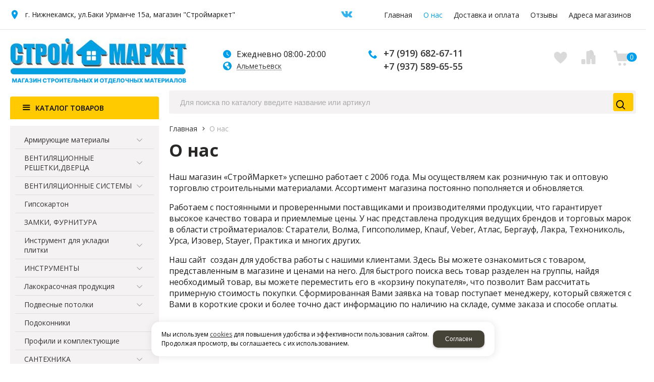

--- FILE ---
content_type: text/html; charset=utf-8
request_url: https://almetevsk.stroimarket-nk.ru/about/
body_size: 19091
content:
    <!DOCTYPE html>
    <html lang="ru" prefix="og: http://ogp.me/ns#">

    <head>
        <meta charset="utf-8">

                <title>О компании Строймаркет Альметьевск</title>                <meta name="robots" content="index, follow" />
        <meta name="yandex" content="index, follow" />
        <meta name="googlebot" content="index, follow" />

        <meta name="description" content='Узнайте больше о Строймаркет Альметьевск, ведущем поставщике строительных материалов с 2006 года. Обширный ассортимент, качественная продукция от известных брендов и индивидуальный подход к каждому клиенту.' />
        <meta name="keywords" content="" />

        <meta name="format-detection" content="telephone=no">

        <style>
            :root {
                --cite-color: #009fe2;
            }
        </style>

        <meta property='og:locale' content='ru_RU' /><meta property='og:type' content='website' /><meta property='og:site_name' content='Строймаркет' /><meta property='og:description' content='Узнайте больше о Строймаркет Альметьевск, ведущем поставщике строительных материалов с 2006 года. Обширный ассортимент, качественная продукция от известных брендов и индивидуальный подход к каждому клиенту.' /><meta property='og:url' content='https://almetevsk.stroimarket-nk.ru/about/' /><meta property='og:title' content='О нас' /><meta property='og:image' content='https://almetevsk.stroimarket-nk.ru/a/stroimarket/files/420218/420216/Group_120.png' /><meta property='og:image:secure_url' content='https://almetevsk.stroimarket-nk.ru/a/stroimarket/files/420218/420216/Group_120.png' />
        <meta name='viewport' content='width=device-width,initial-scale=1.0'>
                        <link rel='icon' href='/a/stroimarket/files/favicon.png' type='image/x-icon'>
        <link rel='shortcut icon' href='/a/stroimarket/files/favicon.png' type='image/x-icon'>
        
        
        <link rel="canonical" href="https://almetevsk.stroimarket-nk.ru/about/" />
        <script src="/js/jquery-2.1.4.min.js"></script>
        <script src='/js/axios.min.js'></script>

        <meta name="yandex-verification" content="e788039e1257c55b" />
<meta name="yandex-verification" content="d2b8327c50500366" />
<meta name="google-site-verification" content="K5y4g2lK5reyqSQ_6aFQi7pZ08J1lpWDtCmfwfZLgCc" />
        <LINK href='/css/grid1000.css' rel='Stylesheet' type='text/css'>
        <LINK href='/css/grid1200.css' media='screen and (min-width:1280px)' rel='Stylesheet' type='text/css'>        <link href="//almetevsk.stroimarket-nk.ru/css/style.css?v=1769510474" rel='Stylesheet' type='text/css'>
        <link href='/css/bannerslider.css' rel='Stylesheet' type='text/css'>        <LINK href='/css/mobile.css?v=1764632782' media="screen and (max-width:780px)" rel='Stylesheet' type='text/css'>        <LINK href='/a/stroimarket/bc_custom.min.css?v=1763988659' rel='Stylesheet' type='text/css'>
                
                        <meta name='theme-color' content='#009fe2'>
                <script src="/js/jquery.lazy-master/jquery.lazy.min.js"></script>
        <script src="/bc/modules/Korzilla/Cart/src/cart.js"></script>
                                
        
                    </head>

    
    <body data-metrikaid='46942959' data-sub='420191' data-catalogue='1292' data-class='182' data-nc_ctpl='' data-kopeek='1' data-imagehover='1' data-platformhash='' class='pagelist shema1  subdiv-about this-about sitew1200  notauth  innerpage st1292 page420191 class182 level1 targcookie almetevsk left-have design-no editor-2'>
        		<!-- гирлянда -->
		                        <script type='text/javascript' src='/js/loader_page.js'></script>
        <div class="loader_page"></div>
        <!-- offi  -->
                <section id='mobile-panel' class='mobyes mainmenubg mpanel-linemenu'>
                <div class='mpanel-first'>
                    <div class='mpanel-item mpanel-menu' onclick='load.clickItem("#mobile-menu")'><span>меню</span></div>
                </div>
                <div class='mpanel-second'>
					
                    <div class='mpanel-item mpanel-info'></div>
                    <div class='mpanel-item mpanel-search' onclick='load.clickItem("#mobile-search")'></div>
                    
					
					
                    <div class='mpanel-item mpanel-cart '>
                    <span class='mpanel-cart-count'>0</span>
                </div>
                </div>
            </section>
            <section id='mobile-menu' class='mobyes'>
                    <div class='menu-close' onclick='load.itemClose("#mobile-menu")'>✕</div>
                    <div class='mobile-menu-body' data-loaditem='/bc/modules/default/index.php?user_action=mobile_menu'>
                        
                    </div>
                </section>
            
            
            <section id='mobile-search' class='mainmenubg mobyes'>
                            <form action='/search/' method='get' class='search-life'>
                                <div class='msearch-clear '>✕</div>
                                <span class='msearch-input'>
                                    <input value='' type='text' name='find' placeholder='Искать товары' autocomplete='off'>
                                </span>
                                <span class='msearch-btn'><input type='submit' class='submit' value='Поиск'></span>
                            </form>
                        </section>        <div id='site'>
            <div class='topfix'></div>
            <div id='main'>

                <section data-zone='22942' data-name='Меню' data-keyw='' id='zone20'  data-id='20' class='zone cb blk-middle'><div class='zone-bg ' ></div><div class='container container_12  cb'><section class='blocks  grid_6  type-block-3 menu-type- notitle blk_nomarg_head blk_nomarg_cont blk_nomarg_cont_lr_b blk_nomarg_cont_lr_h start ' data-name='Адрес и время работы' data-prior='0' data-blockid='42' id='block42' data-width='6' data-sub='420192' data-admid='55643' data-cc='420190' ><article class='cb blk_body'><div class='blk_body_wrap'><div class='blockText txt ' ><p><span>г. Нижнекамск, ул.Баки Урманче 15а, магазин "Строймаркет"</span></p></div></div></article></section><!-- /not cache 42 --><section class='blocks  grid_1  type-block-1 menu-type- class2011 notitle blk_nomarg_cont_lr_b blk_nomarg_cont_lr_h' data-name='соцсети' data-prior='1' data-blockid='93' id='block93' data-width='1' data-sub='420192' data-admid='55676' data-cc='420190' ><article class='cb blk_body'><div class='blk_body_wrap'>

<ul class='soc_bar'>
        
<li class='obj  obj4341 obj-type-1'>
            <a target="_blank" class="soc_link vk" rel="nofollow" href="https://vk.com/stroimarket_nk"
        ></a>
</li>



    </ul>
</div></article></section><!-- /not cache 93 --><section class='blocks  grid_5  type-block-2 menu-type-1 mainmenu thismenu submenutype1 nomob notitle blk_nomarg_cont_lr_b blk_nomarg_cont_lr_h end ' data-name='Меню' data-prior='2' data-blockid='66' id='block66' data-width='5' data-sub='420192' data-admid='55622' data-cc='420190' ><article class='cb blk_body'><div class='blk_body_wrap'><nav class='header_bot nowidth100'><ul class='header_menu'><li class='sub420200'><a data-o='0' title='Главная' href='/'><span class='mn_sp_1'><span>Главная</span></span></a></li> <li class='sub420191 active'><a data-o='0' title='О нас' href='/about/'><span class='mn_sp_1'><span>О нас</span></span></a></li> <li class='sub420226'><a data-o='0' title='Доставка и оплата' href='/dostavka-i-oplata/'><span class='mn_sp_1'><span>Доставка и оплата</span></span></a></li> <li class='sub420227'><a data-o='0' title='Отзывы' href='/otzyvy/'><span class='mn_sp_1'><span>Отзывы</span></span></a></li> <li class='sub420197'><a data-o='0' title='Адреса магазинов' href='/contacts/'><span class='mn_sp_1'><span>Адреса магазинов</span></span></a></li> </ul></nav></div></article></section><!-- /not cache 66 --></div></section><section data-zone='22950' data-name='Шапка' data-keyw='' id='zone1'  data-id='1' class='zone cb'><div class='zone-bg ' ></div><header id='header' class='container container_12  cb'><section class='blocks  grid_3  type-block-1 menu-type- class2047 notitle blk_nomarg_head blk_nomarg_cont blk_nomarg_cont_lr_b blk_nomarg_cont_lr_h start  logo-block' data-name='Логотип' data-prior='3' data-blockid='15' id='block15' data-width='3' data-sub='420192' data-admid='55616' data-cc='420190' ><article class='cb blk_body'><div class='blk_body_wrap'><div class=txt>
<!--<meta property='og:image' content='/a/stroimarket/files/420218/420216/Group_120.png' />-->
<div class="obj  obj1502">    <a href='/' id='logo' class=''>
              <div class='logo-img'>
            <img src='/a/stroimarket/files/420218/420216/Group_120.png' alt='Строймаркет'>
        </div>
              </a>
  </div>

</div></div></article></section><!-- /not cache 15 --><section class='blocks  grid_2  type-block-3 menu-type- notitle blk_nomarg_head blk_nomarg_cont blk_nomarg_cont_lr_b blk_nomarg_cont_lr_h' data-name='телефоны' data-prior='4' data-blockid='17' id='block17' data-width='2' data-sub='420192' data-admid='55631' data-cc='420190' ><article class='cb blk_body'><div class='blk_body_wrap'><div class='blockText txt ' ><p>Ежедневно 08:00-20:00</p></div><div class='cb tel_links'><div class='tel_lnk_btn'><div class='regper_link iconsCol icons i_city'><a rel='nofollow'
            class='eo-modal targeting-a targeting-min'
            data-eo-template='modal-city-choose'
            data-groupclass='modal-targeting targeting-min modal-nopadding'
            title='Выберите город'
            href='/bc/modules/default/index.php?user_action=citylist'
            >Альметьевск</a></div></div></div></div></article></section><!-- /not cache 17 --><section class='blocks  grid_3  type-block-3 menu-type- notitle blk_nomarg_cont_lr_b blk_nomarg_cont_lr_h' data-name='Телефоны' data-prior='5' data-blockid='96' id='block96' data-width='3' data-sub='420192' data-admid='55783' data-cc='420190' ><article class='cb blk_body'><div class='blk_body_wrap'><div class='cb tel_links'><div class='tel_lp_item '><a href='tel:+79196826711' id='link-tel-1' data-metr='headphone' class='copyphone'> +7 (919) 682-67-11</a><span class='semicolon'>;</span>
                    </div>
                    <div class='tel_lp_item'>
                                    <a href='tel:+79375896555' id='link-tel-2' data-metr='headphone' class='copyphone'> +7 (937) 589-65-55</a>
                                 </div></div></div></article></section><!-- /not cache 96 --><section class='blocks  grid_2  type-block-3 menu-type- nomob notitle blk_nomarg_head blk_nomarg_cont blk_nomarg_cont_lr_b blk_nomarg_cont_lr_h' data-name='Сравнение Избранное' data-prior='6' data-blockid='57' id='block57' data-width='2' data-sub='420192' data-admid='55650' data-cc='420190' ><article class='cb blk_body'><div class='blk_body_wrap'><div class='cb tel_links'><div class='tel_lnk_btn'><div class='regper_link iconsCol icons i_favorite'>
                        <a rel='nofollow' href='/favorites/' data-eo-href='/favorites/' data-eo-template='modal-edit' rel='nofollow' id='link-favorite' title='Избранное'>Избранное <span>0</span></a>
                    </div><div class='regper_link iconsCol icons i_comparison'>
                        <a href='/comparison/' data-eo-href='/comparison/' data-eo-template='modal-edit' rel='nofollow' id='link-comparison' title='Сравнение товаров'>Сравнение товаров<span>0</span></a>
                    </div></div></div></div></article></section><!-- /not cache 57 --><section class='blocks  smallcart grid_2  type-block-1 menu-type- nomob class2005 nc2006 notitle blk_nomarg_head blk_nomarg_cont blk_nomarg_cont_lr_b blk_nomarg_cont_lr_h end ' data-name='корзина' data-prior='7' data-blockid='38' id='block38' data-width='2' data-sub='420192' data-admid='55642' data-cc='420190' ><article class='cb blk_body'><div class='blk_body_wrap'><div class='basket_mini' data-minicart='1'>
			<div class='basket_mini_rel'>
                <a rel='nofollow' href='/cart/' class='basket_mini_open  '>
				    <div class='basket_mini_a'>
                        <span class='icons iconsCol i_cart1 basket_m_button'>Корзина</span>
                        <span class='none minicartCount2'>0</span>
                    </div>
				    <span class='basket_m_price'>нет товаров</span>
                </a>
				<div class='basket_m_spisok' style='white-space:nowrap;'><div class='basket_m_spisok2'>
					Вы можете положить сюда<br>товары из <a href='/catalog/'>каталог</a>
				</div></div>
			</div>
		</div>
</div></article></section><!-- /not cache 38 --></header></section>
                <section id='center'>
                    <div class='centerwrap container container_12'>

                        
                        
                        <section id='sidebar' data-zone='22945'  data-id='2' data-width='3' data-name='Зона слева' class='zone zone2 grid_3 start'><div class='container-zone'><section class='blocks  grid_3  type-block-2 menu-type-20 submenublock thismenu submenutype20 nomob blk_nomarg_cont_lr_b blk_nomarg_cont_lr_h start end ' data-name='Каталог товаров' data-prior='9' data-blockid='39' id='block39' data-width='3' data-sub='420192' data-admid='55641' data-cc='420190' ><header class='blk_head '>
									<div class='h2'><a href='/catalog/'>Каталог товаров</a></div>
									</header><article class='cb blk_body'><div class='blk_body_wrap'><ul class='menu-img-no menu-dashed-no menu-decoration-no menu_catalog'>
    
    <li class='menu_open sub420506 '>
                                <a data-o='0' data-sub='420506' href='/catalog/armiruyucshie-materialy/'>
                                    
                                    <span class='menu_title'><span class='menu-tit'>Армирующие материалы</span><span class='menu-sub'></span></span>
                                    <span class='menu_arrow'></span>
                                </a><ul class='left_m_sec'>
    
    <li class='sub420507  '>
        <a data-o='0' href='/catalog/armiruyucshie-materialy/serpyanka-lenty-skotch/'>
            <span class='menu_plus'></span>
            
            <span class='menu_title_sec'>Серпянка, ленты, скотч<span class='menu-sub'></span></span>
        </a></li> 
    
    <li class='sub420508  '>
        <a data-o='0' href='/catalog/armiruyucshie-materialy/setki-steklotkanevye-plenka-polietilen/'>
            <span class='menu_plus'></span>
            
            <span class='menu_title_sec'>Сетки стеклотканевые, пленка полиэтилен.<span class='menu-sub'></span></span>
        </a></li> </ul> </li> 
    
    <li class='menu_open sub429531 '>
                                <a data-o='0' data-sub='429531' href='/catalog/ventilyacionnye-reshetkidverca/'>
                                    
                                    <span class='menu_title'><span class='menu-tit'>ВЕНТИЛЯЦИОННЫЕ РЕШЕТКИ,ДВЕРЦА</span><span class='menu-sub'></span></span>
                                    <span class='menu_arrow'></span>
                                </a><ul class='left_m_sec'>
    
    <li class='sub429379  '>
        <a data-o='0' href='/catalog/ventilyacionnye-reshetkidverca/lyukireshetkiplocshadki-torcevye/'>
            <span class='menu_plus'></span>
            
            <span class='menu_title_sec'>Люки,решетки,площадки торцевые<span class='menu-sub'></span></span>
        </a></li> </ul> </li> 
    
    <li class='menu_open sub427051 '>
                                <a data-o='0' data-sub='427051' href='/catalog/ventilyacionnye-sistemy/'>
                                    
                                    <span class='menu_title'><span class='menu-tit'>ВЕНТИЛЯЦИОННЫЕ СИСТЕМЫ</span><span class='menu-sub'></span></span>
                                    <span class='menu_arrow'></span>
                                </a><ul class='left_m_sec'>
    
    <li class='sub429380  '>
        <a data-o='0' href='/catalog/ventilyacionnye-sistemy/plastikovaya-sistema-kanalov/'>
            <span class='menu_plus'></span>
            
            <span class='menu_title_sec'>Пластиковая система каналов<span class='menu-sub'></span></span>
        </a></li> 
    
    <li class='sub429381  '>
        <a data-o='0' href='/catalog/ventilyacionnye-sistemy/ventilyatory/'>
            <span class='menu_plus'></span>
            
            <span class='menu_title_sec'>Вентиляторы<span class='menu-sub'></span></span>
        </a></li> 
    
    <li class='sub429382  '>
        <a data-o='0' href='/catalog/ventilyacionnye-sistemy/vozduhovody/'>
            <span class='menu_plus'></span>
            
            <span class='menu_title_sec'>Воздуховоды<span class='menu-sub'></span></span>
        </a></li> </ul> </li> 
    
    <li class=' sub420566 '>
                                <a data-o='0' data-sub='420566' href='/catalog/gipsokarton/'>
                                    
                                    <span class='menu_title'><span class='menu-tit'>Гипсокартон</span><span class='menu-sub'></span></span>
                                    <span class='menu_arrow'></span>
                                </a> </li> 
    
    <li class=' sub429552 '>
                                <a data-o='0' data-sub='429552' href='/catalog/zamki-furnitura/'>
                                    
                                    <span class='menu_title'><span class='menu-tit'>ЗАМКИ, ФУРНИТУРА</span><span class='menu-sub'></span></span>
                                    <span class='menu_arrow'></span>
                                </a> </li> 
    
    <li class='menu_open sub427957 '>
                                <a data-o='0' data-sub='427957' href='/catalog/instrument-dlya-ukladki-plitki/'>
                                    
                                    <span class='menu_title'><span class='menu-tit'>Инструмент для укладки плитки</span><span class='menu-sub'></span></span>
                                    <span class='menu_arrow'></span>
                                </a><ul class='left_m_sec'>
    
    <li class='sub427958  '>
        <a data-o='0' href='/catalog/instrument-dlya-ukladki-plitki/prisoski/'>
            <span class='menu_plus'></span>
            
            <span class='menu_title_sec'>Присоски<span class='menu-sub'></span></span>
        </a></li> 
    
    <li class='sub427959  '>
        <a data-o='0' href='/catalog/instrument-dlya-ukladki-plitki/vibrocionnye-prisoski/'>
            <span class='menu_plus'></span>
            
            <span class='menu_title_sec'>Виброционные присоски<span class='menu-sub'></span></span>
        </a></li> 
    
    <li class='sub427960  '>
        <a data-o='0' href='/catalog/instrument-dlya-ukladki-plitki/sistema-vyravnivaniya-plitki-svp/'>
            <span class='menu_plus'></span>
            
            <span class='menu_title_sec'>Система выравнивания плитки (СВП)<span class='menu-sub'></span></span>
        </a></li> 
    
    <li class='sub429521  '>
        <a data-o='0' href='/catalog/instrument-dlya-ukladki-plitki/almaznyj-shlifovalnyj-krug-dlya-plitki/'>
            <span class='menu_plus'></span>
            
            <span class='menu_title_sec'>Алмазный шлифовальный круг для плитки<span class='menu-sub'></span></span>
        </a></li> 
    
    <li class='sub420545  '>
        <a data-o='0' href='/catalog/instrument-dlya-ukladki-plitki/krestiki/'>
            <span class='menu_plus'></span>
            
            <span class='menu_title_sec'>Крестики<span class='menu-sub'></span></span>
        </a></li> </ul> </li> 
    
    <li class='menu_open sub429572 '>
                                <a data-o='0' data-sub='429572' href='/catalog/instrumenty/'>
                                    
                                    <span class='menu_title'><span class='menu-tit'>ИНСТРУМЕНТЫ</span><span class='menu-sub'></span></span>
                                    <span class='menu_arrow'></span>
                                </a><ul class='left_m_sec'>
    
    <li class='sub429544 menu_open '>
        <a data-o='0' href='/catalog/instrumenty/rashodnye-materialy/'>
            <span class='menu_plus'></span>
            
            <span class='menu_title_sec'>Расходные материалы<span class='menu-sub'></span></span>
        </a><ul class='left_m_th'><li class='sub429545'><a data-o='0' href='/catalog/instrumenty/rashodnye-materialy/koronki/'>Коронки<span class='menu-sub'></span></a></li> <li class='sub429546'><a data-o='0' href='/catalog/instrumenty/rashodnye-materialy/sverla/'>Сверла<span class='menu-sub'></span></a></li> <li class='sub429547'><a data-o='0' href='/catalog/instrumenty/rashodnye-materialy/bury/'>Буры<span class='menu-sub'></span></a></li> <li class='sub429548'><a data-o='0' href='/catalog/instrumenty/rashodnye-materialy/diski-pilnye-po-derevu/'>Диски пильные по дереву<span class='menu-sub'></span></a></li> <li class='sub429549'><a data-o='0' href='/catalog/instrumenty/rashodnye-materialy/chashki-almaznye/'>Чашки алмазные<span class='menu-sub'></span></a></li> <li class='sub429551'><a data-o='0' href='/catalog/instrumenty/rashodnye-materialy/bity/'>Биты<span class='menu-sub'></span></a></li> <li class='sub436139'><a data-o='0' href='/catalog/instrumenty/rashodnye-materialy/adapteryudliniteli-dlya-bit/'>Адаптеры,удлинители для бит<span class='menu-sub'></span></a></li> <li class='sub429554'><a data-o='0' href='/catalog/instrumenty/rashodnye-materialy/diski-almaznye/'>Диски алмазные<span class='menu-sub'></span></a></li> <li class='sub429573'><a data-o='0' href='/catalog/instrumenty/rashodnye-materialy/miksery/'>Миксеры<span class='menu-sub'></span></a></li> <li class='sub429574'><a data-o='0' href='/catalog/instrumenty/rashodnye-materialy/frezy/'>Фрезы<span class='menu-sub'></span></a></li> <li class='sub429556'><a data-o='0' href='/catalog/instrumenty/rashodnye-materialy/krugi-otreznye/'>Круги отрезные<span class='menu-sub'></span></a></li> <li class='sub429575'><a data-o='0' href='/catalog/instrumenty/rashodnye-materialy/krugi-shlifovalnye/'>Круги шлифовальные<span class='menu-sub'></span></a></li> <li class='sub429576'><a data-o='0' href='/catalog/instrumenty/rashodnye-materialy/pilki-polotna/'>Пилки, полотна<span class='menu-sub'></span></a></li> <li class='sub429577'><a data-o='0' href='/catalog/instrumenty/rashodnye-materialy/sterzhni-dlya-kleevyh-pistoletov/'>Стержни для клеевых пистолетов<span class='menu-sub'></span></a></li> <li class='sub429621'><a data-o='0' href='/catalog/instrumenty/rashodnye-materialy/elektrody/'>Электроды<span class='menu-sub'></span></a></li> <li class='sub429622'><a data-o='0' href='/catalog/instrumenty/rashodnye-materialy/lezviya/'>Лезвия<span class='menu-sub'></span></a></li> <li class='sub429623'><a data-o='0' href='/catalog/instrumenty/rashodnye-materialy/lopatkikernerzubila-dlya-perforatora/'>Лопатки,кернер,зубила для перфоратора<span class='menu-sub'></span></a></li> <li class='sub429624'><a data-o='0' href='/catalog/instrumenty/rashodnye-materialy/sharoshki/'>Шарошки<span class='menu-sub'></span></a></li> <li class='sub429625'><a data-o='0' href='/catalog/instrumenty/rashodnye-materialy/nasadki-na-bolgarku-i-ushm/'>Насадки на болгарку и УШМ<span class='menu-sub'></span></a></li> <li class='sub429607'><a data-o='0' href='/catalog/instrumenty/rashodnye-materialy/skoby/'>Скобы<span class='menu-sub'></span></a></li> <li class='sub429626'><a data-o='0' href='/catalog/instrumenty/rashodnye-materialy/kordcshetki-i-cshetki/'>Кордщетки и щетки<span class='menu-sub'></span></a></li> </ul></li> 
    
    <li class='sub420896 menu_open '>
        <a data-o='0' href='/catalog/instrumenty/elektroinstrument/'>
            <span class='menu_plus'></span>
            
            <span class='menu_title_sec'>Электроинструмент<span class='menu-sub'></span></span>
        </a><ul class='left_m_th'><li class='sub429327'><a data-o='0' href='/catalog/instrumenty/elektroinstrument/mnogofunkcionalnye-renovatory/'>Многофункциональные реноваторы<span class='menu-sub'></span></a></li> <li class='sub429328'><a data-o='0' href='/catalog/instrumenty/elektroinstrument/akkumulyatory-k-elektroinstrumentu/'>Аккумуляторы к электроинструменту<span class='menu-sub'></span></a></li> <li class='sub429329'><a data-o='0' href='/catalog/instrumenty/elektroinstrument/dreli/'>Дрели<span class='menu-sub'></span></a></li> <li class='sub429331'><a data-o='0' href='/catalog/instrumenty/elektroinstrument/perforatory/'>Перфораторы<span class='menu-sub'></span></a></li> <li class='sub429333'><a data-o='0' href='/catalog/instrumenty/elektroinstrument/lobziki/'>Лобзики<span class='menu-sub'></span></a></li> <li class='sub429334'><a data-o='0' href='/catalog/instrumenty/elektroinstrument/ugloshlifovalnye-mashiny-ushm/'>Углошлифовальные машины (УШМ)<span class='menu-sub'></span></a></li> <li class='sub429336'><a data-o='0' href='/catalog/instrumenty/elektroinstrument/kraskoraspyliteli/'>Краскораспылители<span class='menu-sub'></span></a></li> <li class='sub429338'><a data-o='0' href='/catalog/instrumenty/elektroinstrument/miksery-elektricheskie/'>Миксеры электрические<span class='menu-sub'></span></a></li> <li class='sub429339'><a data-o='0' href='/catalog/instrumenty/elektroinstrument/shurupoverty/'>Шуруповерты<span class='menu-sub'></span></a></li> <li class='sub429341'><a data-o='0' href='/catalog/instrumenty/elektroinstrument/pushkiteploventilyatory/'>Пушки,тепловентиляторы<span class='menu-sub'></span></a></li> <li class='sub429342'><a data-o='0' href='/catalog/instrumenty/elektroinstrument/pily-elektricheskie/'>Пилы электрические<span class='menu-sub'></span></a></li> <li class='sub429343'><a data-o='0' href='/catalog/instrumenty/elektroinstrument/shtroborezy/'>Штроборезы<span class='menu-sub'></span></a></li> <li class='sub429344'><a data-o='0' href='/catalog/instrumenty/elektroinstrument/pylesosy-stroitelnye/'>Пылесосы строительные<span class='menu-sub'></span></a></li> <li class='sub429346'><a data-o='0' href='/catalog/instrumenty/elektroinstrument/gravery/'>Граверы<span class='menu-sub'></span></a></li> <li class='sub429347'><a data-o='0' href='/catalog/instrumenty/elektroinstrument/apparaty-dlya-svarki-polipropelenovyh-trub/'>Аппараты для сварки полипропеленовых труб<span class='menu-sub'></span></a></li> <li class='sub429348'><a data-o='0' href='/catalog/instrumenty/elektroinstrument/feny/'>Фены<span class='menu-sub'></span></a></li> <li class='sub429349'><a data-o='0' href='/catalog/instrumenty/elektroinstrument/rubanki/'>Рубанки<span class='menu-sub'></span></a></li> <li class='sub429350'><a data-o='0' href='/catalog/instrumenty/elektroinstrument/shlifmashinki/'>Шлиф.машинки<span class='menu-sub'></span></a></li> <li class='sub429627'><a data-o='0' href='/catalog/instrumenty/elektroinstrument/pistolety-kleevye/'>Пистолеты клеевые<span class='menu-sub'></span></a></li> </ul></li> 
    
    <li class='sub429841  '>
        <a data-o='0' href='/catalog/instrumenty/silovoe-oborudovanie/'>
            <span class='menu_plus'></span>
            
            <span class='menu_title_sec'>Силовое оборудование<span class='menu-sub'></span></span>
        </a></li> 
    
    <li class='sub429700  '>
        <a data-o='0' href='/catalog/instrumenty/organizaciya-i-hranenie-instrumenta/'>
            <span class='menu_plus'></span>
            
            <span class='menu_title_sec'>Организация и хранение инструмента<span class='menu-sub'></span></span>
        </a></li> 
    
    <li class='sub429579 menu_open '>
        <a data-o='0' href='/catalog/instrumenty/shpateli/'>
            <span class='menu_plus'></span>
            
            <span class='menu_title_sec'>Шпатели<span class='menu-sub'></span></span>
        </a><ul class='left_m_th'><li class='sub477137'><a data-o='0' href='/catalog/instrumenty/shpateli/shpatelya-dlya-montazhnyh-rabot/'>шпателя для монтажных работ<span class='menu-sub'></span></a></li> <li class='sub429701'><a data-o='0' href='/catalog/instrumenty/shpateli/shpateli-rezinovye/'>Шпатели резиновые<span class='menu-sub'></span></a></li> <li class='sub429794'><a data-o='0' href='/catalog/instrumenty/shpateli/shpateli-malyarnye/'>Шпатели малярные<span class='menu-sub'></span></a></li> <li class='sub429795'><a data-o='0' href='/catalog/instrumenty/shpateli/shpateli-zubchatye/'>Шпатели зубчатые<span class='menu-sub'></span></a></li> <li class='sub429842'><a data-o='0' href='/catalog/instrumenty/shpateli/shpateli-skrebki/'>Шпатели-скребки<span class='menu-sub'></span></a></li> </ul></li> 
    
    <li class='sub429580 menu_open '>
        <a data-o='0' href='/catalog/instrumenty/sredstva-zacshity-truda/'>
            <span class='menu_plus'></span>
            
            <span class='menu_title_sec'>Средства защиты труда<span class='menu-sub'></span></span>
        </a><ul class='left_m_th'><li class='sub429796'><a data-o='0' href='/catalog/instrumenty/sredstva-zacshity-truda/perchatkirukavicykragi/'>Перчатки,рукавицы,краги<span class='menu-sub'></span></a></li> <li class='sub429797'><a data-o='0' href='/catalog/instrumenty/sredstva-zacshity-truda/ochkimaski/'>Очки,маски<span class='menu-sub'></span></a></li> <li class='sub429798'><a data-o='0' href='/catalog/instrumenty/sredstva-zacshity-truda/naushnikiberushi/'>Наушники,беруши<span class='menu-sub'></span></a></li> <li class='sub429799'><a data-o='0' href='/catalog/instrumenty/sredstva-zacshity-truda/specodezhda/'>Спецодежда<span class='menu-sub'></span></a></li> <li class='sub434399'><a data-o='0' href='/catalog/instrumenty/sredstva-zacshity-truda/nakolenniki/'>Наколенники<span class='menu-sub'></span></a></li> </ul></li> 
    
    <li class='sub429581 menu_open '>
        <a data-o='0' href='/catalog/instrumenty/ruchnoj-instrument/'>
            <span class='menu_plus'></span>
            
            <span class='menu_title_sec'>Ручной инструмент<span class='menu-sub'></span></span>
        </a><ul class='left_m_th'><li class='sub427056'><a data-o='0' href='/catalog/instrumenty/ruchnoj-instrument/shestigrannye-klyuchiimbusovye/'>Шестигранные ключи,имбусовые<span class='menu-sub'></span></a></li> <li class='sub426833'><a data-o='0' href='/catalog/instrumenty/ruchnoj-instrument/tazy-kovshy-vedra/'>Тазы, ковшы, ведра<span class='menu-sub'></span></a></li> <li class='sub429553'><a data-o='0' href='/catalog/instrumenty/ruchnoj-instrument/pistolety-dlya-germetika/'>Пистолеты для герметика<span class='menu-sub'></span></a></li> <li class='sub429611'><a data-o='0' href='/catalog/instrumenty/ruchnoj-instrument/nozhnicy/'>Ножницы<span class='menu-sub'></span></a></li> <li class='sub429612'><a data-o='0' href='/catalog/instrumenty/ruchnoj-instrument/ploskogubcy/'>Плоскогубцы<span class='menu-sub'></span></a></li> <li class='sub429613'><a data-o='0' href='/catalog/instrumenty/ruchnoj-instrument/strubciny/'>Струбцины<span class='menu-sub'></span></a></li> <li class='sub429614'><a data-o='0' href='/catalog/instrumenty/ruchnoj-instrument/rubanki/'>Рубанки<span class='menu-sub'></span></a></li> <li class='sub429615'><a data-o='0' href='/catalog/instrumenty/ruchnoj-instrument/toporykuvaldy/'>Топоры,кувалды<span class='menu-sub'></span></a></li> <li class='sub429616'><a data-o='0' href='/catalog/instrumenty/ruchnoj-instrument/gvozdodery/'>Гвоздодеры<span class='menu-sub'></span></a></li> <li class='sub429617'><a data-o='0' href='/catalog/instrumenty/ruchnoj-instrument/trecshetkitorcevye-golovki/'>Трещетки,торцевые головки<span class='menu-sub'></span></a></li> <li class='sub429618'><a data-o='0' href='/catalog/instrumenty/ruchnoj-instrument/klyuchi-gazovye/'>Ключи газовые<span class='menu-sub'></span></a></li> <li class='sub429619'><a data-o='0' href='/catalog/instrumenty/ruchnoj-instrument/stameski/'>Стамески<span class='menu-sub'></span></a></li> <li class='sub429582'><a data-o='0' href='/catalog/instrumenty/ruchnoj-instrument/pistolety-dlya-montazhnoj-peny/'>Пистолеты для монтажной пены<span class='menu-sub'></span></a></li> <li class='sub429702'><a data-o='0' href='/catalog/instrumenty/ruchnoj-instrument/klyuch-razvodnojklecshi-perestavnye/'>Ключ разводной,клещи переставные<span class='menu-sub'></span></a></li> <li class='sub429590'><a data-o='0' href='/catalog/instrumenty/ruchnoj-instrument/truborezy/'>Труборезы<span class='menu-sub'></span></a></li> <li class='sub429703'><a data-o='0' href='/catalog/instrumenty/ruchnoj-instrument/klyuchi-gaechnye/'>Ключи гаечные<span class='menu-sub'></span></a></li> <li class='sub429591'><a data-o='0' href='/catalog/instrumenty/ruchnoj-instrument/molotkikiyanki/'>Молотки,киянки<span class='menu-sub'></span></a></li> <li class='sub429620'><a data-o='0' href='/catalog/instrumenty/ruchnoj-instrument/nozhi/'>Ножи <span class='menu-sub'></span></a></li> <li class='sub429593'><a data-o='0' href='/catalog/instrumenty/ruchnoj-instrument/otvertki/'>Отвертки<span class='menu-sub'></span></a></li> <li class='sub429594'><a data-o='0' href='/catalog/instrumenty/ruchnoj-instrument/nozhovka-pilastuslolobziki-ruchnye/'>Ножовка, пила,стусло,лобзики ручные<span class='menu-sub'></span></a></li> <li class='sub429595'><a data-o='0' href='/catalog/instrumenty/ruchnoj-instrument/bokorezykusachkiboltorez/'>Бокорезы,кусачки,болторез<span class='menu-sub'></span></a></li> <li class='sub429602'><a data-o='0' href='/catalog/instrumenty/ruchnoj-instrument/valiki-prizhimnyeigolchatye/'>Валики прижимные,игольчатые<span class='menu-sub'></span></a></li> <li class='sub429603'><a data-o='0' href='/catalog/instrumenty/ruchnoj-instrument/instrument-dlya-ukladki-plitki/'>Инструмент для укладки плитки<span class='menu-sub'></span></a></li> <li class='sub429606'><a data-o='0' href='/catalog/instrumenty/ruchnoj-instrument/steplery/'>Степлеры<span class='menu-sub'></span></a></li> <li class='sub429608'><a data-o='0' href='/catalog/instrumenty/ruchnoj-instrument/zaklepochnik/'>Заклепочник<span class='menu-sub'></span></a></li> </ul></li> 
    
    <li class='sub429583 menu_open '>
        <a data-o='0' href='/catalog/instrumenty/malyarnyj-instrument/'>
            <span class='menu_plus'></span>
            
            <span class='menu_title_sec'>Малярный инструмент<span class='menu-sub'></span></span>
        </a><ul class='left_m_th'><li class='sub435015'><a data-o='0' href='/catalog/instrumenty/malyarnyj-instrument/byugelruchki-teleskopicheskie-dlya-valikov/'>Бюгель,ручки телескопические для валиков<span class='menu-sub'></span></a></li> <li class='sub472872'><a data-o='0' href='/catalog/instrumenty/malyarnyj-instrument/gubki/'>Губки<span class='menu-sub'></span></a></li> <li class='sub429585'><a data-o='0' href='/catalog/instrumenty/malyarnyj-instrument/malyarnye-rolikishubki-dlya-valikov/'>Малярные ролики,шубки для валиков<span class='menu-sub'></span></a></li> <li class='sub429586'><a data-o='0' href='/catalog/instrumenty/malyarnyj-instrument/kisti-malyarnye/'>Кисти малярные<span class='menu-sub'></span></a></li> <li class='sub429588'><a data-o='0' href='/catalog/instrumenty/malyarnyj-instrument/vannochki-kyuvety/'>Ванночки, кюветы<span class='menu-sub'></span></a></li> <li class='sub429642'><a data-o='0' href='/catalog/instrumenty/malyarnyj-instrument/malyarnye-valiki/'>Малярные валики<span class='menu-sub'></span></a></li> <li class='sub429643'><a data-o='0' href='/catalog/instrumenty/malyarnyj-instrument/valiki-dlya-naneseniya-smesej/'>Валики для нанесения смесей<span class='menu-sub'></span></a></li> </ul></li> 
    
    <li class='sub429597 menu_open '>
        <a data-o='0' href='/catalog/instrumenty/izmeritelnyj-instrument/'>
            <span class='menu_plus'></span>
            
            <span class='menu_title_sec'>Измерительный инструмент<span class='menu-sub'></span></span>
        </a><ul class='left_m_th'><li class='sub429598'><a data-o='0' href='/catalog/instrumenty/izmeritelnyj-instrument/ruletkilenty-mernye/'>Рулетки,ленты мерные<span class='menu-sub'></span></a></li> <li class='sub429599'><a data-o='0' href='/catalog/instrumenty/izmeritelnyj-instrument/aksessuary-dlya-izmeritelnyh-instrumentov/'>Аксессуары для измерительных инструментов<span class='menu-sub'></span></a></li> <li class='sub429600'><a data-o='0' href='/catalog/instrumenty/izmeritelnyj-instrument/urovnidalnomery/'>Уровни,дальномеры<span class='menu-sub'></span></a></li> <li class='sub429601'><a data-o='0' href='/catalog/instrumenty/izmeritelnyj-instrument/linejkiugolnikishtangencirkuli/'>Линейки,угольники,штангенциркули<span class='menu-sub'></span></a></li> <li class='sub429704'><a data-o='0' href='/catalog/instrumenty/izmeritelnyj-instrument/razmetochnye-instrumenty/'>Разметочные инструменты<span class='menu-sub'></span></a></li> </ul></li> 
    
    <li class='sub429605 menu_open '>
        <a data-o='0' href='/catalog/instrumenty/shlifovalnyj-instrument/'>
            <span class='menu_plus'></span>
            
            <span class='menu_title_sec'>Шлифовальный инструмент<span class='menu-sub'></span></span>
        </a><ul class='left_m_th'><li class='sub429550'><a data-o='0' href='/catalog/instrumenty/shlifovalnyj-instrument/lentakrugi-shlifovalnye/'>Лента,круги шлифовальные<span class='menu-sub'></span></a></li> <li class='sub429555'><a data-o='0' href='/catalog/instrumenty/shlifovalnyj-instrument/gubki-shlifovalnye/'>Губки шлифовальные<span class='menu-sub'></span></a></li> <li class='sub429596'><a data-o='0' href='/catalog/instrumenty/shlifovalnyj-instrument/napilniki/'>Напильники<span class='menu-sub'></span></a></li> <li class='sub429644'><a data-o='0' href='/catalog/instrumenty/shlifovalnyj-instrument/nazhdachnaya-bumaga/'>Наждачная бумага<span class='menu-sub'></span></a></li> <li class='sub429645'><a data-o='0' href='/catalog/instrumenty/shlifovalnyj-instrument/setka-shlifovalnaya/'>Сетка шлифовальная<span class='menu-sub'></span></a></li> <li class='sub429646'><a data-o='0' href='/catalog/instrumenty/shlifovalnyj-instrument/cshetki-metallicheskie/'>Щетки металлические<span class='menu-sub'></span></a></li> <li class='sub429647'><a data-o='0' href='/catalog/instrumenty/shlifovalnyj-instrument/bruski-shlifovalnye/'>Бруски шлифовальные<span class='menu-sub'></span></a></li> </ul></li> 
    
    <li class='sub429800 menu_open '>
        <a data-o='0' href='/catalog/instrumenty/stroitelnoe-oborudovanie/'>
            <span class='menu_plus'></span>
            
            <span class='menu_title_sec'>Строительное оборудование<span class='menu-sub'></span></span>
        </a><ul class='left_m_th'><li class='sub430109'><a data-o='0' href='/catalog/instrumenty/stroitelnoe-oborudovanie/ukryvnoj-material/'>Укрывной материал<span class='menu-sub'></span></a></li> <li class='sub429801'><a data-o='0' href='/catalog/instrumenty/stroitelnoe-oborudovanie/stremyanki-podstole/'>Стремянки, подстолье<span class='menu-sub'></span></a></li> </ul></li> 
    
    <li class='sub429802 menu_open '>
        <a data-o='0' href='/catalog/instrumenty/svarochnoe-oborudovanie/'>
            <span class='menu_plus'></span>
            
            <span class='menu_title_sec'>Сварочное оборудование<span class='menu-sub'></span></span>
        </a><ul class='left_m_th'><li class='sub442483'><a data-o='0' href='/catalog/instrumenty/svarochnoe-oborudovanie/magnit-neodimovyj/'>Магнит неодимовый<span class='menu-sub'></span></a></li> <li class='sub429803'><a data-o='0' href='/catalog/instrumenty/svarochnoe-oborudovanie/derzhatelizazhimy/'>Держатели,зажимы<span class='menu-sub'></span></a></li> <li class='sub429804'><a data-o='0' href='/catalog/instrumenty/svarochnoe-oborudovanie/klemmyugolniki/'>Клеммы,угольники<span class='menu-sub'></span></a></li> <li class='sub429805'><a data-o='0' href='/catalog/instrumenty/svarochnoe-oborudovanie/gazgazovye-gorelki/'>Газ,газовые горелки<span class='menu-sub'></span></a></li> </ul></li> 
    
    <li class='sub429648 menu_open '>
        <a data-o='0' href='/catalog/instrumenty/shtukaturnyj-instrument/'>
            <span class='menu_plus'></span>
            
            <span class='menu_title_sec'>Штукатурный инструмент<span class='menu-sub'></span></span>
        </a><ul class='left_m_th'><li class='sub429584'><a data-o='0' href='/catalog/instrumenty/shtukaturnyj-instrument/pravilo/'>Правило<span class='menu-sub'></span></a></li> <li class='sub429587'><a data-o='0' href='/catalog/instrumenty/shtukaturnyj-instrument/terkagladilkagrebenka/'>Терка,гладилка,гребенка<span class='menu-sub'></span></a></li> <li class='sub429589'><a data-o='0' href='/catalog/instrumenty/shtukaturnyj-instrument/kelmamasterok/'>Кельма,мастерок<span class='menu-sub'></span></a></li> </ul></li> </ul> </li> 
    
    <li class='menu_open sub420585 '>
                                <a data-o='0' data-sub='420585' href='/catalog/lakokrasochnaya-produkciya/'>
                                    
                                    <span class='menu_title'><span class='menu-tit'>Лакокрасочная продукция</span><span class='menu-sub'></span></span>
                                    <span class='menu_arrow'></span>
                                </a><ul class='left_m_sec'>
    
    <li class='sub420505  '>
        <a data-o='0' href='/catalog/lakokrasochnaya-produkciya/derevozacshitnye-sredstva/'>
            <span class='menu_plus'></span>
            
            <span class='menu_title_sec'>Деревозащитные средства<span class='menu-sub'></span></span>
        </a></li> 
    
    <li class='sub420509 menu_open '>
        <a data-o='0' href='/catalog/lakokrasochnaya-produkciya/kraski/'>
            <span class='menu_plus'></span>
            
            <span class='menu_title_sec'>Краски<span class='menu-sub'></span></span>
        </a><ul class='left_m_th'><li class='sub420511'><a data-o='0' href='/catalog/lakokrasochnaya-produkciya/kraski/akrilovye/'>Акриловые<span class='menu-sub'></span></a></li> <li class='sub420512'><a data-o='0' href='/catalog/lakokrasochnaya-produkciya/kraski/vdak/'>ВДАК<span class='menu-sub'></span></a></li> <li class='sub420522'><a data-o='0' href='/catalog/lakokrasochnaya-produkciya/kraski/kraska-Farbitex-Hammerite/'>Краска Farbitex, Hammerite<span class='menu-sub'></span></a></li> <li class='sub420523'><a data-o='0' href='/catalog/lakokrasochnaya-produkciya/kraski/kraski-vd-paradnaya-snegurochka/'>Краски ВД Парадная, Снегурочка<span class='menu-sub'></span></a></li> <li class='sub420524'><a data-o='0' href='/catalog/lakokrasochnaya-produkciya/kraski/interernye/'>Интерьерные<span class='menu-sub'></span></a></li> <li class='sub420525'><a data-o='0' href='/catalog/lakokrasochnaya-produkciya/kraski/Parade/'>Parade<span class='menu-sub'></span></a></li> <li class='sub420526'><a data-o='0' href='/catalog/lakokrasochnaya-produkciya/kraski/kraski-vd-start/'>Краски ВД СТАРТ<span class='menu-sub'></span></a></li> <li class='sub420528'><a data-o='0' href='/catalog/lakokrasochnaya-produkciya/kraski/fasadnye-kraski/'>Фасадные краски<span class='menu-sub'></span></a></li> <li class='sub420529'><a data-o='0' href='/catalog/lakokrasochnaya-produkciya/kraski/kraski-vd-teks/'>Краски ВД ТЕКС<span class='menu-sub'></span></a></li> <li class='sub420530'><a data-o='0' href='/catalog/lakokrasochnaya-produkciya/kraski/kraski-vd-tikkurila-finnkolor/'>Краски ВД ТИККУРИЛА, ФИННКОЛОР<span class='menu-sub'></span></a></li> </ul></li> 
    
    <li class='sub420510  '>
        <a data-o='0' href='/catalog/lakokrasochnaya-produkciya/aerozolnye-kraski/'>
            <span class='menu_plus'></span>
            
            <span class='menu_title_sec'>Аэрозольные краски<span class='menu-sub'></span></span>
        </a></li> 
    
    <li class='sub420513  '>
        <a data-o='0' href='/catalog/lakokrasochnaya-produkciya/grunt-emali/'>
            <span class='menu_plus'></span>
            
            <span class='menu_title_sec'>Грунт-эмали<span class='menu-sub'></span></span>
        </a></li> 
    
    <li class='sub429557 menu_open '>
        <a data-o='0' href='/catalog/lakokrasochnaya-produkciya/emali/'>
            <span class='menu_plus'></span>
            
            <span class='menu_title_sec'>Эмали<span class='menu-sub'></span></span>
        </a><ul class='left_m_th'><li class='sub420514'><a data-o='0' href='/catalog/lakokrasochnaya-produkciya/emali/kraski-caricynskie/'>Краски Царицынские<span class='menu-sub'></span></a></li> <li class='sub420515'><a data-o='0' href='/catalog/lakokrasochnaya-produkciya/emali/kraski-ma-nc/'>Краски МА, НЦ<span class='menu-sub'></span></a></li> <li class='sub420516'><a data-o='0' href='/catalog/lakokrasochnaya-produkciya/emali/emal-pf-115/'>Эмаль ПФ-115<span class='menu-sub'></span></a></li> <li class='sub420527'><a data-o='0' href='/catalog/lakokrasochnaya-produkciya/emali/emal-radiatornaya/'>Эмаль радиаторная<span class='menu-sub'></span></a></li> </ul></li> 
    
    <li class='sub420537  '>
        <a data-o='0' href='/catalog/lakokrasochnaya-produkciya/betonokontakt/'>
            <span class='menu_plus'></span>
            
            <span class='menu_title_sec'>Бетоноконтакт<span class='menu-sub'></span></span>
        </a></li> 
    
    <li class='sub420538  '>
        <a data-o='0' href='/catalog/lakokrasochnaya-produkciya/mastika-prajmer/'>
            <span class='menu_plus'></span>
            
            <span class='menu_title_sec'>Мастика, праймер<span class='menu-sub'></span></span>
        </a></li> 
    
    <li class='sub420586  '>
        <a data-o='0' href='/catalog/lakokrasochnaya-produkciya/specsredstva-zhidkosti/'>
            <span class='menu_plus'></span>
            
            <span class='menu_title_sec'>Спец.средства, жидкости<span class='menu-sub'></span></span>
        </a></li> 
    
    <li class='sub420587  '>
        <a data-o='0' href='/catalog/lakokrasochnaya-produkciya/rastvoriteli-i-pr/'>
            <span class='menu_plus'></span>
            
            <span class='menu_title_sec'>Растворители и пр.<span class='menu-sub'></span></span>
        </a></li> 
    
    <li class='sub420588  '>
        <a data-o='0' href='/catalog/lakokrasochnaya-produkciya/germetik-zhidgvozd-pva/'>
            <span class='menu_plus'></span>
            
            <span class='menu_title_sec'>Герметик, жид.гвоздь, ПВА<span class='menu-sub'></span></span>
        </a></li> 
    
    <li class='sub420589  '>
        <a data-o='0' href='/catalog/lakokrasochnaya-produkciya/grunt-akrilovyj/'>
            <span class='menu_plus'></span>
            
            <span class='menu_title_sec'>Грунт акриловый<span class='menu-sub'></span></span>
        </a></li> 
    
    <li class='sub420590  '>
        <a data-o='0' href='/catalog/lakokrasochnaya-produkciya/kolery/'>
            <span class='menu_plus'></span>
            
            <span class='menu_title_sec'>Колеры<span class='menu-sub'></span></span>
        </a></li> 
    
    <li class='sub420591  '>
        <a data-o='0' href='/catalog/lakokrasochnaya-produkciya/klej-dlya-oboev/'>
            <span class='menu_plus'></span>
            
            <span class='menu_title_sec'>Клей для обоев<span class='menu-sub'></span></span>
        </a></li> 
    
    <li class='sub420592  '>
        <a data-o='0' href='/catalog/lakokrasochnaya-produkciya/pena-montazhnaya-ochistiteli/'>
            <span class='menu_plus'></span>
            
            <span class='menu_title_sec'>Пена монтажная, очистители<span class='menu-sub'></span></span>
        </a></li> </ul> </li> 
    
    <li class='menu_open sub420489 '>
                                <a data-o='0' data-sub='420489' href='/catalog/podvesnye-potolki/'>
                                    
                                    <span class='menu_title'><span class='menu-tit'>Подвесные потолки</span><span class='menu-sub'></span></span>
                                    <span class='menu_arrow'></span>
                                </a><ul class='left_m_sec'>
    
    <li class='sub420490  '>
        <a data-o='0' href='/catalog/podvesnye-potolki/reechnaya-sistema/'>
            <span class='menu_plus'></span>
            
            <span class='menu_title_sec'>Реечная система<span class='menu-sub'></span></span>
        </a></li> 
    
    <li class='sub420491  '>
        <a data-o='0' href='/catalog/podvesnye-potolki/grilyato/'>
            <span class='menu_plus'></span>
            
            <span class='menu_title_sec'>Грильято<span class='menu-sub'></span></span>
        </a></li> 
    
    <li class='sub424240  '>
        <a data-o='0' href='/catalog/podvesnye-potolki/armstrong/'>
            <span class='menu_plus'></span>
            
            <span class='menu_title_sec'>Армстронг<span class='menu-sub'></span></span>
        </a></li> 
    
    <li class='sub427986  '>
        <a data-o='0' href='/catalog/podvesnye-potolki/natyazhnye-potolki/'>
            <span class='menu_plus'></span>
            
            <span class='menu_title_sec'>Натяжные потолки<span class='menu-sub'></span></span>
        </a></li> </ul> </li> 
    
    <li class=' sub420558 '>
                                <a data-o='0' data-sub='420558' href='/catalog/podokonniki/'>
                                    
                                    <span class='menu_title'><span class='menu-tit'>Подоконники</span><span class='menu-sub'></span></span>
                                    <span class='menu_arrow'></span>
                                </a> </li> 
    
    <li class=' sub420504 '>
                                <a data-o='0' data-sub='420504' href='/catalog/profili-i-komplektuyucshie/'>
                                    
                                    <span class='menu_title'><span class='menu-tit'>Профили и комплектующие</span><span class='menu-sub'></span></span>
                                    <span class='menu_arrow'></span>
                                </a> </li> 
    
    <li class='menu_open sub420572 '>
                                <a data-o='0' data-sub='420572' href='/catalog/santehnika/'>
                                    
                                    <span class='menu_title'><span class='menu-tit'>САНТЕХНИКА</span><span class='menu-sub'></span></span>
                                    <span class='menu_arrow'></span>
                                </a><ul class='left_m_sec'>
    
    <li class='sub427052 menu_open '>
        <a data-o='0' href='/catalog/santehnika/vodoslivnaya-armatura/'>
            <span class='menu_plus'></span>
            
            <span class='menu_title_sec'>Водосливная арматура<span class='menu-sub'></span></span>
        </a><ul class='left_m_th'><li class='sub429383'><a data-o='0' href='/catalog/santehnika/vodoslivnaya-armatura/gofrysifony/'>Гофры,сифоны<span class='menu-sub'></span></a></li> <li class='sub429384'><a data-o='0' href='/catalog/santehnika/vodoslivnaya-armatura/shlangi-dlya-stiralnyh-mashin/'>Шланги для стиральных машин<span class='menu-sub'></span></a></li> <li class='sub429385'><a data-o='0' href='/catalog/santehnika/vodoslivnaya-armatura/manzhetyslivy/'>Манжеты,сливы<span class='menu-sub'></span></a></li> <li class='sub429386'><a data-o='0' href='/catalog/santehnika/vodoslivnaya-armatura/aksessuary/'>Аксессуары<span class='menu-sub'></span></a></li> </ul></li> 
    
    <li class='sub427053 menu_open '>
        <a data-o='0' href='/catalog/santehnika/rezinotehnicheskie-izdeliya-i-polivochnye-shlangi/'>
            <span class='menu_plus'></span>
            
            <span class='menu_title_sec'>Резинотехнические изделия и поливочные шланги<span class='menu-sub'></span></span>
        </a><ul class='left_m_th'><li class='sub429439'><a data-o='0' href='/catalog/santehnika/rezinotehnicheskie-izdeliya-i-polivochnye-shlangi/manzhety/'>Манжеты<span class='menu-sub'></span></a></li> <li class='sub429440'><a data-o='0' href='/catalog/santehnika/rezinotehnicheskie-izdeliya-i-polivochnye-shlangi/vantuzy-i-prochee/'>Вантузы и прочее<span class='menu-sub'></span></a></li> <li class='sub429441'><a data-o='0' href='/catalog/santehnika/rezinotehnicheskie-izdeliya-i-polivochnye-shlangi/prokladki/'>Прокладки<span class='menu-sub'></span></a></li> <li class='sub429442'><a data-o='0' href='/catalog/santehnika/rezinotehnicheskie-izdeliya-i-polivochnye-shlangi/remnabory/'>Рем.наборы<span class='menu-sub'></span></a></li> <li class='sub429443'><a data-o='0' href='/catalog/santehnika/rezinotehnicheskie-izdeliya-i-polivochnye-shlangi/polivochnye-shlangi/'>Поливочные шланги<span class='menu-sub'></span></a></li> </ul></li> 
    
    <li class='sub427054 menu_open '>
        <a data-o='0' href='/catalog/santehnika/kanalizacionnye-sistemy/'>
            <span class='menu_plus'></span>
            
            <span class='menu_title_sec'>Канализационные системы<span class='menu-sub'></span></span>
        </a><ul class='left_m_th'><li class='sub429372'><a data-o='0' href='/catalog/santehnika/kanalizacionnye-sistemy/vnutrennyaya-kanalizaciya/'>Внутренняя канализация<span class='menu-sub'></span></a></li> <li class='sub429444'><a data-o='0' href='/catalog/santehnika/kanalizacionnye-sistemy/trapy/'>Трапы<span class='menu-sub'></span></a></li> <li class='sub429446'><a data-o='0' href='/catalog/santehnika/kanalizacionnye-sistemy/naruzhnyaya-kalizaciya/'>Наружняя кализация<span class='menu-sub'></span></a></li> </ul></li> 
    
    <li class='sub427055  '>
        <a data-o='0' href='/catalog/santehnika/aksessuary-dlya-vannoj-komnaty/'>
            <span class='menu_plus'></span>
            
            <span class='menu_title_sec'>Аксессуары для ванной комнаты<span class='menu-sub'></span></span>
        </a></li> 
    
    <li class='sub427057 menu_open '>
        <a data-o='0' href='/catalog/santehnika/fitingi-rezbovye/'>
            <span class='menu_plus'></span>
            
            <span class='menu_title_sec'>Фитинги резьбовые<span class='menu-sub'></span></span>
        </a><ul class='left_m_th'><li class='sub429374'><a data-o='0' href='/catalog/santehnika/fitingi-rezbovye/zaglushki/'>Заглушки<span class='menu-sub'></span></a></li> <li class='sub429375'><a data-o='0' href='/catalog/santehnika/fitingi-rezbovye/kollektory-rezbovye/'>Коллекторы резьбовые<span class='menu-sub'></span></a></li> </ul></li> 
    
    <li class='sub427058 menu_open '>
        <a data-o='0' href='/catalog/santehnika/radiatory-i-komplektuyucshie/'>
            <span class='menu_plus'></span>
            
            <span class='menu_title_sec'>Радиаторы и комплектующие<span class='menu-sub'></span></span>
        </a><ul class='left_m_th'><li class='sub429449'><a data-o='0' href='/catalog/santehnika/radiatory-i-komplektuyucshie/komplektuyucshie-k-radiatoram/'>Комплектующие к радиаторам<span class='menu-sub'></span></a></li> <li class='sub471381'><a data-o='0' href='/catalog/santehnika/radiatory-i-komplektuyucshie/radiatory/'>Радиаторы<span class='menu-sub'></span></a></li> </ul></li> 
    
    <li class='sub427059 menu_open '>
        <a data-o='0' href='/catalog/santehnika/zaporno-reguliruyucshaya-armatura/'>
            <span class='menu_plus'></span>
            
            <span class='menu_title_sec'>Запорно-регулирующая арматура<span class='menu-sub'></span></span>
        </a><ul class='left_m_th'><li class='sub429389'><a data-o='0' href='/catalog/santehnika/zaporno-reguliruyucshaya-armatura/klapany/'>Клапаны<span class='menu-sub'></span></a></li> <li class='sub429390'><a data-o='0' href='/catalog/santehnika/zaporno-reguliruyucshaya-armatura/krany/'>Краны<span class='menu-sub'></span></a></li> </ul></li> 
    
    <li class='sub427060 menu_open '>
        <a data-o='0' href='/catalog/santehnika/truboprovodnye-sistemy-dlya-vodosnabzheniya-i-otopleniyaschetchiki/'>
            <span class='menu_plus'></span>
            
            <span class='menu_title_sec'>Трубопроводные системы для водоснабжения и отопления,счетчики<span class='menu-sub'></span></span>
        </a><ul class='left_m_th'><li class='sub429437'><a data-o='0' href='/catalog/santehnika/truboprovodnye-sistemy-dlya-vodosnabzheniya-i-otopleniyaschetchiki/fitingi/'>Фитинги<span class='menu-sub'></span></a></li> <li class='sub429512'><a data-o='0' href='/catalog/santehnika/truboprovodnye-sistemy-dlya-vodosnabzheniya-i-otopleniyaschetchiki/krepezhnye-elementy-dlya-trub/'>Крепежные элементы для труб<span class='menu-sub'></span></a></li> <li class='sub429513'><a data-o='0' href='/catalog/santehnika/truboprovodnye-sistemy-dlya-vodosnabzheniya-i-otopleniyaschetchiki/schetchiki-i-komplektuyucshie-k-schetchiku/'>Счетчики и комплектующие к счетчику<span class='menu-sub'></span></a></li> <li class='sub429376'><a data-o='0' href='/catalog/santehnika/truboprovodnye-sistemy-dlya-vodosnabzheniya-i-otopleniyaschetchiki/filtry/'>Фильтры<span class='menu-sub'></span></a></li> <li class='sub429514'><a data-o='0' href='/catalog/santehnika/truboprovodnye-sistemy-dlya-vodosnabzheniya-i-otopleniyaschetchiki/truby/'>Трубы<span class='menu-sub'></span></a></li> <li class='sub429377'><a data-o='0' href='/catalog/santehnika/truboprovodnye-sistemy-dlya-vodosnabzheniya-i-otopleniyaschetchiki/krany/'>Краны<span class='menu-sub'></span></a></li> <li class='sub429515'><a data-o='0' href='/catalog/santehnika/truboprovodnye-sistemy-dlya-vodosnabzheniya-i-otopleniyaschetchiki/instrument-dlya-montazha/'>Инструмент для монтажа<span class='menu-sub'></span></a></li> </ul></li> 
    
    <li class='sub427061 menu_open '>
        <a data-o='0' href='/catalog/santehnika/uplotnitelnye-i-izolyacionnye-materialy/'>
            <span class='menu_plus'></span>
            
            <span class='menu_title_sec'>Уплотнительные и изоляционные материалы<span class='menu-sub'></span></span>
        </a><ul class='left_m_th'><li class='sub429438'><a data-o='0' href='/catalog/santehnika/uplotnitelnye-i-izolyacionnye-materialy/teploizolyaciya/'>Теплоизоляция<span class='menu-sub'></span></a></li> <li class='sub429519'><a data-o='0' href='/catalog/santehnika/uplotnitelnye-i-izolyacionnye-materialy/gelpasta/'>Гель,паста<span class='menu-sub'></span></a></li> <li class='sub429520'><a data-o='0' href='/catalog/santehnika/uplotnitelnye-i-izolyacionnye-materialy/lenfum-lentanit-dlya-germetizacii/'>Лен,фум лента,нить для герметизации<span class='menu-sub'></span></a></li> </ul></li> 
    
    <li class='sub427062 menu_open '>
        <a data-o='0' href='/catalog/santehnika/podvodka-dlya-vody-i-gaza/'>
            <span class='menu_plus'></span>
            
            <span class='menu_title_sec'>Подводка для воды и газа<span class='menu-sub'></span></span>
        </a><ul class='left_m_th'><li class='sub429450'><a data-o='0' href='/catalog/santehnika/podvodka-dlya-vody-i-gaza/podvodka-voda/'>Подводка вода<span class='menu-sub'></span></a></li> <li class='sub429451'><a data-o='0' href='/catalog/santehnika/podvodka-dlya-vody-i-gaza/podvodka-gaz/'>Подводка газ<span class='menu-sub'></span></a></li> </ul></li> 
    
    <li class='sub427063  '>
        <a data-o='0' href='/catalog/santehnika/pnd/'>
            <span class='menu_plus'></span>
            
            <span class='menu_title_sec'>ПНД<span class='menu-sub'></span></span>
        </a></li> 
    
    <li class='sub427064 menu_open '>
        <a data-o='0' href='/catalog/santehnika/smesitelikomplektuyucshie-k-smesitelyam/'>
            <span class='menu_plus'></span>
            
            <span class='menu_title_sec'>Смесители,комплектующие к смесителям<span class='menu-sub'></span></span>
        </a><ul class='left_m_th'><li class='sub429378'><a data-o='0' href='/catalog/santehnika/smesitelikomplektuyucshie-k-smesitelyam/komplektuyucshie-k-smesitelyam/'>Комплектующие к смесителям<span class='menu-sub'></span></a></li> <li class='sub429459'><a data-o='0' href='/catalog/santehnika/smesitelikomplektuyucshie-k-smesitelyam/smesiteli/'>Смесители<span class='menu-sub'></span></a></li> </ul></li> 
    
    <li class='sub427065 menu_open '>
        <a data-o='0' href='/catalog/santehnika/polotencesushiteli-i-komplektuyucshie/'>
            <span class='menu_plus'></span>
            
            <span class='menu_title_sec'>Полотенцесушители и комплектующие<span class='menu-sub'></span></span>
        </a><ul class='left_m_th'><li class='sub429452'><a data-o='0' href='/catalog/santehnika/polotencesushiteli-i-komplektuyucshie/komplektuyucshie-k-polotencesushitelyam/'>Комплектующие к полотенцесушителям<span class='menu-sub'></span></a></li> <li class='sub429453'><a data-o='0' href='/catalog/santehnika/polotencesushiteli-i-komplektuyucshie/polotencesushiteli/'>Полотенцесушители<span class='menu-sub'></span></a></li> </ul></li> 
    
    <li class='sub427066  '>
        <a data-o='0' href='/catalog/santehnika/filtranasosy/'>
            <span class='menu_plus'></span>
            
            <span class='menu_title_sec'>Фильтра,насосы<span class='menu-sub'></span></span>
        </a></li> 
    
    <li class='sub429516  '>
        <a data-o='0' href='/catalog/santehnika/homuty-chervyachnye/'>
            <span class='menu_plus'></span>
            
            <span class='menu_title_sec'>Хомуты червячные<span class='menu-sub'></span></span>
        </a></li> 
    
    <li class='sub445299  '>
        <a data-o='0' href='/catalog/santehnika/vodonagrevateli/'>
            <span class='menu_plus'></span>
            
            <span class='menu_title_sec'>Водонагреватели<span class='menu-sub'></span></span>
        </a></li> 
    
    <li class='sub429387 menu_open '>
        <a data-o='0' href='/catalog/santehnika/smyvnaya-armatura/'>
            <span class='menu_plus'></span>
            
            <span class='menu_title_sec'>Смывная арматура<span class='menu-sub'></span></span>
        </a><ul class='left_m_th'><li class='sub429517'><a data-o='0' href='/catalog/santehnika/smyvnaya-armatura/klapankrepezh-dlya-unitaza/'>Клапан,крепеж для унитаза<span class='menu-sub'></span></a></li> <li class='sub429518'><a data-o='0' href='/catalog/santehnika/smyvnaya-armatura/prokladki-dlya-unitaza/'>Прокладки для унитаза<span class='menu-sub'></span></a></li> <li class='sub429388'><a data-o='0' href='/catalog/santehnika/smyvnaya-armatura/armatura-k-smyvnym-bochkam/'>Арматура к смывным бочкам<span class='menu-sub'></span></a></li> </ul></li> </ul> </li> 
    
    <li class='menu_open sub420608 '>
                                <a data-o='0' data-sub='420608' href='/catalog/setki-stroitelnye/'>
                                    
                                    <span class='menu_title'><span class='menu-tit'>Сетки строительные</span><span class='menu-sub'></span></span>
                                    <span class='menu_arrow'></span>
                                </a><ul class='left_m_sec'>
    
    <li class='sub420609  '>
        <a data-o='0' href='/catalog/setki-stroitelnye/provoloka-vyazalnaya/'>
            <span class='menu_plus'></span>
            
            <span class='menu_title_sec'>Проволока вязальная<span class='menu-sub'></span></span>
        </a></li> 
    
    <li class='sub420610  '>
        <a data-o='0' href='/catalog/setki-stroitelnye/setka-kladochnaya/'>
            <span class='menu_plus'></span>
            
            <span class='menu_title_sec'>Сетка кладочная<span class='menu-sub'></span></span>
        </a></li> 
    
    <li class='sub420611  '>
        <a data-o='0' href='/catalog/setki-stroitelnye/setka-ocink/'>
            <span class='menu_plus'></span>
            
            <span class='menu_title_sec'>Сетка оцинк.<span class='menu-sub'></span></span>
        </a></li> 
    
    <li class='sub420612  '>
        <a data-o='0' href='/catalog/setki-stroitelnye/setka-rabica/'>
            <span class='menu_plus'></span>
            
            <span class='menu_title_sec'>Сетка рабица<span class='menu-sub'></span></span>
        </a></li> </ul> </li> 
    
    <li class=' sub420568 '>
                                <a data-o='0' data-sub='420568' href='/catalog/steklooboi-stekloholsty/'>
                                    
                                    <span class='menu_title'><span class='menu-tit'>Стеклообои, стеклохолсты</span><span class='menu-sub'></span></span>
                                    <span class='menu_arrow'></span>
                                </a> </li> 
    
    <li class='menu_open sub420593 '>
                                <a data-o='0' data-sub='420593' href='/catalog/suhie-smesi/'>
                                    
                                    <span class='menu_title'><span class='menu-tit'>Сухие смеси</span><span class='menu-sub'></span></span>
                                    <span class='menu_arrow'></span>
                                </a><ul class='left_m_sec'>
    
    <li class='sub420594  '>
        <a data-o='0' href='/catalog/suhie-smesi/zatirki-gidroizolyaciya/'>
            <span class='menu_plus'></span>
            
            <span class='menu_title_sec'>Затирки, гидроизоляция<span class='menu-sub'></span></span>
        </a></li> 
    
    <li class='sub420595  '>
        <a data-o='0' href='/catalog/suhie-smesi/cementnye-smesi/'>
            <span class='menu_plus'></span>
            
            <span class='menu_title_sec'>Цементные смеси<span class='menu-sub'></span></span>
        </a></li> 
    
    <li class='sub420596  '>
        <a data-o='0' href='/catalog/suhie-smesi/klej-plitochnyj/'>
            <span class='menu_plus'></span>
            
            <span class='menu_title_sec'>Клей плиточный<span class='menu-sub'></span></span>
        </a></li> 
    
    <li class='sub420597  '>
        <a data-o='0' href='/catalog/suhie-smesi/shpaklevki/'>
            <span class='menu_plus'></span>
            
            <span class='menu_title_sec'>Шпаклевки<span class='menu-sub'></span></span>
        </a></li> 
    
    <li class='sub420598  '>
        <a data-o='0' href='/catalog/suhie-smesi/shtukaturki/'>
            <span class='menu_plus'></span>
            
            <span class='menu_title_sec'>Штукатурки<span class='menu-sub'></span></span>
        </a></li> 
    
    <li class='sub420599  '>
        <a data-o='0' href='/catalog/suhie-smesi/pobelka-gips-izvest/'>
            <span class='menu_plus'></span>
            
            <span class='menu_title_sec'>Побелка, гипс, известь<span class='menu-sub'></span></span>
        </a></li> 
    
    <li class='sub420600  '>
        <a data-o='0' href='/catalog/suhie-smesi/shtukaturki-dekorativnye/'>
            <span class='menu_plus'></span>
            
            <span class='menu_title_sec'>Штукатурки декоративные<span class='menu-sub'></span></span>
        </a></li> 
    
    <li class='sub420601  '>
        <a data-o='0' href='/catalog/suhie-smesi/poly-nalivnye/'>
            <span class='menu_plus'></span>
            
            <span class='menu_title_sec'>Полы наливные<span class='menu-sub'></span></span>
        </a></li> </ul> </li> 
    
    <li class='menu_open sub420574 '>
                                <a data-o='0' data-sub='420574' href='/catalog/utepliteli/'>
                                    
                                    <span class='menu_title'><span class='menu-tit'>Утеплители</span><span class='menu-sub'></span></span>
                                    <span class='menu_arrow'></span>
                                </a><ul class='left_m_sec'>
    
    <li class='sub420570  '>
        <a data-o='0' href='/catalog/utepliteli/penoplast-ekstrudirovannyj-penopolistirol/'>
            <span class='menu_plus'></span>
            
            <span class='menu_title_sec'>Пенопласт, экструдированный пенополистирол<span class='menu-sub'></span></span>
        </a></li> 
    
    <li class='sub420575  '>
        <a data-o='0' href='/catalog/utepliteli/membrany-stroitelnye/'>
            <span class='menu_plus'></span>
            
            <span class='menu_title_sec'>Мембраны строительные<span class='menu-sub'></span></span>
        </a></li> 
    
    <li class='sub420576  '>
        <a data-o='0' href='/catalog/utepliteli/izofoum/'>
            <span class='menu_plus'></span>
            
            <span class='menu_title_sec'>Изофоум<span class='menu-sub'></span></span>
        </a></li> 
    
    <li class='sub420577  '>
        <a data-o='0' href='/catalog/utepliteli/folga/'>
            <span class='menu_plus'></span>
            
            <span class='menu_title_sec'>Фольга<span class='menu-sub'></span></span>
        </a></li> 
    
    <li class='sub420578 menu_open '>
        <a data-o='0' href='/catalog/utepliteli/minvata/'>
            <span class='menu_plus'></span>
            
            <span class='menu_title_sec'>Мин.вата<span class='menu-sub'></span></span>
        </a><ul class='left_m_th'><li class='sub420579'><a data-o='0' href='/catalog/utepliteli/minvata/BASWOOL/'>BASWOOL<span class='menu-sub'></span></a></li> <li class='sub420580'><a data-o='0' href='/catalog/utepliteli/minvata/KNAUFF/'>KNAUFF<span class='menu-sub'></span></a></li> <li class='sub420581'><a data-o='0' href='/catalog/utepliteli/minvata/ROOCKWOOL/'>ROOCKWOOL<span class='menu-sub'></span></a></li> <li class='sub420582'><a data-o='0' href='/catalog/utepliteli/minvata/URSA/'>URSA<span class='menu-sub'></span></a></li> <li class='sub420583'><a data-o='0' href='/catalog/utepliteli/minvata/izover/'>ИЗОВЕР<span class='menu-sub'></span></a></li> <li class='sub420584'><a data-o='0' href='/catalog/utepliteli/minvata/tehnonikol/'>ТЕХНОНИКОЛЬ<span class='menu-sub'></span></a></li> </ul></li> </ul> </li> 
    
    <li class=' sub427068 '>
                                <a data-o='0' data-sub='427068' href='/catalog/himiya-dlya-bassejnov/'>
                                    
                                    <span class='menu_title'><span class='menu-tit'>Химия для бассейнов</span><span class='menu-sub'></span></span>
                                    <span class='menu_arrow'></span>
                                </a> </li> 
    
    <li class='menu_open sub420885 '>
                                <a data-o='0' data-sub='420885' href='/catalog/elektrika/'>
                                    
                                    <span class='menu_title'><span class='menu-tit'>ЭЛЕКТРИКА</span><span class='menu-sub'></span></span>
                                    <span class='menu_arrow'></span>
                                </a><ul class='left_m_sec'>
    
    <li class='sub420886 menu_open '>
        <a data-o='0' href='/catalog/elektrika/elektricheskie-teplye-poly/'>
            <span class='menu_plus'></span>
            
            <span class='menu_title_sec'> ЭЛЕКТРИЧЕСКИЕ ТЕПЛЫЕ ПОЛЫ<span class='menu-sub'></span></span>
        </a><ul class='left_m_th'><li class='sub427663'><a data-o='0' href='/catalog/elektrika/elektricheskie-teplye-poly/oborudovanie-elektronagrevatelnoe-sistemy-teplogo-pola-i-antiobledeneniya/'>Оборудование электронагревательное, системы теплого пола и антиобледенения<span class='menu-sub'></span></a></li> </ul></li> 
    
    <li class='sub420888  '>
        <a data-o='0' href='/catalog/elektrika/elektrotehnicheskie-izdeliya/'>
            <span class='menu_plus'></span>
            
            <span class='menu_title_sec'>ЭЛЕКТРОТЕХНИЧЕСКИЕ ИЗДЕЛИЯ<span class='menu-sub'></span></span>
        </a></li> 
    
    <li class='sub420889  '>
        <a data-o='0' href='/catalog/elektrika/portativnye-istochniki-sveta/'>
            <span class='menu_plus'></span>
            
            <span class='menu_title_sec'>ПОРТАТИВНЫЕ ИСТОЧНИКИ СВЕТА<span class='menu-sub'></span></span>
        </a></li> 
    
    <li class='sub420890 menu_open '>
        <a data-o='0' href='/catalog/elektrika/elektromontazhnye-izdeliya/'>
            <span class='menu_plus'></span>
            
            <span class='menu_title_sec'>ЭЛЕКТРОМОНТАЖНЫЕ ИЗДЕЛИЯ<span class='menu-sub'></span></span>
        </a><ul class='left_m_th'><li class='sub427664'><a data-o='0' href='/catalog/elektrika/elektromontazhnye-izdeliya/avtomaticheskie-vyklyuchateliuzo/'>Автоматические выключатели,УЗО<span class='menu-sub'></span></a></li> <li class='sub427665'><a data-o='0' href='/catalog/elektrika/elektromontazhnye-izdeliya/korobkiklemmy-i-soputstvuyucshie-tovary/'>Коробки,клеммы и сопутствующие товары<span class='menu-sub'></span></a></li> <li class='sub427666'><a data-o='0' href='/catalog/elektrika/elektromontazhnye-izdeliya/kabelnye-nakonechniki-i-soediniteli-gilzy/'>Кабельные наконечники и соединители (гильзы)<span class='menu-sub'></span></a></li> <li class='sub471340'><a data-o='0' href='/catalog/elektrika/elektromontazhnye-izdeliya/bokscshit/'>Бокс,щит<span class='menu-sub'></span></a></li> <li class='sub472338'><a data-o='0' href='/catalog/elektrika/elektromontazhnye-izdeliya/izolenta/'>Изолента<span class='menu-sub'></span></a></li> </ul></li> 
    
    <li class='sub420891 menu_open '>
        <a data-o='0' href='/catalog/elektrika/elektroustanovochnye-izdeliya/'>
            <span class='menu_plus'></span>
            
            <span class='menu_title_sec'>ЭЛЕКТРОУСТАНОВОЧНЫЕ ИЗДЕЛИЯ<span class='menu-sub'></span></span>
        </a><ul class='left_m_th'><li class='sub427338'><a data-o='0' href='/catalog/elektrika/elektroustanovochnye-izdeliya/udliniteli-bloki-rozetok-razvetviteli-perehodniki/'>Удлинители, блоки розеток, разветвители, переходники<span class='menu-sub'></span></a></li> <li class='sub427339'><a data-o='0' href='/catalog/elektrika/elektroustanovochnye-izdeliya/rozetkivyklyuchateli-i-td/'>Розетки,выключатели и т.д.<span class='menu-sub'></span></a></li> <li class='sub427667'><a data-o='0' href='/catalog/elektrika/elektroustanovochnye-izdeliya/datchiki-dvizheniya-detektory-osvecshennosti-tajmery/'> Датчики движения, детекторы освещенности, таймеры<span class='menu-sub'></span></a></li> <li class='sub427849'><a data-o='0' href='/catalog/elektrika/elektroustanovochnye-izdeliya/aksessuary-dlya-elektroustanovochnyh-izdelij/'> Аксессуары для электроустановочных изделий<span class='menu-sub'></span></a></li> <li class='sub427850'><a data-o='0' href='/catalog/elektrika/elektroustanovochnye-izdeliya/vilki/'>Вилки<span class='menu-sub'></span></a></li> <li class='sub427851'><a data-o='0' href='/catalog/elektrika/elektroustanovochnye-izdeliya/osvecshenie/'>Освещение<span class='menu-sub'></span></a></li> <li class='sub436218'><a data-o='0' href='/catalog/elektrika/elektroustanovochnye-izdeliya/bloki-i-lenty-svetodiodnye/'>Блоки и ленты светодиодные<span class='menu-sub'></span></a></li> </ul></li> 
    
    <li class='sub420892  '>
        <a data-o='0' href='/catalog/elektrika/kabeli-i-provoda/'>
            <span class='menu_plus'></span>
            
            <span class='menu_title_sec'> КАБЕЛИ И ПРОВОДА<span class='menu-sub'></span></span>
        </a></li> 
    
    <li class='sub420893  '>
        <a data-o='0' href='/catalog/elektrika/elementy-pitaniya/'>
            <span class='menu_plus'></span>
            
            <span class='menu_title_sec'>ЭЛЕМЕНТЫ ПИТАНИЯ<span class='menu-sub'></span></span>
        </a></li> 
    
    <li class='sub420894  '>
        <a data-o='0' href='/catalog/elektrika/elektronnye-apparaty/'>
            <span class='menu_plus'></span>
            
            <span class='menu_title_sec'>ЭЛЕКТРОННЫЕ АППАРАТЫ<span class='menu-sub'></span></span>
        </a></li> </ul> </li> 
    
    <li class=' sub420571 '>
                                <a data-o='0' data-sub='420571' href='/catalog/elektrody/'>
                                    
                                    <span class='menu_title'><span class='menu-tit'>Электроды</span><span class='menu-sub'></span></span>
                                    <span class='menu_arrow'></span>
                                </a> </li> 
    
    <li class='menu_open sub424929 '>
                                <a data-o='0' data-sub='424929' href='/catalog/epoksidnye-zatirkigermetiki/'>
                                    
                                    <span class='menu_title'><span class='menu-tit'>ЭПОКСИДНЫЕ ЗАТИРКИ,ГЕРМЕТИКИ</span><span class='menu-sub'></span></span>
                                    <span class='menu_arrow'></span>
                                </a><ul class='left_m_sec'>
    
    <li class='sub472870  '>
        <a data-o='0' href='/catalog/epoksidnye-zatirkigermetiki/germetiki-zatirka/'>
            <span class='menu_plus'></span>
            
            <span class='menu_title_sec'>Герметики-затирка<span class='menu-sub'></span></span>
        </a></li> 
    
    <li class='sub472871  '>
        <a data-o='0' href='/catalog/epoksidnye-zatirkigermetiki/moyucshee-sredstvo-dlya-plitki-i-keramogranita/'>
            <span class='menu_plus'></span>
            
            <span class='menu_title_sec'>Моющее средство для плитки и керамогранита<span class='menu-sub'></span></span>
        </a></li> 
    
    <li class='sub436219  '>
        <a data-o='0' href='/catalog/epoksidnye-zatirkigermetiki/zatirka-epoksidnaya/'>
            <span class='menu_plus'></span>
            
            <span class='menu_title_sec'>Затирка эпоксидная<span class='menu-sub'></span></span>
        </a></li> </ul> </li> </ul></div></article></section><!-- /not cache 39 --></div></section>                        <section id='content' class='end  grid_9'>
                            <section class='zone zone3 cb' data-zone='22943' data-id='3'  data-width='9'>
                                <div class='container-zone'><section class='blocks  grid_9  type-block-1 menu-type- blk-search class2001 nc2019 notitle blk_nomarg_head blk_nomarg_cont blk_nomarg_cont_lr_b blk_nomarg_cont_lr_h start end ' data-name='Поиск' data-prior='12' data-blockid='33' id='block33' data-width='9' data-sub='420192' data-admid='55638' data-cc='420190' ><article class='cb blk_body'><div class='blk_body_wrap'><div class="header_search">
  <form class='searchform search-life iconsCol' action='/search/' method='get' >
    <div class='searchform-inp'>
      <input class='inp' value='' type=text autocomplete="off" name=find placeholder='Для поиска по каталогу введите название или артикул'>
          </div>
    <span class="btn-strt">
      <input type=submit class=submit value='Поиск'>
    </span>

      </form>
</div></div></article></section><!-- /not cache 33 --><section class='blocks  grid_9  type-block-7 menu-type- notitle blk_nomarg_head blk_nomarg_cont blk_nomarg_cont_lr_b blk_nomarg_cont_lr_h start end ' data-name='хлебные крошки' data-prior='13' data-blockid='54' id='block54' data-width='9' data-sub='420192' data-admid='55649' data-cc='420190' ><article class='cb blk_body'><div class='blk_body_wrap'><div><ul class='xleb-default'><li class='xleb-default-item'>
                                    <span>
                                        <span>
                                            <a href='/'>Главная</a>
                                        </span> 
                                    </span>
                                </li><li class='xleb-default-item'>
        <span>
            <span itemprop='name'>О нас</span>
            <meta itemprop='item'content='/about/'>
            <meta itemprop='position' content='2'>
        </span>
    </li></ul></div></div></article></section><!-- /not cache 54 --></div>
                            </section>
                            <section class='zone-title'>
            <h1 >О нас</h1>
            
            </section>                                                        <section class='zone zone4 cb' data-zone='22940' data-id='4'  data-width='9'>
                                <div class='container-zone'>
                                    <section class='start end zone-content-all grid_9 typeblock'><article>
                                                                                                            
                                    
                                    <div class='zone-content'>                                                                                                        
<div class='text-items txt'>
            <div class='obj obj7475  cb'>
            
                        
                            <p>Наш магазин<span> </span><span>«</span>СтройМаркет<span>»</span><span> </span>успешно работает с 2006 года. Мы осуществляем как розничную так и оптовую торговлю строительными материалами. Ассортимент магазина постоянно пополняется и обновляется. </p><p>Работаем с постоянными и проверенными поставщиками и производителями продукции, что гарантирует высокое качество товара и приемлемые цены. У нас представлена продукция ведущих брендов и торговых марок в области стройматериалов:<span> Старатели</span><span>, Волма, Гипсополимер, Knauf, Veber, Атлас, Бергауф, Лакра, Технониколь, Урса, Изовер, Stayer, Практика</span><span> </span>и многих других.</p><p>Наш сайт  создан для удобства работы с нашими клиентами. Здесь Вы можете ознакомиться с товаром, представленным в магазине и ценами на него. Для быстрого поиска весь товар разделен на группы, найдя необходимый товар, вы можете переместить его в «корзину покупателя», что позволит Вам рассчитать примерную стоимость покупки. Сформированная Вами заявка на товар поступает менеджеру, который свяжется с Вами в короткие сроки и более точно даст информацию по наличию на складе, сумме заказа и способе оплаты.</p>                        
                    </div>
    </div>


</article></section></div>
</section>

<section class='zone zone5 cb' data-zone='22944' data-id='5'  data-width='9'>
    <div class='container-zone'></div>
</section>
</section>



<div class='clear'></div>
</div>
</section>


</div>
</div>

<section data-zone='22947' data-name='Подвал 2' data-keyw='' id='zone10'  data-id='10' class='zone cb'><div class='zone-bg ' ></div><div class='container container_12  cb'><section class='blocks  grid_3  type-block-2 menu-type-20 submenublock thismenu submenutype20 nomob blk-menu-bottom blk_nomarg_head blk_nomarg_cont blk_nomarg_cont_lr_b blk_nomarg_cont_lr_h start ' data-name='Навигация' data-prior='22' data-blockid='18' id='block18' data-width='3' data-sub='420192' data-admid='55632' data-cc='420190' ><header class='blk_head '>
									<div class='h2'>Навигация</div>
									</header><article class='cb blk_body'><div class='blk_body_wrap'><ul class='menu-img-no menu-dashed-no menu-decoration-no menu_catalog'><li class='sub420200'>
                                <a data-o='0' data-sub='420200' href='/'>
                                    
                                    <span class='menu_title'><span class='menu-tit'>Главная</span><span class='menu-sub'></span></span>
                                    <span class='menu_arrow'></span>
                                </a></li><li class='active sub420191'>
                                <a data-o='0' data-sub='420191' href='/about/'>
                                    
                                    <span class='menu_title'><span class='menu-tit'>О нас</span><span class='menu-sub'></span></span>
                                    <span class='menu_arrow'></span>
                                </a></li><li class='sub420226'>
                                <a data-o='0' data-sub='420226' href='/dostavka-i-oplata/'>
                                    
                                    <span class='menu_title'><span class='menu-tit'>Доставка и оплата</span><span class='menu-sub'></span></span>
                                    <span class='menu_arrow'></span>
                                </a></li><li class='sub420227'>
                                <a data-o='0' data-sub='420227' href='/otzyvy/'>
                                    
                                    <span class='menu_title'><span class='menu-tit'>Отзывы</span><span class='menu-sub'></span></span>
                                    <span class='menu_arrow'></span>
                                </a></li><li class='sub420197'>
                                <a data-o='0' data-sub='420197' href='/contacts/'>
                                    
                                    <span class='menu_title'><span class='menu-tit'>Адреса магазинов</span><span class='menu-sub'></span></span>
                                    <span class='menu_arrow'></span>
                                </a></li></ul></div></article></section><!-- /not cache 18 --><section class='blocks  grid_5  type-block-1 menu-type- class2012 blk_nomarg_head blk_nomarg_cont blk_nomarg_cont_lr_b blk_nomarg_cont_lr_h' data-name='Контакты' data-prior='23' data-blockid='19' id='block19' data-width='5' data-sub='420192' data-admid='55633' data-cc='420190' ><header class='blk_head '>
									<div class='h2'>Контакты</div>
									</header><article class='cb blk_body'><div class='blk_body_wrap'>

	<ul class='contacts-items template-1'>


<div class='obj  obj2954 item-contact template-1'>
								<meta  content='Строймаркет'/>
									<div class='i_c_item iconsCol icons i_city'>
										<span class='ind_c' >г. Нижнекамск, ул. Баки Урманче 15а, магазин "Строймаркет"<br />
г. Нижнекамск, пр-т Мира 93А, ТЦ ВЕГА магазин "Строймаркет"</span>
										
											<div class='i_c_map'>
												<a rel='nofollow' title='Посмотреть на карте' data-rel='lightcase' href='/contacts/contactas_2954.html?isNaked=1' data-lc-options='{"type":"iframe","maxHeight":600,"groupClass":"modal-obj"}'>Посмотреть на карте</a>
											</div>
										
									</div>
								
								<div class='i_c_item iconsCol icons i_tel cb'><div class='how_phone_item '>
													<a href='tel:+79375996555' data-metr='contactphone'><span >+7 (937) 599-65-55</span></a>
												</div></div>
								
								<div class='i_c_item iconsCol icons i_time'><div class='item-contact-time'  
			datetime='Mo-Su 08:00-20:00'>Ежедневно 08:00-20:00</div></div>
								
								

<ul class='soc_bar'>
        
<li class='obj  obj4341 obj-type-1'>
            <a target="_blank" class="soc_link vk" rel="nofollow" href="https://vk.com/stroimarket_nk"
        ></a>
</li>



    </ul>

								
							</div>

<div class='obj  obj2955 item-contact template-1'>
								<meta  content='Строймаркет'/>
									<div class='i_c_item iconsCol icons i_city'>
										<span class='ind_c' >г. Нижнекамск, пр. Мира 93, ТЦ ВЕГА, магазин "Строймаркет"</span>
										
											<div class='i_c_map'>
												<a rel='nofollow' title='Посмотреть на карте' data-rel='lightcase' href='/contacts/contactas_2955.html?isNaked=1' data-lc-options='{"type":"iframe","maxHeight":600,"groupClass":"modal-obj"}'>Посмотреть на карте</a>
											</div>
										
									</div>
								
								<div class='i_c_item iconsCol icons i_tel cb'><div class='how_phone_item '>
													<a href='tel:+79375896555' data-metr='contactphone'><span >+7 (937) 589-65-55</span></a>
												</div></div>
								
								<div class='i_c_item iconsCol icons i_time'><div class='item-contact-time'  
			datetime='Mo-Su 08:00-20:00'>Ежедневно 08:00-20:00</div></div>
								
								
								
							</div>

<div class='obj  obj2956 item-contact template-1'>
								<meta  content='Строймаркет'/>
									<div class='i_c_item iconsCol icons i_city'>
										<span class='ind_c' >г. Нижнекамск, ул. Первопроходцев 1A</span>
										
											<div class='i_c_map'>
												<a rel='nofollow' title='Посмотреть на карте' data-rel='lightcase' href='/contacts/contactas_2956.html?isNaked=1' data-lc-options='{"type":"iframe","maxHeight":600,"groupClass":"modal-obj"}'>Посмотреть на карте</a>
											</div>
										
									</div>
								
								<div class='i_c_item iconsCol icons i_tel cb'><div class='how_phone_item '>
													<a href='tel:+79196826711' data-metr='contactphone'><span >+7 (919) 682-67-11</span></a>
												</div></div>
								
								<div class='i_c_item iconsCol icons i_time'><div class='item-contact-time'  
			datetime='Mo 08:00-16:00,Tu 08:00-16:00,We 08:00-16:00,Th 08:00-16:00,Fr 08:00-16:00,Sa 08:00-16:00'>Понедельник c 08:00 до 16:00 </br>Вторник c 08:00 до 16:00 </br>Среда c 08:00 до 16:00 </br>Четверг c 08:00 до 16:00 </br>Пятница c 08:00 до 16:00 </br>Суббота c 08:00 до 16:00 </br></div></div>
								<div class='i_c_item iconsCol icons i_email'>
									<div class='ind_e_i mailaj'>E-mail: <a data-a1='stroimarketnk' data-a2='ru' data-a3='yandex' href='mailto:stroimarketnk@yandex.ru' data-metr='contactemail' ><span  >stroimarketnk@yandex.ru</span></a></div>
									
									
								</div>
								
								
							</div>

	</ul>
</div></article></section><!-- /not cache 19 --><section class='blocks  grid_4  type-block-1 menu-type- class244 blk_nomarg_cont_lr_b blk_nomarg_cont_lr_h end ' data-name='Принимаем к оплате:' data-prior='24' data-blockid='94' id='block94' data-width='4' data-sub='420192' data-admid='55677' data-cc='420190' ><header class='blk_head '>
									<div class='h2'>Принимаем к оплате:</div>
									</header><article class='cb blk_body'><div class='blk_body_wrap'>                <ul class='advantage-items template-1 ' data-sizeitem='1700:5.1279:4.780:4.550:4.320:4' data-margin='15'>
    
        <li class='advantage-item obj obj3893 ' >
							
							<div class='adv-info'>
								<div class='image-default'>
						
							<img src='/a/stroimarket/files/420199//Layer_21.png' alt='Visa'>
						
					</div>
								
									<div class='adv-data'>
										
											
												<div class='adv-name'>Visa</div>
											
										
										
									</div>
								
							</div>
						</li>    <li class='advantage-item obj obj3894 ' >
							
							<div class='adv-info'>
								<div class='image-default'>
						
							<img src='/a/stroimarket/files/420199//Layer_1.png' alt='MC'>
						
					</div>
								
									<div class='adv-data'>
										
											
												<div class='adv-name'>MC</div>
											
										
										
									</div>
								
							</div>
						</li>            </ul>
        </div></article></section><!-- /not cache 94 --></div></section><footer><section data-zone='22946' data-name='Подвал' data-keyw='' id='zone6'  data-id='6' class='zone cb'><div class='zone-bg ' ></div><div class='container container_12  cb'><section class='blocks  grid_5  type-block-4 menu-type- notitle blk_nomarg_cont_lr_b blk_nomarg_cont_lr_h start ' data-name='Копирайт' data-prior='27' data-blockid='13' id='block13' data-width='5' data-sub='420192' data-admid='55614' data-cc='420190' ><article class='cb blk_body'><div class='blk_body_wrap'><div class='copyright-block'>
                <div class=counter><!--LiveInternet counter-->
<script type="text/javascript">
	document.write("<a href='//www.liveinternet.ru/click' " +
		"target=_blank><img src='//counter.yadro.ru/hit?t44.2;r" +
		escape(document.referrer) + ((typeof (screen) == "undefined") ? "" :
			";s" + screen.width + "*" + screen.height + "*" + (screen.colorDepth ?
				screen.colorDepth : screen.pixelDepth)) + ";u" + escape(document.URL) +
		";h" + escape(document.title.substring(0, 150)) + ";" + Math.random() +
		"' alt='' title='LiveInternet' " +
		"border='0' width='31' height='31'><\/a>")
</script><!--/LiveInternet-->
<!-- Yandex.Metrika counter -->
<script type="text/javascript" >
   (function(m,e,t,r,i,k,a){m[i]=m[i]||function(){(m[i].a=m[i].a||[]).push(arguments)};
   m[i].l=1*new Date();
   for (var j = 0; j < document.scripts.length; j++) {if (document.scripts[j].src === r) { return; }}
   k=e.createElement(t),a=e.getElementsByTagName(t)[0],k.async=1,k.src=r,a.parentNode.insertBefore(k,a)})
   (window, document, "script", "https://mc.yandex.ru/metrika/tag.js", "ym");

   ym(46942959, "init", {
        clickmap:true,
        trackLinks:true,
        accurateTrackBounce:true,
        webvisor:true,
        ecommerce:"dataLayer"
   });
</script>
<noscript><div><img src="https://mc.yandex.ru/watch/46942959" style="position:absolute; left:-9999px;" alt="" /></div></noscript>
<!-- /Yandex.Metrika counter --></div>
                    <div class='copyright'>
                        <div class='copy1'>2026 © “Строймаркет”</div>
                        <div class='copy2'>
                            
                            <span class='sitemaplink'><a rel='nofollow' href='/system/politika/'>Политика конфиденциальности</a> | <a href='/index/sitemap/'>Карта сайта</a>
                            </span>
                        </div>
                    </div>
                </div></div></article></section><!-- /not cache 13 --><section class='blocks  grid_2  type-block-1 menu-type- class2011 notitle blk_nomarg_cont_lr_b blk_nomarg_cont_lr_h' data-name='Соц.сети' data-prior='28' data-blockid='92' id='block92' data-width='2' data-sub='420192' data-admid='55628' data-cc='420190' ><article class='cb blk_body'><div class='blk_body_wrap'>

<ul class='soc_bar'>
        
<li class='obj  obj4341 obj-type-1'>
            <a target="_blank" class="soc_link vk" rel="nofollow" href="https://vk.com/stroimarket_nk"
        ></a>
</li>



    </ul>
</div></article></section><!-- /not cache 92 --><section class='blocks  grid_5  type-block-5 menu-type- notitle blk_nomarg_cont_lr_b blk_nomarg_cont_lr_h end ' data-name='Разработчик сайта' data-prior='29' data-blockid='27' id='block27' data-width='5' data-sub='420192' data-admid='55636' data-cc='420190' ><article class='cb blk_body'><div class='blk_body_wrap'><!--noindex--><div class='devK' >
                  
                  <div class='devK-name1'></div>
                  <div class='devK-text'>
                      <a rel='nofollow' target=_blank href='//korzilla.ru/'>создание сайтов</a>
                      <span>и</span>
                      <a rel='nofollow' target=_blank class='logo' href='//korzilla.ru/'>продвижение сайтов</a>
                  </div>
                  
              </div><!--/noindex--></div></article></section><!-- /not cache 27 --></div></section></footer>
<!-- noindex  -->
<div id="notification">
    <div class="alert none"><a rel='nofollow' class="close" href="#"><i class="icons i_del3"></i></a>
        <div></div>
    </div>
</div>

<div id="сonfirm-actions" style="display: none;">
    <div class="сonfirm-actions-title h4"></div>

    <div class="сonfirm-actions-text none"></div>
    <div class="result center"></div>
    <div class="сonfirm-actions-btn сs-btn">
        <a rel='nofollow' class="lightcase-ok ajax-btn" href="#">ОК</a>
        <a rel='nofollow' class="lightcase-close lc-close" href="#">ОТМЕНА</a>
    </div>
    <div class="сonfirm-actions-btn-second сs-btn">
        <a rel='nofollow' class="lightcase-ok lc-close" href="#">ОК</a>
    </div>
</div>

<div id="bottombut"><a rel='nofollow' href="" title='наверх' class="top"><span></span></a> </div><!--/noindex-->

<!-- Новые модалки -->
<div id="eo-canvas" class="eo-canvas" data-act="eo-canvas"></div>
<script type='text/javascript'
    src='/js/modules/FloatEO/eo.update.js?v=1766472438'></script>
<script type='text/javascript'
    src='/js/modules/FloatEO/eo.js?v=1766474701'></script>
<link
    href="/js/modules/FloatEO/eo.min.css?v=1766664182"
    rel="Stylesheet" type="text/css">
<link
    href="/js/modules/FloatEO/eo.css?v=1766472438  "
    rel="Stylesheet" type="text/css">


<!-- Vue2 -->
<script src='/js/vue.min.js'></script>
<script>window.Vue2 = window.Vue;
    console.log('Vue 2 сохранен:', window.Vue2.version);
</script>


<!-- Vue3 -->
<script type="module">
    // import * as Vue3 from 'https://unpkg.com/vue@3/dist/vue.esm-browser.prod.js';
    import * as Vue3 from '/js/vue.esm-browser.prod.js';

    
    window.Vue3 = Vue3;
</script>


<!-- SEO-фильтр -->

<script type="application/ld+json">{
    "@context": "https://schema.org",
    "@type": "BreadcrumbList",
    "itemListElement": [
        {
            "@type": "ListItem",
            "position": 1,
            "item": {
                "@id": "https://almetevsk.stroimarket-nk.ru/",
                "name": "Главная"
            }
        },
        {
            "@type": "ListItem",
            "position": 2,
            "item": {
                "@id": "https://almetevsk.stroimarket-nk.ru/about/",
                "name": "О нас"
            }
        }
    ]
}</script><script type="application/ld+json">{
    "@context": "https://schema.org",
    "@type": "Organization",
    "name": "",
    "url": "https://almetevsk.stroimarket-nk.ru",
    "logo": "https://almetevsk.stroimarket-nk.ru/a/stroimarket/files/420218/420216/Group_120.png",
    "email": "stroimarketnk@yandex.ru",
    "telephone": [
        "+7 (919) 682-67-11"
    ],
    "address": {
        "@type": "PostalAddress",
        "streetAddress": "г. Нижнекамск, ул. Первопроходцев 1A"
    },
    "department": {
        "@type": "Organization",
        "name": "",
        "address": {
            "@type": "PostalAddress",
            "streetAddress": "г. Нижнекамск, пр. Мира 93, ТЦ ВЕГА, магазин \"Строймаркет\"",
            "addressLocality": "Город не определен"
        },
        "telephone": [
            "+7 (937) 589-65-55"
        ]
    }
}</script>

<script type="text/javascript"
    src="/js/lang.js?v=1690892621"></script>
    <script type="text/javascript"
        src="/js/main_min.js?v=1756272442"></script>
    <script type='text/javascript' src="/js/modules/cdek.js"></script>
    <script type='text/javascript' src="/js/modules/JQ_customizable_scrollbar.js"></script>
    <script type='text/javascript' src="/js/modules/jQuery_countdown.js"></script>
    <script type='text/javascript' src="/js/modules/jQuery_form_plugin.js"></script>
    <script type='text/javascript' src="/js/modules/jQuery_JSON_plugin.js"></script>
    <script type='text/javascript' src="/js/modules/Lightcase.js"></script>
    <script type='text/javascript' src="/js/modules/mask.js"></script>
    <script type='text/javascript' src="/js/modules/MASONRY.js"></script>
    <script type='text/javascript' src="/js/modules/object-fit-images.js"></script>
    <script type='text/javascript' src="/js/modules/owl_carousel.js"></script>
    <script type='text/javascript' src="/js/modules/parallax.js"></script>
    <script type='text/javascript' src="/js/modules/PHOTO_SLIDER_INCARD.js"></script>
    <script type='text/javascript' src="/js/modules/RangeSlider.js"></script>
    <script type='text/javascript' src="/js/modules/WOW.js"></script>
    <script type='text/javascript' src="/js/modules/city-choose.js"></script>
    <script type='text/javascript' src="/js/js.js?v=1768200728"></script>


    <!-- Модальное окно Cookie -->
    <div id="cookie_note">
        <p>Мы используем <a rel='nofollow' href='/system/politika/'>cookies</a> для повышения удобства и эффективности пользования сайтом. Продолжая просмотр, вы соглашаетесь с их использованием.</p>        <button
            class="button cookie_accept btn btn-primary btn-sm">Согласен</button>
    </div>


<script type='text/javascript' src='/js/comparison/comparison.js?v=1736841283'></script>
                    <link rel='Stylesheet' type='text/css' href='/js/comparison/comparison.css?v=1690892621'>






<noscript>
    <link rel="stylesheet" href="/css/noscript.css">
</noscript>
</body>

</html>

--- FILE ---
content_type: text/css
request_url: https://almetevsk.stroimarket-nk.ru/css/style.css?v=1769510474
body_size: 243651
content:
@import url("/css/font/notosans/notosans.css");@font-face{font-display:swap;font-family:'krz-font';src:url("/css/font/krz-font/krz-font.eot?4b7oee");src:url("/css/font/krz-font/krz-font.eot?4b7oee#iefix") format("embedded-opentype"),url("/css/font/krz-font/krz-font.ttf?4b7oee") format("truetype"),url("/css/font/krz-font/krz-font.woff?4b7oee") format("woff"),url("/css/font/krz-font/krz-font.svg?4b7oee#krz-font") format("svg");font-weight:normal;font-style:normal}@font-face{font-family:'ALSRubl-Arial';font-display:swap;src:url("/css/font/rub_arial/alsrubl-arial-regular.eot");src:url("/css/font/rub_arial/alsrubl-arial-regular.eot?#iefix") format("embedded-opentype"),url("/css/font/rub_arial/alsrubl-arial-regular.woff") format("woff"),url("/css/font/rub_arial/alsrubl-arial-regular.ttf") format("truetype"),url("/css/font/rub_arial/alsrubl-arial-regular.svg#ALSRublArialRegular") format("svg");font-weight:normal;font-style:normal}@font-face{font-family:'ALSRubl-Arial';font-display:swap;src:url("/css/font/rub_arial/alsrubl-arial-italic.eot");src:url("/css/font/rub_arial/alsrubl-arial-italic.eot?#iefix") format("embedded-opentype"),url("/css/font/rub_arial/alsrubl-arial-italic.woff") format("woff"),url("/css/font/rub_arial/alsrubl-arial-italic.ttf") format("truetype"),url("/css/font/rub_arial/alsrubl-arial-italic.svg#ALSRublArialItalic") format("svg");font-weight:normal;font-style:italic}@font-face{font-family:'ALSRubl-Arial';font-display:swap;src:url("/css/font/rub_arial/alsrubl-arial-bold.eot");src:url("/css/font/rub_arial/alsrubl-arial-bold.eot?#iefix") format("embedded-opentype"),url("/css/font/rub_arial/alsrubl-arial-bold.woff") format("woff"),url("/css/font/rub_arial/alsrubl-arial-bold.ttf") format("truetype"),url("/css/font/rub_arial/alsrubl-arial-bold.svg#ALSRublArialBold") format("svg");font-weight:bold;font-style:normal}@font-face{font-family:'ALSRubl-Arial';font-display:swap;src:url("/css/font/rub_arial/alsrubl-arial-bolditalic.eot");src:url("/css/font/rub_arial/alsrubl-arial-bolditalic.eot?#iefix") format("embedded-opentype"),url("/css/font/rub_arial/alsrubl-arial-bolditalic.woff") format("woff"),url("/css/font/rub_arial/alsrubl-arial-bolditalic.ttf") format("truetype"),url("/css/font/rub_arial/alsrubl-arial-bolditalic.svg#ALSRublArialBoldItalic") format("svg");font-weight:bold;font-style:italic}.rubl{font-family:'ALSRubl-Arial', Arial, sans-serif;line-height:normal}.zone,.obj{position:relative}*{margin:0;padding:0;outline:none}html{height:100%;width:100%;overflow:auto}body{margin:0px;background:#fff;height:100%;width:100%;padding:0px;color:#111;font:Normal 14px 'Noto Sans', sans-serif;min-width:980px;-moz-box-sizing:border-box;-webkit-box-sizing:border-box;box-sizing:border-box;background-position:top;background-repeat:no-repeat;-webkit-background-size:cover;-moz-background-size:cover;-o-background-size:cover;background-size:cover}ul{list-style:none}ul,ol,li{margin:0px;padding:0px;list-style:none}table{padding:0px;border-collapse:collapse}td,th{padding:0px;border-collapse:collapse}img{border:0px;display:inline}hr,form{margin:0px;padding:0px}hr{border:0;border-top:1px solid #CCC;display:block;height:1px;margin:15px 0 10px;padding:0}input,div{outline:none}input,textarea{border:0px;-moz-box-sizing:border-box;-webkit-box-sizing:border-box;box-sizing:border-box;}input[type='submit'],button{cursor:pointer}input[type='submit'].disabled,a.disabled,.delivery-assist-blk .disabled{opacity:0.8;background-image:url(/img/submitloader.gif) !important}textarea{max-width:100%}[data-jsopen]{cursor:pointer}input::-webkit-outer-spin-button,input::-webkit-inner-spin-button{-webkit-appearance:none;margin:0}header,nav,section,article,aside,footer{display:block}::-webkit-input-placeholder{color:#aaa}::-moz-placeholder{color:#aaa}hr,h1,h2,h3,h4,h5,h6{margin:0px;padding:0px}h3,h4,h5,h6{font-size:14px;text-transform:none;margin:7px 0 4px 0}h1{font-size:34px;margin:0px 0 20px}h2{font-size:22px;margin:15px 0 15px}h3{font-size:19px;margin:15px 0 15px}strong,b{font-weight:700}p{line-height:150%}.u{text-transform:uppercase}.cursor{cursor:pointer}header,nav,section,article,aside,footer{display:block}div,span,header,nav,section,article,aside,footer{moz-box-sizing:border-box;-webkit-box-sizing:border-box;box-sizing:border-box}.ws{white-space:nowrap;display:inline-block;vertical-align:top;text-overflow:ellipsis;overflow:hidden;max-width:100%}.before:before{content:'';position:absolute;left:0;right:0;top:0;bottom:0;width:100%;height:100%}body .center{text-align:center}body .left{text-align:left}body .right{text-align:right}.nobefore:before,.noafter:after{display:none !important}.w100{width:100% !important}#page-preloader{position:fixed;left:0;top:0;right:0;bottom:0;background:#fff;z-index:100500}#rubl-check{position:fixed;bottom:0;left:0;color:#fff;opacity:0;visibility:hidden;z-index:-1;font-size:14px}.event-none{pointer-events:none}a{outline:none;color:#333;border-bottom-color:#333}a:hover{outline:none;color:#333;text-decoration:initial}a.dotted{border-bottom:1px dotted;text-decoration:none}a.dashed{text-decoration:none;border-bottom:1px dashed}a.dashed:hover{border-bottom:0px dashed}.textsub-top,.subdivision-top{margin-bottom:10px}.textsub-bottom,.subdivision-bottom{margin-top:10px}.txt p:last-child{margin-bottom:0}.txt p:first-child{margin-top:0}.txt table{width:100%}.txt span[style*='color']>a{color:inherit}.loading:before{content:'';display:block;min-height:30px;width:100%;background-image:url(/img/submitloader.gif) !important;opacity:0.8}.loading>*{display:none}.loading{padding:0 !important}body.lc-loading #lightcase-overlay{opacity:0.7 !important;display:block !important}body.lc-loading #lightcase-loading{display:block !important}span.textsub-bottom{margin-top:17px;display:block}.textsub_top td,.textsub-bottom td{padding:4px 2px}body .nomarging{margin:0}body .nopadding{margin:0}.obj{position:relative;min-height:33px;min-width:29px}#vk_groups,#vk_groups iframe{width:100% !important}.fos_block input::-moz-placeholder{line-height:32px !important}.fos_block input:-moz-placeholder{line-height:32px !important}.zone-title{position:relative}.fixed-active{position:fixed;top:0;z-index:999;width:100%}body.authbit .fixed-active{top:46px}.jsclose{display:none}.zone-bg{display:block;position:absolute;left:0;right:0;top:0;margin:auto;height:100% !important;width:100%}.zone-parallax{background:transparent !important}body.authbit{padding-top:46px !important;background-position-y:46px !important}body.authbit .menu-open{top:56px}.block-edit-content.block-edit-obj-btn{display:none}.bc_content .block-edit-content.block-edit-obj-btn{display:block}.block-edit-content{margin-bottom:0 !important;font-size:0 !important;display:none !important}.count-ie-fix{margin-right:-1px}.icons.i_gooddown:before{content:"\e99b"}.icons.i_goodup:before{content:"\e99e"}.icons.i_menu:before{content:"\e931"}.icons.i_check:before{content:"\e999"}.icons.i_down:before{content:"\e913"}.icons.i_left:before{content:"\e914"}.icons.i_right:before{content:"\e915"}.icons.i_up:before{content:"\e916"}.icons.i_city:before{font-size:17px;content:"\e9e1"}.icons.i_city2:before{content:"\e929"}.icons.i_user:before{content:"\e956"}.icons.i_user2:before{font-size:16px;content:"\e956";height:15px;width:15px;position:absolute;top:5px;left:-21px}.icons.i_tel:before{font-size:17px;content:"\e981"}.icons.i_time:before{font-size:17px;content:"\e918"}.icons.i_email:before{font-size:17px;content:"\e91d"}.icons.i_call:before{margin-left:1px;font-size:16px;content:"\e922"}.icons.i_favorite:before{margin-left:1px;font-size:16px;content:"\2665"}.icons.i_comparison:before{margin-left:1px;font-size:16px;content:"\e95c"}.icons.i_cart:before{content:"\e93c"}.icons.i_cart1:before{font-size:17px;content:"\e909"}.icons.i_plus:before{font-size:12px;content:"\e9c1"}.icons.i_minus:before{font-size:12px;content:"\e9bc"}.icons.i_sendmail:before{content:"\e934"}.icons.i_search:before{content:"\e933"}.icons.i_photo:before{font-size:20px;content:"\e93d"}.icons.i_file:before{content:"\e9a4"}.icons.i_plusbg:before{content:"\e901";top:0px;font-size:16px}.icons.i_minusbg:before{content:"\e902";top:0px;font-size:16px}.icons.i_typecat1:before{content:"\e92b"}.icons.i_typecat2:before{content:"\e92c"}.icons.i_typecat3:before{content:"\e9ba"}.icons.i_threedots:before{content:"\e94a"}.icons.i_arrdown:before{content:"\e90c"}.icons.i_arr_r:before{content:"\e942"}.icons.i_arr_d:before{content:"\e941"}.icons.i_del:before{content:"\e919"}.icons.i_heart:before{content:"\e91f"}.icons.i_admclose:before{content:"\e91a"}.icons.i_del3:before{content:"\e938"}.icons.i_question:before{content:"\ea09"}.icons.i_exclamation:before{content:"\ea08"}.icons.i_bookmark:before{content:"\e905"}.icons.i_marker:before{content:"\e982"}.icons.i_downsort:before{content:"\ea4c"}.icons.i_upsort:before{content:"\ea4d"}.icons.admin_kat_1:before{content:"\e959"}.icons.admin_kat_2:before{content:"\e960"}.icons.admin_icon_1:before{content:"\e959"}.icons.admin_icon_2:before{content:"\e960"}.icons.admin_icon_3:before{content:"\e95a"}.icons.admin_icon_4:before{content:"\e95b"}.icons.admin_icon_5:before{content:"\e95c"}.icons.admin_icon_6:before{content:"\e95d"}.icons.admin_icon_7:before{content:"\e95e"}.icons.admin_icon_8:before{content:"\e95f"}.icons.admin_icon_9:before{content:"\e961"}.icons.admin_icon_10:before{content:"\e95f"}.icons.admin_icon_11:before{content:"\e92f"}.icons.admin_icon_12:before{content:"\e958"}.icons.admin_icon_13:before{content:"\e935"}.icons{position:relative}.icons:before{content:"";width:20px;height:20px;display:block;position:absolute;left:0;top:8px;font-family:'krz-font' !important;speak:none;font-style:normal;font-weight:normal;font-variant:normal;text-transform:none;line-height:1;-webkit-font-smoothing:antialiased;-moz-osx-font-smoothing:grayscale}#site{min-height:100%;-height:100%;position:relative;z-index:2}#site:before{display:none;z-index:0;content:"";position:fixed;width:980px;margin-left:-490px;height:100%;top:0;left:50%}#site .topfix{height:1px;margin-top:-1px;clear:both}#main{position:relative;min-height:100%;-height:100%;margin:0px auto 0;*margin-bottom:0px;*padding-bottom:0px}#header{position:relative}#content{min-height:100%;position:relative}.innerpage section#center{margin-bottom:16px}.innerpage #zone7{margin-bottom:15px}.container_12w{width:960px;padding:0 10px}.container_12w .grid_12{margin-left:auto;margin-right:auto;display:block}.zone-bg.containerbg_12{width:980px}.load-more{text-align:center;padding:19px 0}.load-more a{display:inline-block;box-shadow:none !important;border:1px solid #d4d4d4;color:#fff;text-transform:uppercase;text-decoration:none;font-size:15px;position:relative;opacity:1;transition:0.3s}.load-more a span{padding:11px 40px 12px;display:block}.load-more .loading>*{display:block}.load-more a.loading:before{position:absolute;height:100%;opacity:0.5}.load-more a.loading{opacity:0.5}nav.header_bot{z-index:8;position:relative;width:100%}ul.header_menu{height:100%}ul.header_menu>li{height:100%;text-align:center;font-size:14px;position:relative}nav.header_bot.elwidth100 ul.header_menu{display:table;width:100%}nav.header_bot.elwidth100 ul.header_menu>li{display:table-cell}nav.header_bot.nowidth100 ul.header_menu{display:block;font-size:0}nav.header_bot.nowidth100 ul.header_menu>li{display:inline-block}ul.header_menu>li>a{text-decoration:initial;color:#E9F1F6;display:block;background-color:transparent;height:100%;line-height:19px;display:block;white-space:nowrap;text-overflow:ellipsis;overflow:hidden;word-wrap:break-word}ul.header_menu>li>a>span{border-left:1px transparent solid;border-right:1px transparent solid}ul.header_menu>li:hover>a>span.mn_sp_1{background:rgba(39,41,45,0.1)}ul.header_menu>li.active:hover>a>span.mn_sp_1{background:transparent}ul.header_menu>li>a>span.mn_sp_1{padding:12px 16px 12px;display:block;height:100%;border-right:1px solid rgba(0,0,0,0.13)}ul.header_menu>li.active>a>span,ul.header_menu>li:hover>a>span{border-right:1px solid transparent}ul.header_menu>li:first-of-type>a{border-left:1px solid rgba(0,0,0,0.13)}ul.h_menu_sec ~ a>span>span:after{content:"\e99b";display:inline;vertical-align:top;position:relative;margin-left:5px;height:5px;top:0px;font-size:7px;font-family:'krz-font' !important;-webkit-transition:transform 0.3s;-moz-transition:transform 0.3s;-ms-transition:transform 0.3s;-o-transition:transform 0.3s;transition:transform 0.3s}ul.h_menu_third ~ a>span>span:after{content:"\e90e";display:inline;vertical-align:top;position:absolute;margin-left:5px;height:8px;line-height:8px;top:0px;bottom:0;right:9px;margin:auto;font-size:7px;font-family:'krz-font' !important;-webkit-transition:transform 0.3s;-moz-transition:transform 0.3s;-ms-transition:transform 0.3s;-o-transition:transform 0.3s;transition:transform 0.3s}ul.h_menu_sec>li>a{position:relative}ul.header_menu>li.active>a>span,ul.header_menu>li:hover>a>span{border-left:1px solid rgba(253,248,248,0)}ul.h_menu_sec,ul.h_menu_third{background-color:#A1B5C2;padding:5px;min-width:180px;position:absolute;z-index:10;top:100%;display:none}ul.h_menu_third{top:-1px;left:100%}.header_menu>li:hover ul.h_menu_sec,.header_menu ul.h_menu_sec>li:hover ul.h_menu_third{display:block;border-top:1px solid rgba(0,0,0,0.3);max-width:300px;min-width:210px;padding:5px 0;border:1px solid rgba(0,0,0,0.18);box-shadow:0 2px 6px 1px rgba(0,0,0,0.1);margin-left:-1px}ul.h_menu_sec>li,ul.h_menu_third>li{text-align:left;position:relative}ul.h_menu_sec>li>a,ul.h_menu_third>li>a{display:block;font-size:13px;text-decoration:none;padding:11px 15px 11px 15px;margin:0 10px;opacity:0.9;color:#E9F1F6}ul.h_menu_sec>li:hover>a,ul.h_menu_third>li:hover>a{background-color:transparent;opacity:1;color:#fff;text-decoration:none}ul.h_menu_sec>li.active,ul.h_menu_third>li.active{font-weight:bold}ul.h_menu_sec>li:not(:last-child)>a,ul.h_menu_third>li:not(:last-child)>a{border-bottom:1px solid rgba(0,0,0,0.1)}ul.h_menu_sec.drop-main-menu{position:absolute;left:0;width:100%;max-width:100% !important;text-align:left}ul.header_menu>.menu-drop{position:static}ul.h_menu_sec.drop-main-menu>li{width:20%;display:inline-block;vertical-align:top}ul.h_menu_sec.drop-main-menu{font-size:0}ul.h_menu_sec.drop-main-menu .h_menu_third{position:static;display:block;padding:0}.menu-img span.menu_img{display:block}span.menu_img_top{height:22px;width:22px;margin-right:9px;position:relative;overflow:hidden;vertical-align:top;display:none}span.menu_img_top img{vertical-align:top}.menu-img span.menu_img_top{display:inline-block}.menu-button:not(.menu-button-click):hover .menu-button-body{visibility:visible;opacity:1}.menu-button-body{visibility:hidden;opacity:0;position:absolute;top:100%;left:0;background:#fff;width:100%;z-index:10}.menu-button-head{height:40px;padding:0 42px;cursor:pointer}.menu-button-head:before{font-size:14px;left:16px;top:13px;width:14px;height:14px}.menu-button-head>span{line-height:40px;font-size:14px;text-transform:uppercase;font-weight:bold}.menu-button-head:after{content:"\e99b";font-family:'krz-font' !important;font-size:9px;display:block;height:8px;line-height:10px;width:10px;position:absolute;top:0;right:12px;bottom:0;margin:auto;-webkit-transition:border 0.1s,transform 0.3s;-moz-transition:border 0.1s,transform 0.3s;-ms-transition:border 0.1s,transform 0.3s;-o-transition:border 0.1s,transform 0.3s;transition:border 0.1s,transform 0.3s}.menu-button{position:relative}.menu-button.active .menu-button-body{visibility:visible;opacity:1}.menu-button.active .menu-button-head:after{-webkit-transform:rotate(180deg);-moz-transform:rotate(180deg);-o-transform:rotate(180deg);-ms-transform:rotate(180deg);transform:rotate(180deg)}.menu-btn-open>.menu-type-40,.menu-btn-open>.menu-type-41{z-index:100 !important}.menu-btn-open>.js-overlay{z-index:99 !important}.container-menu-btn .js-overlay{position:fixed !important}.container-menu-btn .js-overlay,.menu-bg-have .js-overlay{opacity:0.7}.menu-bg-have{overflow:hidden}.menu-bg-have .js-overlay{position:absolute;top:0;left:0;display:block}ul.menu-40-second,ul.menu-40-third{visibility:hidden;opacity:0;position:absolute;left:100%;top:0;width:100%;background:#fff;min-height:100%;border-left:1px solid rgba(0,0,0,0.18);box-shadow:inset 20px 0px 30px -16px rgba(0,0,0,0.071)}.menu-type-40 li:not(:last-child){border-bottom:1px solid rgba(0,0,0,0.13)}ul.menu-type-40 li>a{display:block;position:relative}.menu-40-data,.menu-40-data-second,.menu-40-data-third{display:block;padding:13px 16px}ul.menu-type-40 li.menu-drop>a:after{content:"\e99d";position:absolute;right:10px;top:0;bottom:0;height:8px;text-align:center;margin:auto;font-size:9px;font-family:'krz-font' !important;-webkit-transition:transform 0.3s;-moz-transition:transform 0.3s;-ms-transition:transform 0.3s;-o-transition:transform 0.3s;transition:transform 0.3s}ul.menu-type-40>a{position:relative}ul.menu-type-40 a{text-decoration:none}ul.menu-type-40 li:hover>ul{visibility:visible;opacity:1}.menu-41-main{visibility:hidden;opacity:0;position:absolute;left:100%;top:0;width:100%;width:calc(1240px - 100%);background:#fff;min-height:100%;border-left:1px solid rgba(0,0,0,0.18);box-shadow:inset 20px 0px 30px -16px rgba(0,0,0,0.071);padding:0 20px 15px}ul.menu-type-41>li:not(:last-child){border-bottom:1px solid rgba(0,0,0,0.13)}ul.menu-type-41 li>a{display:block;position:relative;background:transparent !important}.menu-41-data{display:block;padding:13px 16px}ul.menu-type-41>li.menu-drop>a:after{content:"\e99d";position:absolute;right:10px;top:0;bottom:0;height:8px;text-align:center;margin:auto;font-size:9px;font-family:'krz-font' !important;-webkit-transition:transform 0.3s;-moz-transition:transform 0.3s;-ms-transition:transform 0.3s;-o-transition:transform 0.3s;transition:transform 0.3s}ul.menu-type-41>a{position:relative}ul.menu-type-41 a{text-decoration:none}ul.menu-type-41 li:hover>.menu-41-main{visibility:visible;opacity:1}.menu-41-second>li>a{font-weight:bold}.menu-41-second a{padding:9px 0px}ul.menu-41-second>li{display:inline-block;vertical-align:top;width:23%;border-bottom:1px solid rgba(51,51,51,0.18);margin:10px 1% 0;padding-bottom:10px}.menu-41-title{font-size:24px;padding:20px 8px 3px}ul.menu-41-second{font-size:0}.menu-btn-active #site{z-index:3}ul.menu-41-third a{line-height:17px;padding:7px 0px}.menu-41-third>li.active>a{font-weight:bold}@media screen and (max-width: 1279px){.menu-41-main{width:calc(940px - 100%)}ul.menu-41-second>li{width:31.333%}}.header_search{width:100%;height:46px;background:#fff}.header_search form.searchform:before{content:'';content:'\e9c5';width:20px;height:20px;opacity:0.8;display:block;position:absolute;left:13px;top:14px;font-family:'krz-font' !important;font-size:16px;speak:none;font-style:normal;font-weight:normal;font-variant:normal;text-transform:none;line-height:1;-webkit-font-smoothing:antialiased;-moz-osx-font-smoothing:grayscale}form.searchform .inp{border:0;width:100%;border-radius:0px;font-size:15px;padding:8px 6px 8px 37px;line-height:15px;height:100%}form.searchform{position:relative;height:100%;padding:0}form.searchform .btn-strt{position:absolute;right:5px;top:6px;height:34px}.searchform-inp{height:100%;width:calc(100% - 121px)}body.left-nothave .zone3 .blk-search{width:100%}.header_search .btn-strt input{padding:4px 38px}.search-result{position:absolute;left:0;top:100%;top:calc(100% + 4px);width:100%;background:#fff;text-align:left;border:1px solid rgba(87,87,87,0.29);display:none;visibility:hidden;opacity:0;transition:0.3s;z-index:9}input:focus+.search-result,input:focus+*+.search-result{visibility:visible;opacity:1}li.search-res-item a{display:block;transition:0.2s;text-decoration:none}li.search-res-item:hover a{background:#f5f5f5}li.search-res-item{border-bottom:solid 1px #e2e2e2;font-size:14px}li.search-res-item:last-child{border-bottom:0}li.search-res-item.search-res-item-main{background:#eee;border-bottom:solid 1px #e2e2e2;color:#999;font-weight:bolder}li.search-res-item-main,li.search-res-item a{padding:5px 10px}span.search-res-art{display:block;font-size:12px;color:#999}span.search-res-name{color:#333}#mobile-search .search-result{position:fixed;top:110px;left:0;border-width:0;overflow:scroll;width:100%;height:100%;height:calc(100% - 110px)}.item-color-cart span{height:13px;width:20px;display:inline-block;margin-top:3px;border-radius:1px;border:1px solid rgba(167,167,172,0.29)}.top_line.width{height:44px}.top_l_left{float:left;margin-top:11px;font-size:14px;color:#81919C}.top_l_right{float:right}.top_l_right a{text-decoration:initial;color:#B8C7D1;font-size:14px}.top_l_right a:hover{color:#889096}.top_l_right a span{display:inline-block;border-bottom:1px dashed #89939B;line-height:16px}.top_l_right a:hover span{border-bottom:0px dashed #89939B}span.login:before{content:"";display:block;position:absolute;height:18px;width:17px;margin:2px 0px 0 -23px;background:url(/images/icons.png) no-repeat;background-position:0px -17px}span.registration:before{content:"";display:block;position:absolute;height:19px;width:17px;margin:1px 0px 0 -23px;background:url(/images/icons.png) no-repeat;background-position:-17px -17px}span.login{margin:10px 0px 0 0;display:inline-block}span.registration{display:inline-block;margin:10px 0px 0 39px}.basket_mini{text-align:left;display:inline-block}span.basket_m_button{display:block;font-size:15px;text-transform:uppercase;font-weight:900;letter-spacing:0.02em;position:relative}span.basket_m_price{white-space:nowrap;font-size:13px;line-height:17px;padding-left:41px;position:relative;top:-4px;margin-right:0}span.basket_m_button:before{content:"";display:block;position:absolute;height:18px;width:22px;margin:-7px 0px 0 -25px}span.basket_m_button:after{content:"\e99b";display:block;position:absolute;height:5px;width:7px;right:-11px;line-height:5px;top:7px;font-size:7px;margin:0 0px 0 0;font-family:'krz-font' !important;-webkit-transition:transform 0.3s;-moz-transition:transform 0.3s;-ms-transition:transform 0.3s;-o-transition:transform 0.3s;transition:transform 0.3s}.mini_card_open_active span.basket_m_button:after{-webkit-transform:rotate(180deg);-moz-transform:rotate(180deg);-o-transform:rotate(180deg);-ms-transform:rotate(180deg);transform:rotate(180deg)}.basket_mini_a{text-decoration:initial;display:block;padding:15px 23px 1px 41px;height:40px}.mini_card_open_active .basket_mini_open.basket_mini_open{border-width:0px}.mini_card_open_active .basket_mini_open .basket_m_price{opacity:0}.mini_card_open_active .basket_mini_open .basket_mini_a{background:rgba(0,0,0,0.2);border:1px solid transparent;height:42px}@media screen and (min-width: 1280px){.basket_mini_a{padding:15px 31px 1px 47px}span.basket_m_price{padding-left:47px}}.callus{text-align:left;display:inline-block}.callus .number{display:block;color:#85909a;font-size:20px}.callus .number a{text-decoration:none}.callus .number span{color:#A1B5C2}span.number:before{content:"";display:block;position:absolute;height:20px;width:16px;margin:3px 0px 0 -22px;background:url(/images/icons.png) no-repeat;background-position:-37px -1px}span.callus_open a{text-decoration:initial;color:#81919C}span.callus_open a span{border-bottom:1px dashed #A5B0B8;display:inline-block;line-height:12px}span.callus_open a:hover span{border-bottom:0px dashed #A5B0B8}#logo{display:block;width:100%;height:100%;text-decoration:none}#logo:hover{opacity:0.9}.logo-img img{max-height:120px;min-width:64px}.logo-img{font-size:0}#logo.mainlogo-name{display:-webkit-flex;display:flex}#logo.mainlogo-name>*{-webkit-flex-wrap:nowrap;flex-wrap:nowrap;-webkit-align-self:center;align-self:center}#logo-name>*{display:block}.logo-name{font-size:16px;font-weight:bold}.logo-subname{font-size:14px;line-height:16px}#logo.mainlogo-name .logo-img img{padding-right:18px}@media screen and (max-width: 1279px){#logo.mainlogo-name .logo-img img{padding-right:10px}.logo-name{font-size:16px;line-height:17px}.logo-subname{font-size:13px;line-height:16px}}.regper_link{display:inline-block;position:relative;padding:3px 0 4px;margin-left:22px;margin-right:4px}.regper_link.i_city:before{height:16px;width:12px;position:absolute;top:4px;left:-22px}.regper_link.i_user:before{height:15px;width:15px;position:absolute;top:1px;left:-21px}.regper_link.i_sendmail:before{height:14px;width:14px;position:absolute;top:6px;left:-22px}.regper_link.i_call:before{margin-left:0;height:16px;width:11px;position:absolute;top:5px;left:-22px}.regper_link.i_favorite:before{margin-left:0;height:15px;width:13px;position:absolute;top:5px;left:-20px}
a#link-favorite span,#link-comparison span{font-size:85%;background:#00000029;display:inline-block;padding:2px 6px;color:#000;border-radius: 50%;margin-left: 5px;}.regper_link.i_comparison:before{margin-left:0;height:17px;width:19px;position:absolute;top:5px;left:-22px}.regper_link a{text-decoration:none;border-bottom:1px dotted;display:inline-block;line-height:14px}.regper_link a:hover{border-bottom:0px}.grid_1.login_regions .regper_link:first-of-type,.grid_2.login_regions .regper_link:first-of-type,.grid_3.login_regions .regper_link:first-of-type{margin-right:0px}.grid_4.login_regions .regper_link:first-of-type,.grid_5.login_regions .regper_link:first-of-type,.grid_6.login_regions .regper_link:first-of-type,.grid_7.login_regions .regper_link:first-of-type,.grid_8.login_regions .regper_link:first-of-type,.grid_9.login_regions .regper_link:first-of-type,.grid_10.login_regions .regper_link:first-of-type,.grid_11.login_regions .regper_link:first-of-type,.grid_12.login_regions .regper_link:first-of-type{margin-right:44px}.grid_1 .region_login,.grid_2 .region_login,.grid_3 .region_login{margin-top:30px}.grid_4 .region_login,.grid_5 .region_login,.grid_6 .region_login,.grid_7 .region_login,.grid_8 .region_login,.grid_9 .region_login,.grid_10 .region_login,.grid_11 .region_login,.grid_12 .region_login,.regper-one .region_login{margin-top:39px}.tel_lnk_text{color:#93959a;line-height:15px;font-size:92.8%;margin-bottom:7px}.tel_lnk_phone{font-size:0;font-weight:700}.tel_links>div:not(:first-child){margin-top:3px}.tel_lp_item,.tel_lp_item a{display:inline-block;text-decoration:none;font-size:17px}.tel_lp_item span{opacity:0.5}.tel_lp_item{padding:0 5px}.tel_lp_item.i_tel:before{vertical-align:middle;margin-right:5px;position:static;display:inline-block}.tel_links{display:inline-block}.semicolon{display:none}.blocks.grid_1 .tel_lp_item,.blocks.grid_2 .tel_lp_item{padding:0}.line_info{background-color:rgba(0,0,0,0.04);position:relative;padding:3px 3px 3px 4px;margin-bottom:20px}a.back_catalog{position:absolute;right:0;top:0px;text-decoration:none;text-transform:lowercase;font-weight:500;height:19px;font-size:13px;line-height:16px;margin:0px 5px 0 0;padding:4px 10px 1px 8px;-webkit-transition:0.2s;-moz-transition:0.2s;-o-transition:0.2s;transition:0.2s}a.back_catalog:before{font-size:7px;font-weight:700;position:absolute;transition:left 0.2s;left:-4px;height:auto;width:auto;top:auto;line-height:16px}a.back_catalog:hover:before{left:-7px}li.xleb-menu a[href="/catalog/"]:before{content:"\e9ba";font-family:'krz-font' !important;font-size:13px;padding-right:7px;position:relative;top:1px}li.xleb-item:after{content:"";display:block;position:absolute;right:-1px;top:9px;background:rgba(104,131,148,0.55);width:1px;height:11px}li.xleb-item:last-of-type:after{display:none}li.xleb-item{display:inline-block;position:relative;vertical-align:top;font-size:14px}li.xleb-item a{text-decoration:none}li.xleb-item>a{position:relative;padding:0 13px 0 12px;height:100%;display:block;line-height:26px;-webkit-transition:all 0.1s;-moz-transition:all 0.1s;-ms-transition:all 0.1s;-o-transition:all 0.1s;transition:all 0.1s}.xleb{font-size:0;padding-right:84px}li.xleb-item:first-of-type>a{font-weight:700}ul.xleb-open li.active a{color:#A0A9AF;opacity:1 !important}li.xleb-item.xleb-menu>a:after{content:"";display:inline-block;border:3px solid transparent;border-top:4px solid #353539;border-bottom:0px;right:11px;top:11px;margin-left:5px;vertical-align:top;margin-top:12px}li.xleb-menu{border-bottom:1px solid transparent}li.xleb-item>span{text-decoration:none;color:#A0A9AF;position:relative;padding:0 22px 0 11px;height:100%;display:block;line-height:26px}li.xleb-item>a:hover{opacity:0.7}li.xleb-item.xleb-menu:hover,li.xleb-menu.active{background:#fff;box-shadow:0 0 3.9px 1.1px rgba(40,50,60,0.11)}li.xleb-menu:hover:after,li.xleb-menu.active:after{opacity:0}ul.xleb-open{display:none;position:absolute;background:#fff;box-shadow:0 0 3.9px 1.1px rgba(40,50,60,0.11);z-index:4;width:100%;min-width:240px;top:29px;padding:7px 0 9px 0}ul.xleb-open li{display:block}ul.xleb-open a:hover{opacity:0.7;text-decoration:underline}li.xleb-menu.active:before{content:"";position:absolute;display:block;width:100%;height:2px;left:0;bottom:0px;background:#FFF;z-index:2}li.xleb-menu.active a:after{border-color:transparent}li.xleb-item:hover{z-index:4}li.xleb-menu.active{border-bottom:1px dashed rgba(51,51,51,0.35)}ul.xleb-open li{padding:5px 13px 4px 12px}span.xleb-close{display:none}li.xleb-menu.active span.xleb-close{display:block;position:absolute;height:100%;right:0;top:0;width:21px}span.xleb-close:before{content:"✖";font-size:10px;color:#E93605;padding-left:2px}li.xleb-default-item{display:inline-block;position:relative;vertical-align:top;font-size:14px;padding:0 12px 0 0;margin-right:12px}li.xleb-default-item:not(:last-child):after{content:"\e99d";font-family:'krz-font' !important;position:absolute;right:-4px;bottom:0;top:2px;margin:auto;height:8px;font-size:7px}li.xleb-default-item a{text-decoration:none}li.xleb-default-item span{color:#aaaaaa}li.xleb-default-item:hover a{text-decoration:underline}p{margin-bottom:15px;line-height:155%;min-height:1px}.txt{position:relative}#content .txt .obj{margin-bottom:30px}.txt ul li,.txt ol li{margin:0 0 12px 30px;position:relative}.txt ul,.txt ol,.txt li{line-height:150%}.txt ul li:before{content:'●';display:inline;width:5px;height:5px;top:-1px;right:17px;position:relative;border-radius:50%}.txt ol{counter-reset:li;padding:0}.txt ol li{margin:0 0 13px 17px}.txt ol li:before{content:counter(li);counter-increment:li;position:absolute;top:7px;left:-39px;width:2em;padding:4px 0;font-weight:bold;font-size:16px;line-height:22%;text-align:right}.txt p:first-child{margin-top:0}.txt p:last-child{margin-bottom:0}.txt ul,.blockText ul{margin:10px 0}.txt table td,.txt table th,.txt .obj table td,.txt .obj table th{border:1px #ccc solid;text-align:left;padding:5px}h3.spoler{margin:0;padding:0 0px 6px}.spoler a{border-bottom:1px dashed;text-decoration:none}.spoler.act a{border:0px}.spolerText{display:none}.city{position:absolute;top:27px;left:285px}.select_city{border:1px solid #D0DAE0;-webkit-border-radius:1px;-moz-border-radius:1px;border-radius:1px;color:#A1B5C2;height:32px;padding:0 2px;font-size:12px}section.content{width:500px;float:right}.regper_link.lang-list{margin:0;padding:0}.lang-list .nice-select.select-style{width:auto;min-width:52px;height:31px}.lang-list .nice-select.select-style span.current{line-height:27px}.lang-list .nice-select.select-style .option{line-height:27px}.catalog-item-full{margin-bottom:24px}.content_main{overflow:hidden;margin-bottom:20px;position:relative}.content_info{float:right;width:50%;padding:0 0 60px 22px}.blk_st_full{color:#ffffff;font-size:14px;font-weight:bold;display:inline-block;margin-right:10px;position:relative}.blk_st_full span{padding:3px 12px 4px 10px;display:block;border-radius:2px}.blk_st_full .blk_st_text_full{background:#717172;border-radius:2px;position:absolute;left:0;bottom:120%;bottom:calc(100% + 5px);padding:6px 8px 5px;width:250px;opacity:0;visibility:hidden;transition:0.25s}@media screen and (min-width: 781px){.blk_st_full:hover .blk_st_text_full{opacity:1;visibility:visible}}.blk_st_full:last-of-type{margin-right:0}.blk_status_full{text-align:left;position:absolute;top:13px;left:12px;z-index:2}h1.title{font-size:24px;color:#2d2b2e;line-height:26px;margin:-3px 66px 12px 0}.instock,.nostock,.stock-val,.instock:before{color:#69c000}.instock,.nostock{display:inline-block;font-size:14px;font-weight:bold;border: 1px solid #71c70ad1;border-radius: 7px;padding:1px 12px 3px 12px;min-width:120px}.nostock,.nostock:before{color:#777;border-color: #777777d4;}.stock-val{font-size:14px;margin-left:-18px}.art_full{font-size:15px;color:rgba(45,43,46,0.8);margin:0 0 20px 0}.have_item{margin-bottom:26px}span.stocks.stocks_many{display: block;margin-bottom: 18px;}span.stocks.stocks_many > span{display: block;width: max-content;margin: 0 0 10px;}.have_item .instock,.have_item .nostock{margin-right:23px}.have_item .instock{padding-left:8px;padding-right:13px}.have_item .stock-val{margin-left:-50px}.instock:before,.nostock:before{display:inline-block;padding-right:4px;position:relative;left:auto;top:2px;height:auto;width:auto;font-size:13px}.nostock:before{font-size:9px;top:0px;padding-right:5px}.ask_question{display:inline-block}.ask_question a{font-size:14px;font-weight:bold;text-decoration:none;color:#E11E2B}.ask_question a span{display:inline-block;line-height:15px;border-bottom:1px dashed #E11E2B}.ask_question a:hover span{border-color:transparent}.card-question:before{content:'?';font-family:'Noto Sans', sans-serif !important;font-size:14px;position:relative;display:inline-block;border:1px solid;border-radius:50px;padding:2px 6px;width:auto;height:auto;top:1px;margin-right:3px;line-height:1em}.card_price_info{margin-bottom:17px}.card_buy{background:#EAEBEC;padding:11px 25px 19px;border-radius:6px;font-size:0;margin-bottom:23px;position:relative;overflow:hidden}.card_buy.have-action{padding-bottom:68px}.card_buy.have-action .blk_action_card{position:absolute;left:0;right:0;bottom:0;border-radius:0;padding:8px 13px 13px 30px;height:55px}.card_price_first{font-size:36px;color:#0a0a10;font-weight:bold;display:inline-block;margin-right:13px}.card_price_first .rubl{font-weight:normal;font-size:38px}.card_price_first span{font-size:42px}.difference_price{font-size:16px;color:#49A82C}.card_price_second{display:inline-block;line-height:20px;vertical-align:top;margin-top:11px}.card_price_second .last_price{color:#6B6B6F;font-size:19px;position:relative;display:inline-block;vertical-align:top}.card_price_second .last_price:before{content:'';position:absolute;top:10px;left:0;width:100%;height:1px;background:#E22C39}.req-price{font-size:13px;margin-bottom:12px}.req-price-this{font-weight:bold}.delivery-days{display:block}.delivery-days a{text-decoration:none;border-bottom:1px dotted;display:inline-block;line-height:14px}.delivery-days a:hover{border-bottom:0}.cart-param-deliveryDay .cart-param-body{display:block}.card_btn{display:inline-block;width:236px}.catalog-item-full.template-type2 .incart-typefull1{margin-bottom:14px}.incart-typefull1,.inorder-typefull1{height:45px;font-size:0}.catalog-item-full.template-type1 .req-price{margin:-10px 0 12px 0}.catalog-item-full.template-type1 .incart-typefull1>*,.catalog-item-full.template-type1 .inorder-typefull1>*{border-radius:4px;overflow:hidden}.incart-typefull1 a,.inorder-typefull1 a{display:inline-block;width:60%;height:100%;vertical-align:top;color:#fff;font-size:16px;line-height:44px;text-decoration:none;text-transform:uppercase;font-weight:bold;text-align:center;float:right}.incart-typefull1 .incart-num{width:34%;height:100%;position:relative;display:inline-block}.incart-typefull1 .incart-num input{width:62%;height:100%;text-align:center;font-size:18px;line-height:18px}.incart-typefull1 .incart-num input::-webkit-outer-spin-button,.incart-typefull1 .incart-num input::-webkit-inner-spin-button{-webkit-appearance:none;margin:0}.incart-typefull1 .incart_up,.incart-typefull1 .incart_down{position:absolute;height:50%;background:#7E848E;width:38%;right:0;color:#fff;cursor:pointer}.incart-typefull1 .incart_down{bottom:0}.incart-typefull1 .incart_up{top:0}.incart-typefull1 .incart_up:before,.incart-typefull1 .incart_down:before{font-size:10px;text-align:center;height:100%;width:100%;top:0;left:0;line-height:25px}.incart-typefull1 a.icons:before,.inorder-typefull1 a.icons:before{display:none}.inorder-typefull1 a{width:100%;display:block;float:none}.fast_buy{display:inline-block;vertical-align:top;line-height:44px;margin-left:20px}.fast_buy a{font-size:16px;color:#E11E2B;font-weight:bold;text-decoration:none}.fast_buy a span{display:inline-block;border-bottom:1px dashed #e11e2b;line-height:15px}.fast_buy a:hover span{border-bottom:transparent}.cart-param{font-size:0;margin-bottom:7px}.cart-param>*{display:inline-block;vertical-align:top;font-size:14px}.cart-param-name{margin-right:5px;font-weight:bold}.cart-param a{color:#4B74C4}.cart-info-onetab{padding:30px 26px}.repost_text{font-size:11px;margin-bottom:4px;text-transform:uppercase;color:#9ea3aa}.repost{position:absolute;bottom:10px}#cart-info,#cart-info-mini{border:1px solid rgba(204,207,219,0.27);background:#FFFFFF;color:#757576}#cart-info{margin-bottom:10px}#cart-info ul.tabs{border-bottom:1px solid #E11E2B;padding:0px 26px;width:auto;height:58px}#cart-info .t-border{background:#E11E2B;height:6px}#cart-info .tabs .tab a,#cart-info .tabs .tab a:hover{padding:0;background:transparent;text-transform:none}#cart-info .tabs .tab a.active{color:#e11e2b !important}#cart-info .tabs .tab{margin-right:47px;line-height:55px;height:100%}#cart-info .tabs-body{padding:32px 26px}#cart-info li.tab a[data-rel],#cart-info li.tab a[data-rel] b{font-weight:normal;border-bottom:1px dashed rgba(9,10,13,0.38);line-height:14px;display:inline-block}#cart-info li.tab a[data-rel]:hover b{border-bottom:0}#cart-info li.tab a[data-rel] span{opacity:0.9}.review-count{opacity:0.7;margin-left:2px}.map_marker.icons:before{position:relative;display:inline-block;font-size:16px;left:0;top:2px;color:#e11e2b;margin-right:7px;width:13px}.contact_item_wrap>*+*+h3{margin-top:0}.cart-params-all{margin-bottom:28px}.cart-param-line{border-bottom:1px solid rgba(223,223,223,0.46)}.cart-param-line:first-of-type{border-top:1px solid rgba(223,223,223,0.46)}.cart-param-line:nth-child(odd){background:rgba(60,60,62,0.03)}.cart-param-item:first-of-type{border-right:1px solid rgba(223,223,223,0.46)}.cart-param-item{display:inline-block;vertical-align:top;width:50%;font-size:0;min-height:30px;color:#484848;padding:9px 15px}.cart-param-item>span{width:50%;display:inline-block;vertical-align:top;font-size:13px}.cart-param-item .cartp-value{font-style:italic}.cart-param-item a{color:#4B74C4}.cart-tags{font-size:0;margin-bottom:15px;position:relative}.cart-tags a{display:inline-block;text-decoration:none;font-size:13px;font-style:italic;color:#3e4145;border:1px dashed #e11e2b;-webkit-border-radius:3px;-moz-border-radius:3px;border-radius:3px;padding:2px 7px;margin-right:5px;margin-bottom:10px;transition:0.04s}.cart-tags a:hover{background:#e11e2b;color:#fff}#cart-info-mini{padding:20px 26px 23px 69px;font-style:italic;position:relative}#cart-info-mini a{color:#6c8cc7}#cart-info-mini:before{content:"\e9b2";font-family:'krz-font' !important;font-style:normal;font-size:22px;color:#e11e2b;position:absolute;height:22px;width:22px;left:27px;top:0;bottom:0;margin:auto;line-height:21px}.template-type2 .content_main{margin-bottom:11px}.template-type2 .req-price{margin:-10px 0 12px 0}.template-type2 .req-price.req-price-2{background:#ededed;padding:9px 12px 10px}.template-type2 .gallery,.template-type2 .card_info_first,.template-type2 .card_info_second{background:rgba(190,196,201,0.07);border:1px solid rgba(214,224,233,0.25);padding:21px}.template-type2 .gallery{text-align:left;padding:15px 32px 30px;width:66%}.template-type2 .gallery-mini{padding-bottom:0px}.template-type2 .blk_status_full{position:static;margin-bottom:15px}.template-type2 h1.title{margin:0 0 8px 0;line-height:43px}.template-type2 .art_full{margin:-8px 0 18px 0}.template-type2 .content_info{padding:0px;font-size:0;width:33%;width:calc(34% - 15px)}@media screen and (max-width: 1279px){.sitew1200 .template-type2 .owl-carousel.owl-incard{height:375px}.template-type2 .content_info{width:43%;width:calc(44% - 15px)}.template-type2 .gallery{width:56%}.template-type2 .gallery{padding:15px 15px 21px}}.template-type2 .owl-carousel.owl-incard{height:450px}.template-type2 .cart-line-title,.template-type2 .cart-line-body{display:inline-block;vertical-align:top}.template-type2 .cart-line-title{width:69px;padding-right:3px;line-height:16px}.template-type2 .cart-line-body{width:189px;width:calc(100% - 69px)}.template-type2 .cart-line{width:100%;margin-bottom:17px}.template-type2 .cart-line.line-colors{margin-bottom:11px}.template-type2 .cart-line-body .nice-select.select-style{height:33px;margin-top:1px}.template-type2 .cart-line-body .nice-select.select-style:after{top:14px}.template-type2 .cart-line-body .color-body{margin-top:3px}.template-type2 .instock,.template-type2 .nostock{border:0;padding:5px 0 0 0px}.template-type2 .have_item{margin-bottom:10px}.template-type2 .card_price_first{font-size:12px;margin-right:8px}.template-type2 .card_price_first .rubl{font-size:25px}.template-type2 .card_price_first span{font-size:27px}.template-type2 .card_price_second .last_price{font-size:14px}.template-type2 .difference_price{font-size:12px}.template-type2 .card_price_second{line-height:14px;margin-top:7px;margin-left:0}.template-type2 .card_price_second .last_price:before{top:7px}.template-type2 .card_price_info{margin-bottom:23px}.template-type2 .card_variables{margin:0}.template-type2 .card_btn{font-size:0;width:100%;margin-bottom:8px}.template-type2 .fast_buy a{display:block;border:1px solid #e11e2b;text-align:center;height:43px}.template-type2 .fast_buy a span{border:0}.template-type2 .blk_action_card{display:block;border-radius:0;margin:12px 0 10px 0;padding:5px 9px 0}.template-type2 .blk_action_card .countdown_time{margin-right:2px}.template-type2 .blk_act_number_card{margin-right:0px}.template-type2 .blk_action_card span.blk_act_text{width:71px}.template-type2 .fast_buy{display:block;margin:0;line-height:40px;margin-bottom:5px}.template-type2 .fast_buy_first{margin-bottom:14px}.cart-line-count{position:relative;width:120px;height:28px}.cart-line-count input{width:100%;height:100%;text-align:center;background:transparent;font-size:18px;color:rgba(0,0,0,0.5);-moz-appearance:textfield}.cart-line-count input::-webkit-outer-spin-button,.cart-line-count input::-webkit-inner-spin-button{-webkit-appearance:none;margin:0}.cart-line-count span{position:absolute;left:0;width:21px;height:100%;cursor:pointer}.cart-line-count span:before{color:#C4C4C4;font-size:12px !important}.cart-line-count span.incart_up{right:0;left:auto;text-align:right}.cart-line.line-count{margin-bottom:15px}.cart-line.line-count .cart-line-title{line-height:25px}.incart-typefull2 a{display:block;height:45px;font-size:16px;text-decoration:none;text-transform:uppercase;font-weight:bold;text-align:center;line-height:44px;color:#fff}.incart-typefull2 a.icons:before{display:none}.incart-typefull2,.inorder-typefull1{margin-bottom:14px}.incart-typefull2.active .incart-js:before{display:inline-block;position:static;font-size:15px;padding-right:4px}.template-type2 .repost{bottom:21px}.template-type2 .cart-param.cart-param-text{margin-bottom:13px}.template-type2 .card_info_first{margin-bottom:11px;height:100%;position:relative;padding-bottom:71px}.template-type2 .card_info_second{padding-top:15px;padding-bottom:20px}.template-type2 .ask_question{display:block;text-align:center;padding-right:6px}.template-type2 .ask_question a span{border:0}.template-type2 .ask_question a span{border:0}.template-type2 .content_main{margin-bottom:11px}.template-type2 #cart-info ul.tabs{border-width:2px;padding:0;height:62px}.template-type2 #cart-info .t-border{display:none}.template-type2 #cart-info .tabs .tab a,.template-type2 #cart-info .tabs .tab a:hover{padding:0 30px;transition:0.05s}.template-type2 #cart-info .tabs .tab{margin:0;line-height:62px}.template-type2 #cart-info .tabs .tab a.active{background:#7e848e;color:#fff !important}.template-type2 #cart-info .tabs .tab a{border-right:1px solid rgba(204,207,219,0.27)}.template-type2 .map_marker.active.icons:before{color:#fff}.template-type3 .art_full{margin-bottom:13px}.template-type3 .cart-param{margin-bottom:14px}.template-type3 .have_item{margin-bottom:15px}.template-type3 .cart-line.line-count{width:100%}.template-type3 .blk_status_full{position:static;margin-bottom:14px}.template-type3 .art_full,.template-type3 .have_item{display:inline-block}.template-type3 .have_item .instock,.template-type3 .have_item .nostock{margin-right:12px}.template-type3 .card_price_info{margin:20px 0 10px 0}.template-type3 .card_variables{margin-bottom:5px}.template-type3 .req-price.req-price-2{background:#ededed;padding:9px 12px 10px}.kz_napisat a{color:#e11e2b;font-size:15px;font-weight:500;line-height:15px;text-transform:uppercase;border-bottom:1px dashed #e11e2b;text-decoration:none;display:inline-block}.kz_napisat a:hover{border-bottom:0px solid}.kz_napisat{display:inline-block;margin:2px 0 0 0}.kz_otz_name{color:#3c444c;font-weight:500;display:inline-block}.kz_otz_time:before{content:"\e918";font-family:'krz-font' !important;font-size:12px;height:12px;width:12px;display:inline-block;margin-top:2px;vertical-align:top;margin-right:5px;opacity:0.8}.kz_otz_time{float:right;font-size:12px;opacity:0.7;margin-top:2px}.kz_otz_top{margin-bottom:8px}.kz_nootz{margin-bottom:19px;font-size:13px;padding-left:5px;float:left}.kz_otz_text{color:#676c70;line-height:17px;font-size:13px}.kz_otz_item{border-bottom:1px dashed rgba(204,207,219,0.36);padding:0px 0 16px 0;margin-bottom:13px}.kz_raiting{border-bottom:1px solid rgba(204,207,219,0.36);padding:0 0 20px 0;margin-bottom:11px;text-align:right}.kz_raiting.norate{border:0px}.kz_otz_otime{color:#b4bbc2;font-size:12px;display:inline-block;margin:0 0 0 7px}.kz_otz_otvet{border-left:2px solid #e5e7e9;padding:0px 0 0 14px;margin:16px 0 0 0}.h1-title{position:absolute;right:0;top:16px}.kz_form{background-color:rgba(247,248,249,0.72);border:1px solid rgba(193,193,193,0.15);padding:14px 26px 5px}.kz_form .fo_head{font-size:24px;font-weight:400;line-height:18px;color:#000;padding:10px 0 17px;border-bottom:1px solid rgba(103,108,112,0.33)}.kz_form .fo_name{display:inline-block;color:#676c70;text-align:right;width:100px;vertical-align:top;margin-top:11px}.kz_form .fo_inp{display:inline-block;margin-left:12px}.kz_form .fo_inp input{height:38px;border:1px solid #c1c1c1;border-radius:2px;width:317px;padding:0 16px;-webkit-transition:border 0.2s;-moz-transition:border 0.2s;-ms-transition:border 0.2s;-o-transition:border 0.2s;transition:border 0.2s}.kz_form .fo_line{margin:10px 0 30px}.kz_form .fo_block{padding:15px 0 0 0}.kz_form .fo_inp textarea{height:38px;background-color:white;border:1px solid #c1c1c1;border-radius:2px;width:317px;padding:11px 16px;min-height:90px;height:90px;-webkit-transition:border 0.2s;-moz-transition:border 0.2s;-ms-transition:border 0.2s;-o-transition:border 0.2s;transition:border 0.2s}.kz_form .fo_line input[type=submit]{height:41px;width:auto;border:0px;border-radius:2px;display:inline-block;color:#fff;text-decoration:none;font-size:16px;padding:0 29px;line-height:40px;transition:all 0.2s}.kz_form .fo_line a:hover{opacity:0.8}nav.left_menu h2{padding:8px;margin:0}ul.menu_catalog>li{border-top:1px solid rgba(217,226,231,0.3);transition:background 0.05s}ul.menu_catalog>li:last-of-type{border-bottom:0px solid #D9E2E7}ul.menu_catalog>li>a{font-size:13px;display:block;position:relative}ul.menu_catalog a{text-decoration:none}ul.left_m_sec{display:none;padding:7px 0 12px;overflow:hidden}li.menu_open span.menu_arrow:after{content:"\e913";font-family:'krz-font' !important;font-size:11px;display:block;height:8px;line-height:10px;width:12px;position:absolute;top:0;left:0;right:0;bottom:0;margin:auto;-webkit-transition:border 0.1s,transform 0.3s;-moz-transition:border 0.1s,transform 0.3s;-ms-transition:border 0.1s,transform 0.3s;-o-transition:border 0.1s,transform 0.3s;transition:border 0.1s,transform 0.3s}li.menu_open.active span.menu_arrow:after{-webkit-transform:rotate(180deg);-moz-transform:rotate(180deg);-o-transform:rotate(180deg);-ms-transform:rotate(180deg);transform:rotate(180deg)}span.menu_arrow{height:100%;display:none;position:absolute;width:21px;top:0;right:11px;opacity:0.5}li.menu_open span.menu_arrow{display:block}span.menu_img{display:none;position:absolute;height:22px;width:22px;top:50%;left:5px;margin-top:-11px;font-size:0}span.menu_title{display:inline-block;vertical-align:top;padding:12px 11px 10px}li.menu_open span.menu_title{padding-right:21px}span.menu_img img{max-height:22px;max-width:22px;position:absolute;top:0;bottom:0;right:0;left:0;margin:auto;font-size:0;line-height:0}li.menu_open span.menu_arrow:hover:after{border-top-color:#FF834C}ul.menu_catalog li a:hover span.menu_title{opacity:0.8}ul.menu_catalog sup{color:rgba(138,147,154,0.86);font-size:10px;margin-left:2px}ul.menu_catalog a{transition:all 0.2s}ul.menu_catalog>li.active,ul.menu_catalog>li:hover{background:rgba(134,134,134,0.13)}.left_m_th{display:none;padding:6px 0 0}ul.left_m_sec>li{padding:5px 0 0 30px}ul.left_m_sec a span{font-size:0.9em}ul.left_m_sec li.menu_open span.menu_plus:before{content:"";position:absolute;height:9px;width:1px;background:#0082BD;left:7px;top:4px;display:block;transition:all 0.2s}ul.left_m_sec li.menu_open span.menu_plus:after{content:"";position:absolute;height:1px;width:9px;background:#0082BD;top:8px;left:3px;display:block}ul.left_m_sec li.menu_open.active .menu_plus:before{-webkit-transform:rotate(-90deg);-moz-transform:rotate(-90deg);-o-transform:rotate(-90deg);-ms-transform:rotate(-90deg);transform:rotate(-90deg)}ul.left_m_sec>li>a:hover>.menu_title_sec{opacity:0.8}span.menu_plus{display:block;position:absolute;height:100%;left:-17px;width:17px;padding-left:2px}ul.left_m_sec a{display:block;position:relative}ul.left_m_sec li.active>a{color:#5A6165}ul.left_m_th>li{padding:6px 0}ul.left_m_th a:hover{color:#0082AF}span.menu-sub{color:rgba(74,81,86,0.68);margin-left:3px;font-size:11px;display:inline-block}nav.head-bg h2{background:#E8F0F7}.thismenu ul li li.active a{font-weight:bold}.image-default{width:100%;min-height:40px;overflow:hidden;position:relative}.image-default:before{content:"";display:block;padding-top:100%}.image-default a{display:block;height:100%;width:100%}.image-default a:not(.fast_prew),.image-default img{max-width:100%;max-height:100%;position:absolute;left:0;right:0;bottom:0;top:0;margin:auto}.image-default img.nophoto{object-fit:contain !important}.image-default.image-noimg{height:100%}.image-cover img{object-fit:cover !important;width:100% !important;height:100% !important;}.image-contain img{object-fit:contain !important;width:100% !important;height:100% !important;}.image-fill img{object-fit:fill !important;width:100% !important;height:100% !important;}[data-masonry='1']>*{transition:ease-out 0.3s}.rowspan .image-default:before,.colspan .image-default:before{padding:0 !important}.rowspan .wrapper,.colspan .wrapper,.rowspan .image-default,.colspan .image-default,.rowspan .image-default a,.colspan .image-default a{position:relative;width:100%;height:100%}ul.subdivision-items[class*=masonry] .name{position:absolute;bottom:0;left:0;right:0;width:auto}#tooltip{position:absolute;z-index:3000;border:1px solid #d5d5d5;background-color:#ebebeb;padding:2px;display:none;font-size:0}#tooltip img{max-width:300px}.is_mobile #tooltip{display:none !important}.news-items{font-size:0}.news-item .image-default{background:#f4f4f4}#lightcase-case.modal-obj.modal-news #lightcase-content .lightcase-contentInner .lightcase-inlineWrap{padding:60px 70px}body #lightcase-case.modal-news #lightcase-title{display:block !important}.template-1 .news-item{margin:0 0 25px 0px;position:relative;overflow:hidden;display:inline-block;vertical-align:top;width:220px;margin-right:10px;text-align:left}.template-1 .news-item .news-name{font-size:14px;font-weight:bold;margin-bottom:10px}.template-1 .news-item .news-date{position:absolute;left:0px;top:10px}.template-1 .news-item .news-data{padding:12px 0px 17px}.template-1 .news-item .news-text{font-size:12px}.template-2 .news-item .image-default{width:170px}.template-2 .news-item{margin:0 0 25px 0px;position:relative;overflow:hidden;display:inline-block;vertical-align:top;width:49%;margin-right:1%;background:#fff;box-shadow:0 0 1px 0 rgba(93,93,93,0.49);text-align:left}.template-2 .news-item .image-default,.template-2 .news-item .news-data{display:inline-block;vertical-align:top}.template-2 .news-item .news-data{font-size:14px;padding:13px 22px;position:absolute;height:100%}.template-2 .news-item .news-name{font-size:18px;font-weight:bold;margin-bottom:10px}.template-2 .news-item .news-date{position:absolute;left:0px;top:10px}.template-2 .news-item .news-data:after{content:'';position:absolute;left:0;bottom:0;height:50%;width:100%;-webkit-box-shadow:inset 0px -75px 43px -41px #ffffff;-moz-box-shadow:inset 0px -75px 43px -41px #ffffff;box-shadow:inset 0px -75px 43px -41px #ffffff}.blocks.grid_3 .template-2 .news-item .image-default{width:100%}.blocks.grid_3 .template-2 .news-item .news-data{position:static;width:auto;padding:23px 26px 30px;text-align:center}.blocks.grid_3 .template-2 .news-item .news-data:after{display:none}.blocks.grid_3 .template-2 .news-item .news-name{margin-bottom:16px}.template-3 .news-item .news-name{font-size:14px;font-weight:bold;margin-bottom:10px}.template-3 .news-item{position:relative;display:inline-block;vertical-align:top;width:220px;text-align:left;margin:0px 10px 25px 0px;overflow:hidden}.template-3 .news-text{font-size:12px}.news-photo .owl-item a.image-default{position:static}.news-photo .image-default:before{padding-top:56.25%}.news-photo-all{float:left;width:45%;padding:0px 20px 0 0;margin-bottom:15px;position:relative;z-index:1}.news-photo.owl-carousel{margin-bottom:4px}.news-photos .g_m_img{margin:0 2px}.news-photos .g_m_img:first-child{margin-left:0}.news-textfull{margin-bottom:15px}.news-info>*{margin-bottom:2px}.news-textfull>h3:first-child{margin-top:0}@media screen and (max-width: 1279px){.news-photo-all{float:none;width:auto;padding:0}.news-photo .image-default:before{padding-top:56.25%}.news-photos{text-align:center}.news-photo.owl-carousel{margin-bottom:15px}.news-photos .g_m_img{margin:0 6px}}.portfolio-items{font-size:0}.portfolio-item{width:220px;margin:0px 10px 10px 0;display:inline-block;vertical-align:top;position:relative;word-wrap:break-word}.port-item-data{padding:10px 0}.port-item-price{font-size:16px}.port-item-text{font-size:13px;margin-bottom:6px}.port-item-name{font-size:18px;margin-bottom:7px;font-weight:bold}.portfolio-photo a{display:block;text-align:center;font-size:0;border-radius:2px;overflow:hidden}.portfolio-photo .owl-item a img{max-width:100%;display:inline-block}.portfolio-item-full{font-size:0}.portfolio-item-full>*{display:inline-block;vertical-align:top;width:50%;font-size:14px}.portfolio-data{padding:8px 0 0 7%;width:45%}.portfolio-image{width:55%}.portfolio-price{font-size:25px;font-weight:bold;margin-bottom:25px}.portfolio-link-text{display:none}.portfolio-link a{font-size:15px;font-style:italic}.portfolio-link{margin-bottom:26px}.portfolio-data h3{text-transform:uppercase;margin-bottom:22px}.portfolio-text{margin-bottom:55px}.portfolio-text-bottom{margin-top:30px;width:100%}.btn-strt-a.portfolio-call{padding:6px 19px;font-size:14px}.portfolio-nav{position:absolute;top:-58px;right:0;font-size:0;text-transform:uppercase}.portfolio-nav a{display:inline-block;text-decoration:none;color:#999999;position:relative;border:1px solid #c4c4c4;height:36px;width:36px;border-radius:50px;transition:0.2s}.portfolio-nav a:before{top:0;left:0px;right:0;bottom:0;margin:auto;height:13px;width:14px;font-size:13px}a.portfolio-next{margin-right:8px}a.portfolio-prev:before{left:4px}.portfolio-nav a:hover{background:#c4c4c4;color:#fff}.gencomponent-items{font-size:0}.gencomponent-item{width:220px;margin:0px 10px 10px 0;display:inline-block;vertical-align:top;position:relative;word-wrap:break-word}.vendor-items{font-size:0}.vendor-items .obj{position:relative;display:inline-block;width:140px;vertical-align:top;margin:0 12px 15px 0;font-size:14px}.vendor-items .image-default{background:#fff;border:1px solid rgba(17,31,50,0.16);margin-bottom:4px}.vendor-items a.vendor-link{white-space:normal;text-align:center;font-style:13px}.vendor-items a.vendor-link span{display:block}img.vendorLogo{max-width:240px}ul.gallery-items{font-size:0}ul.gallery-items li{position:relative;display:inline-block;width:220px;min-height:130px;vertical-align:top;margin:0 7px 8px 0;font-size:14px;border-radius:2px;overflow:hidden}ul.gallery-items .photo-name{display:block;text-align:center;padding-bottom:4px}ul.gallery-items .photo-name{white-space:normal;position:absolute;bottom:0;background:rgba(37,37,37,0.26);width:100%;padding:5px 0 7px;font-size:15px;border-radius:0 0 2px 2px;color:#fff;text-decoration:none;text-shadow:1px 1px 1px rgba(51,51,51,0.68);transition:all 0.5s}ul.gallery-items li:hover .photo-name{background:rgba(37,37,37,0.5)}ul.gallery-items li:last-of-type{margin-bottom:0px !important}.news-date>*{color:#fff;font-size:12px;background:#1a1a1a;padding:2px 9px;display:inline-block}.date-type-1{display:inline-block}ul.menu_upper>li>a>.menu_title{font-size:12px;text-transform:uppercase}.blk-border{border:1px solid #A1B5C2}.blk-border>ul>li:last-of-type{border-bottom:0px}ul.menu-img span.menu_img{display:block}ul.menu-img>li>a>.menu_title{padding-left:32px}ul.menu-img ul.left_m_sec>li{padding-left:31px}ul.menu-dashed.menu_catalog>li{border-top-style:dashed}ul.menu-dashed.menu_catalog>li:last-of-type{border-bottom-style:dashed}ul.noline-border.menu_catalog>li,ul.noline-border.menu_catalog>li:last-of-type{border:0px}ul.nobg-active.menu_catalog>li{background:transparent}ul.menu-decoration span.menu_title span.menu-tit{border-bottom:1px solid rgba(0,130,175,0.54)}ul.menu-decoration a:hover span.menu_title span.menu-tit{border-bottom:0px}body .thismenu .blk_body ul.left_m_sec li.active>a{background-color:transparent !important}.catalog-items{font-size:0;padding:2px}.catalog-item{white-space:normal;display:inline-block;vertical-align:top;width:180px;padding:15px;margin:0 18px 16px 0;position:relative;text-align:center;box-shadow:0px 0px 0px 1px #e6e6e6;-webkit-transition:box-shadow 0.2s ease-in-out;-moz-transition:box-shadow 0.2s ease-in-out;-o-transition:box-shadow 0.2s ease-in-out;transition:box-shadow 0.2s ease-in-out;transition:opacity 0.3s}.catalog-item:hover{box-shadow:0px 0px 0px 1px rgba(0,0,0,0.5)}.blk_status{position:absolute !important;z-index:2;width:100%;left:0;margin-top:6px;text-align:left}.blk_status .blk_st{color:#fff;margin:0 0 3px 10px;font-weight:500;font-size:11px;letter-spacing:0.04em;position:relative}.blk_status .blk_st>span{border-radius:2px;font-size:11px;background:#fff;display:inline-block;padding:5px 10px 4px 10px;font-weight:bold;text-transform:uppercase}.blk_st .blk_st_text{background:#717172;border-radius:2px;position:absolute;left:0;bottom:120%;bottom:calc(100% + 5px);padding:6px 8px 5px;max-width:200px;opacity:0;visibility:hidden;transition:0.25s}.catalog-items.owl-carousel .blk_st_text{bottom:auto;top:120%;top:calc(100% + 5px)}@media screen and (min-width: 781px){.blk_st:hover .blk_st_text{opacity:1;visibility:visible}}.catalog-item .image-default{margin-bottom:14px}.image-default .fast_prew{display:none}.catalog-item .fast_prew{display:block;text-decoration:none;opacity:0;cursor:pointer;position:absolute;background:rgba(38,43,46,0.9);color:#fff;z-index:1;text-transform:uppercase;width:100%;padding:8px 0 6px 0px;text-align:center;font-size:10px;letter-spacing:0.03em;line-height:15px;-webkit-transition:0.2s cubic-bezier(0.4, 0, 1, 1);-moz-transition:0.2s cubic-bezier(0.4, 0, 1, 1);-o-transition:0.2s cubic-bezier(0.4, 0, 1, 1);transition:0.2s cubic-bezier(0.4, 0, 1, 1);bottom:0px;height:auto}.catalog-item:hover .fast_prew{opacity:1}.catalog-item .fast_prew:before{content:"";background:url(../images/search2.png);height:14px;color:#fff;width:14px;display:inline-block;margin-top:-1px;vertical-align:top;margin-right:8px}.blk_first{margin-bottom:13px}.blk_name{margin-bottom:7px;overflow:hidden}.blk_name a{color:#333;font-size:14px;text-decoration:none}.blk_name:hover a{text-decoration:none}.blk_text{font-size:13px;line-height:16px;color:#7f7f7f;margin-bottom:11px}.blk_art{font-size:12px;color:#B9B9BB;margin-bottom:8px;overflow:hidden}.blk_edizm{font-size:13px;margin-bottom:3px}.blk_ves{font-size:13px}.blk_salereg{font-size:11px;margin-bottom:6px}.blk_stock{margin-bottom:8px}.blk_stock .instock,.blk_stock .nostock,.td_stock .instock,.td_stock .nostock{width:100% !important;font-size:13px;border-width:1px;font-weight:normal}.blk_price{font-size:22px;font-weight:bold;color:#0a0a10}.blk_last{font-size:18px;color:#9A9B9F;text-decoration:line-through}.blk_second.blk_actionmain{height:60px !important}.blk_action{background:#FF4343;display:block;width:100%;height:50px;padding-top:5px;position:absolute;left:0px;text-align:center}.blk_action_bottom{height:8px}span.countdown_time{font-size:0;text-align:center;display:inline-block}span.countdown_time span{font-size:14px}span.countdown_time span.cd_time{display:inline-block;width:33px;height:40px;background:#fff;color:#8B9093;font-size:11px;line-height:13px;text-align:center;-webkit-border-radius:1px;-moz-border-radius:1px;-ms-border-radius:1px;-o-border-radius:1px;border-radius:1px}span.countdown_time span.cd_i{display:block;font-size:16px;font-weight:500;color:#3e444a;padding-top:9px}span.countdown_time span.cd_d{display:inline-block;width:5px;vertical-align:top;color:rgba(255,255,255,0.5);margin-top:10px;text-align:center}span.blk_act_number{display:inline-block;vertical-align:top;height:40px;color:#fff;line-height:13px;margin-top:8px;width:23px;width:calc((100% - 109px) / 2)}span.blk_act_icon{display:inline-block;vertical-align:top;height:40px;color:#fff;line-height:40px;opacity:0.9;width:23px;width:calc((100% - 109px) / 2)}span.blk_act_number span.blk_act_n{display:block;font-size:16px;font-weight:500}span.blk_act_icon:before{content:'\e918';display:block;height:100%;width:100%;font-size:14px;font-family:'krz-font' !important}span.blk_act_number span.blk_act_t{opacity:0.6;font-size:12px}.blk_variable{margin-bottom:7px}.blk_variableName{margin-bottom:8px}.blk_color{margin-bottom:6px}.card_variables{font-size:0;margin-bottom:15px}.cart-line-title{color:#96979C;font-size:13px;margin-bottom:7px}.cart-line{display:inline-block;min-width:47%;vertical-align:top;margin-bottom:12px;padding-right:13px}.line-varibale .cart-line-title{margin-bottom:5px}.catalog-item.type2 .blk_price{font-size:18px;display:inline-block;padding:0 3px}.catalog-item.type2 .blk_last{font-size:15px;display:inline-block;padding:0 5px}.item-loading{opacity:0.7;transition:0.6s}.item-loading:before{border:0 !important;left:0 !important;top:0 !important;border-radius:0 !important;z-index:10 !important}.item-loaded{opacity:0}.incart-type1,.inorder-type1{display:inline-block;height:40px;min-width:140px;text-align:center}.incart-type1 .incart-num{display:none;position:relative;height:100%}.incart-type1 a,.inorder-type1 a{display:block;font-size:14px;font-weight:bold;color:#fff;text-decoration:none;text-transform:uppercase;padding:11px 14px}.incart-type1 a:before,.inorder-type1 a:before{position:absolute;opacity:0}.incart-type1.active .incart-num{display:block}.incart-type1.active a{display:none}.incart-type1 .incart-num input{width:42%;height:34px;margin-top:3px;text-align:center;color:rgba(28,35,54,0.77);font-size:16px;border-radius:0;-moz-appearance:textfield}.incart-type1 .incart-num .icons{width:29%;height:100%;position:absolute;left:0;color:#fff;text-align:center;cursor:pointer}.incart-type1 .incart-num .icons.incart_up{right:0;left:auto}.incart-type1 .incart-num .icons:before{width:100%;height:100%;line-height:40px;top:0}.cart-btn.active a.icons:before{content:'\e999'}.cart-btn .incart_up:before,.cart-btn .incart_down:before{color:#888 !important}.incart-type2{height:46px;width:100%;font-size:0}.incart-type2 .incart-num{width:70%;border:1px solid #e6e6e6;border-right:0;position:relative}.incart-type2>*{display:inline-block;vertical-align:top;height:100%}.incart-type2 a{width:30%;color:#fff;text-align:center;text-decoration:none;line-height:62px}.incart-type2 .incart-num input{width:100%;height:100%;text-align:center;font-size:17px;line-height:18px;color:rgba(0,0,0,0.6);border-radius:0;-moz-appearance:textfield}.incart-type2 a:before{font-size:20px;width:22px;position:static;display:inline-block;margin-left:-3px}.incart-type2 .incart-num .icons{width:30%;height:100%;position:absolute;left:0;color:#DCDCDC;text-align:right;cursor:pointer}.incart-type2 .incart-num .icons.incart_up{right:0;left:auto;text-align:left}.incart-type2 .incart-num .icons:before{width:100%;height:100%;line-height:43px;top:0;right:10px;font-size:12px;left:auto}.incart-type2 .incart-num .icons.incart_up:before{left:10px;right:auto}.advantage-items{font-size:0}.template-1 .advantage-item{display:inline-block;vertical-align:top;font-size:14px;width:19%;width:calc(20% - 15px);margin-right:15px}.template-1 .adv-data{text-align:center}.template-1 .adv-name{margin:9px 0 0 0}.template-1 .adv-subtext{font-size:13px;opacity:0.9;margin:10px 0 0 0}.template-2 .advantage-item{display:inline-block;vertical-align:top}.template-2 .adv-name{font-weight:bold;font-size:18px;text-transform:uppercase;margin:0 0 8px 0}.template-2 .adv-info{font-size:0;padding:10px}.template-2 .adv-info>*{display:inline-block;vertical-align:top}.template-2 .adv-info .image-default{width:40%}.template-2 .adv-data{width:60%;font-size:14px;text-align:left;padding:0px 10px}.pagination{margin:10px 0}.pgn-line{display:inline}.pgn-line a{height:28px;display:inline-block;vertical-align:top;width:28px;font-size:13px;color:#000000;margin:0px 4px 5px;-webkit-transition:0.2s;-moz-transition:0.2s;-o-transition:0.2s;transition:0.2s;position:relative;-webkit-border-radius:2px;-moz-border-radius:2px;border-radius:2px;border:1px solid rgba(51,51,51,0.1);border-bottom:1px solid rgba(42,42,47,0.2);text-align:center;text-decoration:none;text-transform:uppercase;font-weight:500;line-height:28px;background:rgba(255,255,255,0.1)}.pgn-line a:before{content:"";height:100%;width:100%;display:block;background:-webkit-gradient(linear, 0 0, 0 bottom, from(rgba(255,255,255,0.1)), to(rgba(84,85,92,0.03)));background:-webkit-linear-gradient(rgba(255,255,255,0.1), rgba(84,85,92,0.03));background:-moz-linear-gradient(rgba(255,255,255,0.1), rgba(84,85,92,0.03));background:-ms-linear-gradient(rgba(255,255,255,0.1), rgba(84,85,92,0.03));background:-o-linear-gradient(rgba(255,255,255,0.1), rgba(84,85,92,0.03));background:linear-gradient(rgba(255,255,255,0.12), rgba(84,85,92,0.03));-webkit-transition:0.1s;-moz-transition:0.1s;-o-transition:0.1s;transition:0.1s;-webkit-border-radius:2px;-moz-border-radius:2px;border-radius:2px;position:absolute}.pgn-line a:hover:before{-webkit-box-shadow:none;-moz-box-shadow:none;box-shadow:none;background:transparent;background:-webkit-gradient(linear, 0 0, 0 bottom, from(transparent), to(rgba(84,85,92,0.07)));background:-webkit-linear-gradient(transparent, rgba(84,85,92,0.07));background:-moz-linear-gradient(transparent, rgba(84,85,92,0.07));background:-ms-linear-gradient(transparent, rgba(84,85,92,0.07));background:-o-linear-gradient(transparent, rgba(84,85,92,0.07));background:linear-gradient(transparent, rgba(84,85,92,0.07))}.pgn-line a:active:before{background:transparent;background:-webkit-gradient(linear, 0 0, 0 bottom, from(rgba(0,0,0,0.1)), to(transparent));background:-webkit-linear-gradient(rgba(0,0,0,0.1), transparent);background:-moz-linear-gradient(rgba(0,0,0,0.1), transparent);background:-ms-linear-gradient(rgba(0,0,0,0.1), transparent);background:-o-linear-gradient(rgba(0,0,0,0.1), transparent);background:linear-gradient(rgba(0,0,0,0.1), transparent)}.pgn-line a.pag_prev:before{color:#000;line-height:27px;font-size:8px;font-weight:bold;top:0}.pgn-line a.pag_next{background-image:url(/images/pagination_next.png);background-repeat:no-repeat;background-position:center}.pgn-line span{height:28px;display:inline-block;vertical-align:top;width:28px;background-color:#A1B5C2;font-size:14px;text-align:center;padding-top:6px;margin:0px 5px;text-decoration:none;cursor:context-menu;color:#fff;-webkit-border-radius:2px;-moz-border-radius:2px;border-radius:2px;position:relative}.pgn-line span:before{content:'';display:block;height:100%;width:100%;top:0;position:absolute;background:-webkit-gradient(linear, 0 0, 0 bottom, from(rgba(255,255,255,0.1)), to(rgba(84,85,92,0.03)));background:-webkit-linear-gradient(rgba(255,255,255,0.1), rgba(84,85,92,0.03));background:-moz-linear-gradient(rgba(255,255,255,0.1), rgba(84,85,92,0.03));background:-ms-linear-gradient(rgba(255,255,255,0.1), rgba(84,85,92,0.03));background:-o-linear-gradient(rgba(255,255,255,0.1), rgba(84,85,92,0.03));background:linear-gradient(rgba(255,255,255,0.12), rgba(84,85,92,0.03))}.pgn-line span.pag_text{background-color:transparent;color:rgba(44,45,55,0.73)}.pgn-line span.noact{background-color:#D0DAE0}span.pag_text{background:transparent}span.pag_text:before{background:transparent}.next_page{float:right;margin-right:11px}.next_page a{text-decoration:none;padding:0px 16px 0 0;position:relative;-webkit-transition:0.2s;-moz-transition:0.2s;-o-transition:0.2s;transition:0.2s;text-transform:lowercase;line-height:26px}.next_page a:before{position:absolute;right:4px;left:auto;font-size:7px;font-weight:bold;width:10px;height:16px;text-align:center;line-height:20px;top:0;-webkit-transition:0.2s;-moz-transition:0.2s;-o-transition:0.2s;transition:0.2s}.next_page a:hover:before{right:0px}.filter-items{margin-bottom:16px;font-size:0}.filter-item,.filter-item-type{display:inline-block;vertical-align:top;margin-right:6px;font-size:0}.filter-item .nice-select.select-filter-item{font-size:13px;height:32px;display:inline-block;width:auto;padding-right:13px}.filter-item .nice-select.select-filter-item,.filter-item .nice-select.select-filter-item:after,.filter-item-type a,.filter-item-count{color:#62686B}.filter-item .nice-select.select-filter-item span.current{line-height:30px}.filter-item .nice-select.select-filter-item .list{border:0;box-shadow:0px 0px 2px 0px rgba(19,23,46,0.38);background:#fff;width:auto;min-width:100%}.filter-item-type a{display:inline-block;width:39px;height:31px;margin-right:5px;border-radius:2px;text-align:center;text-decoration:none}.filter-item-type a:last-child{margin-right:0}.filter-item-type a:before{font-size:14px;position:absolute;left:0;top:0;right:0px;margin-right:0px;width:auto;height:100%;line-height:32px}.filter-item-type{float:right;margin-right:0}.filter-item-type a.active{opacity:0.5;background:rgba(225,225,225,0.3)}.filter-item-count{display:none;vertical-align:top;font-size:13px;line-height:33px;margin-left:7px}.filter-item .nice-select.select-filter-item,.filter-item-type a{border:1px solid #D4D4D4;background:#fff}table.table_main{width:100%}.blk_table{margin-bottom:30px}table.table_main thead th{background-color:rgba(130,134,142,0.2);border:1px solid rgba(116,131,149,0.02);padding:12px 13px;font-weight:normal;font-size:13px}table.table_main tbody tr:hover td{background:rgba(179,179,179,0.08)}table.table_main tbody td{position:relative;border-bottom:1px dashed rgba(110,120,127,0.2);padding:9px 13px 10px;font-size:13px}table.table_main tbody td .tb_input{border:2px solid #A7B2BA;background-color:#EEF2F6;height:19px;text-align:center;color:#BDC5CB;width:32px;padding-right:8px}table.table_main tbody td a.submit{background-color:#A7B2BA;display:inline-block;vertical-align:top;height:23px;width:23px;border:0;background:#A7B2BA url("/images/card_table.png") no-repeat;background-position:3px 4px;cursor:pointer}table.table_main input{display:inline-block;vertical-align:top}table.table_main thead th.th_photo{text-align:center}table.table_main tbody td.td_name{max-width:300px}table.table_main thead th.th_vend{text-align:center}table.table_main .th_price{text-align:right}table.table_main .td_price{text-align:right}table.table_main .th_incart{text-align:center}table.table_main .td_incart{text-align:right;white-space:normal;width:80px}table.table_main .td_photo{text-align:center;padding:6px 10px 6px;font-size:0}table.table_main .td_photo .image-default{width:46px;margin:0;height:46px;display:inline-block;min-height:auto}table.table_main .td_photo .image-default:before{display:none}img.table-photo{max-width:25px !important;object-fit:contain !important;opacity:0.8}img.table-photo.nophoto{opacity:0.4}.table_p{padding:0 !important}.table_p .table_photo{background:url("/images/table_photo.png") no-repeat center;height:47px}.table_p .table_nophoto{background:url("/images/table_nophoto.png") no-repeat center;height:47px}.catalog-table .incart-type1 a,.catalog-table .inorder-type1 a{font-weight:normal;padding:8px 2px;text-transform:none;font-size:13px}.catalog-table .incart-type1,.catalog-table .inorder-type1{min-width:90px;height:33px;overflow:hidden}.catalog-table .incart-type1 .incart-num input{height:27px}.catalog-table .incart-type1 .incart-num .icons::before{line-height:33px;font-size:8px}.nocart-in-setting{background:rgba(59,67,86,0.13);display:inline-block;padding:4px 10px 5px;border-radius:4px;color:#464646}.basket_mini_rel{position:relative}.basket_mini_open{border:1px solid transparent;-webkit-border-radius:2px;-moz-border-radius:2px;border-radius:2px;cursor:pointer;padding-bottom:7px;text-decoration:none;display:block;overflow:hidden}a.basket_mini_gotolink span.basket_m_button:after{display:none}section.basket_mini_open_border_solid .basket_mini_open{border:1px solid rgba(0,0,0,0.2)}section.basket_mini_open_border_dashed .basket_mini_open{border:1px dashed rgba(0,0,0,0.2)}section.basket_mini_open_bg .basket_mini_open{background-color:rgba(12,173,66,0.1)}.basket_m_spisok{border-top:0px;position:absolute;top:42px;right:0;min-width:147px;z-index:10;border:3px solid rgba(0,0,0,0.2);display:none}.basket_m_spisok2{padding:17px 15px;background-color:#fff;color:#2B2B2B;font-size:13px;overflow:auto;max-height:520px}.basket_m_items{width:450px}.mini_card_open_active .basket_mini_open+.basket_m_spisok{display:block}.basket_m_item{border-bottom:1px solid #D0DAE0;overflow:hidden;padding:0 0 12px 0;margin-bottom:12px;position:relative}.basket_m_item_sec .image-default{width:53px;float:left;min-height:50px;overflow:hidden}.basket_m_text{margin-left:11px;width:223px;float:left}.basket_m_text a{font-weight:500;color:#333 !important}.basket_m_all{float:right;width:126px;-ms-user-select:none;-moz-user-select:none;-khtml-user-select:none;-webkit-user-select:none}.basket_m_price{white-space:nowrap;margin-right:27px;text-align:right;min-height:16px}.basket_m_close a:hover{color:rgba(255,67,67,0.83) !important}.basket_m_close a{display:block;position:absolute;right:0;top:0;-webkit-transition:0.2s;-moz-transition:0.2s;-o-transition:0.2s;text-decoration:none;color:rgba(38,38,65,0.36) !important}.basket_m_close a.delitem:before{content:"\e9cd";font-family:'krz-font' !important;display:block;height:18px;width:19px;font-size:17px;text-align:center;line-height:18px}.basket_m_item .basket_m_close:hover a{opacity:1}.basket_m_price_close{position:relative}.basket_m_num{position:relative;margin-top:18px;width:72px;float:right}span.basket_m_inpnum{width:100%;display:block;text-align:center}span.basket_m_up.b_m_c{position:absolute;right:0;top:0;cursor:pointer;-webkit-transition:0.2s;-moz-transition:0.2s;-o-transition:0.2s;opacity:0.5;color:#818D96}span.basket_m_up.b_m_c:before{content:"\e901";font-family:'krz-font' !important;display:block;height:16px;width:18px;font-size:16px;text-align:center;line-height:17px}.basket_m_item span.basket_m_up.b_m_c:hover{opacity:1}span.basket_m_down.b_m_c{position:absolute;left:0;top:0;cursor:pointer;-webkit-transition:0.2s;-moz-transition:0.2s;-o-transition:0.2s;opacity:0.5;color:#818D96}span.basket_m_down.b_m_c:before{content:"\e902";font-family:'krz-font' !important;display:block;height:16px;width:18px;font-size:16px;text-align:center;line-height:17px}.basket_m_item span.basket_m_down.b_m_c:hover{opacity:1}.basket_m_num input{width:43px;margin-left:17px;text-align:center;font-size:12px;background-color:transparent;border:0px}.basket_m_num input:read-only{width:40px;margin-left:17px;text-align:center;font-size:12px;background-color:transparent;border:0px;vertical-align:top;line-height:19px}.card_left .basket_m_num input:read-only,.card_left_open .basket_m_num input:read-only{margin:0}a.basket_b_oform{float:right;height:33px}.basket_b_oform a.basket_b_oform{float:right;height:33px}.basket_b_oform span.basket_b_good{float:left;height:100%;width:36px;border-right:1px solid rgba(0,0,0,0.1);font-size:17px;line-height:35px;padding:0}span.basket_b_good:before{right:0px;margin:auto}.basket_b_oform span.basket_b_o{float:left;font-size:14px;height:100%;padding:0 9px;line-height:33px}span.b_b_itogo{font-size:20px;font-weight:500;position:relative;float:left}span.b_b_itogo_clear a span{display:inline-block;border-bottom:1px dotted rgba(97,97,97,0.76);line-height:12px}span.b_b_itogo_clear a:hover{opacity:1}span.b_b_itogo_clear a:hover span{border-bottom:0px dotted #333}span.b_b_itogo_sum{display:block;line-height:18px}span.b_b_itogo_clear{display:block;line-height:16px}span.b_b_itogo_clear a{font-size:13px;color:#333 !important;text-decoration:none;opacity:0.8}span.b_b_itogo_clear a:hover{color:rgba(255,67,67,0.83) !important}nav.left_menu{margin-bottom:19px}nav.left_menu h2{text-transform:uppercase}.podbor_rovarov h2{border-bottom:1px solid #99A8B0;padding:7px 9px 8px;background:#F1F3F5;margin:0}.podbor_click{padding:15px 14px 11px}.podbor_click input{display:none}a.podbor_add{font-size:0;height:35px;display:inline-block}span.podbor_add_t{font-size:14px;line-height:20px;text-align:center;height:100%}.clear_inpsl{position:absolute;right:13px;color:#39405E;top:9px;font-size:12px;font-weight:bold;opacity:0;-webkit-transition:0.2s;-moz-transition:0.2s;-o-transition:0.2s;transition:0.2s;cursor:pointer}.clear_inpsl:hover{color:#DC2525}.p_p_inp_cls span.clear_inpsl{opacity:0.4}.p_p_inp:hover .clear_inpsl{opacity:0.9}.podbor_p_inp{font-size:0}.podbor_p_inp input{width:100%;height:35px;border:1px solid #c1c1c1;padding:1px 17px 1px 21px;transition:all 0.2s;font-size:14px;line-height:16px}.p_p_inp_2 input{padding-left:23px}.p_p_inp{position:relative;display:inline-block;width:49%}.p_p_inp_1{margin-right:2%}.p_p_inp_1:before{content:'от';font-size:13px;line-height:25px;top:6px;left:6px;position:absolute}.p_p_inp_2:before{content:'до';font-size:13px;line-height:25px;top:6px;left:6px;position:absolute}.podbor_block{padding:15px 18px;border-bottom:1px solid rgba(204,211,215,0.43);position:relative}.podbor_block:hover{background:rgba(187,191,193,0.15)}.podrob_title{padding:6px 0 8px;cursor:pointer}.podrob_body{padding:5px 0}.p_p_slider{margin:9px 0}.podbor_blk_price{height:84px}.podbor_name{position:relative;padding:0 0 0 13px}.podbor_name:before{content:"\02c4";position:absolute;font-size:12px;top:5px;left:0px;font-family:monospace;font-weight:normal;height:6px;width:6px;line-height:13px;-webkit-transition:all 0.3s;-moz-transition:all 0.3s;-ms-transition:all 0.3s;-o-transition:all 0.3s;transition:all 0.3s}.ch-num{opacity:0.6;font-size:0.8em;position:relative;top:-3px}.filter-not-have{text-align:center;padding:24px 0 10px 0}.js-acord-none .clear_filter {display:none;}.js-acord-none .podbor_name:before{-webkit-transform:rotate(180deg);-moz-transform:rotate(180deg);-o-transform:rotate(180deg);-ms-transform:rotate(180deg);transform:rotate(180deg)}.podbor_name .rubl{text-transform:none}a.clear_filter{text-transform:none;font-weight:normal;text-decoration:none;border-bottom:1px dashed;display:inline-block;line-height:11px;padding-top:4px;font-size:12px;opacity:0.7}a.clear_filter:hover{border-bottom:0px dashed #D2D8DB}.podbor_click a.clear_filter{float:right;vertical-align:top;font-size:13px;line-height:16px;opacity:0.7;padding-top:0}label.podbor_dch{display:block}.podbor_dch{margin:4px 0 9px;padding-right:8px;display:block}.podbor_dch:last-child{margin-bottom:0px}a.podbor_add.podbor_input.btn-strt-a{background-color:transparent;color:#818181;border:1px solid #cacaca;border-radius:0}section.nc2053 .podbor_checkb{margin:2px 0 0 0}section.nc2053 .podbor_dch{padding-right:13px;width:177px}.podbor_checkb{margin:4px 0 0 0;max-height:270px;overflow-y:auto}.scroll-wrapper{overflow:hidden !important;padding:0 !important;position:relative}.scroll-wrapper>.scroll-content{border:none !important;box-sizing:content-box !important;height:auto;left:0;margin:0;max-height:none;max-width:none !important;overflow:scroll !important;padding:0;position:relative !important;top:0;width:auto !important}.scroll-wrapper>.scroll-content::-webkit-scrollbar{height:0;width:0}.scroll-element{display:none}.scroll-element,.scroll-element div{box-sizing:content-box}.scroll-element.scroll-x.scroll-scrollx_visible,.scroll-element.scroll-y.scroll-scrolly_visible{display:block}.scroll-element .scroll-bar,.scroll-element .scroll-arrow{cursor:default}.scroll-textarea{border:1px solid #cccccc;border-top-color:#999999}.scroll-textarea>.scroll-content{overflow:hidden !important}.scroll-textarea>.scroll-content>textarea{border:none !important;box-sizing:border-box;height:100% !important;margin:0;max-height:none !important;max-width:none !important;overflow:scroll !important;outline:none;padding:2px;position:relative !important;top:0;width:100% !important}.scroll-textarea>.scroll-content>textarea::-webkit-scrollbar{height:0;width:0}.chb-standart,.chb-standart *{-webkit-user-select:none;-moz-user-select:none;-khtml-user-select:none;-ms-user-select:none}.chb-standart{position:relative}.chb-standart label{cursor:pointer}.chb-standart label input[type=checkbox]{display:none !important}.chb-standart label span.chb-lever{content:"";transition:0.2s ease;height:17px;width:17px;border:1px solid #cacaca;background-color:#FFFFFF;color:rgba(17,17,17,0.72);position:absolute;left:0}.chb-standart label span.chb-lever:before{content:"\e999";font-family:'krz-font' !important;position:absolute;width:100%;display:block;height:100%;text-align:center;line-height:16px;font-weight:500;font-size:11px;overflow:hidden;opacity:0;transition:all 0.2s;margin-top:-5px;z-index:1}.chb-standart label input[type=checkbox]:checked+.chb-lever:before{opacity:1;margin-top:0px}.chb-standart span.chb-text{margin:0 0 0 23px;display:block;font-size:13px;line-height:17px}.radio-standart input{display:none !important}span.rdo-st{position:absolute;top:2px;left:0;display:inline-block;box-sizing:border-box;width:16px;height:16px;margin:0;cursor:pointer;border:2px solid #b4b4b4;border-radius:50%;z-index:2;transition:0.2s}span.rdo-name{padding-left:24px;font-size:13px}.radio-standart{position:relative}.radio-standart input:checked+.rdo-st{border-color:#6bc215}.radio-standart label{cursor:pointer}.radio-standart .rdo-st:before{content:'';position:absolute;z-index:1;margin:0;top:2px;left:2px;box-sizing:border-box;width:8px;height:8px;cursor:pointer;transition-duration:.28s;transition-timing-function:cubic-bezier(0.4, 0, 0.2, 1);transition-property:transform;transition-property:transform,-webkit-transform;-webkit-transform:scale(0, 0);transform:scale(0, 0);border-radius:50%;background:#6bc215}.radio-standart input:checked+.rdo-st:before{-webkit-transform:scale(1, 1);transform:scale(1, 1)}.scrollbar-inner>.scroll-element,.scrollbar-inner>.scroll-element div{border:none;margin:0;padding:0;position:absolute;z-index:10}.scrollbar-inner>.scroll-element div{display:block;height:100%;left:0;top:0;width:100%}.scrollbar-inner>.scroll-element.scroll-x{bottom:2px;height:8px;left:0;width:100%}.scrollbar-inner>.scroll-element.scroll-y{height:100%;right:2px;top:0;width:8px}.scrollbar-inner>.scroll-element .scroll-element_outer{overflow:hidden}.scrollbar-inner>.scroll-element .scroll-element_track{background-color:#F1F3F5;width:2px;margin-left:3px}.scrollbar-inner>.scroll-element .scroll-bar{background-color:#B9C8D2;cursor:pointer;-webkit-border-radius:4px;-moz-border-radius:4px;-ms-border-radius:4px;-o-border-radius:4px;border-radius:4px}.scrollbar-inner>.scroll-element.scroll-x.scroll-scrolly_visible .scroll-element_track{left:-12px}.scrollbar-inner>.scroll-element.scroll-y.scroll-scrollx_visible .scroll-element_track{top:-12px}.scrollbar-inner>.scroll-element.scroll-x.scroll-scrolly_visible .scroll-element_size{left:-12px}.scrollbar-inner>.scroll-element.scroll-y.scroll-scrollx_visible .scroll-element_size{top:-12px}.podbor_p_smotreli .catalog-item{margin:10px 0 12px 26px}.podbor_p_s_bt{margin:5px 19px 21px;height:44px}.podbor_p_s_bt a{display:block;border:1px solid #EDEDED;height:100%;width:88px;float:left;font-family:monospace;position:relative}.podbor_p_s_bt a.p_p_up{border-left-width:0px}a.p_p_up:before{content:"?";position:absolute;font-family:monospace;color:#A1B5C2;font-size:26px;width:100%;display:block;text-align:center;line-height:58px}a.p_p_down:before{content:"?";position:absolute;font-family:monospace;color:#A1B5C2;font-size:26px;width:100%;display:block;text-align:center;line-height:58px}.podbor_p_smotreli{margin:16px 0 10px 0}.all_right{width:620px;float:right}.all_left{float:left;width:276px}.bg_feedback{background:#f7f8f9 url(/images/get_in_touch.png) no-repeat right bottom}.fos_head{font-size:20px;line-height:18px;border-bottom:1px solid rgba(103,108,112,0.33);padding:7px 0 9px 0;margin:0 0 18px 0}.fos_inp input{background-color:rgba(255,255,255,0.7);border:1px solid #c1c1c1;border-radius:2px;height:37px;padding:0 11px;transition:all 0.2s}.fos_line{margin:0 0 13px 0}.fos_block .politika{margin-bottom:13px}.fos_inp textarea{background-color:rgba(255,255,255,0.7);border:1px solid #c1c1c1;border-radius:2px;min-height:90px;padding:11px 11px;font-size:14px;transition:all 0.2s}.fos_inp input,.fos_inp textarea{width:100%}.add_otzyv input[type='submit']{border:0px;opacity:0.8;background-color:#007C9B;border-radius:2px;box-shadow:inset 0 -3px 0 rgba(0,0,0,0.23);color:#fff;text-decoration:none;height:42px;display:inline-block;font-size:17px;line-height:39px;padding:0px 32px 0 31px;transition:all 0.2s}.grid_2 .add_otzyv input[type='submit']{padding:0px 20px}.how_get:after{content:"";display:block;clear:both}.how_get{margin:11px 0 0 0}.how_name{font-weight:bold}.how_item{line-height:20px;margin-bottom:17px;padding-top:3px}.how_get_left{margin-left:26px;font-size:16px}.how_item{position:relative}.this_map{margin:0 0 11px 0px}.this_map .txt{font-size:0}.how_get_left .icons:before,.how_get_right .icons:before{top:4px;left:-26px}.how_get_left .icons.how_phone:before{top:6px}.how_item.how_email .how_par:not(:first-child) .how_name:before{content:"|";display:inline-block;vertical-align:top;color:#9c9b9b;font-weight:400;padding:0 10px;width:7px}.how_email .how_name{display:inline;font-weight:bold}.how_email .how_text{display:inline}.how_email_fir{overflow:hidden}.how_par{display:inline-block}.how_get_right{float:right;width:162px}.how_phone{font-size:18px;position:relative;line-height:25px;font-weight:500}.contact_item{border-bottom:1px solid rgba(51,51,51,0.25);margin-bottom:15px}.contact_title{font-size:24px;font-weight:500;text-transform:uppercase;margin-bottom:11px;font-weight:bold}.contact_piople_office{padding-top:24px;border-top:1px dashed rgba(117,117,117,0.32)}.how_phone_item a{text-decoration:none}.contact_item:last-of-type{border-bottom:0px}.cnp_img{height:145px;width:108px;border:1px solid rgba(28,29,39,0.2);float:left;padding:2px;background:rgba(255,255,255,0.37)}.cnp_img .image-default{height:100%}.contact_piople{margin:0px 0 18px 0;font-size:0}ul.contacts-items.template-2 .this_map{width:56%;margin:0 4% 0 0;display:inline-block;vertical-align:top}ul.contacts-items.template-2 .contact-right{width:40%;display:inline-block;vertical-align:top;border-bottom:1px solid rgba(51,51,51,0.33)}ul.contacts-items.template-2 .contact_item_wrap{font-size:0}ul.contacts-items.template-2 .contact_item_flex{-ms-box-orient:horizontal;display:-webkit-box;display:-moz-box;display:-ms-flexbox;display:-moz-flex;display:-webkit-flex;display:flex;-webkit-flex-direction:row-reverse;flex-direction:row-reverse}ul.contacts-items.template-2 .contact_item{border:0;margin-bottom:25px}ul.contacts-items.template-2 .contact_piople{margin-top:27px}.cnp_name{font-size:16px;font-weight:700;padding-bottom:7px}.cnp_opis{font-size:13px;font-style:italic;color:#5C5F61;padding-bottom:15px}.cnp_item{width:48%;margin-right:2%;display:inline-block;vertical-align:top;font-size:0;margin-bottom:30px}.cnp_data{font-size:14px;width:228px;display:inline-block;padding-left:16px;width:calc(100% - 110px)}.cnp_phone{color:#232527;font-size:18px;position:relative;line-height:25px;font-weight:500;padding-bottom:12px;padding-left:27px}.cnp_phone span{display:block}.cnp_email,.cnp_mailsend{position:relative;padding-left:27px;font-weight:bold;margin-bottom:6px}.cnp_email a,.cnp_mailsend a{font-weight:normal;font-size:13px}.cnp_data .cnp_phone:before{top:3px}.cnp_data .cnp_email:before{top:3px}.cnp_data .cnp_mailsend:before{top:2px}.grid_3 .cnp_item{margin:0 0 20px 0;width:100%;border-bottom:1px solid rgba(51,51,51,0.2);padding-bottom:16px}.grid_3 .cnp_data{display:block;overflow:hidden;width:auto;padding:0}.grid_3 .cnp_phone{font-size:15px;padding-bottom:6px}.grid_3 .cnp_img{width:100%;height:auto;border:1px solid rgba(28,29,39,0.2);float:none;background:#fff;margin:0 0 9px 0}.grid_3 .cnp_opis{padding-bottom:7px}.blocks .contact_piople{margin:0}.grid_3 .cnp_item:last-child{border:0;margin:0}.cnp_email span{display:none}.cnp_mailsend a{display:inline-block;line-height:14px}.grid_3 .cnp_email:after,.grid_4 .cnp_email:after{content:"";position:absolute;right:0;top:0;width:20px;height:100%}.item-contact-item{font-size:16px;line-height:24px}.item-contact-item>*{margin-bottom:19px}.item-contact-map{width:50%;margin-right:3%}.item-contact-map>iframe{max-width:100%;height:350px}.item-contact.template-2 .item-contact-item{width:47%}.item-contact.template-2>*{display:inline-block;vertical-align:top;position:relative}.item-contact.template-2{font-size:0}.item-contact-phone{font-size:19px}a.item-contact-open{position:absolute;left:0;bottom:0;width:60px;height:60px}a.item-contact-open:before{content:'';position:absolute;left:0;right:0;top:0;bottom:0;margin:auto;width:40px;height:40px;border-radius:2px;transition:0.1s;background-image:url(/images/open-map.png);background-position:center;background-repeat:no-repeat}a.item-contact-open:hover:before{background-color:rgba(44,46,54,0.09)}.item-contact.template-2 .nice-select.select-style{background:transparent;border:0px;height:auto;width:auto;display:inline-block;font-size:16px;min-width:auto}.item-contact.template-2 .nice-select.select-style span.current span{border-bottom:1px dashed rgba(69,69,69,0.71);line-height:18px;display:inline-block}.item-contact.template-2 .nice-select.select-style span.current{padding:0 30px 0 0;line-height:normal}.item-contact.template-2 .nice-select.select-style span.current:hover span,.item-contact.template-2 .nice-select.select-style.open span.current span{border-color:transparent}.item-contact.template-2 .nice-select.select-style::after{color:#616161;border:1px solid rgba(51,51,51,0.66);height:17px;width:17px;border-radius:50%;line-height:17px;right:3px;font-weight:bold;top:1px;font-size:7px}.item-map>iframe{width:100%;height:350px}span.soc_text{font-size:15px;display:inline-block;height:33px;padding:7px 8px 0 0}ul.soc_bar li{display:inline-block;width:33px;height:33px;vertical-align:top;margin:0 3px 3px 0}ul.soc_bar li>a{display:block;background:url(/img/soc.png) no-repeat 0 0;display:block;height:34px;border:0px;transition:all 0.2s}.title_soc{height:33px}ul.soc_bar .s_vk a{background-position:-1px 0}ul.soc_bar .s_fb a{background-position:-40px 0}ul.soc_bar .s_od a{background-position:-78px 0}ul.soc_bar .s_tw a{background-position:-118px 0}ul.soc_bar .s_lj a{background-position:-156px 0}ul.soc_bar .s_in a{background-position:-195px 0}ul.soc_bar .s_yb a{background-position:-233px 0}ul.soc_bar .s_gl a{background-position:-271px 0}ul.soc_bar li>a:hover{opacity:0.65}ul.soc_bar{display:inline-block;vertical-align:top}section.slider-items{display:-webkit-box;display:-moz-box;display:-ms-flexbox;display:-webkit-flex;display:flex}section.slider-items .slider-item{width:100%;-webkit-flex-shrink:0;-ms-flex:0 0 auto;flex-shrink:0}section.slider-items .slider-item img{-webkit-backface-visibility:hidden;width:100%}.slider-img{text-align:center}.slider-img img{display:inline !important}.slider-items.owl-carousel .owl-nav .owl-prev,.slider-items.owl-carousel .owl-nav .owl-next{background:transparent}.slider-items.owl-carousel .owl-nav .owl-prev:before,.slider-items.owl-carousel .owl-nav .owl-next:before{text-shadow:0px 0px 2px rgba(20,28,50,0.7)}.container_100 section.class2004.grid_12{padding:0}.slider-data{position:absolute;bottom:5%;left:2%;max-width:60%;padding:17px 28px;color:#818181}.slider-name{text-transform:uppercase;font-size:18px;display:inline-block}.slider-name span{display:inline-block;padding:13px 10px 3px}.slider-text{font-size:17px}.slider-text span{display:inline-block;padding:3px 10px 13px}.bannerText-center .slider-data{text-align:center;left:auto;top:40%;max-width:none;width:100%;padding:0;bottom:auto}.bannerText-center .slider-data-second{max-width:50%;display:inline-block}.bannerText-center .slider-name{font-size:18px}.bannerText-right .slider-data{left:auto;right:2%;text-align:right}.i_c_item{position:relative;padding:7px 0 12px 29px;line-height:20px}.i_tel{font-size:17px;line-height:24px}.left_blks{margin:23px 0 14px 0;overflow:hidden}.i_c_item.i_tel a{text-decoration:none}.blocks{margin-bottom:20px;position:relative;min-height:30px}.blocks img{max-width:100%}.blk-middle .container{display:table}.blk-middle .blocks{display:table-cell;vertical-align:middle;float:none}#header .blocks{margin-bottom:0px}.blk_head{padding:8px 8px 7px;z-index:3;position:relative}.blk_head .h2{position:relative;z-index:2;margin:0;width:100%;font-size:18px;font-weight:500}.blk_body{padding:11px;position:relative}#header .blocks .blk_body .blk_body_wrap{vertical-align:middle;display:inline-block;line-height:normal;width:100%}.typeblock{margin-bottom:15px}section.blk_padding{padding:3px}.blk_nomarg_head header{margin-left:0;margin-right:0;padding-left:0;padding-right:0;margin-bottom:9px}.blk_nomarg_cont article{margin:0;padding:0}.blk_nomarg_cont_lr_b article{padding-left:0;padding-right:0}.blk_nomarg_cont_lr_h header{padding-left:0;padding-right:0}.blk_num{font-size:13px;line-height:12px;float:right;margin:7px 8px 0 0;z-index:4;position:relative}.blk_num a{font-size:10px}.swiper-container-items{overflow:hidden}.swiper-container-items .catalog-item{margin-bottom:0}.swiper-container-items[data-scroll]:not(.ease-in-out) .swiper-wrapper{transition-timing-function:linear}.block_slide_nav{position:absolute;top:-27px;right:4px;font-size:13px}.ind_otzivy .otz_img{float:left;height:36px;width:36px;overflow:hidden}.ind_otzivy .otz_img img{max-height:100%}.ind_otzivy .otz_name{margin:0 0 0 46px}.ind_otzivy .otz_person{overflow:hidden;margin:14px 0 14px 0}.ind_otzivy .otz_text{background-color:#EBF4F9;color:#8CADD2;padding:6px 7px;line-height:15px;margin-bottom:4px;position:relative}.ind_otzivy .otz_text:before{position:absolute;content:"";top:-12px;left:14px;border-left:12px solid #EBF4F9;border-top:12px solid transparent}.ind_r_block h2{margin-bottom:14px}.ind_r_block{margin-bottom:20px}.index_tegs a{background-color:#8CADD2;color:#fff;text-decoration:none;margin-right:3px;padding:1px 5px 4px;display:inline-block;margin-bottom:4px;-webkit-transition:0.1s;-moz-transition:0.1s;-o-transition:0.1s;transition:0.1s}.index_tegs a:hover{background-color:#6386AD}.ind_docum{margin-bottom:22px;padding-left:36px;margin-top:12px;position:relative}.ind_docum .infofile{margin-top:5px;font-size:13px;color:#777C7F}.ind_docum .infofile .sizefile{color:#0CAD42;opacity:0.9}.ind_docum .datefile{font-size:12px;margin-top:3px;color:#747474}.dcm_xls:before{content:"";width:22px;height:24px;font-size:23px;display:block;position:absolute;top:0px}section.partners{border-top:5px solid #5C6971;margin:22px 0 0 0;position:relative}.part_item{height:40px;display:inline-block;vertical-align:top;text-align:center;width:144px}.part_item img{max-height:40px;max-width:140px}.part_items{padding:29px 0 8px;width:885px;margin:0 auto}span.part_prev{width:26px;height:86px;display:block;position:absolute;top:0;cursor:pointer}span.part_prev:before{content:"<";display:block;text-align:center;font-size:39px;font-family:monospace;line-height:80px;color:#333}span.part_next{width:26px;height:86px;display:block;position:absolute;top:0;cursor:pointer;right:0}span.part_next:before{content:">";display:block;text-align:center;font-size:39px;font-family:monospace;line-height:80px;color:#333}input.ras_input{width:207px;border:1px solid #5187B7;height:23px;font-style:italic;font-size:12px;color:#6691A9;padding:3px 5px;margin:6px 0;background-color:#F1F5F7}input.ras_button{background-color:#FF9D00;border:0px;color:#fff;height:28px;width:103px;margin:8px 0px;font-weight:500}#lightcase-case.modal-nopaddding .lightcase-inlineWrap{padding:0 !important}.lightcase-inlineWrap #page-preloader{display:none !important}@font-face{font-family:'lightcase';src:url(/font/lightcase/lightcase.eot?55356177);src:url(/font/lightcase/lightcase.eot?55356177#iefix) format("embedded-opentype"),url(/font/lightcase/lightcase.woff?55356177) format("woff"),url(/font/lightcase/lightcase.ttf?55356177) format("truetype"),url(/font/lightcase/lightcase.svg?55356177#lightcase) format("svg");font-weight:400;font-style:normal}[class*='lightcase-icon-']:before{font-family:'lightcase',sans-serif;font-style:normal;font-weight:400;speak:none;display:inline-block;text-decoration:inherit;width:1em;text-align:center;font-variant:normal;text-transform:none;line-height:1em}.lightcase-icon-play:before{content:'\e800'}.lightcase-icon-pause:before{content:'\e801'}.lightcase-icon-prev:before{content:'\e803'}.lightcase-icon-next:before{content:'\e804'}.lightcase-icon-spin:before{content:'\e805'}#lightcase-case.modal-obj .lightcase-icon-close:before,#lightcase-case.lc-type-image .lightcase-icon-close:before,#lightcase-case.lc-type-video .lightcase-icon-close:before,#lightcase-nav .lightcase-icon-close:before{content:'\e802'}@-webkit-keyframes lightcase-spin{0%{-webkit-transform:rotate(0deg);-moz-transform:rotate(0deg);-o-transform:rotate(0deg);transform:rotate(0deg)}100%{-webkit-transform:rotate(359deg);-moz-transform:rotate(359deg);-o-transform:rotate(359deg);transform:rotate(359deg)}}@-moz-keyframes lightcase-spin{0%{-webkit-transform:rotate(0deg);-moz-transform:rotate(0deg);-o-transform:rotate(0deg);transform:rotate(0deg)}100%{-webkit-transform:rotate(359deg);-moz-transform:rotate(359deg);-o-transform:rotate(359deg);transform:rotate(359deg)}}@-o-keyframes lightcase-spin{0%{-webkit-transform:rotate(0deg);-moz-transform:rotate(0deg);-o-transform:rotate(0deg);transform:rotate(0deg)}100%{-webkit-transform:rotate(359deg);-moz-transform:rotate(359deg);-o-transform:rotate(359deg);transform:rotate(359deg)}}@-ms-keyframes lightcase-spin{0%{-webkit-transform:rotate(0deg);-moz-transform:rotate(0deg);-o-transform:rotate(0deg);transform:rotate(0deg)}100%{-webkit-transform:rotate(359deg);-moz-transform:rotate(359deg);-o-transform:rotate(359deg);transform:rotate(359deg)}}@keyframes lightcase-spin{0%{-webkit-transform:rotate(0deg);-moz-transform:rotate(0deg);-o-transform:rotate(0deg);transform:rotate(0deg)}100%{-webkit-transform:rotate(359deg);-moz-transform:rotate(359deg);-o-transform:rotate(359deg);transform:rotate(359deg)}}#lightcase-case{display:none;position:fixed;z-index:2011;top:50%;left:50%;text-align:left;color:#1b1b29;font-size:14px !important}#lightcase-case:not([data-lc-type=error]) #lightcase-content{position:relative;z-index:1;overflow:hidden;text-shadow:none;background-color:#fff;-webkit-box-shadow:0 0 30px rgba(0,0,0,0.5);-moz-box-shadow:0 0 30px rgba(0,0,0,0.5);-o-box-shadow:0 0 30px rgba(0,0,0,0.5);box-shadow:0 0 30px rgba(0,0,0,0.5);-webkit-backface-visibility:hidden}#lightcase-case[data-lc-type=image] #lightcase-content,#lightcase-case[data-lc-type=video] #lightcase-content{background-color:rgba(255,255,255,0.01)}#lightcase-case:not([data-lc-type=image]):not([data-lc-type=video]):not([data-lc-type=flash]):not([data-lc-type=error]) #lightcase-content{-webkit-box-shadow:none;-moz-box-shadow:none;-o-box-shadow:none;box-shadow:none}#lightcase-case:not([data-lc-type=image]):not([data-lc-type=video]):not([data-lc-type=flash]):not([data-lc-type=error]) #lightcase-content .lightcase-contentInner{-webkit-box-sizing:border-box;-moz-box-sizing:border-box;-o-box-sizing:border-box;box-sizing:border-box}@media screen and (max-width: 640px){#lightcase-case[data-lc-type=iframe] #lightcase-content .lightcase-contentInner iframe{overflow:auto;-webkit-overflow-scrolling:touch}}@media screen and (max-width: 640px) and (min-width: 641px){[data-lc-type=image] #lightcase-content .lightcase-contentInner,[data-lc-type=video] #lightcase-content .lightcase-contentInner{line-height:.75}}#lightcase-case:not([data-lc-type=error]) #lightcase-content .lightcase-contentInner .lightcase-inlineWrap{padding:40px 20px;overflow:auto;-webkit-box-sizing:border-box;-moz-box-sizing:border-box;-o-box-sizing:border-box;box-sizing:border-box}#lightcase-content h1,#lightcase-content h2,#lightcase-content h3,#lightcase-content h4,#lightcase-content h5,#lightcase-content h6,#lightcase-content p{color:#333}#lightcase-case p.lightcase-error{margin:0;font-size:17px;text-align:center;white-space:nowrap;overflow:hidden;text-overflow:ellipsis;color:#aaa}@media screen and (max-width: 640px){#lightcase-case p.lightcase-error{padding:40px}}#lightcase-info #lightcase-title,#lightcase-info #lightcase-caption{font-size:17px;color:#ffffff;height:100%;line-height:41px;padding:0px;margin:0}#lightcase-info #lightcase-title{height:71px;background:#E7E7E7;padding:0 27px 0 19px;border-bottom:1px solid #DCDDDF;font-size:18px;text-transform:uppercase;line-height:70px;color:#3d4044;font-weight:normal}#lightcase-info #lightcase-caption{clear:both;font-size:13px;color:#aaa}#lightcase-info #lightcase-sequenceInfo{font-size:12px;color:#aaa}@media screen and (max-width: 640px){.lightcase-fullScreenMode #lightcase-info{padding-left:15px;padding-right:15px}}#lightcase-loading{position:fixed;z-index:9999;width:1.123em;height:auto;font-size:38px;line-height:1;text-align:center;text-shadow:none;position:fixed;z-index:2003;top:50%;left:50%;margin-top:-.5em;margin-left:-.5em;opacity:1;font-size:32px;text-shadow:0 0 15px #fff;-moz-transform-origin:50% 53%;-webkit-animation:lightcase-spin .5s infinite linear;-moz-animation:lightcase-spin .5s infinite linear;-o-animation:lightcase-spin .5s infinite linear;animation:lightcase-spin .5s infinite linear}#lightcase-loading,#lightcase-loading:focus{text-decoration:none;color:#fff;-webkit-tap-highlight-color:transparent;-webkit-transition:color,opacity,ease-in-out .25s;-moz-transition:color,opacity,ease-in-out .25s;-o-transition:color,opacity,ease-in-out .25s;transition:color,opacity,ease-in-out .25s}#lightcase-loading>span{display:inline-block;text-indent:-9999px}#lightcase-nav a[class*='lightcase-icon-'],#lightcase-case.modal-obj .lightcase-icon-close,#lightcase-case.lc-type-video .lightcase-icon-close,#lightcase-case.lc-type-image .lightcase-icon-close{position:fixed;z-index:9999;width:1.123em;height:auto;font-size:38px;line-height:1;text-align:center;text-shadow:none;outline:none;cursor:pointer;color:#dddddd;text-decoration:none;transition:0.3s}#lightcase-nav a[class*='lightcase-icon-'],#lightcase-nav a[class*='lightcase-icon-']:focus,#lightcase-case.modal-obj .lightcase-icon-close,#lightcase-case.modal-obj .lightcase-icon-close:focus #lightcase-case.lc-type-video .lightcase-icon-close,#lightcase-case.lc-type-video .lightcase-icon-close:focus #lightcase-case.lc-type-image .lightcase-icon-close,#lightcase-case.lc-type-image .lightcase-icon-close:focus{text-decoration:none;color:rgba(255,255,255,0.6);-webkit-tap-highlight-color:transparent;-webkit-transition:color,opacity,ease-in-out .25s;-moz-transition:color,opacity,ease-in-out .25s;-o-transition:color,opacity,ease-in-out .25s;transition:color,opacity,ease-in-out .25s}#lightcase-nav a[class*='lightcase-icon-']>span{display:inline-block;text-indent:-9999px}#lightcase-nav a[class*='lightcase-icon-']:hover,#lightcase-case.lc-type-video .lightcase-icon-close:hover,#lightcase-case.lc-type-image .lightcase-icon-close:hover{color:#fff;text-shadow:0 0 10px rgba(255,255,255,0.5)}#lightcase-nav a[class*='lightcase-icon-'].lightcase-icon-prev{left:15px}#lightcase-nav a[class*='lightcase-icon-'].lightcase-icon-next{right:15px}#lightcase-nav a[class*='lightcase-icon-'].lightcase-icon-pause,#lightcase-nav a[class*='lightcase-icon-'].lightcase-icon-play{left:50%;margin-left:-.5em}@media screen and (min-width: 641px){#lightcase-nav a[class*='lightcase-icon-'].lightcase-icon-pause,#lightcase-nav a[class*='lightcase-icon-'].lightcase-icon-play{opacity:0}}#lightcase-case.modal-obj .lightcase-icon-close,#lightcase-case.lc-type-video .lightcase-icon-close,#lightcase-case.lc-type-image .lightcase-icon-close,body #lightcase-nav a.lightcase-icon-close{top:15px;right:15px;bottom:auto;margin:0;opacity:0;outline:none}@media screen and (max-width: 640px){#lightcase-nav .lightcase-icon-close{position:absolute}}@media screen and (min-width: 641px){#lightcase-case.modal-obj .lightcase-icon-close,#lightcase-case.lc-type-video .lightcase-icon-close,#lightcase-case.lc-type-image .lightcase-icon-close,#lightcase-nav .lightcase-icon-close{position:fixed}}@media screen and (max-width: 640px){#lightcase-nav a[class*='lightcase-icon-']{bottom:15px}#lightcase-nav a[class*='lightcase-icon-'],#lightcase-case.modal-obj .lightcase-icon-close,#lightcase-case.lc-type-video .lightcase-icon-close,#lightcase-case.lc-type-image .lightcase-icon-close{font-size:24px}}@media screen and (min-width: 641px){#lightcase-nav a[class*='lightcase-icon-']{bottom:50%;margin-bottom:-.5em}#lightcase-nav a[class*='lightcase-icon-']:hover,#lightcase-case.modal-obj .lightcase-icon-close:hover,#lightcase-case.lc-type-video .lightcase-icon-close:hover,#lightcase-case.lc-type-image .lightcase-icon-close:hover,#lightcase-case:hover ~ #lightcase-nav a[class*='lightcase-icon-'],#lightcase-case.modal-obj:hover .lightcase-icon-close,#lightcase-case.lc-type-video:hover .lightcase-icon-close,#lightcase-case.lc-type-image:hover .lightcase-icon-close{opacity:1}}#lightcase-nav .lightcase-icon-close{display:none}#lightcase-overlay{display:none;width:100%;min-height:100%;position:fixed;z-index:2011;top:-9999px;bottom:-9999px;left:0;background:#01040d;cursor:default !important}#lightcase-case:not(.lc-type-image):not(.lc-type-video):not(.modal-obj) .lightcase-icon-close{height:72px;padding:0 27px 0 39px;border-bottom:1px solid #E4ECEE;position:absolute;right:0;top:0}#lightcase-case:not(.lc-type-image):not(.modal-obj) .lightcase-icon-close:before{content:'\e9ce';text-decoration:none;font-family:'krz-font' !important;speak:none;font-style:normal;font-weight:normal;font-variant:normal;text-transform:none;line-height:1;-webkit-font-smoothing:antialiased;-moz-osx-font-smoothing:grayscale;height:13px;width:13px;position:absolute;left:0;right:8px;top:0;bottom:1px;margin:auto;color:#656565}#lightcase-case.modal-nopadding #lightcase-content .lightcase-contentInner .lightcase-inlineWrap{padding:0}.lightcase-inlineWrap::-webkit-scrollbar-button{background-image:url("");background-repeat:no-repeat;width:5px;height:0}.lightcase-inlineWrap::-webkit-scrollbar-track{background-color:#e9e9e9}.lightcase-inlineWrap::-webkit-scrollbar-thumb{-webkit-border-radius:0px;border-radius:0px;background-color:#bebebe}.lightcase-inlineWrap::-webkit-scrollbar-thumb:hover{background-color:#a0a1a1}.lightcase-inlineWrap::-webkit-resizer{background-image:url("");background-repeat:no-repeat;width:8px;height:0px}.lightcase-inlineWrap::-webkit-scrollbar{width:8px}#lightcase-case.noclose .lightcase-icon-close{display:none !important}#lightcase-sequenceInfo{font-size:14px;color:#aaa;text-shadow:0 0 10px rgba(0,0,0,0.5);position:absolute;right:0;bottom:-30px}#lightcase-case.lc-type-video #lightcase-info #lightcase-title,#lightcase-case.lc-type-image #lightcase-info #lightcase-title{background:transparent;border:0;padding:0;height:auto;line-height:14px;font-size:15px;color:#aaa;text-shadow:0 0 10px rgba(0,0,0,0.5);position:absolute;bottom:-27px;text-transform:none}#lightcase-caption{display:none !important}.lc-close{cursor:pointer}#lightcase-case.modal-obj #lightcase-title{display:none !important}body.isIframe::-webkit-scrollbar-button{background-image:url("");background-repeat:no-repeat;width:0px;height:0}body.isIframe::-webkit-scrollbar-track{background-color:#e9e9e9}body.isIframe::-webkit-scrollbar-thumb{-webkit-border-radius:0px;border-radius:0px;background-color:#bebebe}body.isIframe::-webkit-scrollbar-thumb:hover{background-color:#a0a1a1}body.isIframe::-webkit-resizer{background-image:url("");background-repeat:no-repeat;width:0px;height:0px}body.isIframe::-webkit-scrollbar{width:0px}#lightcase-case[class*='form-generated'] .lightcase-inlineWrap{height:100% !important;overflow:hidden !important;overflow-y:auto !important}#adminForm{font-size:0}#adminForm{box-sizing:inherit}.red{display:inline-block;vertical-align:top;color:red;margin-left:5px;}.modal_button_main{text-align:center}#lightcase-case.modal-form #lightcase-content .lightcase-contentInner .lightcase-inlineWrap{padding:30px 20px}.input-line-time .input-field-standart{width:89px;display:inline-block}.input-line-time .input-field-standart:nth-child(3){margin-left:10px}.input-line-title{margin-bottom:8px}.page_login .userline{padding:0}.eye{content:'';position:absolute;background:url(/images/eye.png) no-repeat center;height:20px;width:28px;right:12px;bottom:8px;cursor:pointer;opacity:0.6;-webkit-transition:0.2s;-moz-transition:0.2s;-o-transition:0.2s;transition:0.2s}.passon .eye,.eye:hover{opacity:1}a.forgotpass{font-size:12px;text-decoration:none;float:right}.modal_check{font-size:13px}a.forgotpass span{border-bottom:1px dashed #67696e;display:inline-block;line-height:12px}a.forgotpass:hover span{border-color:transparent}.modal_check input[type='checkbox']{position:relative;top:2px}.politika{text-align:center;font-size:12px;margin-bottom:6px;line-height:13px}#lightcase-case .nice-select .option{line-height:28px;min-height:auto;font-size:13px;color:#3d4044}.oneclick_text{font-size:13px;line-height:16px;margin-bottom:9px}.oneclick_city{margin-bottom:17px}.oneclick_city .oneclick_city_name{font-weight:bold}.userline.oneclick_name{width:73%}.userline.oneclick_name .input-field-standart input{background:#f4f4f5}.userline.oneclick_x{width:9%;text-align:center}.userline.oneclick_number{display:inline-block;vertical-align:top;width:18%}.oneclick_number input::-webkit-outer-spin-button,.oneclick_number input::-webkit-inner-spin-button{-webkit-appearance:none;margin:0}span.oneclick_up,span.oneclick_down{border-right:4px solid transparent;border-left:4px solid transparent;display:block;position:absolute;right:7px;cursor:pointer;-moz-user-select:none;-khtml-user-select:none;user-select:none}span.oneclick_up{border-bottom:7px solid #B1B5B9;top:9px}span.oneclick_down{border-top:7px solid #A4AAB0;top:21px}span.oneclick_input{position:relative;display:block}.userline.oneclick_number label{opacity:0}.userline.oneclick_number .input-field-standart input{text-align:right;padding:0 20px 0 10px}#сonfirm-actions{text-align:center}#сonfirm-actions .сonfirm-actions-title{font-size:24px;margin:23px 0 10px 0}#сonfirm-actions .сonfirm-actions-text{margin-bottom:17px;padding:0 22px;font-size:16px}#сonfirm-actions .сs-btn a{height:40px;width:115px;display:inline-block;background:#4a4e54;color:#fff;text-decoration:none;line-height:38px;margin:0 8px}#сonfirm-actions .сs-btn{margin-bottom:20px}#сonfirm-actions .сs-btn a.lightcase-ok{background:#00D100}#сonfirm-actions .сs-btn a.lightcase-close{background:#ce544a}#lightcase-case.card-fast-prew .block-edit-content{display:none !important}#lightcase-case.card-fast-prew #lightcase-content .lightcase-contentInner .lightcase-inlineWrap{padding:10px}#lightcase-case.card-fast-prew .gallery{width:429px;min-height:auto}#lightcase-case.card-fast-prew .content_info{width:348px;padding-bottom:50px}#lightcase-case.card-fast-prew a.mdl_podrobnee{position:relative;background-color:#fcfcfc;border:1px solid #dcdddf;border-radius:3px;font-size:13px;text-transform:uppercase;line-height:35px;text-decoration:none;color:#494f55;display:block;text-align:center;padding:0 16px;transition:0.2s}#lightcase-case.card-fast-prew a.mdl_podrobnee:hover{background:#f2f2f2}#lightcase-case.card-fast-prew .content_main{margin-bottom:0}#lightcase-case.card-fast-prew .block-edit-content{display:none}#lightcase-case.card-fast-prew .owl-carousel.owl-incard{height:auto}#lightcase-case.card-fast-prew .art_full{margin-bottom:9px}#lightcase-case.card-fast-prew .have_item{margin-bottom:10px}#lightcase-case.card-fast-prew .line-varibale .cart-line-title{margin-bottom:3px}#lightcase-case.card-fast-prew .card_variables{margin-bottom:10px}#lightcase-case.card-fast-prew .card_price_first span{font-size:33px}#lightcase-case.card-fast-prew .card_buy{padding:7px 18px 18px;margin-bottom:14px}#lightcase-case.card-fast-prew .card_price_first .rubl{font-size:29px}#lightcase-case.card-fast-prew .card_price_info{margin-bottom:12px}#lightcase-case.card-fast-prew .catalog-item-full{margin-bottom:5px;transition:opacity 0.3s}#lightcase-case.card-fast-prew .card_buy.have-action{padding-bottom:68px}#lightcase-case.card-fast-prew .template-type2 .bottom{position:static}#lightcase-case.card-fast-prew .template-type2 .card_info_first{margin-bottom:0}#lightcase-case.card-fast-prew .template-type2 .content_info{padding-bottom:0}#lightcase-case.card-fast-prew .template-type2 .gallery{padding:15px 20px 30px}@media screen and (max-width: 860px){#lightcase-case.card-fast-prew .gallery,#lightcase-case.card-fast-prew .content_info{display:block;width:100%}#lightcase-case.card-fast-prew #lightcase-content .lightcase-contentInner .lightcase-inlineWrap{padding:20px}#lightcase-case.card-fast-prew .owl-carousel.owl-incard{height:360px}#lightcase-case.card-fast-prew .template-type2 .gallery{margin-bottom:15px}#lightcase-case.card-fast-prew .art_full{color:#333;font-size:14px;margin-top:-3px}}#cart-info .tabs{overflow-x:auto;}.tabs{position:relative;overflow:hidden;height:48px;width:100%;margin:0 auto;white-space:nowrap;font-size:0}.tabs.tabs-transparent{background-color:transparent}.tabs.tabs-transparent .tab a,.tabs.tabs-transparent .tab.disabled a,.tabs.tabs-transparent .tab.disabled a:hover{color:rgba(255,255,255,0.7)}.tabs.tabs-transparent .tab a:hover,.tabs.tabs-transparent .tab a.active{color:#fff}.tabs.tabs-transparent .indicator{background-color:#fff}.tabs.tabs-fixed-width{display:-webkit-flex;display:-ms-flexbox;display:flex}.tabs.tabs-fixed-width .tab{-webkit-flex-grow:1;-ms-flex-positive:1;flex-grow:1}.tabs .tab{display:inline-block;vertical-align:top;text-align:center;line-height:48px;height:48px;padding:0;margin:0;text-transform:uppercase}.tabs .tab a{color:#4b4b4b;display:block;height:100%;padding:0 20px;font-size:14px;text-overflow:ellipsis;overflow:hidden;transition:color .28s ease, background .1s;text-decoration:none}.tabs .tab a:hover{background:rgba(100,97,96,0.16)}.tabs .tab a.active{background:rgba(100,97,96,0.08);}.tabs .tab.disabled a,.tabs .tab.disabled a:hover{color:rgba(238,110,115,0.7);cursor:default}.tabs .indicator{position:absolute;bottom:0;height:2px;background-color:#f6b2b5;will-change:left,right}.t-border{height:3px;background:#7dd428;position:absolute;bottom:0;transition:0.2s}@media only screen and (max-width: 992px){.tabs .tab a{padding:0 7px}}#lightcase-case.targeting-min ul li{height:52px;display:block;margin-bottom:1px}#lightcase-case.targeting-min ul li a{display:block;height:100%;width:100%;text-align:center;text-decoration:none;font-size:17px;line-height:52px;color:#3d4044;-webkit-transition:0.1s;-moz-transition:0.1s;border-bottom:1px solid #e4ecee;-o-transition:0.1s;transition:0.1s}#lightcase-case.targeting-min ul li a:hover{background:#F5F5F7}#lightcase-case.targeting-big #lightcase-content .lightcase-contentInner .lightcase-inlineWrap{padding:30px 33px 30px 54px}.modal_city_col{width:25%;vertical-align:top;display:inline-block}.modal_city_col ul{position:relative;padding:0 15px 13px 20px}.modal_city_col .let{position:absolute;left:-2px;top:0px;padding:0;margin:0;font-weight:500;color:#687279;font-size:18px}.modal_city_col ul li{line-height:26px}@media only screen and (max-width: 810px){.modal_city_col{width:50%}}.color-item{display:inline-block;border:1px solid #D5D5D6;margin:0 8px 5px 0;padding:2px;border-radius:1px;cursor:pointer;overflow:hidden;transition:0.2s}.color-item:hover{border-color:#b0b0b0}.color-item.active{border-color:#0A0A0F}.color-item .color-item-child{display:block;height:21px;width:21px}.variable-item-child{display:none}.variable-type-1 .variable-item-child{display:block;font-size:13px}.variable-type-1 .color-item-child{display:none !important}.variable-type-1 .color-item{padding:2px 5px;margin:0 4px 4px 0;border-radius:2px}.blk_action_card{background:#FF4343;display:inline-block;height:50px;padding:5px 2px 0;margin:7px 0 0 0;position:relative;-webkit-border-radius:2px;-moz-border-radius:2px;-ms-border-radius:2px;-o-border-radius:2px;border-radius:2px}.blk_action_card span.countdown_time span{font-size:14px}.blk_action_card span.countdown_time span.cd_time{display:inline-block;width:33px;height:40px;background:#fff;color:#8B9093;font-size:11px;line-height:13px;text-align:center;-webkit-border-radius:1px;-moz-border-radius:1px;-ms-border-radius:1px;-o-border-radius:1px;border-radius:1px}.blk_action_card span.countdown_time span.cd_i{display:block;font-size:16px;font-weight:500;color:#3e444a;padding-top:9px;font-weight:bold}.blk_action_card span.countdown_time span.cd_d{display:inline-block;width:5px;vertical-align:top;color:rgba(255,255,255,0.5);margin-top:10px;text-align:center}span.blk_act_icon_card{display:inline-block;vertical-align:top;height:40px;color:#fff;line-height:13px;width:24px;margin-right:7px}span.blk_act_icon_card:before{content:'';display:block;height:100%;width:100%;background:url(/images/icon_clock2.png) no-repeat center}.blk_action_card span.blk_act_text{color:#fff;font-size:13px;font-style:italic;text-transform:uppercase;width:77px;display:inline-block}span.blk_act_number_card{display:inline-block;vertical-align:top;height:40px;color:#fff;line-height:13px;padding-top:9px;margin-left:4px}span.blk_act_number_card span.blk_act_n{display:block;font-size:16px;font-weight:500}span.blk_act_number_card span.blk_act_t{opacity:0.6;font-size:12px}.blk_action_card .blk_action{height:auto;padding:0;position:static;width:180px;font-size:0}.blk_action_card span.blk_act_number{height:auto}a.add_foto{display:inline-block;height:37px;background-color:#A1B5C2;color:#fff;text-decoration:none;font-size:17px;font-weight:500;padding:0 11px 0 53px;line-height:36px;position:relative;vertical-align:top;-webkit-transition:0.2s;-moz-transition:0.2s;-o-transition:0.2s;transition:0.2s}a.add_foto:before{width:41px;display:block;content:"";border-right:1px solid #C8D3DA;height:100%;left:0;position:absolute;background:url(/images/camera.png) no-repeat center}span.addf_text{color:#CFD5DA;display:inline-block;line-height:19px;vertical-align:top;margin-left:12px}a.add_foto:hover{background-color:#789DB5}.pr_avatar{overflow:hidden;margin-bottom:22px}.person_input input{width:324px;border:3px solid #D1DEE2;height:24px;background-color:#F6F9FB;-webkit-transition:0.2s;-moz-transition:0.2s;-o-transition:0.2s;transition:0.2s;padding:5px 13px 7px;color:#81919C;font-weight:500;font-size:16px}.person_input input:focus{border:3px solid #4EA2CE}.pr_inp_title{font-size:14px;margin-bottom:4px}.person_input{margin-bottom:17px}.person_usertype .radio-standart{display:inline-block}.person_usertype .radio-standart:first-child{margin-right:20px}.person_type_radio .field-second,.person_type_checkbox .field-second,.person_line .file-field{margin-top:7px}.person_line.person_type_select select{display:none !important}.person_type_title{border-bottom:1px solid #e5e5e5}.person_type_title h3{font-size:18px;font-weight:normal;color:#535c65;margin:22px 0 10px}.field-second>*:last-child{margin-bottom:4px}.obyaz{display:inline-block;position:relative}.stinp:after{display:block;content:"";position:absolute;background:url(/images/obyaz.png);height:13px;width:14px;right:-23px;top:13px}.pr_inp_block{margin-bottom:37px}.plseven{height:42px;width:40px;font-size:20px;font-weight:500;text-align:center;padding:8px 0px 0 0;display:inline-block;vertical-align:top}input.pr_num_1{width:41px;margin-right:7px}input.pr_num_2{width:199px}.pr_ibc_m{margin-bottom:23px}a.pr_save:before{content:"";position:absolute;height:100%;width:42px;border-right:1px solid rgba(255,255,255,0.37);background-image:url(/images/check2.png);background-repeat:no-repeat;background-position:10px 11px}a.pr_save{height:42px;background-color:#A1B5C2;display:inline-block;color:#fff;position:relative;text-decoration:none;-webkit-transition:0.2s;-moz-transition:0.2s;-o-transition:0.2s;transition:0.2s}.pr_check{margin-bottom:19px}span.pr_bt_text{font-size:18px;font-weight:500;display:block;padding:9px 22px 0px 58px}a.pr_save:hover{background-color:#768D9C}section.person{min-height:490px}table.pr_table{width:100%}table.pr_table thead tr{font-size:13px;border-bottom:2px solid #e7e7e7}table.pr_table thead th{padding:13px 15px 11px;text-align:left}table.pr_table tbody td{font-size:13px;padding:13px 15px 11px;border-bottom:1px dashed rgba(156,156,156,0.16)}span.b_b_price{font-weight:500}.table_person{padding:0px;background-color:rgba(255,255,255,0)}.blk_opis{color:#444C51;font-size:11px;margin-bottom:6px}.blocks.blk_border{border:1px solid rgba(0,0,0,0.07)}.blocks.blk_titborder .blk_head{border-bottom:1px solid #EDEDED}.blocks.blk_titcolor .blk_head{background:#DCD6FF}.blocks.blk_bg{background:#fff}.catalog-items-list{margin-right:0px}.catalog-items-list .catalog-item{width:100%;margin-right:0;text-align:left}.blklist_photo{width:180px;display:inline-block;vertical-align:top;margin-right:15px}.blklist_info{display:inline-block;vertical-align:top;width:calc(100% - 425px)}.blklist_price{display:inline-block;vertical-align:top;width:230px;height:100%;position:relative;right:0;top:0;background:rgba(28,30,50,0.04);border-left:1px solid rgba(11,15,28,0.06);padding:15px}.catalog-items-list .blk_status{width:auto}.catalog-items-list .image-default{margin-bottom:0}.catalog-items-list .blk_name a{font-size:16px}.blklist_main{font-size:0}.catalog-items-list .block_incard{} .catalog-items-list .block_incard .incart-type1,.catalog-items-list .block_incard .inorder-type1{max-width:140px}.catalog-items-list .block_incard .incart-type2{max-width:93%}.catalog-items-list .blk_status .blk_st{margin-left:5px}.catalog-items-list .blk_action_card{margin-bottom:8px}.blklist_price .blk_priceblock{margin-bottom:9px}.otzyvy_blk{margin-top:18px}.otzyvy_blk .otz_name{color:#3c444c;font-size:18px;font-weight:500}.otzyvy_blk .otz_what{color:#535c65;font-size:14px;font-weight:700;margin:10px 0px 5px 0}.otzyvy_blk .otz_text{color:#676c70;font-size:14px}.otzyvy_blk .otz_itm_i{margin:0 0 16px 0}.otzyvy_blk .otz_title{margin-bottom:7px}.otzyvy_blk .otz_information{margin:0 14px 0 70px}.otzyvy_blk .otzyv_item{border-bottom:1px dashed #c1c1c1;padding:0 0 13px 0;margin-bottom:34px}.otzyvy_blk .otz_img{float:left;width:50px;height:50px;margin:4px 0 0 0;position:relative;overflow:hidden;-webkit-border-radius:50%;-moz-border-radius:50%;-ms-border-radius:50%;-o-border-radius:50%;border-radius:50%}.otzyvy_blk .otz_img img{max-height:100%}.otzyvy_blk .otz_title .kz_otz_time{margin-top:5px}.otzyvy_blk .otzyv_item:last-of-type{border-bottom:0px dashed #c1c1c1}.otzyvy_blk .otz_name_mng{color:#3c444c;font-weight:500;display:inline-block;margin-bottom:8px}.otzyvy_blk .otz_otvet{position:relative;background-color:#f2f4f5;border-radius:5px;margin:25px 0px 24px 0}.otzyvy_blk .otz_otvet:before{content:"";display:block;position:absolute;top:5px;left:-28px;background:url(/images/kovych.png) no-repeat;height:10px;width:13px}.otzyvy_blk .otz_otvet:after{content:"";display:block;position:absolute;top:-16px;left:16px;border-left:20px solid #F2F4F5;border-top:16px solid transparent}.otzyvy_blk .otz_otvet .otz_img{position:absolute;left:-17px;top:14px}.otzyvy_blk .otz_text_mng{color:#676c70;margin-bottom:12px}.otzyvy_blk .otz_information_mng{margin-left:48px;padding:20px 39px 22px 0}.otzyvy_blk .otz_podpis{color:#a3a7ac;font-style:italic}.kz_form.otz_form_main .fo_line{margin:0 0 16px 0}.kz_form.otz_form_main .fo_name{width:170px}.kz_form.otz_form_main .fo_head{margin:0 31px 3px 0}.kz_form.otz_form_main .fo_inp textarea{min-height:43px;height:43px}.kz_form.otz_form_main .fo_inpbig textarea{height:143px}.kz_form.otz_form_main{padding-bottom:32px}.kz_form.otz_form_main .fo_line a{margin-top:9px}.otz_form_main .result{padding-left:186px}.blocks.class2020 .otzyvy_blk{margin-top:-7px}.blocks.class2020 .obj{margin-top:22px;margin-bottom:10px;background:rgba(15,31,45,0.05);padding:16px 20px 20px !important;border-radius:6px;border-bottom:0;position:relative}.blocks.class2020 .otz_img,.blocks.class2020 .otz_otvet{display:none}.blocks.class2020 .otz_information{margin:0}.blocks.class2020 .obj:after{content:"";display:block;position:absolute;top:-13px;left:33px;border-left:17px solid rgba(15,31,45,0.05);border-top:13px solid transparent}.blocks.class2020 .otzyvy_blk .otz_itm_i{margin:0}ul.gallery-items.gallery-review .obj{min-width:auto}.basked_tab_blk{margin-bottom:20px}#bigcart a.delitem{text-decoration:none;text-align:center;display:block}.minOrderFail{margin:0 0 20px}table.basked_table tbody tr td{padding:11px 21px}table.basked_table thead tr th{color:#535c65;font-size:14px;padding:10px 21px 13px;font-weight:normal;opacity:0.7}table.basked_table thead tr{background:rgba(255,255,255,0.03);border-bottom:1px solid rgba(122,122,122,0.1);text-align:center}table.basked_table thead tr th.kol-vo{text-align:right;padding-right:42px}table.basked_table{width:100%;border:1px solid rgba(0,0,0,0.1);background:#fff}table.basked_table thead tr th.price{text-align:right}table.basked_table tbody tr{border-bottom:1px dashed rgba(18,18,18,0.07);text-align:center}table.basked_table tbody tr:last-child{border-bottom:0}table.basked_table tbody tr:hover{background:rgba(179,179,179,0.08)}table.basked_table tbody tr td.bt_art{color:#59616a;font-size:14px}table.basked_table tbody tr td.bt_price{font-weight:normal;color:#59616a;font-size:14px;min-width:100px;text-align:right}table.basked_table thead th.padd{padding:7px 21px}#bigcart a.delitem:before{content:"\e938";font-family:'krz-font' !important;display:block;height:16px;font-size:12px;text-align:center;line-height:18px;opacity:0.6}table.basked_table tbody tr td.bt_img{padding:11px 14px}table.basked_table tbody tr td.bt_img .image-default{width:55px;min-height:auto}table.basked_table tbody tr td.bt_link a:hover{border-bottom:0px solid}table.basked_table tbody tr td.bt_pricesum{font-weight:normal;color:#3c444c;font-size:14px;min-width:70px;text-align:right;padding-left:0;font-weight:700;opacity:0.8}table.basked_table tbody tr td.bt_link{text-align:left;max-width:260px}table.basked_table tbody tr td.bt_count input[type="number"]{color:#535c65;font-size:14px;margin:0px auto;width:36%;height:30px;text-align:center;border:0;display:block;font-weight:500;background:rgba(0,0,0,0.03)}table.basked_table tbody tr td.bt_count input[type="number"]:disabled{background:rgba(0,0,0,0.07)}table.basked_table tbody tr td.count{text-align:right}table.basked_table tbody tr td.bt_del{padding:11px 21px 11px 0}table.basked_table tbody tr td .bt_incard_num>span{text-align:center}table.basked_table thead th.sum{text-align:right}.bt_incard_num{overflow:hidden;position:relative;height:31px;width:86px;display:inline-block;vertical-align:middle;background:#FFFFFF;-webkit-border-radius:2px;-moz-border-radius:2px;border-radius:2px;border:1px solid rgba(0,0,0,0.16);-ms-user-select:none;-moz-user-select:none;-khtml-user-select:none;-webkit-user-select:none}.bt_incard_num span.bt_incard_up{height:30px;width:32%;position:absolute;right:0;top:0px;cursor:pointer;border-left:1px solid #B3BAC0;background:transparent;-webkit-transition:all 0.1s;-moz-transition:all 0.1s;-ms-transition:all 0.1s;-o-transition:all 0.1s;transition:all 0.1s}.bt_incard_num span.bt_incard_up:before{color:#3c444c;font-size:10px;content:'\e9c1';width:25px;height:29px;display:block;position:absolute;left:0;top:0;font-family:'krz-font' !important;speak:none;font-style:normal;font-weight:normal;font-variant:normal;text-transform:none;line-height:31px;-webkit-font-smoothing:antialiased;-moz-osx-font-smoothing:grayscale;opacity:0.6}.bt_incard_num span:hover:before{background:#F7F8F9}.bt_incard_num span.bt_incard_down{height:30px;width:32%;position:absolute;left:0;top:0px;cursor:pointer;border-right:1px solid #B3BAC0;-webkit-transition:0.1s;-moz-transition:0.1s;-o-transition:0.1s;transition:0.1s}.bt_incard_num span.bt_incard_down:before{color:#3c444c;font-size:10px;content:'\e9bc';width:25px;height:29px;display:block;position:absolute;left:0;top:0;font-family:'krz-font' !important;speak:none;font-style:normal;font-weight:normal;font-variant:normal;text-transform:none;line-height:31px;-webkit-font-smoothing:antialiased;-moz-osx-font-smoothing:grayscale;opacity:0.6}.bt_incard_num span.mainmenubg-font-hov-bf:hover:before{opacity:1}#bigcart a.delitem:hover:before{color:#FF343D}.person_line{margin:0 0 13px 0}#bigcart .item-color-cart{font-size:13px;margin-top:2px}#bigcart .item-color-cart span{margin-top:0;position:relative;top:2px}.hov input[type="text"]:focus,.hov input[type="password"]:focus{border:1px solid #3295AE}.hov textarea:focus{border:1px solid #3295AE}input.hov[type="text"]:focus,input.hov[type="password"]:focus{border:1px solid #3295AE}textarea.hov:focus{border:1px solid #3295AE}.blk_title{color:#535c65;font-size:18px;font-weight:500;border-bottom:1px solid rgba(0,0,0,0.1);padding:12px 15px 11px}.basket_blks{border:1px solid rgba(0,0,0,0.1);background:#fff;padding:20px}.basket_blks .blk_title{padding:20px 15px 4px;font-size:17px;border-bottom:0}.person_body{padding:22px 0 18px 0}.basket_blks .input-field-standart input[type="text"],.basket_blks .input-field-standart input[type="date"],.basket_blks .input-field-standart input[type="password"],.basket_blks .input-field-standart input[type="number"],.basket_blks .input-field-standart textarea,.basket_blks .input-field-standart .nice-select,.basket_blks .nice-select.select-style.select-lists{border:1px solid rgba(0,0,0,0.18);background:#f9f9f9}span.sposob_text{color:#51585f;font-size:14px}.method_item{border-bottom:1px solid rgba(0,0,0,0.1);position:relative;cursor:pointer;padding:8px 0 8px 0}.method_item:last-of-type{border-bottom:0px solid #D9DDDF}.method_items{padding:2px 14px 1px;background:rgba(255,255,255,0.8);border-bottom:0px solid rgba(0,0,0,0.1)}.method_item .rdo-name{display:block}.mi_rt_text{font-size:13px;font-style:italic;color:#9ea2a6}span.sposob_price{white-space:nowrap;color:#535c65;font-size:15px;padding-right:8px}.mi_rt_info{margin-bottom:3px}.tot_item_all{color:#51585f;font-size:14px;line-height:27px}.total_blk{padding:29px 15px 2px 15px}.tot_item{display:table;margin-bottom:3px}.tot_item_2{font-size:17px}.tot_item>div,.total_sum>div{display:table-cell;white-space:nowrap}.bor_line{width:100%;padding-right:4px;padding-left:5px}.bor_line:after{content:'';display:block;border-bottom:1px dotted rgba(51,51,51,0.5);position:relative;bottom:-1px}.total_sum_text{color:#51585f;font-size:22px;line-height:49px;font-weight:bold}.total_sum_price{color:#282c2f;font-size:30px;font-weight:700}.zone-content-all .total_blk .total_sum_price{font-size:20px;font-weight:700}.zone-content-all .total_blk .total_sum_text{font-size:17px;font-weight:700}@media only screen and (max-width: 780px){.zone-content-all.grid_9 .order-left,.zone-content-all.grid_9 .order-right{width:100%;margin:0}}.total_sum{margin:2px 0 3px 0}.order-left,.order-right{display:inline-block;vertical-align:top;font-size:14px;margin-bottom:20px}#order{font-size:0}.order-left{width:64%;width:calc(64% - 10px);margin-right:10px}.order-right{width:35%;width:calc(36% - 10px);margin-left:10px}@media only screen and (max-width: 1279px){.order-left,.order-right{margin-left:0;margin-right:0;width:100%}}.cartlistype-2 .basket_blks{padding:0 0 10px}.cartlistype-2 .basket_blks .blk_title{padding:16px 15px 14px;border-bottom:1px solid rgba(0,0,0,0.1);font-weight:bold}.cartlistype-2 .method_item{padding:8px 10px}.cartlistype-2 .method_items{border-bottom:1px solid rgba(0,0,0,0.1)}.cartlistype-2 .total_blk{padding:16px 15px 2px 15px}.delivery_free_text{padding:13px 1px}.delivery_free_2,.delivery_free_text.active .delivery_free_1{display:none}.delivery_free_text.active .delivery_free_2{display:block}.delivery_free_2{font-weight:bold}span.df_text1{display:block}span.df_text2{font-size:12px;display:block;margin-top:2px}.template-typecart2 .method_items{padding:6px 14px 6px}.select-text{font-size:13px;font-style:italic;opacity:0.9;line-height:16px}span.select-price{font-weight:bold}.select-lists li{padding:4px 0}.nice-select.select-style.select-lists{white-space:normal;height:auto;background:transparent}.nice-select.select-style.select-lists .option{padding-top:8px;padding-bottom:8px}.select-name{line-height:23px}.nice-select.select-style.select-lists span.current{line-height:19px;padding:8px 19px;display:table;width:100%}.nice-select.select-style.select-lists span.current>span{display:table-cell;vertical-align:middle}.nice-select.select-style.select-lists:after{top:0;bottom:0;margin:auto;font-size:10px;height:6px;width:11px}.delivery-assist-blk .disabled{min-height:35px;margin-top:10px}.delivery-assist-blk.cdek .field-title{font-size:17px;padding-top:15px}.method_item.radio-cdek .radio-standart{display:inline-block;margin-right:15px}.method_item.radio-cdek .input-field-standart{display:inline-block;width:calc(100% - 144px)}.method_item.radio-cdek .cdekDelType{width:100%}.delivery-assist-blk .nice-select{margin-top:10px}.filter-main-slider .irs-bar-edge{position:absolute;display:block;top:0;left:0}.filter-main-slider .irs-shadow{position:absolute;display:none;left:0;width:0}.filter-main-slider .irs-slider.type_last{z-index:2}.filter-main-slider .irs-min{position:absolute;display:block;left:0;cursor:default}.filter-main-slider .irs-max{position:absolute;display:block;right:0;cursor:default}.filter-main-slider .irs-from,.filter-main-slider .irs-to,.filter-main-slider .irs-single{position:absolute;display:block;top:0;left:0;cursor:default;white-space:nowrap}.filter-main-slider .irs-grid{position:absolute;display:none;bottom:0;left:0;width:100%;height:20px}.filter-main-slider .irs-with-grid .irs-grid{display:block}.filter-main-slider .irs-grid-pol{position:absolute;top:0;left:0;width:1px;height:8px;background:#000}.filter-main-slider .irs-grid-pol.small{height:4px}.filter-main-slider .irs-grid-text{position:absolute;bottom:0;left:0;white-space:nowrap;text-align:center;font-size:9px;line-height:9px;padding:0 3px;color:#000}.filter-main-slider .irs-disable-mask{position:absolute;display:block;top:0;left:-1%;width:102%;height:100%;cursor:default;background:transparent;z-index:2}.slider-blue .irs{position:relative;display:block;-webkit-touch-callout:none;-webkit-user-select:none;-khtml-user-select:none;-moz-user-select:none;-ms-user-select:none;user-select:none;height:14px}.slider-blue .irs-with-grid{height:75px}.slider-blue .irs-line{position:relative;display:block;overflow:hidden;outline:none !important;border-radius:4px;height:4px;background:rgba(44,83,105,0.32);-moz-border-radius:4px;top:5px}.filter-main-slider .slider-blue span.irs-bar{display:block;background:#0082CA;height:4px;position:absolute;top:5px}.slider-blue .irs-bar-edge{height:10px;top:33px;width:14px;border:1px solid #428bca;border-right:0;background:#428bca;background:linear-gradient(to top, #428bca 0%, #7fc3e8 100%);border-radius:16px 0 0 16px;-moz-border-radius:16px 0 0 16px}.slider-blue .irs-shadow{height:2px;top:38px;background:#000;opacity:0.3;border-radius:5px;-moz-border-radius:5px}.slider-blue .lt-ie9 .irs-shadow{filter:alpha(opacity=30)}.slider-blue .irs-slider{width:14px;height:14px;background:#0082CA;border-radius:50%;-moz-border-radius:50%;cursor:pointer;position:absolute;display:block;z-index:1;top:0px;border:2px solid #FFF}.slider-blue .irs-min,.irs-max{color:#333;font-size:12px;line-height:1.333;text-shadow:none;top:0;padding:1px 5px;background:rgba(0,0,0,0.1);border-radius:3px;-moz-border-radius:3px}.slider-blue .lt-ie9 .irs-min,.slider-blue .lt-ie9 .irs-max{background:#ccc}.slider-blue .irs-from,.slider-blue .irs-to,.slider-blue .irs-single{color:#fff;font-size:14px;line-height:1.333;text-shadow:none;padding:1px 5px;background:#428bca;border-radius:3px;-moz-border-radius:3px}.slider-blue .lt-ie9 .irs-from,.slider-blue .lt-ie9 .irs-to,.slider-blue .lt-ie9 .irs-single{background:#999}.slider-blue .irs-grid{height:27px}.slider-blue .irs-grid-pol{opacity:0.5;background:#428bca}.slider-blue .irs-grid-pol.small{background:#999}.slider-blue .irs-grid-text{bottom:5px;color:#99a4ac}.slider-blue .irs-disabled{opacity:0.4}.slider-blue .lt-ie9 .irs-disabled{filter:alpha(opacity=40)}.slider-blue .irs-hidden-input{position:absolute !important;display:block !important;top:0 !important;left:0 !important;width:0 !important;height:0 !important;font-size:0 !important;line-height:0 !important;padding:0 !important;margin:0 !important;outline:none !important;z-index:-9999 !important;background:none !important;border-style:solid !important;border-color:transparent !important}.slider-blue span.irs-bar{background:#0082CA;height:4px;display:block;position:absolute;top:5px}.filter-main-slider .irs-with-grid{height:75px}.filter-main-slider .irs-line-left{height:8px}.filter-main-slider .irs-line-mid{height:8px}.filter-main-slider .irs-line-right{height:8px}.filter-main-slider .irs-bar-edge{height:10px;top:33px;width:14px;border:1px solid #428bca;border-right:0;background:#428bca;background:linear-gradient(to top, #428bca 0%, #7fc3e8 100%);border-radius:16px 0 0 16px;-moz-border-radius:16px 0 0 16px}.filter-main-slider .irs-shadow{height:2px;top:38px;background:#000;opacity:0.3;border-radius:5px;-moz-border-radius:5px}.filter-main-slider .lt-ie9 .irs-shadow{filter:alpha(opacity=30)}.filter-main-slider .filter-main-slider irs-slider{top:25px;width:27px;height:27px;border:1px solid #AAA;background:#DDD;background:linear-gradient(to bottom, #fff 0%, #dcdcdc 20%, #fff 100%);border-radius:27px;-moz-border-radius:27px;box-shadow:1px 1px 3px rgba(0,0,0,0.3);cursor:pointer}.filter-main-slider .irs-min,.filter-main-slider .irs-max{color:#333;font-size:12px;line-height:1.333;text-shadow:none;top:0;padding:1px 5px;background:rgba(0,0,0,0.1);border-radius:3px;-moz-border-radius:3px}.filter-main-slider .lt-ie9 .irs-min,.filter-main-slider .lt-ie9 .irs-max{background:#ccc}.filter-main-slider .irs-from,.irs-to,.irs-single{color:#fff;font-size:14px;line-height:1.333;text-shadow:none;padding:1px 5px;background:#428bca;border-radius:3px;-moz-border-radius:3px}.filter-main-slider .lt-ie9 .irs-from,.filter-main-slider .lt-ie9 .irs-to,.filter-main-slider .lt-ie9 .filter-main-slider .irs-single{background:#999}.filter-main-slider .irs-grid{height:27px}.filter-main-slider .irs-grid-pol{opacity:0.5;background:#428bca}.filter-main-slider .irs-grid-pol.small{background:#999}.filter-main-slider .irs-grid-text{bottom:5px;color:#99a4ac}.filter_m_item.filter-main-slider{width:246px;padding:3px 15px 0 0;min-height:24px}.filter-main-slider .irs{position:relative;display:block;-webkit-touch-callout:none;-webkit-user-select:none;-khtml-user-select:none;-moz-user-select:none;-ms-user-select:none;user-select:none}.filter-main-slider .irs-line-left,.filter-main-slider .irs-line-mid,.filter-main-slider .irs-line-right{position:absolute;display:block;top:0}.filter-main-slider .irs-line-left{left:0;width:11%}.filter-main-slider .irs-line-mid{left:9%;width:82%}.filter-main-slider .irs-line-right{right:0;width:11%}.filter-main-slider .irs-bar-edge{position:absolute;display:block;top:0;left:0}.filter-main-slider .irs-shadow{position:absolute;display:none;left:0;width:0}.filter-main-slider .irs-slider{position:absolute;display:block;cursor:default;z-index:1}.filter-main-slider .irs-slider.type_last{z-index:2}.filter-main-slider .irs-min{position:absolute;display:block;left:0;cursor:default}.filter-main-slider .irs-max{position:absolute;display:block;right:0;cursor:default}.filter-main-slider .irs-from,.filter-main-slider .irs-to,.filter-main-slider .irs-single{position:absolute;display:block;top:0;left:0;cursor:default;white-space:nowrap}.filter-main-slider .irs-grid{position:absolute;display:none;bottom:0;left:0;width:100%;height:20px}.filter-main-slider .irs-with-grid .irs-grid{display:block}.filter-main-slider .irs-grid-pol{position:absolute;top:0;left:0;width:1px;height:8px;background:#000}.filter-main-slider .irs-grid-pol.small{height:4px}.filter-main-slider .irs-grid-text{position:absolute;bottom:0;left:0;white-space:nowrap;text-align:center;font-size:9px;line-height:9px;padding:0 3px;color:#000}.filter-main-slider .irs-disable-mask{position:absolute;display:block;top:0;left:-1%;width:102%;height:100%;cursor:default;background:transparent;z-index:2}.filter-main-slider .irs-disabled{opacity:0.4}.filter-main-slider .lt-ie9 .irs-disabled{filter:alpha(opacity=40)}.filter-main-slider .irs-hidden-input{position:absolute !important;display:block !important;top:0 !important;left:0 !important;width:0 !important;height:0 !important;font-size:0 !important;line-height:0 !important;padding:0 !important;margin:0 !important;outline:none !important;z-index:-9999 !important;background:none !important;border-style:solid !important;border-color:transparent !important}.filter-main-slider .irs-with-grid{height:75px}.filter-main-slider .irs-line{height:6px;position:absolute;top:8px;width:100%;background:#B8C6D1;border-radius:6px;display:block;-moz-border-radius:6px}.filter-main-slider .irs-bar{height:6px;top:8px;background:#00C900;position:absolute;display:block}.filter-main-slider .irs-bar-edge{height:10px;top:8px;width:14px;border:1px solid #428bca;border-right:0;background:#428bca;background:linear-gradient(to top, #428bca 0%, #7fc3e8 100%);border-radius:16px 0 0 16px;-moz-border-radius:16px 0 0 16px}.filter-main-slider .irs-shadow{height:2px;top:38px;background:#000;opacity:0.3;border-radius:5px;-moz-border-radius:5px}.filter-main-slider .lt-ie9 .irs-shadow{filter:alpha(opacity=30)}.filter-main-slider .irs-slider{top:30px;z-index:2;width:28px;height:22px;background:#D8D8D8;border-radius:2px;-moz-border-radius:2px;cursor:pointer;border:1px solid rgba(51,51,51,0.6);display:none}.filter-main-slider .irs-min,.filter-main-slider .irs-max{color:#333;font-size:12px;line-height:1.333;text-shadow:none;top:0;padding:1px 5px;background:rgba(0,0,0,0.1);border-radius:3px;-moz-border-radius:3px}.filter-main-slider .lt-ie9 .irs-min,.filter-main-slider .lt-ie9 .irs-max{background:#ccc}.filter-main-slider .irs-from,.filter-main-slider .irs-to,.filter-main-slider .irs-single{font-size:14px;line-height:1.333;text-shadow:none;padding:1px 10px;-webkit-border-radius:2px;-moz-border-radius:2px;border-radius:2px;background:#FFFFFF;background:-webkit-gradient(linear, 0 0, 0 bottom, from(#fff), to(#F6F6F6));background:-webkit-linear-gradient(#fff, #F6F6F6);background:-moz-linear-gradient(#fff, #F6F6F6);background:-ms-linear-gradient(#fff, #F6F6F6);background:-o-linear-gradient(#fff, #F6F6F6);background:linear-gradient(#fff, #F6F6F6);-pie-background:linear-gradient(#fff, #F6F6F6);border-radius:3px;-moz-border-radius:3px;color:#36424B;-webkit-box-shadow:0px 2px 4px 0px rgba(37,38,41,0.18);-moz-box-shadow:0px 2px 4px 0px rgba(37,38,41,0.18);box-shadow:0px 2px 4px 0px rgba(37,38,41,0.18);z-index:2;cursor:pointer}.filter-main-slider .lt-ie9 .irs-from,.filter-main-slider .lt-ie9 .irs-to,.filter-main-slider .lt-ie9 .irs-single{background:#999}.filter-main-slider .irs-grid{height:27px}.filter-main-slider .irs-grid-pol{opacity:0.5;background:#428bca}.filter-main-slider .irs-grid-pol.small{background:#999}.filter-main-slider .irs-grid-text{bottom:5px;color:#99a4ac}section.filter_main{background:#F0F2F4;border:3px solid #A1B5C2;margin-bottom:22px}.filter_m_body{font-size:0;padding:8px 6px;overflow:hidden;position:relative}.filter_m_body.filter_m_newline{padding:8px 10px}.filter_m_body.filter_m_newline .filter_m_item{display:block;margin-bottom:5px;padding-bottom:3px;border-bottom:1px dashed rgba(101,107,113,0.12)}.filter_m_body.filter_m_newline .filter_m_item:last-of-type{margin:12px 0px -1px 0;padding:0;border:0}section.nc2053 .filter_m_body.filter_m_newline .filter_m_item.filter-main-slider{min-height:30px}section.nc2053 .filter_m_body.filter_m_newline .podbor_checkb{margin:0px}section.nc2053 .filter_m_body.filter_m_newline .filter_m_title{margin-top:1px}.filter_m_body.filter_m_newline .filter_m_bodyt{min-width:330px}.filter_m_item{display:inline-block;font-size:13px;margin-right:18px;vertical-align:top}.filter_m_item input{display:none}.filter_m_item .select_style.jq-selectbox{width:150px}.filter_m_title{display:inline-block;float:left;margin-right:13px;font-size:14px;font-style:italic;line-height:20px;position:absolute;width:146px}.filter_m_bodyt{display:inline-block;float:left;margin-left:150px}.catalog-item .select_style.jq-selectbox{width:100%}.select_style.jq-selectbox{color:#36424B;border:1px solid #BFCBD5;-webkit-border-radius:2px;-moz-border-radius:2px;border-radius:2px;background:#FEFEFE;background:-webkit-gradient(linear, 0 0, 0 bottom, from(#FEFEFE), to(#F6F6F6));background:-webkit-linear-gradient(#FEFEFE, #F6F6F6);background:-moz-linear-gradient(#FEFEFE, #F6F6F6);background:-ms-linear-gradient(#FEFEFE, #F6F6F6);background:-o-linear-gradient(#FEFEFE, #F6F6F6);background:linear-gradient(#FEFEFE, #F6F6F6)}.select_style .jq-selectbox__select{margin:6px 0 0 9px;height:21px;cursor:pointer}.select_style .jq-selectbox__dropdown{background:#fff;width:100%;border:1px solid #BFCBD5;margin-top:3px;-webkit-border-radius:2px;-moz-border-radius:2px;border-radius:2px;font-size:13px}.select_style .jq-selectbox__dropdown li{padding:5px 8px;cursor:pointer}.select_style .jq-selectbox__dropdown li:hover{background:#F0F2F4}.select_style.jq-selectbox .jq-selectbox__select:after{content:'\e913';font-family:'krz-font' !important;position:absolute;color:#4C565D;top:4px;right:6px;font-weight:700;-webkit-transition:all 0.3s;-moz-transition:all 0.3s;-ms-transition:all 0.3s;-o-transition:all 0.3s;transition:all 0.3s;text-align:center;height:7px;width:8px;font-size:7px}.select_style .jq-selectbox__select-text{padding-right:15px;overflow:hidden;height:17px;font-size:13px}.select_style .jq-selectbox.opened .jq-selectbox__select:after{-webkit-transform:rotate(180deg);-moz-transform:rotate(180deg);-o-transform:rotate(180deg);-ms-transform:rotate(180deg);transform:rotate(180deg)}a.button_green{font-size:0;min-width:134px;height:28px}a.button_green span.btn_green_1{float:left;display:inline-block;text-align:center;height:100%;width:25%;border-right:1px solid rgba(0,0,0,0.1);font-size:14px;line-height:30px;font-weight:500;padding:0}span.btn_green_1.icons:before{right:0;margin:auto}a.button_green span.btn_green_2{float:left;text-transform:uppercase;font-size:12px;font-weight:700;display:inline-block;font-weight:bold;text-align:center;width:75%;font:Normal 12px/28px 'Noto Sans', sans-serif;height:100%;padding:0}.filter_m_item:last-of-type{margin:0}.itemcard .jq-selectbox.select_style{width:161px}.filter_m_hide .filter_m_body{-webkit-transition:all 0.4s ease-out 0s;-moz-transition:all 0.4s ease-out 0s;-o-transition:all 0.4s ease-out 0s;transition:all 0.4s ease-out 0s;height:85px;overflow:hidden}.filter_m_hide.filter-open .filter_m_body{height:auto}.filter_m_hide .filter_m_hide_footer{background:#775E5E;color:#fff;text-align:center;font-size:15px;padding:5px 0 6px;cursor:pointer;transition:all 0.2s;opacity:0.9;position:relative;z-index:2}.filter_m_hide .filter_m_hide_footer .f_m_show{display:none}.filter_m_hide .filter_m_hide_footer:hover{opacity:1}.filter_m_hide:before{content:"";position:absolute;width:100%;height:100%;box-shadow:inset 0 -67px 55px -15px rgba(255,255,255,0.72);z-index:1}.filter_m_hide.filter-open .filter_m_body.filter_m_newline{height:auto}.filter_m_hide.filter-open:before{display:none}.filter_m_hide.filter-open .f_m_hide{display:none}.filter_m_hide.filter-open .f_m_show{display:inline-block}.filter_m_tx:after{content:"\e90f";font-family:'krz-font' !important;font-size:7px;height:7px;display:inline-block;-webkit-transition:border 0.1s,transform 0.3s;-moz-transition:border 0.1s,transform 0.3s;-ms-transition:border 0.1s,transform 0.3s;-o-transition:border 0.1s,transform 0.3s;transition:border 0.1s,transform 0.3s}.filter_m_tx div{display:inline-block}.filter-open .filter_m_tx:after{-webkit-transform:rotate(180deg);-moz-transform:rotate(180deg);-o-transform:rotate(180deg);-ms-transform:rotate(180deg);transform:rotate(180deg)}.u_wached_item{display:inline-block;vertical-align:top;font-size:14px;padding:0 6px}.u_wached_items{font-size:0}.block_slide_scroll .u_wached_items{max-height:360px;overflow:auto}.u_wached_img{height:60px;width:60px;position:absolute;top:13px;left:13px}.u_wached_img img{position:absolute;top:0;right:0;left:0;bottom:0;margin:auto;max-height:100%;max-width:100%}.u_wached_item .u_wached_item_sec{border:1px solid rgba(0,0,0,0.1);min-height:86px;position:relative;-webkit-transition:0.1s;-moz-transition:0.1s;-o-transition:0.1s;transition:0.1s;-webkit-border-radius:1px;-moz-border-radius:1px;border-radius:1px}.u_wached_item .u_wached_item_sec:hover{background-color:rgba(224,228,231,0.17)}.u_wached_data{padding:14px 10px 0 90px}.u_wached_title{padding-bottom:2px}.u_wached_price{font-weight:bold;font-size:16px}.u_wached_title a{text-decoration:none}.u_wached_price{font-size:16px}.u_wached_btns{font-size:0;position:absolute;right:5px;top:-36px}.u_wached_btns>a.block_slide_next:before{content:"\e915"}.u_wached_btns>a.block_slide_prev:before{content:"\e914"}.u_wached_btns>a.block_slide_next{float:right}.u_wached_btns>a{height:44px;width:23px;font-size:16px;display:inline-block;-webkit-transition:0.1s;-moz-transition:0.1s;-o-transition:0.1s;transition:0.1s;position:relative}.u_wached_btns>a:before{content:"";width:20px;height:20px;display:block;position:absolute;left:0;top:8px;font-family:'krz-font' !important;speak:none;font-style:normal;font-weight:normal;font-variant:normal;text-transform:none;line-height:1;-webkit-font-smoothing:antialiased;-moz-osx-font-smoothing:grayscale;right:0;margin:auto;top:0;bottom:0}.u_wached_btns>a:hover{background:rgba(130,136,143,0.05)}.grid_3 .u_wached_item{padding:0;display:block}.grid_3 .u_wached_btns>a.block_slide_next{float:none}.grid_3 .u_wached_item_sec{width:100%}.grid_3 .u_wached_btns>a.block_slide_next:before{content:"\e913"}.grid_3 .u_wached_btns>a.block_slide_prev:before{content:"\e916"}.grid_3 .u_wached_btns{text-align:center;font-size:0;padding:16px 0;position:static}.grid_3 .u_wached_btns>a{width:45%;height:44px;border:1px solid rgba(0,0,0,0.1);font-size:19px;display:inline-block;-webkit-transition:0.1s;-moz-transition:0.1s;-o-transition:0.1s;transition:0.1s;position:relative}.grid_3 .u_wached_btns>a:first-of-type{border-right:0px}.grid_3 .u_wached_btns>a:before{right:0;margin:auto;top:0;bottom:0}.grid_3 .u_wached_btns>a:hover{background:rgba(130,136,143,0.05)}.grid_3 .u_wached_type2 .u_wached_item_sec{border:0;border-bottom:1px solid rgba(0,0,0,0.1);-webkit-border-radius:0;-moz-border-radius:0;border-radius:0}.grid_3 .u_wached_type2 .u_wached_item{min-height:auto;border:0px solid;overflow:hidden}.grid_3 .u_wached_type2 .u_wached_btns{padding:0;margin-top:4px}.grid_3 .u_wached_type2 .u_wached_btns>a{width:44%;margin-bottom:12px;margin-top:7px}.grid_3 .u_wached_type2 .blk_body{padding:0}.grid_9 .u_wached_item .u_wached_item_sec{width:221px}.grid_10 .u_wached_item .u_wached_item_sec{width:248px}.grid_11 .u_wached_item .u_wached_item_sec{width:274px}.grid_12 .u_wached_item .u_wached_item_sec{width:222px}@media screen and (min-width: 1280px){.grid_3 .u_wached_data{padding-top:16px}.grid_9 .u_wached_item .u_wached_item_sec{width:219px}.grid_10 .u_wached_item .u_wached_item_sec{width:245px}.grid_11 .u_wached_item .u_wached_item_sec{width:271px}.grid_12 .u_wached_item .u_wached_item_sec{width:235px}}.delivery_blk{border:1px solid #99A8B0;margin-bottom:19px;-webkit-border-radius:2px;-moz-border-radius:2px;-ms-border-radius:2px;-o-border-radius:2px;border-radius:2px;color:#3c444c;padding:19px}.delivery_blk_text{color:#080808;font-size:15px;line-height:22px}.delivery_blk_sec{color:#8b9299;font-size:12px}.delivery_blk_item{border-bottom:1px solid rgba(174,179,181,0.35);padding-bottom:9px;margin-bottom:22px}.delivery_blk_item:before{content:"";display:block;width:27px;height:25px;margin-bottom:4px;background:url(/images/icon_deliv_2.png) no-repeat center}.deliv_i_1:before{background:url(/images/icon_deliv_1.png) no-repeat center}.deliv_i_2:before{background:url(/images/icon_deliv_2.png) no-repeat center}.deliv_i_3:before{background:url(/images/icon_deliv_3.png) no-repeat center}.deliv_i_4:before{background:url(/images/icon_deliv_4.png) no-repeat center}.delivery_blk_item:last-of-type{margin-bottom:4px;border:0px}.error404{color:#387eb9;font-size:0;text-align:center;font:Normal 14px 'Noto Sans', sans-serif !important}.error404_text{display:inline-block;font-size:223px;font-weight:700;line-height:223px;position:relative}.error404_text:after{position:absolute;left:0;color:#F52A2A;overflow:hidden;width:125px;top:0;z-index:2}.error404_text:before{content:"404";position:absolute;left:0;top:0;overflow:hidden;width:197px;z-index:2}span.error404_logo{height:109px;width:173px;display:block;position:absolute;top:63px;left:85px}span.error404_logo:after{content:"";background:url(/images/404logo.png) no-repeat;background-size:auto 100%;height:102px;width:38px;display:block;position:absolute;z-index:2;opacity:0.9}span.error404_logo:before{content:"";background:url(/images/404logo.png) -38px 0 no-repeat;background-size:auto 100%;height:102px;width:135px;margin-left:38px;display:block;position:absolute;z-index:1;opacity:0.9}.error404_mini{text-align:center;color:#aab0b6;font-size:15px;line-height:16px;letter-spacing:0.07em;margin-bottom:40px}.error404_title{color:#2a2c2f;font-size:30px;text-transform:uppercase;text-align:center;letter-spacing:0.075em;line-height:36px;margin-bottom:11px}a.error404_btn_green{height:44px}.error404_btn{text-align:center;overflow:hidden;position:relative;margin-bottom:38px}a.error404_btn_green span:after{content:">";display:inline-block;font-size:18px;text-transform:uppercase;font-family:monospace;margin-left:7px}a.error404_btn_green span{padding:0 30px;height:100%;font-size:14px;line-height:27px}.error404_btn:before{width:100%;content:"";height:1px;display:block;position:absolute;background:rgba(51,51,51,0.18);top:21px;z-index:1}.error404_btnline{display:inline-block;padding:0 10px;z-index:2;position:relative}.error404_textbot{font-size:15px;color:#2a2c2f;text-align:center;padding:0 30px;margin-bottom:40px}.mini-card .blk_head .h2{text-transform:uppercase;color:#FFF}.mini-card .blk_head{background:#A1B5C2;border-bottom:1px solid rgba(98,98,98,0.33)}.mini-card{-webkit-border-radius:3px;-moz-border-radius:3px;border-radius:3px;border:1px solid #EEF0F2;overflow:hidden}.card_left{padding:0;font-size:13px}.card_left .basket_m_img{display:none}.card_left .basket_m_price_close{position:static}.card_left .basket_m_items{width:100%}.card_left .basket_m_item{border-bottom:1px dashed rgba(126,122,122,0.17);margin:0;padding-bottom:0}.card_left .basket_m_item_sec{margin:12px 12px 0;position:relative;padding-bottom:38px}.card_left .basket_m_item:hover:before{content:"";display:block;height:100%;width:100%;background:rgba(126,128,146,0.04);position:absolute}.card_left .basket_m_text{margin-left:0;width:173px}.card_left .basket_m_price{margin-right:0;position:absolute;right:0;bottom:11px;font-size:14px}.card_left .basket_m_close{position:absolute;top:0;right:0}.card_left .basket_m_num{left:0;position:absolute;margin-top:0;bottom:12px}.basket_buy{background:rgba(246,247,249,0.6);border-top:1px solid rgba(99,99,99,0.11);padding:11px 12px 13px}.smallcart2 .basket_buy{padding:0;background:0;border:0}.basket_b_line{font-size:14px;line-height:18px;margin-bottom:13px;display:table}.basket_b_line .basket_b_l_text,.basket_b_line .basket_b_l_sum,.basket_b_line .bor_line_krn{display:table-cell;white-space:nowrap}.bor_line_krn:after{content:'';display:block;border-bottom:1px dotted rgba(51,51,51,0.5);position:relative;bottom:4px}.bor_line_krn{width:100%;padding:0 1px}.basket_b_l_sum{font-size:16px}a.basket_b_clear{text-decoration:none;border-bottom:1px dashed rgba(230,56,16,0.41);font-size:12px;color:#E63810;line-height:12px;margin-top:13px}a.card-left-bt span{padding:0 10px}.card_left .basket_m_item:last-of-type{margin-bottom:0;border-bottom:0px}.basket_buy_only_btn .basket_b_line{display:none}.basket_buy_only_btn a.button_green{float:left}.basket_buy_only_btn a.basket_b_clear{float:right}.basket_buy_only_btn .basket_buy{padding:12px 14px}.basket_m_toptext{border-bottom:1px solid rgba(99,99,99,0.11);padding:10px 12px;line-height:20px}.basket_m_toptext.icons:before{opacity:0.15;right:41px;top:13px;left:auto;font-size:52px}.basket_m_open a{color:#29CF6E;text-decoration:none;border-bottom:1px dashed rgba(43,199,91,0.91);display:inline-block;line-height:12px;position:relative}.basket_m_open a:hover{border-bottom:0px}.basket_m_open a:after{display:block;position:absolute;right:-9px;font-size:10px;font-family:monospace;font-weight:bold;color:rgba(83,85,87,0.35)}a.open-card-1:after{content:"˅";top:4px}a.open-card-2:after{content:"˄";top:3px}a.open-card-2{display:none}.basket_m_open.open .open-card-1{display:none}.basket_m_open.open .open-card-2{display:inline-block}.scrollbar-card{max-height:345px;overflow:hidden}.basket_m_items>.scroll-element,.basket_m_items>.scroll-element div{border:none;margin:0;padding:0;position:absolute;z-index:10}.basket_m_items>.scroll-element div{display:block;height:100%;left:0;top:0;width:100%}.basket_m_items>.scroll-element.scroll-x{bottom:2px;height:8px;left:0;width:100%}.basket_m_items>.scroll-element.scroll-y{height:100%;right:2px;top:0;width:5px}.basket_m_items>.scroll-element .scroll-element_outer{overflow:hidden;-webkit-border-radius:4px;-moz-border-radius:4px;-ms-border-radius:4px;-o-border-radius:4px;border-radius:4px;height:98%;margin-top:3px}.basket_m_items>.scroll-element .scroll-element_track{width:0px}.basket_m_items>.scroll-element .scroll-bar{background-color:rgba(146,149,157,0.3);cursor:pointer;-webkit-border-radius:4px;-moz-border-radius:4px;-ms-border-radius:4px;-o-border-radius:4px;border-radius:4px;-webkit-transition:background-color 0.2s;-moz-transition:background-color 0.2s;-o-transition:background-color 0.2s}.basket_m_items>.scroll-element .scroll-bar:hover,.basket_m_items>.scroll-element .scroll-bar:active{background-color:rgba(146,149,157,0.64)}.basket_m_items>.scroll-element.scroll-x.scroll-scrolly_visible .scroll-element_track{left:-12px}.basket_m_items>.scroll-element.scroll-y.scroll-scrollx_visible .scroll-element_track{top:-12px}.basket_m_items>.scroll-element.scroll-x.scroll-scrolly_visible .scroll-element_size{left:-12px}.basket_m_items>.scroll-element.scroll-y.scroll-scrollx_visible .scroll-element_size{top:-12px}.btn-strt{display:inline-block;-webkit-border-radius:3px;-moz-border-radius:3px;border-radius:3px;text-decoration:none;color:#fff;font-weight:500;font-size:12px;line-height:28px}.btn-strt input{border:0;font-size:14px;height:100%;display:block;line-height:0px;padding:22px 38px 24px;color:#fff;cursor:pointer;font-style:normal;background:transparent;-webkit-transition:0.1s;-moz-transition:0.1s;-o-transition:0.1s;transition:0.1s;-webkit-appearance:none}.btn-strt input:hover{background:rgba(255,255,255,0.1)}.btn-strt input:active{background:rgba(0,0,0,0.1)}input.blue_payment{height:54px;display:block;text-align:center;width:100%;margin:0 auto;font-size:18px;font-weight:500;text-transform:uppercase}.basket_blks .total_blk span.btn-strt{display:block;margin:0 auto;width:100%;margin-bottom:10px}a.back-catalog{display:none;background:rgba(33,38,63,0.05);width:100%;text-align:center;padding:12px 0;text-decoration:none;text-transform:uppercase;border-radius:3px;font-size:13px}a.btn-strt-a{text-align:center;display:inline-block;background:#3994BF;-webkit-border-radius:2px;-moz-border-radius:2px;border-radius:2px;text-decoration:none;color:#fff;font-weight:500;font-size:14px;overflow:hidden}a.btn-strt-a span,span.btn-strt-a span{padding:7px 32px 8px;display:block;background:transparent;-webkit-transition:0.1s;-moz-transition:0.1s;-o-transition:0.1s;transition:0.1s}a.btn-strt-a:hover span{background:rgba(255,255,255,0.1)}a.btn-strt-a:active span{background:rgba(0,0,0,0.1)}.btn-pad-lr{padding:0 10px}a.btn-a{text-align:center;display:inline-block;background:#36D97C;-webkit-border-radius:2px;-moz-border-radius:2px;border-radius:2px;text-decoration:none;padding:7px 30px;position:relative;overflow:hidden}a.btn-a:before{content:"";height:100%;width:100%;position:absolute;left:0;top:0;display:block;background:transparent;-webkit-transition:0.1s;-moz-transition:0.1s;-o-transition:0.1s;transition:0.1s}a.btn-a:hover:before{background:rgba(255,255,255,0.1)}a.btn-a:active:before{background:rgba(0,0,0,0.1)}a.btn-circle{text-transform:uppercase;text-decoration:none;font-size:12px;border:2px solid #fbcc2f;border-radius:20px;padding:6px 20px 5px;font-weight:bold;letter-spacing:0.03em;display:inline-block}.payButton a{font-size:16px;text-transform:inherit}.payButton{text-align:center;margin:15px 0 0}.text-field{height:36px;line-height:35px}.text-field-standart .field-title{opacity:0}.userline{margin:0 0 22px 0;display:inline-block;width:100%;position:relative;vertical-align:top;font-size:14px}.userline-1,.userline-2,.userline-3,.userline-4{padding:0 18px 0 0}.userline-1{width:100%}.userline-2{width:50%}.userline-3{width:33.333%}.userline-4{width:25%}.userline+.result{padding-top:0}.userline-option{margin-bottom:12px}.userline-option .chb-standart label span.chb-lever{border:2px solid #c1c1c1;color:#ffffff;height:16px;width:16px}.userline-option .chb-standart label input[type="checkbox"]:checked+span{border-color:#6bc215;background:#6bc215}.userline-option .chb-standart span.chb-text{padding:0 0px 0px 24px;margin:0}.userline-option .chb-standart label span.chb-lever::before{font-size:10px;line-height:14px;text-align:center;left:1px;margin-top:0px}.userline h3{margin:0}.usr-input-hidden{display:none !important}.input-field-standart input[type="text"],.input-field-standart input[type="date"],.date-standart input[type="date"],.input-field-standart input[type="password"],.input-field-standart input[type="number"],.input-field-standart textarea,.input-field-standart select,.input-field-standart .nice-select{height:36px;background-color:white;border:1px solid rgba(0,0,0,0.18);border-radius:2px;width:100%;padding:0 13px;font-size:14px;display:inline-block !important;-webkit-transition:border 0.2s;-moz-transition:border 0.2s;-ms-transition:border 0.2s;-o-transition:border 0.2s;transition:border 0.2s}.input-field-standart .nice-select{padding:0}.input-field-standart textarea{resize:vertical;padding:10px 13px;min-height:90px;height:90px}.input-field-standart select:focus,.input-field-standart input[type='text']:focus,.input-field-standart input[type="password"]:focus,.input-field-standart input[type="number"]:focus,.input-field-standart textarea:focus{border:1px solid #898c91}.field-title{margin-bottom:7px;display:block;font-size:13px;opacity:0.7}.nice-select.select-style{box-sizing:border-box;clear:both;cursor:pointer;display:block;font-size:14px;font-family:inherit;font-weight:normal;height:35px;position:relative;-webkit-transition:all 0.2s ease-in-out;transition:all 0.2s ease-in-out;-webkit-user-select:none;-moz-user-select:none;-ms-user-select:none;user-select:none;white-space:nowrap;width:100%;min-width:126px;border:1px solid #c1c1c1;background:#FEFEFE;border-radius:2px}.nice-select.select-style span.current{position:relative;padding:0 12px;line-height:33px;height:100%;overflow:hidden}.nice-select.select-style:after{content:'\e99b';font-family:'krz-font' !important;position:absolute;color:#919191;top:0;bottom:0;margin:auto;right:8px;-webkit-transition:all 0.3s;-moz-transition:all 0.3s;-ms-transition:all 0.3s;-o-transition:all 0.3s;transition:all 0.3s;text-align:center;height:5px;width:9px;font-size:8px;line-height:6px}.nice-select.select-style.open{z-index:11}.nice-select.select-style .option:hover,.nice-select.select-style .option.focus{background-color:#eff0f3;color:#2f2f3c}.nice-select.select-style .option{font-weight:400;line-height:30px;list-style:none;outline:none;padding:0 11px;text-align:left;-webkit-transition:all 0.2s;transition:all 0.2s;color:#6a7078}.nice-select.select-style.open:after{-webkit-transform:rotate(180deg);-moz-transform:rotate(180deg);-o-transform:rotate(180deg);-ms-transform:rotate(180deg);transform:rotate(180deg)}.nice-select.select-style .list{background-color:#fdfdfd;border-radius:2px;border:1px solid #c1c1c1;box-sizing:border-box;margin:0;opacity:0;overflow:hidden;pointer-events:none;position:absolute;width:100%;top:100%;top:calc(100% + 4px);-webkit-transition:all 0.2s cubic-bezier(0.5, 0, 0, 1.25),opacity 0.15s ease-out;transition:all 0.2s cubic-bezier(0.5, 0, 0, 1.25),opacity 0.15s ease-out;z-index:9;margin-bottom:15px}.nice-select.select-style.open .list{opacity:1;pointer-events:auto;-webkit-transform:scale(1) translateY(0);-ms-transform:scale(1) translateY(0);transform:scale(1) translateY(0)}.nice-select.select-style ul.list-ul{max-height:300px;overflow-y:auto}.nice-select.select-style ul.list-ul::-webkit-scrollbar{width:3px}.nice-select.select-style ul.list-ul::-webkit-scrollbar-thumb{background-color:rgba(71,71,71,0.12)}.nice-select.select-style .group-name{font-weight:bold;pointer-events:none;position:relative;padding-left:7px}.nice-select.select-style .group-name .title{padding:0 3px;background-color:#fff}.nice-select.select-style .group-name::before{content:'';display:inline-block;height:1px;width:100%;background-color:#bbb;position:absolute;left:0;top:50%;z-index:-1}.input-oneline label.field-title,.input-oneline .field-first{width:210px;text-align:right;margin:8px 15px 0 0}.input-oneline>*{display:inline-block;vertical-align:top}.input-field-standart.input-oneline input,.input-oneline .nice-select,.input-oneline textarea,.input-oneline .field-second{width:300px;width:calc(100% - 300px);max-width:350px}.input-oneline{font-size:0}.field-first,.field-second{font-size:14px}body .zone-content{transition:0.3s}body.ajax-loading ul.subfilter-items:before{content:'';position:absolute;left:0;top:0;height:100%;width:100%;z-index:1}body.ajax-loading .zone-content{opacity:0.7;transition:0.6s}body.ajax-loaded .zone-content{opacity:0}body .subivision-ul{font-size:0}body .subivision-ul li{margin:0 8px 8px 0px;display:inline-block;list-style:none}.sub-li-level{display:inline-block;vertical-align:top;width:calc(20% - 8px);margin-right:8px;margin-bottom:8px;background:#fff;border:1px solid #cfcfcf;box-sizing:border-box;border-radius:3px;-webkit-box-shadow:0 0 0 1px #f2f2f2, 0 6px 4px -4px #d2d2d2;-moz-box-shadow:0 0 0 1px #f2f2f2,0 6px 4px -4px #d2d2d2;box-shadow:0 0 0 1px #f2f2f2, 0 6px 4px -4px #d2d2d2;padding:12px 14px 15px}ul.subivision-ul-level{margin-right:-8px;display:flex;flex-wrap:wrap}.sub-li-level>.btn-strt-a{display:block}.sub-li-level>a{text-decoration:none;font-weight:600;display:block;position:relative;padding-right:8px}.sub-level-wrapper{margin-top:10px}li.sub-li-level-1{margin:3px 0 0 0;font-size:13px}.sub-li-level>a:after{content:"\e99d";font-family:'krz-font' !important;height:8px;font-size:7px;position:absolute;top:5px;right:-3px;transition:0.2s;font-weight:400}.sub-li-level>a:hover:after{right:-6px}@media (max-width: 1280px){.sub-li-level{width:calc(25% - 8px)}}@media (max-width: 780px){.sub-li-level{width:calc(33.3333% - 8px)}ul.subivision-ul-level{padding-left:15px;padding-right:15px}}@media (max-width: 600px){.sub-li-level{width:calc(50% - 8px)}}@media (max-width: 420px){.sub-li-level{width:100%}}ul.subdivision-items li{display:inline-block;vertical-align:top;text-align:center;position:relative}ul.subdivision-items .wrapper{overflow:hidden}.subdivision-items li.sub{background:#fff}.sub-text{font-size:13px;line-height:16px;padding:0 10px 10px}.template-1 li.sub:hover img{transform:scale(1.15)}.template-1 li.sub .image-default a{background-color:#f0f2f6}.template-1 li.sub .image-default a:before{content:'';position:absolute;left:0;top:0;height:100%;width:100%;background:transparent;opacity:0.3;z-index:1;transition:0.3s}.template-1 li.sub .image-default a:after{content:'\e915';font-family:'krz-font' !important;position:absolute;left:0;right:0;bottom:0;top:0;margin:auto;height:40px;width:40px;font-size:15px;line-height:40px;color:#fff;border:2px solid #fff;border-radius:100%;z-index:40;transition:all 0.4s ease-out;opacity:0}.template-1 li.sub:hover .image-default a:after{opacity:1}.template-1 li.sub:hover .image-default a:before{background:#0b0d23}.template-1 li.sub img{transition:all 0.5s ease-in-out;-moz-transition:all 0.5s ease-in-out;-webkit-transition:all 0.5s ease-in-out;-o-transition:all 0.5s ease-in-out}.template-1 li.sub .name{width:100%}.template-1 li.sub .name a{width:100%;display:table;height:100%;color:#fff;text-align:center;text-decoration:none;min-height:46px}.template-1 li.sub .name a span{display:table-cell;width:100%;vertical-align:middle;padding:4px 10px 7px;height:100%}.template-2 .name a{width:100%;display:table;height:100%;color:#fff;text-align:center;text-decoration:none;min-height:46px}.template-2 .name a span{display:table-cell;width:100%;vertical-align:middle;padding:4px 10px;height:100%}.template-2 .name{position:absolute;bottom:0;width:100%;background:rgba(5,8,17,0.34)}ul.sub-ul-level{margin-right:-8px;display:flex;flex-wrap:wrap}.sub-level{position:relative;display:inline-block;vertical-align:top;width:calc(33.333% - 8px);margin-right:8px;margin-bottom:8px;background:#fff;border:1px solid #cfcfcf;box-sizing:border-box;border-radius:3px;-webkit-box-shadow:0 0 0 1px #f2f2f2, 0 6px 4px -4px #d2d2d2;-moz-box-shadow:0 0 0 1px #f2f2f2,0 6px 4px -4px #d2d2d2;box-shadow:0 0 0 1px #f2f2f2, 0 6px 4px -4px #d2d2d2;padding:10px 10px 14px}.sub-level .sub-text{padding:0;margin-top:3px}.sub-level .name a{font-weight:600;text-decoration:none;line-height:normal}.sub-level-1{margin:3px 0 0 0;font-size:13px}.sub-level-img-wrapper{width:29%}.wrapper-level{font-size:0}.wrapper-level>*{display:inline-block;font-size:14px;vertical-align:top}.name-wrapper{width:60%;padding-left:14px}@media (max-width: 1280px){.sub-level{width:calc(50% - 8px)}}@media (max-width: 780px){ul.sub-ul-level{padding-left:15px;padding-right:15px}}@media (max-width: 600px){.sub-level{width:100%}}.consultant{display:block;z-index:900;position:fixed;_position:absolute;background-repeat:no-repeat;background-position:50% 50%;box-shadow:0 0 10px #999}.consultant:hover{opacity:0.9}.consultant_1{left:20px}.consultant_2{right:20px}.consultant_1,.consultant_2{bottom:-2px;-webkit-border-top-left-radius:4px;-webkit-border-top-right-radius:4px;-moz-border-radius-topleft:4px;-moz-border-radius-topright:4px;border-top-left-radius:4px;border-top-right-radius:4px;background-image:url(/img/cons3.png);width:134px;height:40px}.consultant_1:hover,.consultant_2:hover{bottom:0px}.consultant_3{left:-2px;-webkit-border-top-right-radius:4px;-webkit-border-bottom-right-radius:4px;-moz-border-radius-topright:4px;-moz-border-radius-bottomright:4px;border-top-right-radius:4px;border-bottom-right-radius:4px;background-image:url(/img/cons1.png)}.consultant_4{right:-2px;-webkit-border-top-left-radius:4px;-webkit-border-bottom-left-radius:4px;-moz-border-radius-topleft:4px;-moz-border-radius-bottomleft:4px;border-top-left-radius:4px;border-bottom-left-radius:4px;background-image:url(/img/cons2.png)}.consultant_3,.consultant_4{top:150px;height:134px;width:40px}.consultant_3:hover{left:0px}.consultant_4:hover{right:0px}.consultant_5{display:none !important}.zone-content .page_login{max-width:260px}.nc_captcha_voice{display:none}#register-body{max-width:800px}.login-req-link a{border-bottom-width:1px;border-bottom-style:solid;display:inline-block;font-size:13px;line-height:16px;text-decoration:none}.login-req-link a:hover{border:0}.login-req-link{text-align:center;padding-top:22px}.userline-req-captcha .field-title{opacity:1 !important;font-size:13px !important;position:static !important}.userline-req-org .field-title{position:static !important;margin:0}.nc_auth_login_check,.nc_auth_pass2_check{margin-left:15px;font-weight:bold;display:none}.nc_auth_pass1_check{margin-left:5px;font-weight:bold;display:none}#nc_auth_pass1_security{margin-left:15px;display:none}#nc_auth_login_ok,#nc_auth_pass2_ok{color:#088A08}#nc_auth_login_fail,#nc_auth_pass2_fail{color:#FF0000}#nc_auth_pass1_s1{color:#FF0000}#nc_auth_pass1_s2{color:#ddcc11}#nc_auth_pass1_s3{color:#8cd750}#nc_auth_pass1_s4{color:#088A08}#nc_auth_pass1_empty,#nc_auth_pass_min{margin-left:15px;font-weight:bold;display:none;color:#FF0000}#profile-page .tabs-body{background:#fff;border:1px solid #cacaca}#profile-page .tabs-body{padding:16px}#profile-page a.logoutvk:before{content:'';position:absolute;left:20px;top:6px;background:url(/bc/modules/bitcat/img/admin-elements-v3.png) -98px 0;height:16px;width:14px}#profile-page a.logoutvk{position:absolute;right:0px;top:6px;border-radius:16px;color:#333;background:rgba(100,97,96,0.08);text-decoration:none;font-weight:bold;font-size:12px;text-transform:uppercase;letter-spacing:0.055em;width:128px;padding-left:12px;height:30px;text-align:center;line-height:30px;transition:0.2s}#profile-page a.logoutvk:hover{background:rgba(100,97,96,0.16)}#profile-page .text-min{color:#2c2c2c;font-size:13px;margin-bottom:22px}#profile-page .tabs .tab{margin:0 2px 0 0}#profile-page .tabs .tab a{overflow:visible;position:relative;border:1px solid rgba(202,202,202,0);border-bottom:0}#profile-page .tabs .tab a.active:after{content:'';background:#fff;height:1px;width:100%;position:absolute;left:0;bottom:-1px;z-index:2}#profile-page .tabs{overflow:visible}#profile-page .tabs .tab a.active{border:1px solid #cacaca}#profile-page .userModifyLink{margin:0 0 4px 0}@media (max-width: 1280px){#user3 .userline{width:50%}}@media (max-width: 512px){#user3 .userline{width:100%}}@media (max-width: 470px){#profile-page a.logoutvk{top:-46px}#profile-page{margin-top:30px}}#bottombut{display:none;z-index:55;position:fixed;bottom:56px;right:133px}#bottombut a{border:0 !important;display:inline-block;margin-left:14px;background:rgba(0,0,0,0.5);-moz-border-radius:2px;-webkit-border-radius:2px;-khtml-border-radius:2px;border-radius:2px}#bottombut a span{display:block;background:url(/img/icons.png) no-repeat -40px -54px;width:30px;height:22px;margin:9px 12px}#bottombut a.top span{background-position:-37px 3px}@media (max-width: 780px){#bottombut{right:26px}}.fooder-second{padding:16px 0 26px}.footer-first .blockText{padding-right:20px}footer.footer{color:#fff}footer .blocks{margin-bottom:0}.foot-sec-developer{text-align:right}.fooder-second a{color:#fff;display:inline-block;vertical-align:top}.foot-dev-link{font-size:12px;text-transform:lowercase}.foot-dev-name{text-transform:uppercase;line-height:10px;margin-top:9px}.foot-dev-info{display:inline-block;vertical-align:top}a.foot-dev-logo img{max-width:46px;max-height:38px}.f-com-map{font-size:12px}.foot-com-other{display:inline-block;vertical-align:top;margin-right:8px}.foot-com-info{display:inline-block;vertical-align:top}.foot-menu-main{border-bottom:1px solid rgba(218,224,226,0.25)}nav.foot-menu{font-size:15px}nav.foot-menu a{text-decoration:none;line-height:36px;height:100%;display:block;padding:0px 16px}nav.foot-menu li.menu-drop>a{padding:0px 30px 0 18px}ul.foot-mn{text-align:center;display:block}ul.foot-mn>li{display:inline-block;text-align:center;margin:0;position:relative;padding:4px 0}ul.foot-mn>li:after{content:"";display:block;width:1px;height:12px;background:rgba(189,204,214,0.48);position:absolute;right:0;top:50%;margin-top:-6px}ul.foot-mn>li:last-of-type:after{display:none}ul.foot-mn>li:hover>a>span{border-bottom:1px solid rgba(255,255,255,0.24)}ul.foot-mn>li:hover>ul{visibility:visible;margin-top:0;opacity:1}nav.foot-mn>li>a{padding:0px 25px 0 18px}ul.foot-mn li.menu-drop>a>span.foot-menu-name:after{content:"\e99b";display:inline;vertical-align:top;position:relative;margin-left:5px;height:5px;top:0px;font-size:7px;font-family:'krz-font' !important;-webkit-transition:transform 0.3s;-moz-transition:transform 0.3s;-ms-transition:transform 0.3s;-o-transition:transform 0.3s;transition:transform 0.3s}.foot-menu-img{display:none}ul.foot-menu-sec{visibility:hidden;opacity:0;margin-top:-10px;min-width:180px;position:absolute;z-index:10;top:100%;text-align:left;background:rgba(255,255,255,0.99);transition:0.3s}ul.foot-menu-sec>li>a{line-height:18px;padding:7px 16px}ul.foot-menu-sec>li{position:relative}ul.foot-menu-sec>li:hover>a+ul{display:block}ul.foot-menu-third{display:none;min-width:180px;position:absolute;z-index:10;left:100%;top:0;text-align:left;background:rgba(255,255,255,0.99)}ul.foot-menu-third>li>a{line-height:18px;padding:7px 16px}.foot-ft-name{font-size:18px;font-weight:700;line-height:16px;margin-bottom:18px}.foot-ft-body p{color:#d2d9df;line-height:20px}.foot-ft-block{padding:27px 0 30px}footer ::-webkit-input-placeholder{color:#505354;font:Normal 14px 'Noto Sans', sans-serif}footer ::-moz-placeholder{color:#505354;font:Normal 14px 'Noto Sans', sans-serif}footer :-moz-placeholder{color:#505354;font:Normal 14px 'Noto Sans', sans-serif}footer :-ms-input-placeholder{color:#505354;font:Normal 14px 'Noto Sans', sans-serif}.foot-frm-inp input{background-color:#ABB3B8;border:1px solid #C2C2C2;border-radius:2px;width:166px;height:31px;padding:0 11px;transition:all 0.2s}.foot-frm-line{margin:0 0 13px 0}.foot-frm-line textarea{background-color:#ABB3B8;border:1px solid #C2C2C2;border-radius:2px;width:166px;max-width:166px;min-height:65px;padding:11px 11px;font:Normal 14px 'Noto Sans', sans-serif;font-size:14px;transition:all 0.2s}.foot-frm-line .add_otzyv a:hover{background:#12C4E4}.foot-frm-line .add_otzyv a{background:#06AFCE;color:rgba(36,41,43,0.93);font-weight:500;box-shadow:inset 0 -3px 0 rgba(0,0,0,0.23)}.foot-ft-block a{color:#00A3C1}.foot-ft-block{font-size:13px}.foot-ft-block a.foot-dotted{font-size:12px;text-decoration:none;border-bottom:1px dashed}ul.foot-ft-contacts{padding-left:27px;line-height:17px}ul.foot-ft-contacts li{margin-bottom:16px;position:relative}.foot-con-num{font-size:18px;margin-bottom:1px}li.foot-con-location:before{display:block;content:"";background:url(/images/foot-location.png) no-repeat;height:16px;width:12px;position:absolute;left:-22px;top:4px}li.foot-con-number:before{display:block;content:"";background:url(/images/foot-num.png) no-repeat;height:17px;width:17px;position:absolute;left:-23px;top:2px}li.foot-con-mode:before{display:block;content:"";background:url(/images/foot-clock.png) no-repeat;height:16px;width:16px;position:absolute;left:-25px;top:2px}li.foot-con-email:before{display:block;content:"";background:url(/images/foot-email.png) no-repeat;height:12px;width:16px;position:absolute;left:-25px;top:4px}.foot-ft-block a.foot-dotted:hover{border-bottom:0px}.zone11 .footer-first{margin:0px auto}.zone14{height:76px}.zone14 .blocks{margin-bottom:0px}.zone14 ul.soc_bar{line-height:55px}.zone14 ul.soc_bar li{vertical-align:middle}.bot{position:relative;z-index:1;margin:0 auto;min-height:76px;_height:76px}.copyright-block,.copyright-block a,.bright,.bright a{font-size:11px}.copyright-block{padding-top:3px}.bright{padding-top:20px}.copyright-block .copy1{font-size:12px !important}.bcenter{text-align:center}.bright{text-align:right;padding-right:20px}.devK-name a,.devK-name1:before{font-weight:bold !important;font-size:12px !important;opacity:1 !important;text-decoration:none}.devK-name1:before{content:"KORZILLA";display:block}.devK-text{font-size:11px !important}.blocks .devK{line-height:13px}.blocks .devK{background-image:url(/img/korzilla.png);min-height:34px;padding:5px 46px 5px 0;background-position:100% 0;background-repeat:no-repeat}.blocks .counter{float:left;vertical-align:top;margin:4px 10px 0 0}.blocks .copyright{overflow:hidden;*zoom:1;vertical-align:top;line-height:15px}.blocks .copyright,.blocks .devK{opacity:0.9}.bot{border-top-color:#b2b2b2}@media screen and (max-width: 1279px){ul.header_menu>li>a>span.mn_sp_1{padding-left:11px;padding-right:11px}span.mn_sp_1,ul.h_menu_sec>li>a,.foot-menu-main ul>li>a{font-size:85%}.next_page{display:none}}@media screen and (min-width: 1280px){.sitew1200 #site:before{width:1260px;margin-left:-630px}.sitew1200 .container_12w{width:1260px}.sitew1200 .zone-bg.containerbg_12{width:1260px}.sitew1200 .mdl_body .content_info{width:336px}.sitew1200 .card_left .basket_m_text{width:245px}.sitew1200 .i_v_text{width:380px}.sitew1200 .slider_main{height:339px}.sitew1200 .slider_title{margin-top:69px}.sitew1200 .p_p_text{left:125px}}.tl,.l{text-align:left}.tr,.r{text-align:right}.tc,.s{text-align:center}.fl{float:left}.fr{float:right}.width{width:980px;margin:0 auto;padding:0 20px}.cb,.clear{clear:both}.cb:after{content:'';display:block;clear:both}.main{background-color:#fff;padding-bottom:30px;padding-top:16px}.bottom{position:absolute;bottom:0}.h0{height:100%}.w0{width:100%}.rmk1{padding:1px;border:1px #ccc solid}.hand{cursor:pointer;_cursor:hand}.nowr{white-space:nowrap}.strike{text-decoration:line-through}.t{vertical-align:top !important}.ttd td{vertical-align:top}.vc{vertical-align:middle}.b{vertical-align:bottom}body .none{display:none}body:not(.mobile) .mobyes{display:none !important}body .none-important{display:none !important}body .block{display:block}body .opacity{opacity:0}.noborder,.noborder td,.noborder tr,.noborder th{border:0px !important}.nopadding,.nopadding td,.nopadding tr,.nopadding th{padding:0px !important}.nopadingLR{padding-left:0px;padding-right:0px}.result{padding:7px 0}.fixed{position:fixed;top:10px;z-index:9999}.nobrd{border:0px}table.nobrd td,table.nobrd th{border:0px !important;text-align:left;padding:0 10px 10px 0}table.tabl td,table.tabl th{text-align:left;padding:5px}.YMaps table,.YMaps table td{margin:0 !important;padding:0 !important;width:auto !important;border:none !important}.this_map iframe[src*='2gis']{width:100%;border:0px !important}.this_map p{margin:0}.warnText,.okText{display:inline-block;*display:inline;*zoom:1;text-align:center;padding:5px 10px;margin:5px 0;background:#ffc8c4;color:#000;-moz-border-radius:3px;-webkit-border-radius:3px;-khtml-border-radius:3px;border-radius:3px;font-size:14px}.okText{background:#c5efbe}#adm{display:block;width:20px;height:20px;position:fixed;top:0px;right:0px;z-index:10}.sitemap{margin:3px 0 3px 20px;font-size:13px}.sitemap,.sitemap li{list-style:disc outside}.dealer-map{margin:0 auto;width:800px;height:400px}.dealer-cities{padding:10px;display:block;margin:20px 40px}.dealer-dealers-list{list-style-type:none;float:left;max-height:400px;overflow-y:auto}.dealer-dealers-list:after{content:'';clear:left}.dealer-dealers-list li{cursor:pointer;padding-bottom:4px;border-bottom:1px solid #b6b6b6}.dealer-dealers-list li:hover{opacity:0.8}.dealer-dealers-list p{margin:0}.dealer-wrapper{font-size:0}.dealer-wrapper:after{content:'';clear:both}.dealer-left{display:inline-block;width:33%;margin-right:1%;vertical-align:top;font-size:14px}.dealer-search{border:1px solid rgba(0,0,0,0.2);display:block;padding:10px;margin-bottom:10px;background-color:#fff !important;width:100%}.dealer-map{border:1px solid rgba(0,0,0,0.2);display:inline-block;width:65%;height:550px !important;display:inline-block;vertical-align:top;font-size:14px}.dealer-wrapper .locality{border:1px solid rgba(0,0,0,0.2);max-height:501px !important;overflow-y:auto;padding:20px;background-color:#fff !important}.dealer-wrapper .dealer-name{font-weight:bold}.dealer-wrapper .locality .dealer-city{border-bottom:1px solid rgba(51,51,51,0.25)}.dealer-wrapper .locality .dealer-city:not(:last-of-type){padding-bottom:10px}.dealer-wrapper .locality .dealer-city:not(:first-of-type){padding-top:10px}.dealer-wrapper .locality .dealer-city summary{font-weight:bold;cursor:pointer;font-size:16px}.dealer-wrapper .locality .dealer-city .onmap{cursor:pointer;border-bottom:1px solid rgba(51,51,51,0.25);float:right;transform:translateY(-30px)}.dealer-wrapper .dealers-list p{margin:0}.dealer-wrapper .dealers-list li{cursor:pointer;padding:10px;border-left:1px solid rgba(51,51,51,0.25);margin-top:10px}.dealer-wrapper .dealers-list li:not(:last-of-type){margin-bottom:10px}.dealer-wrapper .dealers-list li:hover{border-color:#035088}.dealer-wrapper details summary{width:10em;width:-webkit-fit-content;width:-moz-fit-content;width:fit-content;border-bottom:1px dotted;outline-style:none;cursor:pointer}.dealer-wrapper ~ ul.contacts-items{max-height:550px;overflow-y:auto;padding-right:1px}body:not(.authbit) .dealer-wrapper ~ ul.contacts-items{display:none}.dealer-wrapper ~ ul.contacts-items .contact_title{font-size:16px}@media screen and (max-width: 779px){.dealer-wrapper .dealer-map{margin-left:0 !important;width:100% !important}.dealer-wrapper .dealer-search{margin:20px 0 !important;width:100% !important}.dealer-left{width:100% !important;margin:0 0 16px 0}.dealer-map>ymaps{width:100% !important}}#mobile-menu,#desktop-menu{position:fixed;left:-100%;height:calc(100% - 55px);top:55px;width:100%;background:#fff;z-index:2000;transition:0.3s;overflow-y:auto;-webkit-overflow-scrolling:touch}#desktop-menu{top:0;width:350px;height:100%}#mobile-menu.active,#desktop-menu.active{left:0}#mobile-menu .menu-close,.menu-desktop-close{position:absolute;top:0;right:0;font-size:25px;height:60px;width:50px;line-height:59px;font-weight:bold;text-align:center;cursor:pointer;z-index:500}.mobile-menu-body{padding-bottom:70px;min-height:100%}.open-menu{position:absolute;z-index:12;left:17px;top:8px;font-size:20px;cursor:pointer}.authuser .open-menu{top:54px}#mobile-menu .js-overlay{background:rgba(42,47,58,0.24)}#mobile-menu .js-loading{color:#787878}.mob-basictext{padding:20px 29px 5px}.mobile-user a{font-size:16px;text-decoration:underline}.mobile-user{padding:17px 51px 20px}.mobile-user:before{font-size:18px;left:18px;top:19px}.mblock-head{color:#505050;text-transform:uppercase;font-size:17px;background:#EEEEEE;position:relative;transition:0.35s;left:0}.mblock-head span{display:block;padding:20px 20px}.mblock-head:after{content:'';border-top:8px solid #eee;border-left:6px solid transparent;border-right:7px solid transparent;position:absolute;left:24px;top:100%}.mblock-head a{text-decoration:none}ul.mobile-menu a{font-size:16px;text-decoration:none;display:block;padding:13px 30px}ul.mobile-menu{padding:18px 0}.mobile_menu_drop{overflow:hidden}ul.mobile-menu-drop{transition:0.35s;left:0}ul.mobile-menu-drop li>a{font-size:16px;text-decoration:none;display:block;padding:20px 30px 19px;border-bottom:1px solid rgba(20,34,61,0.1);position:relative}ul.mobile-menu-drop,ul.mobile-menu-drop ul{position:relative}ul.mobile-menu-drop ul.menu-second{position:absolute;top:0;left:100%;width:100%;display:none}ul.mobile-menu-drop ul.menu-second.active-step{display:block}ul.mobile-menu-drop ul.menu-second a:last-child{border-bottom-width:1px}ul.mobile-menu-drop li.menu-open>a:before,ul.mobile-menu-drop li.mm-back>a:after{content:"\e915";width:50px;height:17px;font-size:17px;display:block;position:absolute;left:auto;top:0;right:0;bottom:0;background:transparent;margin:auto;text-align:center;font-family:'krz-font' !important;speak:none;font-style:normal;font-weight:normal;font-variant:normal;text-transform:none;-webkit-font-smoothing:antialiased;-moz-osx-font-smoothing:grayscale}ul.mobile-menu-drop li.mm-back>a:after{content:"\e914";right:auto;left:11px;font-size:14px;top:4px}ul.mobile-menu-drop li.mm-back a{padding-left:52px;font-weight:bold;font-size:14px;text-transform:uppercase}.menu-step{overflow:hidden;position:relative}.menu-step .mobile_menu_drop{overflow:visible;transition:0.25s}.mobile-block.menu-step .mobile-menu-drop>li>ul.menu-second{top:-63px}#mobile-menu::-webkit-scrollbar-button,#desktop-menu::-webkit-scrollbar-button,.u_wached_items::-webkit-scrollbar-button{background-image:url("");background-repeat:no-repeat;width:5px;height:0}#mobile-menu::-webkit-scrollbar-track,#desktop-menu::-webkit-scrollbar-track,.u_wached_items::-webkit-scrollbar-track{background-color:#e9e9e9}#mobile-menu::-webkit-scrollbar-thumb,#desktop-menu::-webkit-scrollbar-thumb,.u_wached_items::-webkit-scrollbar-thumb{-webkit-border-radius:0px;border-radius:0px;background-color:#bebebe}#mobile-menu::-webkit-scrollbar-thumb:hover,#desktop-menu::-webkit-scrollbar-thumb:hover,.u_wached_items::-webkit-scrollbar-thumb:hover{background-color:#a0a1a1}#mobile-menu::-webkit-resizer,#desktop-menu::-webkit-resizer,.u_wached_items::-webkit-resizer{background-image:url("");background-repeat:no-repeat;width:8px;height:0px}#mobile-menu::-webkit-scrollbar,#desktop-menu::-webkit-scrollbar,.u_wached_items::-webkit-scrollbar{width:8px}.tel_mobl{padding:22px 0 29px;text-align:center}.tel_mobl_text{font-size:16px;color:#505050;margin-bottom:7px}.tel_mobl .tel_mobl_item span:not(.show_phone){display:none}.tel_mobl .tel_mobl_item a{font-size:20px;text-decoration:none}.tel_mobl .regper_mobl a{font-size:16px}.tel_mobl .regper_mobl.icons:before{height:14px;width:14px;position:absolute;top:4px;left:-22px}.tel_mobl .regper_mobl.icons.i_sendmail:before{top:5px}.tel_mobl .tel_mobl_phone{margin-bottom:9px}.tel_mobl .tel_mobl_item{display:inline-block;margin:0 12px}.tel_mobl .regper_mobl{position:relative;display:inline-block;margin:0 5px 0 26px}#notification{z-index:99994;position:fixed;top:0;left:0;text-align:center;width:100%}.alert{padding:20px;width:100%;background:#4caf50}.alert,.alert a{color:#fff}.alert-success{background-color:#3BA8AB;border:0}.alert-success,.alert-success a{color:#fff}.alert .close{position:absolute;top:10px;right:20px;color:#FFF;opacity:1;width:30px;height:30px;text-align:center;line-height:16px;float:right;font-size:20px}.alert .close .icons{color:#FFF}.alert .close:before{font-size:15px;text-align:center;line-height:18px}body.mce-fullscreen #lightcase-case{width:100% !important;height:100% !important;margin:0 !important;max-height:none !important;left:0 !important;top:0 !important}.mce-branding-powered-by{display:none !important}.mce-btn button{padding:3px 6px !important;font-size:13px !important}.mce-splitbtn button{padding-right:6px !important;padding-left:6px !important}.mce-colorbutton .mce-open{padding-left:4px !important;padding-right:4px !important}.mce-colorbutton button{padding-right:6px !important;padding-left:6px !important}.mce-btn-group:not(:first-child){padding-left:1px !important}.mce-caret{border-top:3px solid #333 !important;border-right:3px solid transparent !important;border-left:3px solid transparent !important}#tab_text2001 .colline{margin:0 0px 20px;width:100%}#load-overlay,.js-overlay{opacity:0;display:none;width:100%;min-height:100%;position:fixed;z-index:1999;top:-9999px;bottom:-9999px;left:0;background:#01040d}#load-loading,.js-loading{position:fixed;display:none;color:#fff;z-index:9999;width:1.123em;height:auto;font-size:38px;line-height:1;text-align:center;text-shadow:none;position:fixed;z-index:1999;top:50%;left:50%;margin-top:-.5em;margin-left:-.5em;opacity:1;font-size:32px;text-shadow:0 0 15px #fff;-moz-transform-origin:50% 53%;-webkit-animation:lightcase-spin .5s infinite linear;-moz-animation:lightcase-spin .5s infinite linear;-o-animation:lightcase-spin .5s infinite linear;animation:lightcase-spin .5s infinite linear}#load-loading:before,.js-loading:before{font-family:'lightcase', sans-serif;font-style:normal;font-weight:400;speak:none;display:inline-block;text-decoration:inherit;width:1em;text-align:center;font-variant:normal;text-transform:none;line-height:1em;content:'\e805'}.js-overlay,.js-loading{position:absolute}.owl-carousel[data-sizeitem]:not(.owl-loaded){white-space:nowrap;overflow:hidden}.owl-carousel[data-sizeitem]:not(.owl-loaded)>*{white-space:normal}.owl-carousel{width:100%;-webkit-tap-highlight-color:transparent;position:relative;z-index:1}.owl-carousel .owl-stage{position:relative;-ms-touch-action:pan-Y}.owl-carousel .owl-stage:after{content:".";display:block;clear:both;visibility:hidden;line-height:0;height:0}.owl-carousel .owl-stage-outer{position:relative;overflow:hidden;-webkit-transform:translate3d(0px, 0px, 0px)}.owl-carousel .owl-item{position:relative;min-height:1px;float:left;-webkit-backface-visibility:hidden;-webkit-tap-highlight-color:transparent;-webkit-touch-callout:none}.owl-carousel .owl-item img{display:block;-webkit-transform-style:preserve-3d}.blocks .owl-nav.disabled,.owl-carousel .owl-nav.disabled,.owl-carousel .owl-dots.disabled{display:none}.blocks .owl-nav div,.owl-carousel .owl-nav div,.owl-carousel .owl-dot{cursor:pointer;cursor:hand;-webkit-user-select:none;-khtml-user-select:none;-moz-user-select:none;-ms-user-select:none;user-select:none}.owl-carousel.nav-type-1 .owl-nav *{background-color:transparent;opacity:1;height:44px}.owl-carousel.nav-type-1 .owl-nav *:before{font-size:21px;height:22px;text-shadow:0 0 1px rgba(0,0,0,0.44)}.owl-carousel.owl-loaded{display:inline-block !important}.owl-carousel.owl-loading{opacity:0;display:block}.owl-carousel.owl-hidden{opacity:0}.owl-carousel.owl-refresh .owl-item{visibility:hidden}.owl-carousel.owl-drag .owl-item{-webkit-user-select:none;-moz-user-select:none;-ms-user-select:none;user-select:none}.owl-carousel.owl-grab{cursor:move;cursor:grab}.owl-carousel.owl-rtl{direction:rtl}.owl-carousel.owl-rtl .owl-item{float:right}.no-js .owl-carousel{display:block}.owl-carousel .animated{-webkit-animation-duration:1000ms;animation-duration:1000ms;-webkit-animation-fill-mode:both;animation-fill-mode:both}.owl-carousel .owl-animated-in{z-index:0}.owl-carousel .owl-animated-out{z-index:1}.owl-carousel .fadeOut{-webkit-animation-name:fadeOut;animation-name:fadeOut}@-webkit-keyframes fadeOut{0%{opacity:1}100%{opacity:0}}@keyframes fadeOut{0%{opacity:1}100%{opacity:0}}.owl-height{transition:height 500ms ease-in-out;overflow:hidden !important}.owl-carousel .owl-item .owl-lazy{opacity:0;transition:opacity 400ms ease}.owl-carousel .owl-item img.owl-lazy{-webkit-transform-style:preserve-3d;transform-style:preserve-3d}.owl-carousel .owl-video-wrapper{position:absolute;height:100%;background:#000;min-height:100%;left:0;top:0;width:100%}.owl-carousel .owl-video-play-icon{position:absolute;height:80px;width:80px;left:50%;top:50%;margin-left:-40px;margin-top:-40px;background:url("/images/owl.video.play.png") no-repeat;cursor:pointer;z-index:1;-webkit-backface-visibility:hidden;transition:-webkit-transform 100ms ease;transition:transform 100ms ease}.owl-carousel .owl-video-play-icon:hover{-webkit-transform:scale(1.3, 1.3);-ms-transform:scale(1.3, 1.3);transform:scale(1.3, 1.3)}.owl-carousel .owl-video-playing .owl-video-tn,.owl-carousel .owl-video-playing .owl-video-play-icon{display:none}.owl-carousel .owl-video-tn{opacity:0;height:100%;background-position:center center;background-repeat:no-repeat;background-size:contain;transition:opacity 400ms ease}.owl-carousel .owl-video-frame{position:relative;z-index:1;height:100%;width:100%}.gallery{text-align:center;width:50%;min-height:450px;background:rgba(255,255,255,0.6);overflow:hidden;float:left}.owl-carousel.owl-incard{height:480px;width:100%;position:relative;display:block}.owl-carousel.owl-incard>a:first-of-type{overflow:visible;display:block}.owl-carousel.owl-incard .owl-stage{height:100%}.owl-carousel.owl-incard .owl-stage-outer{height:100%;width:100%}.owl-carousel.owl-incard .owl-item{height:100%}.owl-carousel.owl-incard .owl-item a{display:block;height:100%}.owl-carousel.owl-incard .owl-item a img{width:auto}.gallery-photo-text{font-size:12px;background:rgba(245,245,245,0.6);position:absolute;bottom:0;width:100%;padding:5px}.gallery-mini{text-align:center;padding:21px 0;font-size:0}.g_m_img{position:relative;display:inline-block;background-color:#f8f8f8;border:1px solid #F4F5FA;cursor:pointer;height:53px;width:53px;min-height:auto;margin:0px 5px 9px;overflow:hidden;-webkit-transition:all 0.2s;-moz-transition:all 0.2s;-ms-transition:all 0.2s;-o-transition:all 0.2s;transition:all 0.2s}.g_m_img:first-child{margin-left:0}.g_m_img:last-child{margin-right:0}.g_m_img img{max-width:100%;max-height:100%;position:absolute;left:0;right:0;top:0;bottom:0;margin:auto}.g_m_img:hover{border-color:rgba(190,187,191,0.57)}.g_m_img.active{border-color:#BEBBBF;display:none;}.owl-item .obj,.owl-item .sub{margin:0 !important;width:100% !important}.owl-carousel .owl-stage-outer{overflow:visible}.owl-carousel{overflow:hidden}.blocks .owl-nav div,.owl-carousel .owl-nav div{position:absolute;bottom:0;top:0;margin:auto;color:#FFF;background:#b5bbc6;cursor:pointer;height:40px;width:30px;font-size:0;opacity:0.6;transition:0.1s}.owl-carousel .owl-nav .owl-prev{left:0px}.owl-carousel .owl-nav .owl-next{right:0px}.blocks .owl-nav div:before,.owl-carousel .owl-nav div:before{content:"\e914";width:100%;height:18px;font-size:18px;line-height:18px;display:block;position:absolute;left:0;top:0;right:0;bottom:0;margin:auto;text-align:center;font-family:'krz-font' !important;speak:none;font-style:normal;font-weight:normal;font-variant:normal;text-transform:none;-webkit-font-smoothing:antialiased;-moz-osx-font-smoothing:grayscale}.blocks .owl-nav div:hover,.owl-carousel .owl-nav div:hover{opacity:1}.blocks .owl-nav .owl-next:before,.owl-carousel .owl-nav .owl-next:before{content:"\e915"}.owl-carousel .owl-dots{text-align:center;-webkit-tap-highlight-color:transparent;padding-top:13px}.owl-carousel .owl-dot{display:inline-block;vertical-align:top;zoom:1;opacity:0.6;transition:0.2s}.owl-carousel .owl-dot span{font-size:0;width:10px;height:10px;margin:5px 7px;background:#bababa;color:#fff;display:block;-webkit-backface-visibility:visible;transition:opacity .2s ease;border-radius:30px}.owl-carousel .owl-dot.active,.owl-dot:hover{opacity:1}.owl-carousel[data-dot-text] .owl-dots{padding:0;text-align:left;display:-webkit-flex;display:flex}.owl-carousel[data-dot-text] .owl-dot span{width:auto;height:100%;font-size:14px;border-radius:0;margin:0;padding:10px 10px}.owl-carousel[data-dot-text] .owl-dot{flex-grow:1;text-align:center}.nav-type-2 .blk_head .owl-carousel .owl-nav{display:none}.nav-type-2 .blk_head .owl-nav{position:absolute;right:0px;top:0;bottom:0;margin:auto;z-index:3;height:28px}.nav-type-2 .blk_head .owl-nav div{position:relative;display:inline-block;vertical-align:top;width:26px;height:100%}.nav-type-2 .blk_head .owl-nav div:before{font-size:14px;line-height:18px}.nav-type-2 .blk_head .owl-nav .owl-prev{margin-right:5px}.nav-type-3 .blk_head .owl-carousel .owl-nav{display:none}.nav-type-3 .blk_head>*{width:auto;display:inline-block;vertical-align:middle}.owl-head:before{content:"\e914";width:100%;height:28px;font-size:18px;display:block;position:absolute;left:0;top:0;right:0;bottom:0;margin:auto;text-align:center;font-family:'krz-font' !important;speak:none;font-style:normal;font-weight:normal;font-variant:normal;text-transform:none;-webkit-font-smoothing:antialiased;-moz-osx-font-smoothing:grayscale}.owl-head-next:before{content:"\e915"}.nav-type-3 .blk_head .owl-head{position:relative;cursor:pointer;height:31px;width:130px;line-height:27px;text-decoration:none !important}.button_set_visibility{cursor:pointer}.animated{animation-duration:1s;animation-fill-mode:both}.animated.infinite{animation-iteration-count:infinite}.animated.hinge{animation-duration:2s}.animated.flipOutX,.animated.flipOutY,.animated.bounceIn,.animated.bounceOut{animation-duration:.75s}@keyframes bounce{20%,53%,80%,from,to{animation-timing-function:cubic-bezier(0.215, 0.61, 0.355, 1);transform:translate3d(0, 0, 0)}40%,43%{animation-timing-function:cubic-bezier(0.755, 0.05, 0.855, 0.06);transform:translate3d(0, -30px, 0)}70%{animation-timing-function:cubic-bezier(0.755, 0.05, 0.855, 0.06);transform:translate3d(0, -15px, 0)}90%{transform:translate3d(0, -4px, 0)}}.bounce{animation-name:bounce;transform-origin:center bottom}@keyframes flash{50%,from,to{opacity:1}25%,75%{opacity:0}}.flash{animation-name:flash}@keyframes pulse{from,to{transform:scale3d(1, 1, 1)}50%{transform:scale3d(1.05, 1.05, 1.05)}}.pulse{animation-name:pulse}@keyframes rubberBand{from,to{transform:scale3d(1, 1, 1)}30%{transform:scale3d(1.25, 0.75, 1)}40%{transform:scale3d(0.75, 1.25, 1)}50%{transform:scale3d(1.15, 0.85, 1)}65%{transform:scale3d(0.95, 1.05, 1)}75%{transform:scale3d(1.05, 0.95, 1)}}.rubberBand{animation-name:rubberBand}@keyframes shake{from,to{transform:translate3d(0, 0, 0)}10%,30%,50%,70%,90%{transform:translate3d(-10px, 0, 0)}20%,40%,60%,80%{transform:translate3d(10px, 0, 0)}}.shake{animation-name:shake}@keyframes headShake{0%{transform:translateX(0)}6.5%{transform:translateX(-6px) rotateY(-9deg)}18.5%{transform:translateX(5px) rotateY(7deg)}31.5%{transform:translateX(-3px) rotateY(-5deg)}43.5%{transform:translateX(2px) rotateY(3deg)}50%{transform:translateX(0)}}.headShake{animation-timing-function:ease-in-out;animation-name:headShake}@keyframes swing{20%{transform:rotate3d(0, 0, 1, 15deg)}40%{transform:rotate3d(0, 0, 1, -10deg)}60%{transform:rotate3d(0, 0, 1, 5deg)}80%{transform:rotate3d(0, 0, 1, -5deg)}to{transform:rotate3d(0, 0, 1, 0deg)}}.swing{transform-origin:top center;animation-name:swing}@keyframes tada{from,to{transform:scale3d(1, 1, 1)}10%,20%{transform:scale3d(0.9, 0.9, 0.9) rotate3d(0, 0, 1, -3deg)}30%,50%,70%,90%{transform:scale3d(1.1, 1.1, 1.1) rotate3d(0, 0, 1, 3deg)}40%,60%,80%{transform:scale3d(1.1, 1.1, 1.1) rotate3d(0, 0, 1, -3deg)}}.tada{animation-name:tada}@keyframes wobble{from,to{transform:none}15%{transform:translate3d(-25%, 0, 0) rotate3d(0, 0, 1, -5deg)}30%{transform:translate3d(20%, 0, 0) rotate3d(0, 0, 1, 3deg)}45%{transform:translate3d(-15%, 0, 0) rotate3d(0, 0, 1, -3deg)}60%{transform:translate3d(10%, 0, 0) rotate3d(0, 0, 1, 2deg)}75%{transform:translate3d(-5%, 0, 0) rotate3d(0, 0, 1, -1deg)}}.wobble{animation-name:wobble}@keyframes jello{11.1%,from,to{transform:none}22.2%{transform:skewX(-12.5deg) skewY(-12.5deg)}33.3%{transform:skewX(6.25deg) skewY(6.25deg)}44.4%{transform:skewX(-3.125deg) skewY(-3.125deg)}55.5%{transform:skewX(1.5625deg) skewY(1.5625deg)}66.6%{transform:skewX(-0.78125deg) skewY(-0.78125deg)}77.7%{transform:skewX(0.39063deg) skewY(0.39063deg)}88.8%{transform:skewX(-0.19531deg) skewY(-0.19531deg)}}.jello{animation-name:jello;transform-origin:center}@keyframes bounceIn{20%,40%,60%,80%,from,to{animation-timing-function:cubic-bezier(0.215, 0.61, 0.355, 1)}0%{opacity:0;transform:scale3d(0.3, 0.3, 0.3)}20%{transform:scale3d(1.1, 1.1, 1.1)}40%{transform:scale3d(0.9, 0.9, 0.9)}60%{opacity:1;transform:scale3d(1.03, 1.03, 1.03)}80%{transform:scale3d(0.97, 0.97, 0.97)}to{opacity:1;transform:scale3d(1, 1, 1)}}.bounceIn{animation-name:bounceIn}@keyframes bounceInDown{60%,75%,90%,from,to{animation-timing-function:cubic-bezier(0.215, 0.61, 0.355, 1)}0%{opacity:0;transform:translate3d(0, -3000px, 0)}60%{opacity:1;transform:translate3d(0, 25px, 0)}75%{transform:translate3d(0, -10px, 0)}90%{transform:translate3d(0, 5px, 0)}to{transform:none}}.bounceInDown{animation-name:bounceInDown}@keyframes bounceInLeft{60%,75%,90%,from,to{animation-timing-function:cubic-bezier(0.215, 0.61, 0.355, 1)}0%{opacity:0;transform:translate3d(-3000px, 0, 0)}60%{opacity:1;transform:translate3d(25px, 0, 0)}75%{transform:translate3d(-10px, 0, 0)}90%{transform:translate3d(5px, 0, 0)}to{transform:none}}.bounceInLeft{animation-name:bounceInLeft}@keyframes bounceInRight{60%,75%,90%,from,to{animation-timing-function:cubic-bezier(0.215, 0.61, 0.355, 1)}from{opacity:0;transform:translate3d(3000px, 0, 0)}60%{opacity:1;transform:translate3d(-25px, 0, 0)}75%{transform:translate3d(10px, 0, 0)}90%{transform:translate3d(-5px, 0, 0)}to{transform:none}}.bounceInRight{animation-name:bounceInRight}@keyframes bounceInUp{60%,75%,90%,from,to{animation-timing-function:cubic-bezier(0.215, 0.61, 0.355, 1)}from{opacity:0;transform:translate3d(0, 3000px, 0)}60%{opacity:1;transform:translate3d(0, -20px, 0)}75%{transform:translate3d(0, 10px, 0)}90%{transform:translate3d(0, -5px, 0)}to{transform:translate3d(0, 0, 0)}}.bounceInUp{animation-name:bounceInUp}@keyframes bounceOut{20%{transform:scale3d(0.9, 0.9, 0.9)}50%,55%{opacity:1;transform:scale3d(1.1, 1.1, 1.1)}to{opacity:0;transform:scale3d(0.3, 0.3, 0.3)}}.bounceOut{animation-name:bounceOut}@keyframes bounceOutDown{20%{transform:translate3d(0, 10px, 0)}40%,45%{opacity:1;transform:translate3d(0, -20px, 0)}to{opacity:0;transform:translate3d(0, 2000px, 0)}}.bounceOutDown{animation-name:bounceOutDown}@keyframes bounceOutLeft{20%{opacity:1;transform:translate3d(20px, 0, 0)}to{opacity:0;transform:translate3d(-2000px, 0, 0)}}.bounceOutLeft{animation-name:bounceOutLeft}@keyframes bounceOutRight{20%{opacity:1;transform:translate3d(-20px, 0, 0)}to{opacity:0;transform:translate3d(2000px, 0, 0)}}.bounceOutRight{animation-name:bounceOutRight}@keyframes bounceOutUp{20%{transform:translate3d(0, -10px, 0)}40%,45%{opacity:1;transform:translate3d(0, 20px, 0)}to{opacity:0;transform:translate3d(0, -2000px, 0)}}.bounceOutUp{animation-name:bounceOutUp}@keyframes fadeIn{from{opacity:0}to{opacity:1}}.fadeIn{animation-name:fadeIn}@keyframes fadeInDown{from{opacity:0;transform:translate3d(0, -100%, 0)}to{opacity:1;transform:none}}.fadeInDown{animation-name:fadeInDown}@keyframes fadeInDownBig{from{opacity:0;transform:translate3d(0, -2000px, 0)}to{opacity:1;transform:none}}.fadeInDownBig{animation-name:fadeInDownBig}@keyframes fadeInLeft{from{opacity:0;transform:translate3d(-100%, 0, 0)}to{opacity:1;transform:none}}.fadeInLeft{animation-name:fadeInLeft}@keyframes fadeInLeftBig{from{opacity:0;transform:translate3d(-2000px, 0, 0)}to{opacity:1;transform:none}}.fadeInLeftBig{animation-name:fadeInLeftBig}@keyframes fadeInRight{from{opacity:0;transform:translate3d(100%, 0, 0)}to{opacity:1;transform:none}}.fadeInRight{animation-name:fadeInRight}@keyframes fadeInRightBig{from{opacity:0;transform:translate3d(2000px, 0, 0)}to{opacity:1;transform:none}}.fadeInRightBig{animation-name:fadeInRightBig}@keyframes fadeInUp{from{opacity:0;transform:translate3d(0, 100%, 0)}to{opacity:1;transform:none}}.fadeInUp{animation-name:fadeInUp}@keyframes fadeInUpBig{from{opacity:0;transform:translate3d(0, 2000px, 0)}to{opacity:1;transform:none}}.fadeInUpBig{animation-name:fadeInUpBig}@keyframes fadeOut{from{opacity:1}to{opacity:0}}.fadeOut{animation-name:fadeOut}@keyframes fadeOutDown{from{opacity:1}to{opacity:0;transform:translate3d(0, 100%, 0)}}.fadeOutDown{animation-name:fadeOutDown}@keyframes fadeOutDownBig{from{opacity:1}to{opacity:0;transform:translate3d(0, 2000px, 0)}}.fadeOutDownBig{animation-name:fadeOutDownBig}@keyframes fadeOutLeft{from{opacity:1}to{opacity:0;transform:translate3d(-100%, 0, 0)}}.fadeOutLeft{animation-name:fadeOutLeft}@keyframes fadeOutLeftBig{from{opacity:1}to{opacity:0;transform:translate3d(-2000px, 0, 0)}}.fadeOutLeftBig{animation-name:fadeOutLeftBig}@keyframes fadeOutRight{from{opacity:1}to{opacity:0;transform:translate3d(100%, 0, 0)}}.fadeOutRight{animation-name:fadeOutRight}@keyframes fadeOutRightBig{from{opacity:1}to{opacity:0;transform:translate3d(2000px, 0, 0)}}.fadeOutRightBig{animation-name:fadeOutRightBig}@keyframes fadeOutUp{from{opacity:1}to{opacity:0;transform:translate3d(0, -100%, 0)}}.fadeOutUp{animation-name:fadeOutUp}@keyframes fadeOutUpBig{from{opacity:1}to{opacity:0;transform:translate3d(0, -2000px, 0)}}.fadeOutUpBig{animation-name:fadeOutUpBig}@keyframes flip{from{transform:perspective(400px) rotate3d(0, 1, 0, -360deg);animation-timing-function:ease-out}40%{transform:perspective(400px) translate3d(0, 0, 150px) rotate3d(0, 1, 0, -190deg);animation-timing-function:ease-out}50%{transform:perspective(400px) translate3d(0, 0, 150px) rotate3d(0, 1, 0, -170deg);animation-timing-function:ease-in}80%{transform:perspective(400px) scale3d(0.95, 0.95, 0.95);animation-timing-function:ease-in}to{transform:perspective(400px);animation-timing-function:ease-in}}.animated.flip{-webkit-backface-visibility:visible;backface-visibility:visible;animation-name:flip}@keyframes flipInX{from{transform:perspective(400px) rotate3d(1, 0, 0, 90deg);animation-timing-function:ease-in;opacity:0}40%{transform:perspective(400px) rotate3d(1, 0, 0, -20deg);animation-timing-function:ease-in}60%{transform:perspective(400px) rotate3d(1, 0, 0, 10deg);opacity:1}80%{transform:perspective(400px) rotate3d(1, 0, 0, -5deg)}to{transform:perspective(400px)}}.flipInX{-webkit-backface-visibility:visible !important;backface-visibility:visible !important;animation-name:flipInX}.flipInY,.flipOutX{-webkit-backface-visibility:visible !important}@keyframes flipInY{from{transform:perspective(400px) rotate3d(0, 1, 0, 90deg);animation-timing-function:ease-in;opacity:0}40%{transform:perspective(400px) rotate3d(0, 1, 0, -20deg);animation-timing-function:ease-in}60%{transform:perspective(400px) rotate3d(0, 1, 0, 10deg);opacity:1}80%{transform:perspective(400px) rotate3d(0, 1, 0, -5deg)}to{transform:perspective(400px)}}.flipInY{backface-visibility:visible !important;animation-name:flipInY}@keyframes flipOutX{from{transform:perspective(400px)}30%{transform:perspective(400px) rotate3d(1, 0, 0, -20deg);opacity:1}to{transform:perspective(400px) rotate3d(1, 0, 0, 90deg);opacity:0}}.flipOutX{animation-name:flipOutX;backface-visibility:visible !important}@keyframes flipOutY{from{transform:perspective(400px)}30%{transform:perspective(400px) rotate3d(0, 1, 0, -15deg);opacity:1}to{transform:perspective(400px) rotate3d(0, 1, 0, 90deg);opacity:0}}.flipOutY{-webkit-backface-visibility:visible !important;backface-visibility:visible !important;animation-name:flipOutY}@keyframes lightSpeedIn{from{transform:translate3d(100%, 0, 0) skewX(-30deg);opacity:0}60%{transform:skewX(20deg);opacity:1}80%{transform:skewX(-5deg);opacity:1}to{transform:none;opacity:1}}.lightSpeedIn{animation-name:lightSpeedIn;animation-timing-function:ease-out}@keyframes lightSpeedOut{from{opacity:1}to{transform:translate3d(100%, 0, 0) skewX(30deg);opacity:0}}.lightSpeedOut{animation-name:lightSpeedOut;animation-timing-function:ease-in}@keyframes rotateIn{from{transform-origin:center;transform:rotate3d(0, 0, 1, -200deg);opacity:0}to{transform-origin:center;transform:none;opacity:1}}.rotateIn{animation-name:rotateIn}@keyframes rotateInDownLeft{from{transform-origin:left bottom;transform:rotate3d(0, 0, 1, -45deg);opacity:0}to{transform-origin:left bottom;transform:none;opacity:1}}.rotateInDownLeft{animation-name:rotateInDownLeft}@keyframes rotateInDownRight{from{transform-origin:right bottom;transform:rotate3d(0, 0, 1, 45deg);opacity:0}to{transform-origin:right bottom;transform:none;opacity:1}}.rotateInDownRight{animation-name:rotateInDownRight}@keyframes rotateInUpLeft{from{transform-origin:left bottom;transform:rotate3d(0, 0, 1, 45deg);opacity:0}to{transform-origin:left bottom;transform:none;opacity:1}}.rotateInUpLeft{animation-name:rotateInUpLeft}@keyframes rotateInUpRight{from{transform-origin:right bottom;transform:rotate3d(0, 0, 1, -90deg);opacity:0}to{transform-origin:right bottom;transform:none;opacity:1}}.rotateInUpRight{animation-name:rotateInUpRight}@keyframes rotateOut{from{transform-origin:center;opacity:1}to{transform-origin:center;transform:rotate3d(0, 0, 1, 200deg);opacity:0}}.rotateOut{animation-name:rotateOut}@keyframes rotateOutDownLeft{from{transform-origin:left bottom;opacity:1}to{transform-origin:left bottom;transform:rotate3d(0, 0, 1, 45deg);opacity:0}}.rotateOutDownLeft{animation-name:rotateOutDownLeft}@keyframes rotateOutDownRight{from{transform-origin:right bottom;opacity:1}to{transform-origin:right bottom;transform:rotate3d(0, 0, 1, -45deg);opacity:0}}.rotateOutDownRight{animation-name:rotateOutDownRight}@keyframes rotateOutUpLeft{from{transform-origin:left bottom;opacity:1}to{transform-origin:left bottom;transform:rotate3d(0, 0, 1, -45deg);opacity:0}}.rotateOutUpLeft{animation-name:rotateOutUpLeft}@keyframes rotateOutUpRight{from{transform-origin:right bottom;opacity:1}to{transform-origin:right bottom;transform:rotate3d(0, 0, 1, 90deg);opacity:0}}.rotateOutUpRight{animation-name:rotateOutUpRight}@keyframes hinge{0%{transform-origin:top left;animation-timing-function:ease-in-out}20%,60%{transform:rotate3d(0, 0, 1, 80deg);transform-origin:top left;animation-timing-function:ease-in-out}40%,80%{transform:rotate3d(0, 0, 1, 60deg);transform-origin:top left;animation-timing-function:ease-in-out;opacity:1}to{transform:translate3d(0, 700px, 0);opacity:0}}.hinge{animation-name:hinge}@keyframes jackInTheBox{from{opacity:0;transform:scale(0.1) rotate(30deg);transform-origin:center bottom}50%{transform:rotate(-10deg)}70%{transform:rotate(3deg)}to{opacity:1;transform:scale(1)}}.jackInTheBox{animation-name:jackInTheBox}@keyframes rollIn{from{opacity:0;transform:translate3d(-100%, 0, 0) rotate3d(0, 0, 1, -120deg)}to{opacity:1;transform:none}}.rollIn{animation-name:rollIn}@keyframes rollOut{from{opacity:1}to{opacity:0;transform:translate3d(100%, 0, 0) rotate3d(0, 0, 1, 120deg)}}.rollOut{animation-name:rollOut}@keyframes zoomIn{from{opacity:0;transform:scale3d(0.3, 0.3, 0.3)}50%{opacity:1}}.zoomIn{animation-name:zoomIn}@keyframes zoomInDown{from{opacity:0;transform:scale3d(0.1, 0.1, 0.1) translate3d(0, -1000px, 0);animation-timing-function:cubic-bezier(0.55, 0.055, 0.675, 0.19)}60%{opacity:1;transform:scale3d(0.475, 0.475, 0.475) translate3d(0, 60px, 0);animation-timing-function:cubic-bezier(0.175, 0.885, 0.32, 1)}}.zoomInDown{animation-name:zoomInDown}@keyframes zoomInLeft{from{opacity:0;transform:scale3d(0.1, 0.1, 0.1) translate3d(-1000px, 0, 0);animation-timing-function:cubic-bezier(0.55, 0.055, 0.675, 0.19)}60%{opacity:1;transform:scale3d(0.475, 0.475, 0.475) translate3d(10px, 0, 0);animation-timing-function:cubic-bezier(0.175, 0.885, 0.32, 1)}}.zoomInLeft{animation-name:zoomInLeft}@keyframes zoomInRight{from{opacity:0;transform:scale3d(0.1, 0.1, 0.1) translate3d(1000px, 0, 0);animation-timing-function:cubic-bezier(0.55, 0.055, 0.675, 0.19)}60%{opacity:1;transform:scale3d(0.475, 0.475, 0.475) translate3d(-10px, 0, 0);animation-timing-function:cubic-bezier(0.175, 0.885, 0.32, 1)}}.zoomInRight{animation-name:zoomInRight}@keyframes zoomInUp{from{opacity:0;transform:scale3d(0.1, 0.1, 0.1) translate3d(0, 1000px, 0);animation-timing-function:cubic-bezier(0.55, 0.055, 0.675, 0.19)}60%{opacity:1;transform:scale3d(0.475, 0.475, 0.475) translate3d(0, -60px, 0);animation-timing-function:cubic-bezier(0.175, 0.885, 0.32, 1)}}.zoomInUp{animation-name:zoomInUp}@keyframes zoomOut{from{opacity:1}50%{opacity:0;transform:scale3d(0.3, 0.3, 0.3)}to{opacity:0}}.zoomOut{animation-name:zoomOut}@keyframes zoomOutDown{40%{opacity:1;transform:scale3d(0.475, 0.475, 0.475) translate3d(0, -60px, 0);animation-timing-function:cubic-bezier(0.55, 0.055, 0.675, 0.19)}to{opacity:0;transform:scale3d(0.1, 0.1, 0.1) translate3d(0, 2000px, 0);transform-origin:center bottom;animation-timing-function:cubic-bezier(0.175, 0.885, 0.32, 1)}}.zoomOutDown{animation-name:zoomOutDown}@keyframes zoomOutLeft{40%{opacity:1;transform:scale3d(0.475, 0.475, 0.475) translate3d(42px, 0, 0)}to{opacity:0;transform:scale(0.1) translate3d(-2000px, 0, 0);transform-origin:left center}}.zoomOutLeft{animation-name:zoomOutLeft}@keyframes zoomOutRight{40%{opacity:1;transform:scale3d(0.475, 0.475, 0.475) translate3d(-42px, 0, 0)}to{opacity:0;transform:scale(0.1) translate3d(2000px, 0, 0);transform-origin:right center}}.zoomOutRight{animation-name:zoomOutRight}@keyframes zoomOutUp{40%{opacity:1;transform:scale3d(0.475, 0.475, 0.475) translate3d(0, 60px, 0);animation-timing-function:cubic-bezier(0.55, 0.055, 0.675, 0.19)}to{opacity:0;transform:scale3d(0.1, 0.1, 0.1) translate3d(0, -2000px, 0);transform-origin:center bottom;animation-timing-function:cubic-bezier(0.175, 0.885, 0.32, 1)}}.zoomOutUp{animation-name:zoomOutUp}@keyframes slideInDown{from{transform:translate3d(0, -100%, 0);visibility:visible}to{transform:translate3d(0, 0, 0)}}.slideInDown{animation-name:slideInDown}@keyframes slideInLeft{from{transform:translate3d(-100%, 0, 0);visibility:visible}to{transform:translate3d(0, 0, 0)}}.slideInLeft{animation-name:slideInLeft}@keyframes slideInRight{from{transform:translate3d(100%, 0, 0);visibility:visible}to{transform:translate3d(0, 0, 0)}}.slideInRight{animation-name:slideInRight}@keyframes slideInUp{from{transform:translate3d(0, 100%, 0);visibility:visible}to{transform:translate3d(0, 0, 0)}}.slideInUp{animation-name:slideInUp}@keyframes slideOutDown{from{transform:translate3d(0, 0, 0)}to{visibility:hidden;transform:translate3d(0, 100%, 0)}}.slideOutDown{animation-name:slideOutDown}@keyframes slideOutLeft{from{transform:translate3d(0, 0, 0)}to{visibility:hidden;transform:translate3d(-100%, 0, 0)}}.slideOutLeft{animation-name:slideOutLeft}@keyframes slideOutRight{from{transform:translate3d(0, 0, 0)}to{visibility:hidden;transform:translate3d(100%, 0, 0)}}.slideOutRight{animation-name:slideOutRight}@keyframes slideOutUp{from{transform:translate3d(0, 0, 0)}to{visibility:hidden;transform:translate3d(0, -100%, 0)}}.slideOutUp{animation-name:slideOutUp}.sub-tags-block{display:flex;margin-bottom:10px}.sub-tags-block.active.open{align-items:flex-end}.sub-tag-wrapper{display:inline-block;margin:0 10px 10px 0}.sub-tag-wrapper:last-child{margin-right:0}.sub-tags-block.active .sub-tags-slider-wrapper{width:calc(100% - 80px);display:inline-flex}.sub-tags-block.active:not(.open) .sub-tag-wrapper{margin-bottom:0}.sub-tags-block:not(.active) button{display:none}.sub-tags-block .sub-tags-btn{background-color:transparent;border:0;min-width:25px}.sub-tags-block .sub-tags-btn::before{font-family:'krz-font';font-size:12px}.sub-tags-block .sub-tags-btn.btn-prev::before{content:'\e99c'}.sub-tags-block .sub-tags-btn.btn-next::before{content:'\e99d'}.sub-tags-btn.disabled{pointer-events:none}.sub-tags-btn.disabled::before{color:#999}.sub-tags-block .sub-tags-show-more{background-color:transparent;border:0;white-space:nowrap;text-decoration:underline;font-size:12px;width:80px}.sub-tags-block.open .sub-tags-show-more{margin-bottom:10px}.sub-tags-block.active.open .sub-tags-btn{display:none}.sub-tags-block .sub-tags-wrapper{overflow:hidden}.sub-tags-block .sub-tag-list{position:relative}.sub-tags-block.active:not(.open) .sub-tag-list{white-space:nowrap}.sub-tags-block.draged *{user-select:none}@media screen and (max-width:780px){.sub-tags-block{display:block}.sub-tags-block.active .sub-tags-slider-wrapper{width:100%}.sub-tags-block .sub-tags-show-more{float:right}}.delivery-assist-blk.cdek{padding:5px 15px 0}#lightcase-case.modal-cdek-choose #lightcase-content .lightcase-contentInner .lightcase-inlineWrap{padding:15px 10px}.cdek-modal-content{display:flex}.cdek-info-panel-wrapper{margin-right:10px;width:270px}.cdek-panel{display:inline-flex;flex-direction:column;width:270px;background-color:rgba(59,59,61,0.8);color:#fff;padding:10px 15px;border-radius:7px;vertical-align:top;max-height:250px}.cdek-panel.courier-panel{margin-bottom:15px}.cdek-modal-content .loader{background-image:url(/img/submitloader.gif);width:75px;height:20px}.cdek-panel-name{font-size:16px;text-align:center;margin:0 -15px 7px;border-bottom:1px solid;padding-bottom:10px}.cdek-panel>div{margin-bottom:5px}.cdek-panel .title{margin-right:3px;white-space:nowrap;color:#b9b9b9;font-size:12px}.cdek-panel .value{font-size:13px}.cdek-btn-choose{padding:7px 15px;color:rgba(255,255,255,0.6);border:1px solid rgba(255,255,255,0.8);background:transparent;border-radius:5px;transition:0.2s ease;font-size:12px}.cdek-btn-choose:hover{color:#fff}.cdek-btn-choose.disabled{pointer-events:none}.pvz-no-selected{text-align:center}.cdek-delivery-list-wrapper{overflow:auto}.cdek-delivery-list-wrapper::-webkit-scrollbar{width:6px;height:6px;background-color:rgba(0,0,0,0.2);border-radius:4px}.cdek-delivery-list-wrapper::-webkit-scrollbar-thumb{background-color:rgba(0,0,0,0.3);border-radius:4px}.cdek-delivery-list-wrapper::-webkit-scrollbar-thumb:hover{background-color:rgba(0,0,0,0.6)}.cdek-delivery-list{width:100%}.cdek-delivery-list-wrapper .scrollbar-inner>.scroll-element.scroll-y{right:0}.cdek-delivery-item:not(:last-child){border-bottom:1px solid #aaa;margin-bottom:2px;padding-bottom:5px}.cdek-delivery-item{display:grid;grid-template-rows:auto auto;grid-template-columns:auto auto}.cdek-delivery-item .delivery-time{grid-row-start:1}.cdek-delivery-item .delivery-price{grid-row-start:2}.cdek-delivery-item .cdek-panel-btn-wrapper{grid-column-start:2;grid-row-start:1;grid-row-end:3;display:flex;align-items:center;justify-content:flex-end;padding-right:10px}.cdek-btn-choose.loading{background-image:url(/img/submitloader.gif);color:#333;padding:7px 15px !important}.cdek-btn-choose.loading::before{display:none}.cdek-map-wrapper{position:relative;box-shadow:0 0 1px black;width:100%;overflow:hidden}#cdek-map{height:400px}.cdek-search-city-wrapper{position:absolute;top:10px;left:10px}.cdek-search-city-wrapper input{padding:5px 12px;border:1px solid #aaa;border-radius:3px;background-color:rgba(255,255,255,0.5)}.nice-select.cdek-city-list{background:transparent;border:0;height:0}.nice-select.cdek-city-list::after{display:none}.nice-select.cdek-city-list .current{display:none}.nice-select.cdek-city-list li{white-space:normal}@media screen and (max-width: 780px){.cdek-modal-content{flex-direction:column-reverse}.cdek-info-panel-wrapper{width:100%;margin:0;display:flex;flex-direction:column;align-items:center}.cdek-panel.courier-panel{margin-right:10px}.cdek-map-wrapper{margin-bottom:10px}}@media screen and (max-width: 650px){.cdek-panel.courier-panel{margin-right:0;display:flex}}@media screen and (min-width:780px){.ajax-filter .podbor_click .podbor_input{display:none!important}}.preloader{position:absolute;background:#0000004a;width:100%;height:calc(100% + 40px);top:-11px;z-index:50000;display:flex;justify-content:center;align-items:center}.preloader .dot{position:relative;display:inline-block;width:20px;height:20px;margin:10px;border-radius:50%;background:#fff}.preloader .dot:nth-child(1)::before{animation-delay:0.2s}.preloader .dot:nth-child(2)::before{animation-delay:0.4s}.preloader .dot:nth-child(3)::before{animation-delay:0.6s}.preloader .dot:nth-child(4)::before{animation-delay:0.8s}.preloader .dot:nth-child(5)::before{animation-delay:1s}.preloader .dot::before{position:absolute;content:"";width:100%;height:100%;background:inherit;border-radius:inherit;animation:wave 2s ease-out infinite}@keyframes wave{50%,75%{transform:scale(2.5)}80%,100%{opacity:0}}@media screen and (max-width:780px){.preloader{top:-20px;padding:20px;left:-20px;box-sizing:content-box}}.search-res-photo{width: 60px;min-height: 60px;}li.search-res-item {display: flex;flex-direction: row;flex-wrap: nowrap;justify-content: flex-start;align-items: center;}.hidephone{display:block;padding-right:125px;position:relative;float:left;clear:left}.hidephone a{width:90%;display:block;text-overflow:ellipsis;white-space:pre;overflow:hidden}.hidephone .show_phone{content:'Показать телефон';display:block;width:auto;height:100%;position:absolute;right:0;font-size:14px;line-height:14px;top:0;background-size:cover;cursor:pointer;filter:contrast(.3);text-decoration:underline;padding:4px 0}.hidephone .show_phone:hover{text-decoration:none}.hidephone.opened a{overflow:visible}.hidephone.opened .show_phone{display:none}.tel_lnk_phone .hidephone .show_phone{position:static}.hidephone.opened{padding-right:0}.hidephone.opened a{width:100%;white-space:nowrap} .find_price {font-size: 14px;}.lds_suppliers{display:block;position:relative;width:80px;height:80px;margin:0 auto}.lds_suppliers div{display:inline-block;position:absolute;left:8px;width:16px;background:#c3bebe;animation:lds_suppliers 1.2s cubic-bezier(0,.5,.5,1) infinite}.lds_suppliers div:nth-child(1){left:8px;animation-delay:-.24s}.lds_suppliers div:nth-child(2){left:32px;animation-delay:-.12s}.lds_suppliers div:nth-child(3){left:56px;animation-delay:0}@keyframes lds_suppliers{0%{top:8px;height:64px}100%,50%{top:24px;height:32px}}.filter-for-name-box{padding:10px;width:100%}ul.filter-for-name,ul.filter-names{padding-left:0;margin:0}ul.filter-for-name>li.filter-letter{border:1px solid #282a2b;border-radius:22px;display:inline-block;height:30px;line-height:30px;text-align:center;width:30px;position:relative;cursor:pointer;color:#fff;background:#282a2b;font-weight:700;margin-right:2px;margin-bottom:5px}ul.filter-names{position:absolute;display:none;border:1px solid rgb(0 0 0);background:#fff;z-index:1500;top:23px}ul.filter-for-name>li.filter-letter:hover{color:#fff;background:rgb(240 108 0)}ul.filter-for-name>li.filter-letter:hover ul.filter-names{display:block;text-align:left;list-style:none}ul.filter-names li a{display:block;padding:5px 15px;white-space:nowrap;color:#000}ul.filter-names li a:hover{background:#f0f0f0}li.filter-letter-reset{display:inline-block}.filter-for-name .delimiter{font-size:25px;vertical-align:middle;width:32px;display:inline-block;text-align:center;height:32px;margin:0 2px 5px 0}.play-btn{position:absolute;top:50%;left:50%;transform:translate(-50%, -50%) scale(1);transition:.2s ease}.play-btn::before{content:'\ea9d';font-family:krz-font;font-size:32px;color:#ee1616}a:hover .play-btn{transform:translate(-50%, -50%) scale(1.2)}.spoiler{vertical-align:text-bottom;margin-left: 10px; display:inline-block;position:relative}.spoiler-icon::before{content:'\e9b2';font-family:krz-font;font-size:14px;cursor:pointer}.spoiler-body{display:none;position:absolute;border:1px solid #777;border-radius:4px;background-color:#fff;z-index:1;padding:4px 12px;left:50%;transform:translateX(-50%)}.spoiler:hover .spoiler-body{display:block}.count-price-info .spoiler-body{width:max-content;font-size:14px;font-weight:500}.count-price-info .spoiler-body .rubl{font-size:14px}.fb-line[data-name=userType]{display:none}.formwrap>div:not(#gr_27) .fb-line[data-name=userType],.formwrap>div:not(#gr_29) .fb-line[data-name=userType]{display:inline-block}.big_stars,.big_stars_select{background:url(/images/big_stars.png);height:21px}.big_stars,.small_stars{display:inline-block;vertical-align:top;position:relative;overflow:hidden}.big_stars{width:125px;margin-top:8px}.big_stars_select{background-position-y:21px;width:0;transition:.2s}.kz_raiting_info{text-align:left;margin:10px 4px}.big_stars ul{position:absolute;width:100%;height:100%;font-size:0}.big_stars ul li{height:21px;cursor:pointer;display:inline-block}.big_stars ul li.star_1{width:24px}.big_stars ul li.star_2{width:27px}.big_stars ul li.star_3{width:25px}.big_stars .star_1_now,.big_stars ul li.star_4{width:26px}.big_stars ul li.star_5{width:23px}.big_stars .star_5_now{width:125px}.big_stars .star_4_now{width:103px}.big_stars .star_3_now{width:76px}.big_stars .star_2_now{width:50px}.big_stars .star_0_now,.small_stars .star_0_now{width:0}.kz_ball{font-size:18px;font-weight:500;line-height:18px;text-transform:uppercase;color:#3c444c;background-color:#feb804;border-radius:3px;display:inline-block;height:32px;padding:7px 8px 0 9px;vertical-align:top;margin:-5px 0 0 9px}.small_stars,.small_stars_select{height:15px;background:url(/images/stars.png)}.small_stars{width:88px}.small_stars_select{background-position-y:15px;width:0;transition:.2s}.small_stars .star_5_now{width:88px}.small_stars .star_4_now{width:71px}.small_stars .star_3_now{width:54px}.small_stars .star_2_now{width:36px}.small_stars .star_1_now{width:17px}.count-price-info .currency{font-size:14px}.mainpage .txt.textsub-top {position: unset !important;}body.googtrans #mobile-panel {top: 40px;}.favorit-flag .icon:before{--size-favorit:18px;content:'\2665';font-size:var(--size-favorit);width:var(--size-favorit);height:var(--size-favorit);font-family:krz-font;color:#fff;display:flex;cursor:pointer;-webkit-text-stroke:1px #000;align-items:center;justify-content:center}.favorit-flag.active .icon:before{color:#ff1919;-webkit-text-stroke-width:0}.favorit-flag input{display:none !important}.flags{display:flex;align-items: center;position:absolute;z-index:4;right:10px;top:10px;gap:10px}.flags.relative {position:relative;top:0;right:0;}td .flags {position:unset;}

.soc_link:before {
    font-family: 'krz-font' !important;
    font-size: 16px;
    text-decoration: none;
    content: '';
    position: absolute;
    width: 100%;
    height: 100%;
    line-height: 34px;
    text-align: center;
    transition: 0.3s;
    left: 0;
    top: 0;
}
.soc_link.vk:before {
    content: '\e985';
}
.soc_link.fb:before {
    content: '\e91e';
}
.soc_link.ok:before {
    content: '\e961';
}
.soc_link.twitter:before {
    content: '\e97f';
}
.soc_link.live_journal:before {
    content: '\e927';
}
.soc_link.instagram:before {
    content: '\e924';
}
.soc_link.telegram:before {
    content: '\e934';
}

.soc_link.whatsapp:before {
    content: '\e986';
}

.soc_link.you_tube:before {
    content: '\e989';
}

.noprice-text {
    font-size: 18px;
}

.tag-objects-list {
    margin-bottom: 20px;
}
a.btn-strt-a.tag-objects {
    margin: 0 10px 10px 0;
}
b.tag-objects-count {
    text-align: center;
    display: inline-block;
    margin: -10px 0 -10px 10px;
    background: rgba(255,255,255,0.4);
    width: 23px;
    line-height: 23px;
    border-radius: 50%;
    font-size: 11px;
}

.podbor_name::before {
    content: "^";
    font-size: 8px;
    line-height: 8px;
}

.filter-for-name .filter-names {
    max-height: 280px;
    overflow-y: scroll;
}

.typelist .flags.relative {
    position: absolute;
}

/* 17.07.204 из admin.css для работы формы с файлами */

/* div.multi-inp.multi-file{
    padding-bottom: 20px;
} */

#lightcase-case{
    /* width: 500px !important; */
    /* margin-left: -200px !important; */
}

.lightcase-contentInner .lightcase-inlineWrap{
    /* max-width: 500px !important; */
}

.multi-inp {
    display: inline-block;
    vertical-align: top;
    font-size: 14px;
    padding: 0 1%;
}

.input-file {
    font-size: 0;
    position: relative;
    margin-top: 6px;
}

.multi-inp {
    display: inline-block;
    vertical-align: top;
    font-size: 14px;
    padding: 0 1%;
}

.input-file input[type='file'] {
    position: absolute;
    opacity: 0;
    width: 100%;
    cursor: pointer;
    height: 100%;
    z-index: 1;
    width: 100%;
}

.input-file>* {
    display: inline-block;
    vertical-align: top;
}
.file-rectangle {
    width: 75px;
    height: 41px;
    overflow: hidden;
    border: 1px solid #72D014;
    border-radius: 3px;
    margin-right: 13px;
}

.file-rectangle-name {
    color: #48BB09;
    font-size: 14px;
    height: 100%;
    line-height: 38px;
    text-align: center;
}
.file-text {
    border-bottom: 1px solid #D4DAE0;
    height: 41px;
    width: 200px;
    width: calc(100% - 88px);
    position: relative;
}
.file-title {
    color: #a6abb2;
    font-size: 11px;
    line-height: 15px;
    position: absolute;
    top: -6px;
}
.file-name {
    font-size: 14px;
    line-height: 23px;
    display: block;
    position: relative;
    top: 10px;
    color: #9c9fa5;
}
.file-link {
    display: none;
    position: absolute;
    top: 12px;
}
.input-file .file-text .file-link a {
    font-size: 14px;
}
table.table-files {
    width: 100%;
    margin-bottom: 15px;
}
td.DTD {
    cursor: pointer;
    width: 13px;
    padding-right: 0px;
}
td.DTD.icons:before {
    line-height: 33px;
}
table.table-files td.DTD-photo {
    width: 40px;
    height: 100%;
    padding-right: 11px;
    position: relative;
}
table.table-files .image-default {
    min-height: auto;
    position: absolute;
    height: 90%;
    width: 90%;
    left: 0;
    right: 0;
    top: 0;
    bottom: 0;
    margin: auto;
}
table.table-files td {
    vertical-align: top;
    padding-bottom: 5px;
}
td.DTD-text {
    width: 270px;
    padding-right: 15px;
    padding-left: 4px;
}
.switch {
    padding-top: 18px;
}
.switch, .switch * {
    -webkit-user-select: none;
    -moz-user-select: none;
    -khtml-user-select: none;
    -ms-user-select: none;
}
.switch label {
    cursor: pointer;
}
.switch label input[type=checkbox] {
    opacity: 0;
    width: 0;
    height: 0;
}
table.table-files .switch label span.lever-mark {
    margin-right: 9px;
}
.switch label span.lever-mark {
    content: "";
    display: inline-block;
    position: relative;
    width: 20px;
    height: 20px;
    border-radius: 4px;
    transition: 0.2s ease;
    vertical-align: middle;
    margin: 0 15px 0 0;
    border: 1px solid #d4dae0;
    background: #f7fafb;
}
.switch label span.lever-mark:before {
    content: "\e999";
    font-family: 'krz-font' !important;
    position: absolute;
    left: 3px;
    top: 3px;
    color: #ffffff;
    width: 100%;
    height: 100%;
    font-size: 12px;
    opacity: 0;
}
.sw-text {
    color: #9c9fa5;
    position: relative;
    top: 0px;
    transition: 0.2s;
}
.multi-inp.multi-file {
    width: 280px;
}
form > div.userline.usr-file > div > div > div.multi-inp.multi-file{
    width: 100%;
}
.switch label input[type=checkbox]:checked + span.lever-mark {
    background: #71c70a;
    border-color: #71c70a;
}
.switch label:hover span.lever-mark {
    background: #d4dae0;
}
.switch label:hover span.lever-mark {
    background: #d4dae0;
}
.switch label:hover span.lever-mark:before, .switch label input[type=checkbox]:checked + .lever-mark:before {
    opacity: 1;
}
.switch label span.lever-mark:before {
    content: "\e999";
    font-family: 'krz-font' !important;
    position: absolute;
    left: 3px;
    top: 3px;
    color: #ffffff;
    width: 100%;
    height: 100%;
    font-size: 12px;
    opacity: 0;
}
.politika{
    line-height: 1.4em;
    text-align: left;
}
/* .btn-strt.no_soglas input{
    background: #c5c9cd;
} */
.btn-strt:not(.no_soglas){
    opacity: 1;
}
.btn-strt.no_soglas{
    opacity: 0.8;
}
.btn-strt.no_soglas input{
    cursor: not-allowed;
}
/* #adminForm .modal-body .colline .input-photos .switch{
    opacity: 0;
}
#adminForm .modal-body .colline-height .input-photos .photos-body .multi-inp.multi-file{
    display: none;
}} */


.noStockDop{
    font-size: 17px;
    margin:5px 5px 5px 0;
    color:red;
}


.search_del{
    position: absolute;
    top: 50%;
    transform: translateY(-50%);
    right: 110px;
    background:0;
    border: 0;
}
.search_del::before{
    content: "\e9ce";
        color: red;
        font-family: 'krz-font' !important;
        width: 30px;
        height: 30px;
}
.deleteProfile{margin:20px 0}
/* #cookie_note{
    display: none;
    position: fixed;
    bottom: 15px;
    left: 50%;
    gap: 20px;
    max-width: 90%;
    transform: translateX(-50%);
    padding: 20px;
    background-color: white;
    border-radius: 4px;
    box-shadow: 2px 3px 10px rgba(0, 0, 0, 0.4);
    z-index: 123456789 !important;
}

#cookie_note p{
    width: auto !important;
    margin: 0;
    font-size: 0.76rem;
    text-align: left;
    color: black;
}
  
.cookie_accept{
    white-space: nowrap;
    height: min-content;
    width: auto;
    background-color: #7f7f7f;
    border: none;
    color: white;
    padding: 12px 24px;
    text-align: center;
    text-decoration: none;
    display: inline-block;
    font-size: 16px;
    margin: 4px 2px;
    cursor: pointer;
    border-radius: 4px;
    transition: background-color 0.3s ease;
    box-shadow: 0 2px 5px rgba(0,0,0,0.2);
}
#cookie_accept:hover {
    background-color: #45a049;
}
  
#cookie_accept:active {
    background-color: #3e8e41;
    box-shadow: 0 1px 3px rgba(0,0,0,0.2);
    transform: translateY(1px);
}

@media (min-width: 576px){
    #cookie_note.show{
        display: flex;
    }
}

@media (max-width: 575px){
    #cookie_note.show{
        display: block;
        text-align: left;
    }
} */

#cookie_note {
    /* display: none — по умолчанию */
    display: none;
    position: fixed;
    bottom: 15px;
    left: 50%;
    transform: translateX(-50%);
    width: 100%;
    max-width: 680px;
    padding: 16px 20px;
    background-color: #ffffff;
    border-radius: 15px;
    box-shadow: 1px 1px 15px rgba(0, 0, 0, 0.1);
    z-index: 99999;
    justify-content: space-between;
    align-items: center;
    gap: 24px;
    box-sizing: border-box;
    flex-wrap: wrap;
    font-size: 12px;
}

#cookie_note.show {
    display: flex;
}

#cookie_note p {
    margin: 0;
    line-height: 1.5;
    color: #000;
    flex: 1;
}

.cookie_accept {
    background-color: #454238;
    border: none;
    color: white;
    padding: 10px 24px;
    font-size: 12px;
    border-radius: 10px;
    cursor: pointer;
    transition: background-color 0.3s ease;
    box-shadow: 0 2px 4px rgba(0, 0, 0, 0.2);
    text-align: center;
}


.cookie_accept:active {
    background-color: color-mix(in srgb, #454238, white 35%);
    transform: translateY(1px);
}

@media (max-width: 780px) {
    #cookie_note {
        flex-direction: column;
        align-items: stretch;
        padding: 16px;
        gap: 12px;
        max-width: calc(100% - 24px);
    }

    .cookie_accept {
        width: 100%;
    }
}


.podbor_search{
    padding: 10px 5px;
}
.podbor_search #smart_search{
    width: 100%;
    font-size: 16px;
    letter-spacing: 0.04em;
}
#smart_search{
    width: 100%;
    font-size: 16px;
    letter-spacing: 0.04em;
}

body.menu-btn-active {
    overflow-x: hidden;
}

body.menu-btn-active .menu-button-background {
    position: absolute;
    width: 5000px;
    left: -1500px;
    height: 100%;
    background: #fff;
}
a[data-subopt="1337"]:before{
    background: url(/bc/modules/bitcat/img/admin-elements-v3.png) -253.4px -118px !important;
}
a[data-subopt="1289"]:before{
    background: url(/bc/modules/bitcat/img/admin-elements-v3.png) -160px -17px !important;
    filter: none !important;
}


.devK-text {
    font-size: 12px !important;
}

.copyright-block, .copyright-block a, .bright, .bright a {
    font-size: 12px !important;
}

.template-type4 {
    display: grid;
    grid-template-columns: 1fr;
    gap: 20px;
    padding: 0 12px;
  }
  
  .tpl-type4-header * {
    margin: 0;
  }
  
  .tpl-type4-content-left {
    width: 100%;
    display: flex;
    overflow: hidden;
  }
  
  .tpl-type4-content-mid {
    display: flex;
    flex-direction: column;
    gap: 8px;
  }
  
  .tpl-type4-content-mid div {
    display: flex;
    gap: 4px;
    width: 100%;
  }
  
  .tpl-type4-content-mid div hr {
    flex-grow: 1;
    align-self: flex-end;
    border-style: dashed;
  }
  
  .tpl-type4-content-right {
    border: 1px solid #ccc;
    padding: 12px 16px;
    grid-row-start: 3;
    display: flex;
    flex-direction: column;
    width: 100%;
    gap: 8px;
  }
  
  .tpl-type4-content-right-top {
    display: flex;
    width: 100%;
    justify-content: space-between;
    align-items: start;
  }
  
  .tpl-type4-content-right-top>div:nth-last-child(1) {
    display: flex;
    justify-content: center;
    align-items: center;
  }
  
  
  .template-type4 .buy_one_click, .template-type4 .get_consult_click {
    padding: 8px 12px;
    height: 36px;
    display: flex;
    align-items: center;
    justify-content: center;
    text-decoration: none;
    color: #000;
  }
  
  .template-type4 .buy_one_click {
    background-color: #ccc;
  }
  
  .template-type4 .get_consult_click {
    border: 1px solid #ccc;
  }
  
  .template-type4 .cart-btn > a {
    background-color: #ccc;
    color: #000 !important;
    font-weight: 400;
  }
  .template-type4 .cart-btn > div {
    border: 1px solid #ccc;
  }
  
  .template-type4 .cart-btn > div * {
    color: #000 !important;
  }
  
  .template-type4 .cart-line {
    padding: 0;
  }
  
  .template-type4 .cart-line .cart-line-title {
    font-size: 16px;
    line-height: 1.75;
    margin-bottom: 4px;
  }
  
  .template-type4 .delivery-days {
    margin-top: 12px;
  }
  
  .kz_raiting_info{
    display: flex;
    align-items: center;
    margin: 10px 0 20px !important;
    gap: 10px;
  }
  
  .big_stars{
    margin-top: 0 !important;
  }
  
  .big_stars_rewiews {
    margin: 4px 0 0 3px;
  }
  
  
  @media (min-width: 780px) {
    .template-type4 {
      grid-template-columns: repeat(2, minmax(0, 1fr));
      padding: 0;
    }
    .tpl-type4-header {
      grid-column: span 2 / span 2;
    }
    .tpl-type4-content-right {
      grid-row-start: 2;
      grid-column-start: 2;
    }
  }
  
  
  @media (min-width: 780px) and (max-width: 1279px) {
    .tpl-type4-content-mid {
      grid-column: span 2 / span 2;
      text-align: center;
    }
    .tpl-type4-content-mid div {
      max-width: 75%;
      align-self: center;
    }
  }
  
  @media (min-width: 1280px) {
    .template-type4 {
      grid-template-columns: repeat(3, minmax(0, 1fr));
    }
    .tpl-type4-header {
      grid-column: span 3 / span 3;
    }
    .tpl-type4-content-right {
      grid-row-start: auto;
      grid-column-start: auto;
    }
  }
  


body.mobile .person_line.person_politika .input-oneline{
    display: flex;
}

body.mobile .person_line.person_politika .field-first{
    display: block;
    width: 20px;
}

ul.xleb-another-links {
    background: white;
    padding: 5px;
    border-radius: 8px;
    border: 1px solid #e5e5e5;
    display: none;
    position: absolute;
    top: 100%;
    left: 0;
    z-index: 10000;
    min-width: max-content;
    width: 100%;
    /* transition: all .4s ease-in; */
    animation: fadeIn .2s forwards;
}
li.xleb-item>span:hover>span>ul.xleb-another-links{
    display: block;
}

.xleb.type3>li>span>span{
    position: relative;
    cursor: pointer;
}

ul.xleb-another-links>li>span{
    width: 100%;
    display: flex;
}

ul.xleb-another-links>li>span>a{
    width: 100%;
}

.xleb.type3>li>span>span>span.has_another_subs{
    display: flex;
}

.xleb.type3>li>span>span>span.has_another_subs::after, .xleb.type3>li>span>span>a>span.has_another_subs::after{
    display: inline-block;
    content: "";
    border-top: .4em solid;
    border-right: .26em solid rgba(0, 0, 0, 0);
    border-bottom: 0;
    border-left: .26em solid rgba(0, 0, 0, 0);
    margin-top: 0;
    margin-left: .5rem;
    align-self: center;
    font-size: .725rem;
    vertical-align: middle;
}

div#bigcartOld table {
    opacity: 0.7;
}
#bigcartOld .count.bt_count, #bigcartOld .bsk-th-count.kol-vo {
    display:none;
}

@keyframes fadeIn {
    from {
        opacity: 0;
    }
    to {
        opacity: 1;
    }
}

--- FILE ---
content_type: text/css
request_url: https://almetevsk.stroimarket-nk.ru/a/stroimarket/bc_custom.min.css?v=1763988659
body_size: 92848
content:
@import "//fonts.googleapis.com/css?family=Open+Sans:300,300i,400,400i,600,600i,700,700i,800,800i&subset=cyrillic-ext,latin,cyrillic";body,#main,#topcontact .phone,#submenu ul li a,.ssubm,.typeblock header,.typeblock header a,.commenttype1 li div.name b,div.dialog .h1,table,td,footer a,.spoler.act a,.contact_title,.vkladki ul.kz_tabs_items a span.vk_op{color:#1d1d1d}.submenutype1,.submenutype2,.blk_head{font-family:Open Sans,Tahoma,Geneva,sans-serif}.text_block,.txt{font-size:16px}.submenutype1,.modal_head,ul.h_menu_sec,.btn-strt,a.btn-strt-a,span.radio:before,.catalog-items .fast_prew,.slider-blue .irs-slider,.slider-blue span.irs-bar,.filter-main-slider .irs-bar,body .mainmenubg,a.btn-a,ul.left_m_sec li.menu_open span.menu_plus:before,ul.left_m_sec li.menu_open span.menu_plus:after,body .blocks .owl-nav div,body .blocks .owl-dot span,body .owl-carousel .owl-nav div,body .owl-carousel .owl-dot span,.filter_m_hide .filter_m_hide_footer,.news-date>*,.template-1 li.sub,#cart-info .t-border,.cart-tags a:hover,.template-type2 #cart-info .tabs .tab a.active,.incart-typefull1 .incart_up,.incart-typefull1 .incart_down,.radio-standart .rdo-st:before,.userline-option .chb-standart label input[type=checkbox]:checked+span{background-color:#009fe2}.mblk-type-2 li.active>a,.ask_question a,.fast_buy a,.kz_napisat a,#cart-info-mini:before,.template-type2 .map_marker.icons:before{color:#009fe2}#cart-info .tabs .tab a.active{color:#009fe2!important}body .mainmenubg-font,body .mainmenubg-font-bf:before,body .mainmenubg-font-hov:hover,body .mainmenubg-font-hov-bf:hover:before,.txt ul li:before,.txt ol li:before,body .load-more a{color:#009fe2}body .mainmenubg-bordb{border-bottom-color:#009fe2}body .mainmenubg-bord,body .mainmenubg-bord-hov:hover,body .admtab,.ask_question a span,#cart-info ul.tabs,.fast_buy a span,.cart-tags a,.kz_napisat a,.template-type2 .fast_buy a,.radio-standart input:checked+.rdo-st,.userline-option .chb-standart label input[type=checkbox]:checked+span{border-color:#009fe2}body .mainmenubg-bord-hov-sh:hover,body .load-more a{border-color:#009fe2;box-shadow:inset 0 0 0 1px #009fe2}body{-webkit-background-size:auto;-moz-background-size:auto;-o-background-size:auto;background-position:0 0;background-repeat:repeat;background-size:auto;background-attachment:fixed}body.innerpage,#site{background-position:0 0;background-attachment:fixed}#site{-webkit-background-size:cover;-moz-background-size:cover;-o-background-size:cover;background-size:cover}body .btn-strt,body .btn-bg,body .btn-strt-a,body .slider-blue .irs-slider,body .slider-blue .irs-slider,body .slider-blue span.irs-bar{color:#0c0c0c;background-color:#ffca00}body span.podbor_add_g:before,body .btn-strt input{color:#0c0c0c}body .iconsCol:before{color:#009fe2}body .cart-btn a,body .cart-btn a:before,.cart-btn.incart-type1 .incart_up:before,.cart-btn.incart-type1 .incart_down:before{color:#000!important}.catalog-item{background-color:#fff}.catalog-item .blk_text{color:#818181}.normal_price{color:#303030}.last_price,.card_price_second .last_price{color:#7e7e7e}.new_price{color:#d81818}.catalog-item{box-shadow:0 0 0 1px #d3d3d3}.catalog-items{padding:1px}.catalog-item:hover{box-shadow:0 0 0 1px #00000080}.cart-line .incart_up:before,.cart-line .incart_down:before{color:#ffca00!important}.blk_name a{color:#818181;text-decoration:underline}body .typeblock article .smallcart_info .i{color:#009fe2}.subdivision-items .image-default:before,.subdivision-items-list .image-default:before{padding-top:75%}.subdivision-items .sub{width:215px;max-width:100%;margin-bottom:10px;margin-right:10px}.count-subdivision-1 .sub{width:100%;margin-right:0}.count-subdivision-2 .sub{width:calc(50% - 5px)}.count-subdivision-2 .sub:nth-child(2n){margin-right:0}.count-subdivision-3 .sub{width:calc(33.3333% - 6.66667px)}.count-subdivision-3 .sub:nth-child(3n){margin-right:0}.count-subdivision-4 .sub{width:calc(25% - 7.5px)}.count-subdivision-4 .sub:nth-child(4n){margin-right:0}.count-subdivision-5 .sub{width:calc(20% - 8px)}.count-subdivision-5 .sub:nth-child(5n){margin-right:0}.count-subdivision-6 .sub{width:calc(16.6667% - 8.33333px)}.count-subdivision-6 .sub:nth-child(6n){margin-right:0}.count-subdivision-7 .sub{width:calc(14.2857% - 8.57143px)}.count-subdivision-7 .sub:nth-child(7n){margin-right:0}.count-subdivision-8 .sub{width:calc(12.5% - 8.75px)}.count-subdivision-8 .sub:nth-child(8n){margin-right:0}.count-subdivision-9 .sub{width:calc(11.1111% - 8.88889px)}.count-subdivision-9 .sub:nth-child(9n){margin-right:0}.count-subdivision-10 .sub{width:calc(10% - 9px)}.count-subdivision-10 .sub:nth-child(10n){margin-right:0}.count-subdivision-11 .sub{width:calc(9.09091% - 9.09091px)}.count-subdivision-11 .sub:nth-child(11n){margin-right:0}.count-subdivision-12 .sub{width:calc(8.33333% - 9.16667px)}.count-subdivision-12 .sub:nth-child(12n){margin-right:0}.catalog-items .image-default:before,.catalog-items-list .image-default:before{padding-top:85%}.catalog-items .obj{width:215px;max-width:100%;margin-bottom:0;margin-right:0}.count-catalog-1 .obj{width:100%;margin-right:0}.count-catalog-2 .obj{width:50%}.count-catalog-2 .obj:nth-child(2n){margin-right:0}.count-catalog-3 .obj{width:33.3333%}.count-catalog-3 .obj:nth-child(3n){margin-right:0}.count-catalog-4 .obj{width:25%}.count-catalog-4 .obj:nth-child(4n){margin-right:0}.count-catalog-5 .obj{width:20%}.count-catalog-5 .obj:nth-child(5n){margin-right:0}.count-catalog-6 .obj{width:16.6667%}.count-catalog-6 .obj:nth-child(6n){margin-right:0}.count-catalog-7 .obj{width:14.2857%}.count-catalog-7 .obj:nth-child(7n){margin-right:0}.count-catalog-8 .obj{width:12.5%}.count-catalog-8 .obj:nth-child(8n){margin-right:0}.count-catalog-9 .obj{width:11.1111%}.count-catalog-9 .obj:nth-child(9n){margin-right:0}.count-catalog-10 .obj{width:10%}.count-catalog-10 .obj:nth-child(10n){margin-right:0}.count-catalog-11 .obj{width:9.09091%}.count-catalog-11 .obj:nth-child(11n){margin-right:0}.count-catalog-12 .obj{width:8.33333%}.count-catalog-12 .obj:nth-child(12n){margin-right:0}.gallery-items .image-default:before,.gallery-items-list .image-default:before{padding-top:60%}.gallery-items .obj{width:270px;max-width:100%;margin-bottom:7px;margin-right:7px}.count-gallery-1 .obj{width:100%;margin-right:0}.count-gallery-2 .obj{width:calc(50% - 3.5px)}.count-gallery-2 .obj:nth-child(2n){margin-right:0}.count-gallery-3 .obj{width:calc(33.3333% - 4.66667px)}.count-gallery-3 .obj:nth-child(3n){margin-right:0}.count-gallery-4 .obj{width:calc(25% - 5.25px)}.count-gallery-4 .obj:nth-child(4n){margin-right:0}.count-gallery-5 .obj{width:calc(20% - 5.6px)}.count-gallery-5 .obj:nth-child(5n){margin-right:0}.count-gallery-6 .obj{width:calc(16.6667% - 5.83333px)}.count-gallery-6 .obj:nth-child(6n){margin-right:0}.count-gallery-7 .obj{width:calc(14.2857% - 6px)}.count-gallery-7 .obj:nth-child(7n){margin-right:0}.count-gallery-8 .obj{width:calc(12.5% - 6.125px)}.count-gallery-8 .obj:nth-child(8n){margin-right:0}.count-gallery-9 .obj{width:calc(11.1111% - 6.22222px)}.count-gallery-9 .obj:nth-child(9n){margin-right:0}.count-gallery-10 .obj{width:calc(10% - 6.3px)}.count-gallery-10 .obj:nth-child(10n){margin-right:0}.count-gallery-11 .obj{width:calc(9.09091% - 6.36364px)}.count-gallery-11 .obj:nth-child(11n){margin-right:0}.count-gallery-12 .obj{width:calc(8.33333% - 6.41667px)}.count-gallery-12 .obj:nth-child(12n){margin-right:0}.vendor-items .image-default:before,.vendor-items-list .image-default:before{padding-top:%}.vendor-items .obj{max-width:100%;width:px;margin-right:px;margin-bottom:px}.count-vendor-1 .obj{width:100%;margin-right:0}.count-vendor-2 .obj{width:calc(((100% + px)/2) - px)}.count-vendor-2 .obj:nth-child(2n){margin-right:0}.count-vendor-3 .obj{width:calc(((100% + px)/3) - px)}.count-vendor-3 .obj:nth-child(3n){margin-right:0}.count-vendor-4 .obj{width:calc(((100% + px)/4) - px)}.count-vendor-4 .obj:nth-child(4n){margin-right:0}.count-vendor-5 .obj{width:calc(((100% + px)/5) - px)}.count-vendor-5 .obj:nth-child(5n){margin-right:0}.count-vendor-6 .obj{width:calc(((100% + px)/6) - px)}.count-vendor-6 .obj:nth-child(6n){margin-right:0}.count-vendor-7 .obj{width:calc(((100% + px)/7) - px)}.count-vendor-7 .obj:nth-child(7n){margin-right:0}.count-vendor-8 .obj{width:calc(((100% + px)/8) - px)}.count-vendor-8 .obj:nth-child(8n){margin-right:0}.count-vendor-9 .obj{width:calc(((100% + px)/9) - px)}.count-vendor-9 .obj:nth-child(9n){margin-right:0}.count-vendor-10 .obj{width:calc(((100% + px)/10) - px)}.count-vendor-10 .obj:nth-child(10n){margin-right:0}.count-vendor-11 .obj{width:calc(((100% + px)/11) - px)}.count-vendor-11 .obj:nth-child(11n){margin-right:0}.count-vendor-12 .obj{width:calc(((100% + px)/12) - px)}.count-vendor-12 .obj:nth-child(12n){margin-right:0}.advantage-items .image-default:before,.advantage-items-list .image-default:before{padding-top:60%}.advantage-items .obj{width:140px;max-width:100%;margin-bottom:15px;margin-right:15px}.count-advantage-1 .obj{width:100%;margin-right:0}.count-advantage-2 .obj{width:calc(50% - 7.5px)}.count-advantage-2 .obj:nth-child(2n){margin-right:0}.count-advantage-3 .obj{width:calc(33.3333% - 10px)}.count-advantage-3 .obj:nth-child(3n){margin-right:0}.count-advantage-4 .obj{width:calc(25% - 11.25px)}.count-advantage-4 .obj:nth-child(4n){margin-right:0}.count-advantage-5 .obj{width:calc(20% - 12px)}.count-advantage-5 .obj:nth-child(5n){margin-right:0}.count-advantage-6 .obj{width:calc(16.6667% - 12.5px)}.count-advantage-6 .obj:nth-child(6n){margin-right:0}.count-advantage-7 .obj{width:calc(14.2857% - 12.8571px)}.count-advantage-7 .obj:nth-child(7n){margin-right:0}.count-advantage-8 .obj{width:calc(12.5% - 13.125px)}.count-advantage-8 .obj:nth-child(8n){margin-right:0}.count-advantage-9 .obj{width:calc(11.1111% - 13.3333px)}.count-advantage-9 .obj:nth-child(9n){margin-right:0}.count-advantage-10 .obj{width:calc(10% - 13.5px)}.count-advantage-10 .obj:nth-child(10n){margin-right:0}.count-advantage-11 .obj{width:calc(9.09091% - 13.6364px)}.count-advantage-11 .obj:nth-child(11n){margin-right:0}.count-advantage-12 .obj{width:calc(8.33333% - 13.75px)}.count-advantage-12 .obj:nth-child(12n){margin-right:0}.portfolio-items .image-default:before,.portfolio-items-list .image-default:before{padding-top:60%}.portfolio-items .obj{width:245px;max-width:100%;margin-bottom:15px;margin-right:15px}.count-portfolio-1 .obj{width:100%;margin-right:0}.count-portfolio-2 .obj{width:calc(50% - 7.5px)}.count-portfolio-2 .obj:nth-child(2n){margin-right:0}.count-portfolio-3 .obj{width:calc(33.3333% - 10px)}.count-portfolio-3 .obj:nth-child(3n){margin-right:0}.count-portfolio-4 .obj{width:calc(25% - 11.25px)}.count-portfolio-4 .obj:nth-child(4n){margin-right:0}.count-portfolio-5 .obj{width:calc(20% - 12px)}.count-portfolio-5 .obj:nth-child(5n){margin-right:0}.count-portfolio-6 .obj{width:calc(16.6667% - 12.5px)}.count-portfolio-6 .obj:nth-child(6n){margin-right:0}.count-portfolio-7 .obj{width:calc(14.2857% - 12.8571px)}.count-portfolio-7 .obj:nth-child(7n){margin-right:0}.count-portfolio-8 .obj{width:calc(12.5% - 13.125px)}.count-portfolio-8 .obj:nth-child(8n){margin-right:0}.count-portfolio-9 .obj{width:calc(11.1111% - 13.3333px)}.count-portfolio-9 .obj:nth-child(9n){margin-right:0}.count-portfolio-10 .obj{width:calc(10% - 13.5px)}.count-portfolio-10 .obj:nth-child(10n){margin-right:0}.count-portfolio-11 .obj{width:calc(9.09091% - 13.6364px)}.count-portfolio-11 .obj:nth-child(11n){margin-right:0}.count-portfolio-12 .obj{width:calc(8.33333% - 13.75px)}.count-portfolio-12 .obj:nth-child(12n){margin-right:0}.news-items .image-default:before,.news-items-list .image-default:before{padding-top:100%}.news-items .obj{width:220px;max-width:100%;margin-bottom:10px;margin-right:10px}.count-news-1 .obj{width:100%;margin-right:0}.count-news-2 .obj{width:calc(50% - 5px)}.count-news-2 .obj:nth-child(2n){margin-right:0}.count-news-3 .obj{width:calc(33.3333% - 6.66667px)}.count-news-3 .obj:nth-child(3n){margin-right:0}.count-news-4 .obj{width:calc(25% - 7.5px)}.count-news-4 .obj:nth-child(4n){margin-right:0}.count-news-5 .obj{width:calc(20% - 8px)}.count-news-5 .obj:nth-child(5n){margin-right:0}.count-news-6 .obj{width:calc(16.6667% - 8.33333px)}.count-news-6 .obj:nth-child(6n){margin-right:0}.count-news-7 .obj{width:calc(14.2857% - 8.57143px)}.count-news-7 .obj:nth-child(7n){margin-right:0}.count-news-8 .obj{width:calc(12.5% - 8.75px)}.count-news-8 .obj:nth-child(8n){margin-right:0}.count-news-9 .obj{width:calc(11.1111% - 8.88889px)}.count-news-9 .obj:nth-child(9n){margin-right:0}.count-news-10 .obj{width:calc(10% - 9px)}.count-news-10 .obj:nth-child(10n){margin-right:0}.count-news-11 .obj{width:calc(9.09091% - 9.09091px)}.count-news-11 .obj:nth-child(11n){margin-right:0}.count-news-12 .obj{width:calc(8.33333% - 9.16667px)}.count-news-12 .obj:nth-child(12n){margin-right:0}.gencomponent-items .image-default:before,.gencomponent-items-list .image-default:before{padding-top:60%}.gencomponent-items .obj{width:140px;max-width:100%;margin-bottom:15px;margin-right:15px}.count-gencomponent-1 .obj{width:100%;margin-right:0}.count-gencomponent-2 .obj{width:calc(50% - 7.5px)}.count-gencomponent-2 .obj:nth-child(2n){margin-right:0}.count-gencomponent-3 .obj{width:calc(33.3333% - 10px)}.count-gencomponent-3 .obj:nth-child(3n){margin-right:0}.count-gencomponent-4 .obj{width:calc(25% - 11.25px)}.count-gencomponent-4 .obj:nth-child(4n){margin-right:0}.count-gencomponent-5 .obj{width:calc(20% - 12px)}.count-gencomponent-5 .obj:nth-child(5n){margin-right:0}.count-gencomponent-6 .obj{width:calc(16.6667% - 12.5px)}.count-gencomponent-6 .obj:nth-child(6n){margin-right:0}.count-gencomponent-7 .obj{width:calc(14.2857% - 12.8571px)}.count-gencomponent-7 .obj:nth-child(7n){margin-right:0}.count-gencomponent-8 .obj{width:calc(12.5% - 13.125px)}.count-gencomponent-8 .obj:nth-child(8n){margin-right:0}.count-gencomponent-9 .obj{width:calc(11.1111% - 13.3333px)}.count-gencomponent-9 .obj:nth-child(9n){margin-right:0}.count-gencomponent-10 .obj{width:calc(10% - 13.5px)}.count-gencomponent-10 .obj:nth-child(10n){margin-right:0}.count-gencomponent-11 .obj{width:calc(9.09091% - 13.6364px)}.count-gencomponent-11 .obj:nth-child(11n){margin-right:0}.count-gencomponent-12 .obj{width:calc(8.33333% - 13.75px)}.count-gencomponent-12 .obj:nth-child(12n){margin-right:0}#block94 .blk_head,#block94 .blk_body{text-align:left}#block94 .blk_head .h2,#block94 .blk_head a{color:#fff;font-size:20px}#block94 .advantage-items .image-default:before,#block94 .advantage-items-list .image-default:before{padding-top:60%}#block94 .advantage-items .obj{width:140px;max-width:100%;margin-bottom:15px;margin-right:15px}#block94 .count-advantage-1 .obj{width:100%;margin-right:0}#block94 .count-advantage-2 .obj{width:calc(50% - 7.5px)}#block94 .count-advantage-2 .obj:nth-child(2n){margin-right:0}#block94 .count-advantage-3 .obj{width:calc(33.3333% - 10px)}#block94 .count-advantage-3 .obj:nth-child(3n){margin-right:0}#block94 .count-advantage-4 .obj{width:calc(25% - 11.25px)}#block94 .count-advantage-4 .obj:nth-child(4n){margin-right:0}#block94 .count-advantage-5 .obj{width:calc(20% - 12px)}#block94 .count-advantage-5 .obj:nth-child(5n){margin-right:0}#block94 .count-advantage-6 .obj{width:calc(16.6667% - 12.5px)}#block94 .count-advantage-6 .obj:nth-child(6n){margin-right:0}#block94 .count-advantage-7 .obj{width:calc(14.2857% - 12.8571px)}#block94 .count-advantage-7 .obj:nth-child(7n){margin-right:0}#block94 .count-advantage-8 .obj{width:calc(12.5% - 13.125px)}#block94 .count-advantage-8 .obj:nth-child(8n){margin-right:0}#block94 .count-advantage-9 .obj{width:calc(11.1111% - 13.3333px)}#block94 .count-advantage-9 .obj:nth-child(9n){margin-right:0}#block94 .count-advantage-10 .obj{width:calc(10% - 13.5px)}#block94 .count-advantage-10 .obj:nth-child(10n){margin-right:0}#block94 .count-advantage-11 .obj{width:calc(9.09091% - 13.6364px)}#block94 .count-advantage-11 .obj:nth-child(11n){margin-right:0}#block94 .count-advantage-12 .obj{width:calc(8.33333% - 13.75px)}#block94 .count-advantage-12 .obj:nth-child(12n){margin-right:0}.block13 .blk_head.nobg,#block13 .blk_head.nobg a,#block13 .blk_body,#block13 .tel_lp_item a{color:#f7f7f7!important}#block13 .blk_body a{color:#fff}#block13 .blk_head,#block13 .blk_body{text-align:left}#block13 .blk_head .h2,#block13 .blk_head a{font-size:18px}#block61 .blk_head,#block61 .blk_body{text-align:left}#block61 .subdivision-items .image-default:before,#block61 .subdivision-items-list .image-default:before{padding-top:75%}#block61 .subdivision-items .sub{width:215px;max-width:100%;margin-bottom:10px;margin-right:10px}#block61 .count-subdivision-1 .sub{width:100%;margin-right:0}#block61 .count-subdivision-2 .sub{width:calc(50% - 5px)}#block61 .count-subdivision-2 .sub:nth-child(2n){margin-right:0}#block61 .count-subdivision-3 .sub{width:calc(33.3333% - 6.66667px)}#block61 .count-subdivision-3 .sub:nth-child(3n){margin-right:0}#block61 .count-subdivision-4 .sub{width:calc(25% - 7.5px)}#block61 .count-subdivision-4 .sub:nth-child(4n){margin-right:0}#block61 .count-subdivision-5 .sub{width:calc(20% - 8px)}#block61 .count-subdivision-5 .sub:nth-child(5n){margin-right:0}#block61 .count-subdivision-6 .sub{width:calc(16.6667% - 8.33333px)}#block61 .count-subdivision-6 .sub:nth-child(6n){margin-right:0}#block61 .count-subdivision-7 .sub{width:calc(14.2857% - 8.57143px)}#block61 .count-subdivision-7 .sub:nth-child(7n){margin-right:0}#block61 .count-subdivision-8 .sub{width:calc(12.5% - 8.75px)}#block61 .count-subdivision-8 .sub:nth-child(8n){margin-right:0}#block61 .count-subdivision-9 .sub{width:calc(11.1111% - 8.88889px)}#block61 .count-subdivision-9 .sub:nth-child(9n){margin-right:0}#block61 .count-subdivision-10 .sub{width:calc(10% - 9px)}#block61 .count-subdivision-10 .sub:nth-child(10n){margin-right:0}#block61 .count-subdivision-11 .sub{width:calc(9.09091% - 9.09091px)}#block61 .count-subdivision-11 .sub:nth-child(11n){margin-right:0}#block61 .count-subdivision-12 .sub{width:calc(8.33333% - 9.16667px)}#block61 .count-subdivision-12 .sub:nth-child(12n){margin-right:0}body #block61.thismenu .blk_body ul>li>a{font-size:14px}#block15 .blk_head,#block15 .blk_body{text-align:left}#block15 .blk_head .h2,#block15 .blk_head a{font-size:18px}#block93 .blk_head{text-align:left}#block93 .blk_body{text-align:center}#block4 .blk_head,#block4 .blk_body{text-align:left}#block4 .slider-name{font-size:38px}#block4 .slider-text{font-size:20px}#block4 .blk_head .h2,#block4 .blk_head a{font-size:18px}#block11 .blk_head,#block11 .blk_body{text-align:left}#block11 .blk_head{background:#757575}#block11 .blk_head .h2{text-transform:uppercase}#block11 .blk_head .h2,#block11 .blk_head a{color:#fff;font-size:15px;font-weight:700}body #block11.thismenu .blk_body ul>li>a{color:#042918;font-size:16px}body #block11.thismenu .blk_body ul>li.active>a{background-color:#fff}#block66 .blk_head,#block66 .blk_body{text-align:left}body #block66.thismenu .blk_body ul>li>a{color:#1f1f1f;font-size:14px}body #block66.thismenu .blk_body ul>li.active>a{color:#009fe2}#block64 .blk_head,#block64 .blk_body,#block60 .blk_head,#block60 .blk_body{text-align:left}body #block60.thismenu .blk_body ul>li>a{font-size:14px}#block1 .blk_head,#block1 .blk_body,#block92 .blk_head{text-align:left}#block92 .blk_body{text-align:center}#block65{-khtml-border-radius:4px;-webkit-border-radius:4px;-moz-border-radius:4px;border-radius:4px}#block65 .blk_head{-moz-border-radius-topleft:3px;-moz-border-radius-topright:3px;-webkit-border-top-left-radius:3px;border-top-left-radius:3px;-webkit-border-top-right-radius:3px;border-top-right-radius:3px}#block65 #slider{-khtml-border-radius:4px;-webkit-border-radius:4px;-moz-border-radius:4px;border-radius:4px}#block65 .blk_head,#block65 .blk_body{text-align:left}#block65 .blk_head .h2,#block65 .blk_head a{color:#1d1d1d;font-size:18px}#block17 .blk_head,#block17 .blk_body{text-align:left}#block17 .blk_head .h2,#block17 .blk_head a{font-size:18px}#block18{margin-bottom:0}#block18 .blk_head,#block18 .blk_body{text-align:left}#block18 .blk_head .h2,#block18 .blk_head a{color:#fff;font-size:20px}body #block18.thismenu .blk_body ul>li>a{font-size:16px}#block19 .blk_body .iconsCol:before{color:#009fe2}#block19 .blk_head,#block19 .blk_body{text-align:left}#block19 .blk_head .h2,#block19 .blk_head a{color:#fff;font-size:20px}.block27 .blk_head.nobg,#block27 .blk_head.nobg a,#block27 .blk_body,#block27 .tel_lp_item a{color:#f7f7f7!important}#block27 .blk_body a{color:#fff}#block27 .blk_head{text-align:left}#block27 .blk_body{text-align:right}#block27 .blk_head .h2,#block27 .blk_head a{font-size:18px}#block32 .blk_head,#block32 .blk_body{text-align:left}#block32 .catalog-items .image-default:before,#block32 .catalog-items-list .image-default:before{padding-top:75%}#block32 .catalog-items .obj{width:290px;max-width:100%;margin-bottom:1px;margin-right:1px}#block32 .count-catalog-1 .obj{width:100%;margin-right:0}#block32 .count-catalog-2 .obj{width:calc(50% - .5px)}#block32 .count-catalog-2 .obj:nth-child(2n){margin-right:0}#block32 .count-catalog-3 .obj{width:calc(33.3333% - .666667px)}#block32 .count-catalog-3 .obj:nth-child(3n){margin-right:0}#block32 .count-catalog-4 .obj{width:calc(25% - .75px)}#block32 .count-catalog-4 .obj:nth-child(4n){margin-right:0}#block32 .count-catalog-5 .obj{width:calc(20% - .8px)}#block32 .count-catalog-5 .obj:nth-child(5n){margin-right:0}#block32 .count-catalog-6 .obj{width:calc(16.6667% - .833333px)}#block32 .count-catalog-6 .obj:nth-child(6n){margin-right:0}#block32 .count-catalog-7 .obj{width:calc(14.2857% - .857143px)}#block32 .count-catalog-7 .obj:nth-child(7n){margin-right:0}#block32 .count-catalog-8 .obj{width:calc(12.5% - .875px)}#block32 .count-catalog-8 .obj:nth-child(8n){margin-right:0}#block32 .count-catalog-9 .obj{width:calc(11.1111% - .888889px)}#block32 .count-catalog-9 .obj:nth-child(9n){margin-right:0}#block32 .count-catalog-10 .obj{width:calc(10% - .9px)}#block32 .count-catalog-10 .obj:nth-child(10n){margin-right:0}#block32 .count-catalog-11 .obj{width:calc(9.09091% - .909091px)}#block32 .count-catalog-11 .obj:nth-child(11n){margin-right:0}#block32 .count-catalog-12 .obj{width:calc(8.33333% - .916667px)}#block32 .count-catalog-12 .obj:nth-child(12n){margin-right:0}#block33 .blk_body .iconsCol:before{color:#818181}#block33 .blk_head,#block33 .blk_body{text-align:left}#block33 .blk_head .h2,#block33 .blk_head a{font-size:18px}#block34 .blk_head,#block34 .blk_body{text-align:left}#block34 .blk_head .h2,#block34 .blk_head a{font-size:18px}#block35 .blk_head,#block35 .blk_body{text-align:left}#block35 .blk_head .h2,#block35 .blk_head a{font-size:18px}#block39 .blk_head,#block39 .blk_body{text-align:left}#block39 .blk_head .h2,#block39 .blk_head a{color:#fff}body #block39.thismenu .blk_body ul>li>a{font-size:14px}#block38 .blk_head{text-align:left}#block38 .blk_body{text-align:right}#block42 .blk_head,#block42 .blk_body,#block46 .blk_head,#block46 .blk_body,#block48 .blk_head,#block48 .blk_body{text-align:left}body #block48.thismenu .blk_body ul>li>a{font-size:14px}#block51 .blk_head,#block51 .blk_body,#block53 .blk_head,#block53 .blk_body{text-align:left}#block53 .portfolio-items .image-default:before,#block53 .portfolio-items-list .image-default:before{padding-top:145%}#block53 .portfolio-items .obj{width:270px;max-width:100%;margin-bottom:15px;margin-right:15px}#block53 .count-portfolio-1 .obj{width:100%;margin-right:0}#block53 .count-portfolio-2 .obj{width:calc(50% - 7.5px)}#block53 .count-portfolio-2 .obj:nth-child(2n){margin-right:0}#block53 .count-portfolio-3 .obj{width:calc(33.3333% - 10px)}#block53 .count-portfolio-3 .obj:nth-child(3n){margin-right:0}#block53 .count-portfolio-4 .obj{width:calc(25% - 11.25px)}#block53 .count-portfolio-4 .obj:nth-child(4n){margin-right:0}#block53 .count-portfolio-5 .obj{width:calc(20% - 12px)}#block53 .count-portfolio-5 .obj:nth-child(5n){margin-right:0}#block53 .count-portfolio-6 .obj{width:calc(16.6667% - 12.5px)}#block53 .count-portfolio-6 .obj:nth-child(6n){margin-right:0}#block53 .count-portfolio-7 .obj{width:calc(14.2857% - 12.8571px)}#block53 .count-portfolio-7 .obj:nth-child(7n){margin-right:0}#block53 .count-portfolio-8 .obj{width:calc(12.5% - 13.125px)}#block53 .count-portfolio-8 .obj:nth-child(8n){margin-right:0}#block53 .count-portfolio-9 .obj{width:calc(11.1111% - 13.3333px)}#block53 .count-portfolio-9 .obj:nth-child(9n){margin-right:0}#block53 .count-portfolio-10 .obj{width:calc(10% - 13.5px)}#block53 .count-portfolio-10 .obj:nth-child(10n){margin-right:0}#block53 .count-portfolio-11 .obj{width:calc(9.09091% - 13.6364px)}#block53 .count-portfolio-11 .obj:nth-child(11n){margin-right:0}#block53 .count-portfolio-12 .obj{width:calc(8.33333% - 13.75px)}#block53 .count-portfolio-12 .obj:nth-child(12n){margin-right:0}#block54{margin-bottom:0}#block54 .blk_head,#block54 .blk_body{text-align:left}.block57 .blk_head.nobg,#block57 .blk_head.nobg a,#block57 .blk_body,#block57 .tel_lp_item a{color:#000!important}#block57 .blk_body a{color:#000}ul.left_m_sec li.menu_open span.menu_plus:before,ul.left_m_sec li.menu_open span.menu_plus:after{background:#000}#block57 .blk_head{text-align:left}#block57 .blk_body{text-align:right}#block96 .blk_head,#block96 .blk_body{text-align:left}#block88 .blk_head{text-align:center}#block88 .blk_body{text-align:left}#block88 .blk_head .h2,#block88 .blk_head a{color:#fff}#block88 .advantage-items .image-default:before,#block88 .advantage-items-list .image-default:before{padding-top:60%}#block88 .advantage-items .obj{width:140px;max-width:100%;margin-bottom:25px;margin-right:25px}#block88 .count-advantage-1 .obj{width:100%;margin-right:0}#block88 .count-advantage-2 .obj{width:calc(50% - 12.5px)}#block88 .count-advantage-2 .obj:nth-child(2n){margin-right:0}#block88 .count-advantage-3 .obj{width:calc(33.3333% - 16.6667px)}#block88 .count-advantage-3 .obj:nth-child(3n){margin-right:0}#block88 .count-advantage-4 .obj{width:calc(25% - 18.75px)}#block88 .count-advantage-4 .obj:nth-child(4n){margin-right:0}#block88 .count-advantage-5 .obj{width:calc(20% - 20px)}#block88 .count-advantage-5 .obj:nth-child(5n){margin-right:0}#block88 .count-advantage-6 .obj{width:calc(16.6667% - 20.8333px)}#block88 .count-advantage-6 .obj:nth-child(6n){margin-right:0}#block88 .count-advantage-7 .obj{width:calc(14.2857% - 21.4286px)}#block88 .count-advantage-7 .obj:nth-child(7n){margin-right:0}#block88 .count-advantage-8 .obj{width:calc(12.5% - 21.875px)}#block88 .count-advantage-8 .obj:nth-child(8n){margin-right:0}#block88 .count-advantage-9 .obj{width:calc(11.1111% - 22.2222px)}#block88 .count-advantage-9 .obj:nth-child(9n){margin-right:0}#block88 .count-advantage-10 .obj{width:calc(10% - 22.5px)}#block88 .count-advantage-10 .obj:nth-child(10n){margin-right:0}#block88 .count-advantage-11 .obj{width:calc(9.09091% - 22.7273px)}#block88 .count-advantage-11 .obj:nth-child(11n){margin-right:0}#block88 .count-advantage-12 .obj{width:calc(8.33333% - 22.9167px)}#block88 .count-advantage-12 .obj:nth-child(12n){margin-right:0}#block90 .blk_head{text-align:center}#block90 .blk_body,#block95 .blk_head,#block95 .blk_body,#block97 .blk_head,#block97 .blk_body{text-align:left}#block97 .blk_head .h2,#block97 .blk_head a{font-size:14px}#zone20 .zone-bg{background-color:#fff}@media only screen and (width<=780px){#zone20>.zone-bg{height:100%}}#zone20 .blocks{margin-bottom:0}#zone1 .blocks{height:120px;line-height:120px}@media only screen and (width<=780px){#zone1 .blocks{height:auto;line-height:normal}}#zone1>*{height:120px;min-height:120px}@media only screen and (width<=780px){#zone1>:not(.zone-bg){height:auto;min-height:auto}#zone1>.zone-bg,#zone2>.zone-bg,#zone3>.zone-bg,#zone4>.zone-bg,#zone5>.zone-bg{height:100%}}#zone32{padding-top:80px;padding-bottom:65px}#zone32 .zone-bg{background-color:#f4f6fc;background-image:url(/a/stroimarket/files/420207/420205/1677576496_bigfoto_name_p_remontno_stroitelnie_raboti_v_dome_62.jpg);background-position:50%;background-repeat:no-repeat}@media only screen and (width<=780px){#zone32>.zone-bg{height:100%}}#zone18{padding-top:80px;padding-bottom:80px}#zone18 .zone-bg{background-color:#f8f8f8}@media only screen and (width<=780px){#zone18>.zone-bg{height:100%}}#zone34{padding-top:80px;padding-bottom:60px}#zone34 .zone-bg{background-color:#f4f6fc}@media only screen and (width<=780px){#zone34>.zone-bg{height:100%}}#zone10{z-index:2;padding-top:80px;padding-bottom:80px;position:relative}#zone10 .zone-bg{background-color:#1a1a1a}#zone10>*{color:#fff}@media only screen and (width<=780px){#zone10>.zone-bg{height:100%}}#zone10 a{color:#fff}#zone6{z-index:2;padding-top:10px;padding-bottom:10px;position:relative}#zone6 .zone-bg{background-color:#000}@media only screen and (width<=780px){#zone6>.zone-bg,#zone12>.zone-bg{height:100%}}body{font-family:Open sans,sans-serif}.mainpage h1{font-size:26px!important}.searchform-inp{width:calc(100% - 97px)}body:not(.subdiv-cart) form .input-field-standart input,body:not(.subdiv-cart) .input-field-standart textarea{color:#4f4f52!important;background-color:#e7e7e7!important;height:44px!important;margin-bottom:5px!important;padding:0 20px!important;font-size:16px!important}body:not(.subdiv-cart) .field-title{opacity:.8;pointer-events:none;transition:all .15s;position:absolute;top:11px;left:20px;text-align:left!important}body:not(.subdiv-cart) .input-field-standart textarea{min-height:110px;padding-top:10px!important}body:not(.subdiv-cart) .input-field-standart{position:relative}#lightcase-info #lightcase-title{text-transform:uppercase;padding:0 30px;font-size:16px;font-weight:400}.eye{bottom:17px}.userline{margin-bottom:7px}section#block12{padding-bottom:30px}#block12 .txt{text-align:center;width:100%;display:block;position:absolute;bottom:-39px}#block12 .txt a{text-align:center;border-bottom:1px solid #00000026;width:100%;padding:15px 0 16px;text-decoration:none;display:block}.vendorInfo{margin-bottom:20px}.icons.i_sendmail:before{content:"";font-size:16px}.centerwrap{position:relative}.innerpage section#block40{margin-bottom:45px!important}body{font-size:14px;line-height:1.4}.line_info{background-color:#0000;border-top:0;margin-bottom:13px;padding:0;position:relative}li.xleb-item.xleb-menu:hover,li.xleb-menu.active{box-shadow:none;background:0 0}li.xleb-item.xleb-menu:hover>a,li.xleb-menu.active>a{background:#fff;box-shadow:0 0 7px 3px #20212338}table.basked_table,.basket_blks{background:#fff;border-radius:0}.input-field-standart input[type=text],.input-field-standart input[type=password],.input-field-standart input[type=number],.input-field-standart textarea,.input-field-standart select,.nice-select.select-style.select-lists{border:1px solid #cacaca;border-radius:0}.hov input[type=text]:focus,.hov input[type=password]:focus,.hov textarea:focus{border:1px solid #9e9e9e}.btn-strt{border-radius:4px;font-size:14px}.btn-strt input{border:0;padding:20px 40px;font-size:14px;line-height:0}#block94 .adv-info .image-default{width:100%}.template-2 .adv-name{text-transform:none;margin:0 0 5px;font-size:15px;font-weight:400}.template-2 .adv-data{width:70%;padding:0}.template-2 .adv-info{padding:0}p{margin:0 0 1em;line-height:1.4}h1{margin:1.2em 0 .6em;font-size:28px;font-weight:700;line-height:1.3}.zone-title h1{margin-top:0}h2{margin:1.35em 0 .75em;font-size:25px;font-weight:700;line-height:1.3}h3{margin:1.6em 0 .9em;font-size:22px;font-weight:700;line-height:1.3}h3.txt-h3{margin-top:0}h4{margin:1.8em 0 1em;font-size:19px;font-weight:700;line-height:1.4}h5{margin:1.9em 0 1em;font-size:18px;font-weight:700;line-height:1.4}h6{margin:2em 0 1.2em;font-size:16px;font-weight:700;line-height:1.4}.class2001obj #sidebar{display:none}.class2001obj #content,.class2001obj #content .grid_9{width:100%!important}.innerpage section#zone9{border-bottom:1px solid #0000001a;margin-bottom:14px}#block1{padding-left:10px}#block17 .cb.tel_links:before{content:"";color:#fff;speak:none;font-variant:normal;text-transform:none;-webkit-font-smoothing:antialiased;-moz-osx-font-smoothing:grayscale;background:#000000ad;border-radius:50px;width:16px;height:16px;margin-left:1px;padding:10px 11px 10px 10px;font-size:16px;font-style:normal;font-weight:400;line-height:1;display:block;position:absolute;top:7px;left:-7px;font-family:krz-font!important}#block21 .blk_body{padding:0 21px 20px;position:relative}#block21 .txt p{margin-bottom:10px;font-size:13px}#block45 .txt a{text-align:center;color:#fff;background:#929292;padding:14px 10px 16px;text-decoration:none;display:block}.blk_head{padding:12px 18px 13px}#content .blk_head{padding-top:0;padding-bottom:0}#block11 .blk_head .h2 a{padding-left:23px;text-decoration:none}#block11 .blk_head .h2 a:before{content:"";content:"";speak:none;text-transform:none;-webkit-font-smoothing:antialiased;font-variant:normal normal;width:11px;height:16px;margin-left:0;font-family:krz-font;font-style:normal;font-weight:400;line-height:1;display:block;position:absolute;top:3px;left:0}body #block40.thismenu .blk_body ul>li>a{font-size:13px;font-weight:700}section#block40{width:calc(100% + 20px);margin-left:-20px}#block11 .blk_body{text-align:left;border:1px solid #e7e7e7;border-top:0}ul.h_menu_sec>li>a,ul.h_menu_third>li>a{text-transform:none!important;font-size:14px!important;font-weight:400!important}#block1 a.podrobnee{border:1px solid #ccc;margin-top:14px;padding:8px 17px 9px;text-decoration:none;display:inline-block}#block50 .regper_link{margin-bottom:8px;display:block}#block26 .catalog-items{padding-left:2px}.tel_lp_item,.tel_lp_item a{font-weight:600}#block17 .tel_lnk_phone{text-align:left;font-size:0;font-weight:700}#block17 .tel_lp_item:not(:first-child){padding-left:0}.icons.i_call:before{content:""}.icons.i_city:before{content:""}body .i_map:before{content:"";font-size:17px;top:5px;left:-21px}.icons.i_user2:before{content:"";font-size:17px;top:5px;left:-24px}html body #main ul.h_menu_sec{background:#fff!important}html body #main ul.h_menu_sec>li>a span span,html body #main ul.foot-menu-sec>li>a span{text-transform:none;color:#222!important}ul.menu_catalog>li.active,ul.menu_catalog>li:hover{background:0 0}.menu-button-head:before{font-size:16px}.menu-button-head>span{font-size:15px}.menu-type-40 li{border-bottom:1px solid #00000021}ul.menu-40-second,ul.menu-40-third{border-left:1px solid #0000002e;box-shadow:inset 20px 0 30px -16px #00000012}ul.menu_catalog>li>a{font-weight:400}ul.foot-mn>li{padding:5px 0}nav.foot-menu li:hover a span{border-bottom:1px solid #00000029}nav.foot-menu li a.active span{opacity:.6;border-bottom:0}#zone7 .foot-menu-main{border-bottom:0;padding-bottom:0}#zone7 ul.foot-mn{text-align:left;display:block}.innerpage #zone7{margin-bottom:0}body #zone7 #block2.thismenu .blk_body ul.foot-mn>li:first-child>a{padding-left:0}body #zone7 #block2 nav.foot-menu li.menu-drop>a{padding:0 19px 0 18px}ul.foot-menu-sec{padding:20px 10px;box-shadow:0 2px 20px 3px #0000001c}span.menu_title{padding:8px 18px}li.menu_open span.menu_arrow:after{content:"";font-size:11px}span.menu_arrow{opacity:.5;right:18px}#zone10 span.menu_title{padding:7px 0}#zone10 ul.menu_catalog>li.active,ul.menu_catalog>li:hover{opacity:.8;background:0 0}form.searchform .btn-strt{border-radius:0;height:100%;position:absolute;top:0;right:0}.header_search .btn-strt input{padding:4px 28px}#block33 .txt{text-transform:none;color:#fff;vertical-align:top;width:230px;padding:4px 10px 3px 11px;font-size:13px;display:inline-block}html body .vin{padding:8px 0}#block41{margin-left:-10px;width:22%!important}body .vin .txt a{text-transform:uppercase;background:#fff;padding:15px 22px;font-size:12px;font-weight:700;text-decoration:none;display:inline-block;color:#737373!important}body #block44 .txt a{padding:15px 18px}body #block44{margin-left:0;margin-right:20px;padding:0}#block5{top:14px;right:0}.basket_m_spisok2{max-height:500px;overflow:auto}.basket_mini_open{transition:all}.mini_card_open_active .basket_mini_open a.basket_mini_a{background:0 0;border:0}a.add_basket.incart.btn-bg.mainmenubg{background:#d22828}a.basket_mini_a{text-decoration:initial;height:12px;padding:9px 25px 1px 47px;display:block}.basket_mini_open{transition:all .3s;color:#fff!important}span.basket_m_price{white-space:nowrap;margin-right:0;padding-left:41px;font-size:15px;line-height:17px;position:relative;top:0}.icons.i_cart1:before{content:"";color:#fff;margin:0;font-size:21px;top:0;left:4px}span.basket_m_button{padding-left:32px}section.basket_mini_open_border_dashed .basket_mini_open{border:0 solid #fc3}.basket_mini_a{text-decoration:initial;height:24px;padding:0;display:inline-block;position:relative}.basket_m_p{display:inline-block}span.basket_m_button{text-transform:none;letter-spacing:.02em;font-size:15px;font-weight:500;display:block;position:relative}.mini_card_open_active .basket_mini_open .basket_mini_a,.basket_mini_open{border:0!important}span.basket_m_button:after{content:"";-o-transition:.3s;width:33px;height:33px;margin:0;font-size:7px;line-height:5px;-webkit-transition:all .3s;-moz-transition:all .3s;-ms-transition:all .3s;transition:all .3s;display:block;position:absolute;top:-6px;right:-42px}body .none.minicartCount2{color:#fff;text-align:center;text-align:center;background:#f5625d;border-radius:50px;padding:1px 9px;display:block;position:absolute;top:0;left:108%}.mini_card_open_active span.basket_m_button:after{top:-5px;right:-41px}.mini_card_open_active .basket_mini_open .basket_m_price{opacity:1}.basket_m_spisok{z-index:200;border:0;border-radius:0;top:30px;box-shadow:0 0 30px 5px #48484845}.basket_mini{position:relative;right:6px}.mini_card_open_active .basket_mini_open .basket_mini_a{background:0 0;border:1px solid #0000;height:auto}body .mainmenubg-bord-hov-sh:hover,body .load-more a{box-shadow:none}.template-1 li.sub .image-default a{background-color:#fff}.template-1 li.sub .name a{color:#1d1d1d;text-transform:uppercase;font-weight:700}.template-1.subdivision-items li.sub{background:#fff!important}.template-type2 .gallery .blk_status_full{margin-top:-10px;left:0}.catalog-item{padding-top:30px}.catalog-items .obj{transition:all .3s}.blk_first{text-align:left}.incart-type1,.inorder-type1{min-width:100px}.incart-type1 a,.inorder-type1 a{text-transform:none;font-weight:400;line-height:18px}.template-type2 .blk_status_full{margin-bottom:-23px;position:relative;left:-8px}.template-type2 h1.title{margin:0 0 13px;font-size:20px;line-height:33px}.instock,.nostock{border:0;font-size:13px;font-weight:400}.card_buy{background:0 0;border-radius:0;padding:10px 0}.incart-typefull1 a,.inorder-typefull1 a{font-size:14px}.ask_question a,.fast_buy a span{font-size:14px;font-weight:400}.card_price_first span,.card_price_first .rubl{font-size:30px}.difference_price{color:#8181816e;font-size:14px}.card_price_second{margin-top:7px}.card_price_second .last_price:before{background:#81818173}.card_price_second .last_price{color:#6b6b6fa1;font-size:16px}.card_buy.have-action .blk_action_card{max-width:305px}.blk_status .blk_st>span,.blk_st_full span{text-transform:uppercase;padding:3px 7px 4px;font-size:10px;font-weight:400}table.table_main tbody td{border-bottom:1px solid #6e787f1a}.u_wached_title{max-height:61px;margin-top:-9px;overflow:hidden}.u_wached_data{padding-bottom:10px}.template-type2 .gallery,.template-type2 .card_info_first,.template-type2 .card_info_second{background:0 0;border:1px solid #4b4d4e40}ul.soc_bar li>a{opacity:.8;background:0 0;border:0;width:100%;height:100%;position:relative}ul.soc_bar li>a:hover{opacity:1}ul.soc_bar li>a:before{speak:none;font-variant:normal;text-transform:none;-webkit-font-smoothing:antialiased;-moz-osx-font-smoothing:grayscale;content:"";color:#000;background:0 0;width:100%;height:auto;margin-top:0;font-size:22px;font-style:normal;font-weight:400;line-height:1;transition:all .2s;display:block;position:absolute;top:6px;left:0;right:auto;font-family:krz-font!important}ul.soc_bar li.obj-type-2>a:before{content:"";font-size:20px}ul.soc_bar li.obj-type-6>a:before{content:"";font-size:20px}ul.soc_bar li{background:#e7e7e7;transition:all .3s}ul.soc_bar li:hover{background:#fff}#zone10 .container_12{position:relative}#block52 .template-1 .adv-name{display:none}#block52 .template-1 .image-default{background:#f5f5f5;border-radius:3px}#block52 .image-default img{opacity:.5;max-width:50%;max-height:60%}#zone10 .blk_head{padding-top:0;padding-bottom:0}#zone10 .logo-text-bottom{opacity:.7;margin-top:20px;padding-right:20px;font-size:14px}#sidebar .template-3 .news-item .news-name{font-weight:400}#sidebar .news-items .obj{margin-bottom:10px}table.basked_table thead tr{text-align:center;background:#ffffff08;border-bottom:1px solid #7a7a7a1a}table.basked_table thead tr th{opacity:.7;padding:10px 21px 13px;font-size:14px;font-weight:400}table.basked_table tbody tr td{padding:11px 21px}table.basked_table tbody tr td.bt_img{padding:11px 14px}table.basked_table tbody tr:last-child{border-bottom:0}#bigcart a.delitem:before{opacity:.6}table.basked_table tbody tr td.bt_del{padding:11px 21px 11px 0}.bt_incard_num{border:1px solid #00000029;width:86px;height:31px}table.basked_table tbody tr td.bt_count input[type=number]{background:#00000008;height:30px;font-size:14px}.bt_incard_num span.bt_incard_up,.bt_incard_num span.bt_incard_down{height:30px}.bt_incard_num span.bt_incard_down:before{color:#3c444c;content:"";speak:none;font-variant:normal;text-transform:none;-webkit-font-smoothing:antialiased;-moz-osx-font-smoothing:grayscale;opacity:.6;width:25px;height:29px;font-size:10px;font-style:normal;font-weight:400;line-height:31px;display:block;position:absolute;top:0;left:0;font-family:krz-font!important}.bt_incard_num span.bt_incard_up:before{color:#3c444c;content:"";speak:none;font-variant:normal;text-transform:none;-webkit-font-smoothing:antialiased;-moz-osx-font-smoothing:grayscale;opacity:.6;width:25px;height:29px;font-size:10px;font-style:normal;font-weight:400;line-height:31px;display:block;position:absolute;top:0;left:0;font-family:krz-font!important}.bt_incard_num span.mainmenubg-font-hov-bf:hover:before{opacity:1}#bigcart a.delitem:before{font-size:12px}.basket_blks{padding:20px}.basket_blks .blk_title{border-bottom:0;padding:30px 15px 4px;font-size:16px}.method_items{border-bottom:0}.input-field-standart input[type=text],.input-field-standart input[type=password],.input-field-standart input[type=number],.input-field-standart textarea,.input-field-standart select,.nice-select.select-style.select-lists{border:1px solid #0000002e}.red{font-size:14px}.total_blk{padding:32px 15px}.tot_item_all{color:#51585f;font-size:14px;line-height:27px}.tot_item_2{font-size:17px}.zone-content-all .total_blk .total_sum_price{font-size:20px;font-weight:700}.zone-content-all .total_blk .total_sum_text{font-size:17px;font-weight:700}.basket_blks .input-field-standart input[type=text],.basket_blks .input-field-standart input[type=password],.input-field-standart input[type=number],.input-field-standart textarea,.input-field-standart select,.nice-select.select-style.select-lists{background:#f9f9f9}.field-title{opacity:.7;font-size:13px}table.basked_table tbody tr td.bt_pricesum{opacity:.8;font-weight:700}table.basked_table tbody tr td.bt_link{text-align:left;max-width:260px}.bor_line{padding-left:5px;padding-right:4px}a.back-catalog{display:none}.blk_status{z-index:2;text-align:left;width:100%;margin-top:0;top:7px;left:0;position:absolute!important}.blk_status .blk_st>span,.blk_st_full span{letter-spacing:0;text-transform:none;padding:3px 7px 4px;font-size:11px;font-weight:400;background:0 0!important}.blk_status .blk_st,.blk_status_full .blk_st_full{color:#fff;letter-spacing:.04em;padding-left:20px;font-size:11px;font-weight:500;display:inline-block;position:relative}.catalog-items-list .blk_status{z-index:2;width:100%;top:23px;left:205px;position:absolute!important}.blklist_price{background:0 0}.icons.i_cart:before{content:""}.blklist_info{padding-top:28px;padding-right:60px}.blk_st.blk_st:before,.blk_st_full:before{speak:none;font-variant:normal;text-transform:none;-webkit-font-smoothing:antialiased;-moz-osx-font-smoothing:grayscale;background:#e44040;border-radius:50px;width:auto;height:auto;font-size:13px;font-style:normal;font-weight:400;line-height:1;display:block;position:absolute;top:0;left:0;font-family:krz-font!important}.blk_st.blk_st_1:before,.blk_st_full.blk_st_1:before{speak:none;content:"%";padding:5px 5px 4px 6px;font-style:normal;font-weight:700}.blk_st.blk_st_2:before,.blk_st_full.blk_st_2:before{content:"";background:#3bc328;padding:5px}.blk_st.blk_st_3:before,.blk_st_full.blk_st_3:before{content:"";background:#cd2175;padding:5px}.icons.i_plus:before{content:""}.icons.i_minus:before{content:""}a.vendor-a:hover{filter:grayscale(0);opacity:1}.vendor-items .image-default img{max-width:70%;max-height:70%}.vendor-items .image-default{background:0 0;border:0}.vendor-items a.vendor-link{display:none}.vendor-items.owl-carousel{padding:0 25px}body #block14 .owl-nav div,body #block14 .owl-carousel .owl-nav div{background-color:#0000}#block14 .owl-carousel .owl-nav div,#block14 .owl-carousel .owl-dot span{color:#636363}.menu-button-head{color:#0cc370}.header_search form.searchform:before{color:#45cd8f}.basket_m_p{color:#1a1a1a}body .none.minicartCount2{background:#2cba79}form.searchform .inp{color:#283443;background:0 0;padding:8px 3px 8px 12px}form.searchform .btn-strt{z-index:10;background:0 0;height:100%;transition:all .5s;top:0;right:0}form.searchform .btn-strt input{z-index:20;border:0;padding:17px 26px;font-size:0;line-height:0}.header_search form.searchform:before{color:#fff;z-index:5;opacity:1;font-size:22px;display:none;top:5px;left:270px}form.searchform .btn-strt:before{content:"";z-index:-1;opacity:1;color:#2cba79;width:20px;height:20px;font-size:24px;transition:all .5s;display:block;position:absolute;top:9px;right:17px;font-family:krz-font!important}form.searchform .btn-strt:hover:before{color:#fff}.header_search{background:#e4ecee87;box-shadow:inset 0 0 0 1px #e8e8e8}.mainpage .template-1.subdivision-items li.sub .image-default{border-radius:50%;width:30%}ul.subdivision-items .wrapper{background:#f4f2f2;border-radius:6px;padding:10px;transition:all .5s;border:none!important}.mainpage ul.subdivision-items .wrapper .name{z-index:5;height:100%;transition:all .5s;position:absolute;top:0;background:#fff0!important;border-top:none!important}.mainpage .template-1 li.sub .name a span{text-align:left;color:#21b6a8;text-transform:none;padding:4px 10px 7px 140px;font-size:18px;font-weight:400;transition:all .5s}.template-1 li.sub:hover .name a span{color:#283443}.template-1 li.sub:hover .image-default a:before{background:0 0!important}.template-1 li.sub:hover img{transform:scale(1)}.template-1 li.sub .image-default a:after{display:none}.template-1 li.sub .image-default a:before{content:"";opacity:.3;z-index:1;background:#7c969a54;width:100%;height:100%;transition:all .3s;position:absolute;top:0;left:0}#block43 .count-advantage-4 .obj{margin-bottom:0;padding:90px 0}#block43 .blk_body{padding:0}#block43 .count-advantage-4 .obj:before{content:"";z-index:2;background:#71f4a338;width:1px;height:100%;display:block;position:absolute;top:0;right:0}li.advantage-item.obj.obj1430:after{content:"";z-index:2;background:#71f4a338;width:1px;height:100%;display:block;position:absolute;top:0;left:0}#block26{float:right}#block26 .blk_body{text-align:left;text-align:left;padding:0}#block26 .blk_head{text-align:left;background:linear-gradient(45deg,#2ac37dd1,#21c3b5e6);width:402px;height:100%;padding:45px;position:absolute;left:-400px}.img_new{z-index:0;position:absolute;top:50px;left:-360px;transform:scale(.8)}#block1{float:left;margin:0;padding:0 60px 0 0}#block1 .blk_head .h2,#block1 .blk_head a{text-decoration:none}#block1 a.podrobnee{color:#04a059;border:2px solid #0cc370;margin-top:24px}#block55{background:#4ecd99de;margin-bottom:0;padding:20px 30px}#block55 .btn-strt input{background:#fff;color:#283443!important}.fos_block .politika,.fos_line.s{text-align:center}#block55 .fos_inp input,#block55 .fos_inp textarea{border:none}ul.menu_catalog>li{border-top:none}.innerpage section#center{min-height:600px;margin-bottom:20px}h1{color:#292827;font-size:34px}li.menu_open span.menu_title{padding-right:40px}.blk_name a{color:#283443}.template-type2 h1.title{color:#283443;font-size:26px}#block31{border-top:3px solid #e9f0f2}#block23{box-shadow:inset 0 0 0 1px #e7e7e7}body .cart-btn a,body .cart-btn a:before,.cart-btn.incart-type1 .incart_up:before,.cart-btn.incart-type1 .incart_down:before,.btn-strt input{background:#ffca00;font-weight:600;color:#000!important}form.searchform .btn-strt input{background:0 0}body .btn-strt-a{color:#2cba79;background-color:#fff;border:1px solid #ffca00}body .btn-strt-a:hover{background-color:#ffca00}span.b_b_price,.how_phone_item,.basket_m_text a{font-weight:400}section#block15{padding-right:30px}#block15 .obj{min-height:unset}#block56{opacity:.8;max-width:335px;padding-left:10px}header#header{display:flex}section#block56{flex-grow:1}#block17 .cb.tel_links:before{display:none}.tel_lnk_text{color:#e51f24;margin-bottom:7px;font-size:14px;font-weight:600;line-height:15px}#block17{padding-left:20px}#block42{padding-right:15px}.menu-button-head{color:#fff;background:#4f270b;height:46px}.menu-button-head>span{font-size:14px;font-weight:600;line-height:46px}#block39 .icons.i_typecat3:before{top:15px;left:24px}.menu-button-head{padding:0 53px}.header_search{box-shadow:none;background:#fff}form.searchform .inp{padding:8px 3px 8px 22px}form.searchform .btn-strt{z-index:10;background:#ffca00;border-radius:4px;width:40px;height:calc(100% - 10px);margin:auto;transition:all .5s;top:0;bottom:0;right:5px}form.searchform .btn-strt:before{content:"";z-index:-1;opacity:1;color:#000;width:17px;height:29px;margin:auto;font-size:18px;transition:all .5s;display:block;position:absolute;inset:0;font-family:krz-font!important}#zone13 .container{align-items:center;display:flex}#block37{padding-right:30px}#block57{flex-grow:1}span.basket_m_price{padding-left:33px;top:-3px}span.basket_m_button{color:#000}body .none.minicartCount2{background:#4f270b;font-size:13px}.icons.i_cart1:before{color:#000}span.basket_m_price{color:#283443a3}.foot-menu-main{border-bottom:0;padding-bottom:0}body #block58.thismenu .blk_body ul>li>a{font-size:13px}ul.foot-mn{text-align:left}body #block58.thismenu .blk_body ul>li:first-child>a{padding-left:0}#block37{flex-grow:1;width:auto}p.fake-btn{color:#fff;background:#e51f24;padding:18px 37px;display:inline-block}p.fake-btn:hover{cursor:pointer}#zone8{margin-bottom:0}.sub-level .name a{text-transform:uppercase;font-size:14px;font-weight:600}.sub-level-1 a{padding-bottom:4px;font-size:14px;text-decoration:none;display:inline-block}.sub-level-1 a:hover{text-decoration:underline}#block11 .blk_head{background:#4f270b;padding:28px 18px 26px}body #block11.thismenu .blk_body ul>li>a{font-size:15px}#block11,#block11 ul.h_menu_sec,#block11 ul.h_menu_third{background-color:#f5f2f2!important}#block11 .blk_body{border:0}#block11 ul{padding:15px 0}.slider-img{line-height:0}.blk_head .h2,.blk_head a{text-transform:uppercase;color:#353433;font-size:28px;font-weight:600}body .btn-strt-a{color:#4f270b;background-color:#fff}#block19{padding-right:40px}#block18{padding-left:50px}#block19{padding-left:50px;padding-right:20px}.blk_price{font-size:30px;font-weight:500}.blk_info .blk_priceblock{width:calc(100% - 105px)}.blk_first{margin-bottom:0}.blk_third{position:absolute;bottom:13px;right:16px}.blk_name a{font-size:16px}#block1 p{opacity:.9;font-size:15px;font-weight:400;line-height:1.6}#zone18 .container{position:relative}.template-type2 .content_main{flex-direction:row-reverse;justify-content:space-between;margin-bottom:11px;display:flex}.template-type2 .card_info_first{padding:40px}.template-type2 .card_price_first span{font-size:40px;font-weight:400}section.slider-items .slider-item img{object-fit:cover}.cart-btn.mainmenubg,.cart-btn .mainmenubg,.incart-typefull1 .incart_up,.incart-typefull1 .incart_down{background:#ffca00}.incart-type1.active .incart-num{max-width:110px}li.xleb-default-item:not(:last-child):after{top:-2px}body .cart-btn a:before{background:#ffca00}.blk_info .blk_priceblock{flex-direction:column;justify-content:center;width:calc(100% - 175px);height:52px;display:flex;position:absolute;bottom:8px;left:17px}.blk_info .blk_price{font-size:20px;font-weight:500}.blk_info .blk_last{margin-bottom:-7px;font-size:16px}.blk_info{padding-bottom:52px}@media screen and (width>=768px){.content_main{flex-direction:row-reverse;margin-top:30px;margin-bottom:20px;display:flex;position:relative;overflow:hidden}.content_info{padding-left:0}.gallery{background:#f5f2f261}.pageobj .cart-btn .incart_up:before,.pageobj .cart-btn .incart_down:before{color:#000!important}h1.title{font-size:42px;font-weight:300;line-height:normal}}.pageobj span.nostock,.pageobj span.nostock:before{color:#fff;background:#ee2a00}.repost{display:none}.incart-typefull1 .incart-num input{background:#f5f2f2}.gallery{background:#fff}section#zone15,#zone18{overflow:hidden}.slider-items.owl-carousel .owl-nav .owl-prev:before,.slider-items.owl-carousel .owl-nav .owl-next:before{text-shadow:none}.slider-items.owl-carousel .owl-nav .owl-prev,.slider-items.owl-carousel .owl-nav .owl-next{background:#e51f24;width:35px}#cart-info .tab:not(:first-child){display:none}.cart-param-item .cartp-value{font-weight:600}.cart-param-item>span{width:auto;min-width:200px}.cart-param-item{border-bottom:1px dotted #e3e4e6;width:100%;padding:11px 15px 11px 0}.cart-param-line:nth-child(odd){background:0 0}.cart-param-line:first-of-type{border-top:0}.cart-param-line{border-bottom:0}.cart-param-item:first-of-type{border-right:0}.block_buywith .catalog-items{flex-flow:wrap;display:flex}.superinfo{display:none!important}body #block61.thismenu .blk_body ul>li>a{color:#555;padding:4px 0;font-size:12px;text-decoration:none;transition:all .2s ease-out;display:block}body #block61.thismenu .blk_body ul>li:hover>a{color:#e51f24;padding-left:20px}.sub-level-1{border-bottom:1px dotted #ccc;margin:0;font-size:12px}.sub-level-img-wrapper{width:35%}.name-wrapper{width:65%;padding-left:10px}body #block61.thismenu .blk_body ul>li>a{background:url(/a/teplo/files//userfiles/images/teplo_cat.png) 0 no-repeat;padding-left:15px}#block61 li.sub:nth-child(5){background:url(/a/teplo/files//userfiles/images/cat_ten_2.png) 0 0 no-repeat}#block61 .blk_body{padding:0}#block61 .blk_head{margin-bottom:30px;padding:0}#block1{width:55%;padding:0 50px 0 0}#block53{width:460px;margin:0}#block62 .advantage-items .obj .adv-name{text-transform:uppercase;margin:15px 0 0;font-size:14px;font-weight:700}#block62 .blk_body{padding:0}#block62 .advantage-items .obj{box-sizing:border-box;border-right:1px solid #ffffff26;padding:30px 0 35px}#block62 .advantage-items .obj:first-child{border-left:1px solid #ffffff26}#block63 .vendor-items .image-default img{max-width:125px;max-height:95%}a.vendor-a{filter:grayscale();opacity:.6;background:0 0;border:0;transition:all .2s ease-out}body.authbit .blocks header,.blocks header span{padding:0}#block63 .blk_body{padding:0 0 45px}#block63 .blk_head{margin-bottom:40px}#block63 .blockText.txt{position:absolute;bottom:0;left:0;right:0}#block63 .blockText.txt a{text-transform:uppercase;color:#fff;background:#e51f24;border-radius:3px;padding:12px 20px;line-height:normal;text-decoration:none;transition:all .2s ease-out;display:inline-block}#block63{margin:0}#block53 .gallery-items .obj{box-sizing:border-box;background:#fff;border:7px solid #e51f24;border-radius:0;padding:8px}#block1 .blk_head{margin-bottom:20px}#block1 .text-items.txt a{text-transform:uppercase;color:#e51f24;background:#fff;border-radius:3px;margin-top:20px;padding:11px 20px;font-size:13px;font-weight:500;line-height:normal;text-decoration:none;transition:all .2s ease-out;display:inline-block;box-shadow:inset 0 0 0 2px #e51f24}#block51 .blk_body{max-width:148px}ul.menu_catalog>li{transition:all .3s}.form .userline:nth-of-type(3){display:none}#block59 .blk_head{padding-bottom:10px}#block59 .blk_head .h2{color:#fff;font-size:34px;font-weight:300}#block59{margin:0;padding:70px 50px 75px}#block59 .blk_body{text-align:center;max-width:1000px;margin:0 auto;padding:0}#block59 .txt{opacity:1;color:#e4e4e4;justify-content:center;font-size:18px;font-weight:400;display:flex}#block59 form{flex-wrap:wrap;margin:40px 0 0;display:flex}#block59 .userline{order:1;width:calc(50% - 122px);margin-right:20px}body:not(.subdiv-cart) .field-title.active{opacity:0;font-size:10px;top:8px}#block59 .result{order:5;margin:0 auto}#block59 .modal_button_main{order:2}#block59 .modal_button_main span.btn-strt{background:#e51f24;border-radius:0;height:50px;box-shadow:0 7px 15px #d55f6347}#block59 .modal_button_main .btn-strt input{border:0;padding:16px 48px 18px;font-size:15px;font-weight:700;line-height:0}body span.podbor_add_g:before,body .btn-strt input{border-radius:4px}#block59 .politika{text-align:center;color:#b2b6c2;order:3;width:100%;margin-top:15px;font-size:14px;font-weight:400}#block59 .politika br{display:none!important}#block59 form .userline .input-field-standart input{border:0;border-bottom:1px solid #f9f9f9;border-radius:0;font-weight:300;color:#fff!important;background-color:#0000!important;height:50px!important;padding:0 10px!important;font-size:18px!important}#zone9 .zone-bg{background-size:cover}#block56 .blockText.txt{opacity:.8;font-size:13px}#zone1 .logo-img img{max-height:95px}#block63 .blockText.txt a:hover{filter:brightness(1.1)}#block1 .text-items.txt a:hover{color:#fff;box-shadow:inset 0 0 0 40px #e51f24}#zone20{border-bottom:1px solid #e5e5e5}#block65{background:#f8f8f8;border:1px solid #e5e5e5;width:100%}.filter-item-type{display:none}#block65 .blk_head{padding:15px 18px}#block65 .blk_body{border-top:1px solid #e5e5e5;padding:0}.catalog-item .fast_prew{display:none}#zone1 .logo-img img{mix-blend-mode:darken}.incart-typefull1 a,.inorder-typefull1 a{border-radius:4px}.incart-typefull1 .incart-num{border-radius:4px;overflow:hidden}ul.subdivision-items .wrapper{min-height:225px}.innerpage .sub-level-1 a{color:#555;background:url(/a/teplo/files//userfiles/images/teplo_cat.png) 0 no-repeat;padding:4px 0 4px 15px;font-size:12px;text-decoration:none;transition:all .2s ease-out;display:block}.innerpage .sub-level-1 :hover a{color:#e51f24;padding-left:20px}.bannerText-center .slider-data{color:#fff;z-index:1;text-align:left;width:475px;max-width:none;padding:0;bottom:auto;left:auto;top:60px!important;right:25px!important}.bannerText-center .slider-data-second{max-width:100%;display:inline-block}#block4 .bannerText-center .slider-name{text-transform:none;font-size:26px;font-weight:600;line-height:1.2em}.slider-name span{margin-bottom:10px;padding:0;display:inline-block}.slider-text span{padding:0;line-height:1.2em;display:inline-block}#block66{background:0 0}nav.header_bot.nowidth100 ul.header_menu{width:100%;display:table}#block66 .blk_body{padding:0}ul.header_menu>li>a>span.mn_sp_1{padding:18px 10px 16px}body #block66.thismenu .blk_body ul>li>a{font-size:14px;font-weight:500;transition:all .3s}ul.header_menu>li:first-of-type>a{border-left:none}ul.header_menu>li:last-child>a>span.mn_sp_1{border-right:none}ul.header_menu>li>a>span.mn_sp_1,ul.header_menu>li.active>a>span,ul.header_menu>li:hover>a>span{border-right:1px solid #ffffff3d}#block4 .slider-text a{text-transform:uppercase;color:#fff;background:0 0;border-radius:3px;margin-top:0;padding:11px 20px;font-size:13px;font-weight:500;line-height:normal;text-decoration:none;transition:all .2s ease-out;display:inline-block;box-shadow:inset 0 0 0 2px #fff}.slider-text span{padding:0;font-size:20px;font-weight:300;line-height:1.2em;display:inline-block}.slider-text span p{line-height:1.5}#block57{padding-left:10px;top:-10px}ul.header_menu>li:hover>a>span.mn_sp_1,.innerpage #zone13 .container{background:0 0}#block42 .blockText.txt{font-size:14px}#block61 li.sub:nth-child(6){background:url(/a/teplo/files//userfiles/images/cat_ten_2.png) 0 0 no-repeat;border-bottom:none}#block68 .blk_body{padding:0}.this-proektirovanie section#center{display:none}.innerpage .slider-data{z-index:3;flex-direction:column;justify-content:center;max-width:755px;height:100%;padding:0 0 40px;display:flex;left:calc(50% - 620px);top:0!important}.innerpage .slider-data-second{text-align:left;position:relative;max-width:100%!important}.innerpage .slider-name{color:#222;text-transform:none;margin-bottom:0;font-size:40px;font-weight:700;line-height:1.1}.innerpage .slider-text{color:#333;padding-top:10px;font-size:18px;font-weight:500}nav.header_bot.nowidth100 ul.header_menu{border-left:1px solid #ffffff3d;border-right:1px solid #ffffff3d}#block72 h3{color:#fff;letter-spacing:2px;text-transform:uppercase;margin:0;font-size:29px;font-weight:500;line-height:1.6}#zone23 .zone-bg:before{content:"";background:linear-gradient(132deg,#970f13e0 0%,#000000ad 52.08%);width:100%;height:100%;position:absolute;top:0;left:0}#block72{margin:0}ul.spisok{flex-wrap:wrap;margin:0;display:flex}ul.spisok li{border-top:1px solid #e8e8e8;flex-wrap:wrap;align-items:center;width:100%;margin:0;padding-top:20px;padding-bottom:20px;font-size:13px;display:flex}ul.spisok li:before{content:"";background:url(/a/teplo/files//userfiles/images/icco.svg) 0 0/cover;width:45px;height:45px;display:inline-block;left:0;right:auto}ul.spisok li span{color:#171717;width:calc(100% - 45px);padding-left:15px;font-size:18px;font-weight:300;line-height:1.55}.subdiv-proektirovanie .blk_head .h2 em{color:#e51f24;text-transform:uppercase;letter-spacing:1px;margin-bottom:10px;font-size:18px;font-style:normal;font-weight:600;line-height:1.6;display:inline-block}.subdiv-proektirovanie .blk_head .h2{color:#171717;letter-spacing:2px;text-transform:uppercase;font-size:36px;font-weight:500;line-height:1.6}ul.spisok li:first-child{border-top:none;padding-top:0}#block70{padding-right:25px}#block71{padding-left:75px}#block69 .template-1 .adv-name{color:#222;text-transform:uppercase;margin:15px 0 0;font-size:15px;font-weight:500;line-height:1.55}#block69 .blk_body{padding:0}#block69{z-index:5;margin-top:-110px;margin-bottom:100px}#block73{margin-bottom:30px}.innerpage .slider-name em{text-transform:uppercase;font-size:75px;font-style:normal;font-weight:500;line-height:1.55}.innerpage .slider-name{letter-spacing:2px;text-transform:uppercase;font-size:29px;font-weight:500;line-height:1.6}.innerpage .slider-name span{margin-bottom:30px;line-height:1}.innerpage .slider-text a{text-transform:uppercase;color:#e51f24;font-size:14px;font-weight:600;line-height:1.55;text-decoration:none;transition:all .2s ease-out;position:relative}.innerpage .slider-text a img{width:14px;height:10px;padding-left:5px;transition:all .2s ease-out;display:inline-block;object-fit:contain!important}#block74 .template-1 .adv-data{text-align:left}#block74 .template-1 .adv-name{color:#171717;text-transform:uppercase;margin:0;padding-left:40px;font-size:15px;font-weight:500;line-height:1.55;position:relative}#block74 .template-1 .adv-subtext{color:#171717;padding-left:40px;font-size:16px;font-weight:300;line-height:1.55}#block74 .template-1 .adv-name:before{content:"";background:#e51f24;border-radius:41px;width:10px;height:10px;position:absolute;top:5px;left:0}#block74 .advantage-items{position:relative}#block74 .advantage-items:before{content:"";background:#e51f24;width:1px;height:calc(100% - 95px);position:absolute;top:7px;left:4px}#block74 .blk_head{margin-bottom:15px}.innerpage .slider-name span b{color:#e51f24;font-weight:500}#block74 .blk_body_wrap{flex-direction:column-reverse;display:flex}#block74 .blockText.txt a{color:#fff;text-transform:uppercase;background-color:#e51f24;border-radius:30px;margin-top:25px;padding:14px 38px;font-size:12px;font-weight:600;line-height:1.55;text-decoration:none;transition:all .2s ease-out;display:inline-block}#block74 .blockText.txt a:hover{filter:brightness(1.15)}#block76 ul li{color:#171717;font-size:18px;font-weight:300;line-height:1.55}#block76 .blk_head{margin-bottom:20px}#block78 .blk_body{padding:0 30px}#block78 .blk_head{margin-bottom:30px}#block76 .blockText.txt a{color:#fff;text-transform:uppercase;background-color:#e51f24;border-radius:30px;margin-top:40px;padding:14px 38px;font-size:12px;font-weight:600;line-height:1.55;text-decoration:none;transition:all .2s ease-out;display:inline-block}#block76 .blockText.txt a:hover,#block84 .blockText.txt a:hover{filter:brightness(1.15)}#block78 .gallery-items .obj{box-sizing:border-box;background:#fff;border:5px solid #d7d9df;border-radius:0;padding:10px}#block79 .blk_head .h2 b,#block80 .blk_head .h2 b{color:#e51f24;font-weight:500}#block80 .blk_head,#block79 .blk_head{margin-bottom:30px}#block81{margin:0}#block81 .blk_body{padding:0}#block81 .blockText.txt{font-size:0}.subdiv-vodopodgotovka section#center{display:none}.subdiv-vodopodgotovka .blk_head .h2{color:#171717;letter-spacing:2px;text-transform:uppercase;font-size:36px;font-weight:500;line-height:1.4}.subdiv-vodopodgotovka .blk_head .h2 em{color:#e51f24;text-transform:uppercase;letter-spacing:1px;margin-bottom:10px;font-size:18px;font-style:normal;font-weight:600;line-height:1.6;display:inline-block}#zone27 .blk_head .h2,#zone28 .blk_head .h2,#zone28 .blk_head .h2{font-size:29px}#block83 .blk_head{margin-bottom:30px}#block83 .advantage-items .obj .adv-name{text-transform:uppercase;margin:0 0 7px;font-size:16px;font-weight:600}#block83 .advantage-items .obj .adv-subtext{font-size:14px}#block83 .template-2 .adv-info{align-items:center;display:flex}#block83 .template-2 .adv-data{padding-left:20px}#block82 .blk_body{padding:0}#block82{margin:0}#block81,#block82{width:50%}#block80,#block79{width:50%;margin:-4px}#block79{padding-top:50px;padding-left:60px}#block80{padding-top:75px;padding-right:60px}#block83{margin:0}#block84 .blockText.txt a{color:#fff;text-transform:uppercase;background-color:#e51f24;border-radius:30px;margin-top:80px;padding:14px 38px;font-size:12px;font-weight:600;line-height:1.55;text-decoration:none;transition:all .2s ease-out;display:inline-block}ul.gallery-items li{border-radius:0}#block86 .blk_body{padding:0 30px}#block86 .blk_head{margin-bottom:30px}#block85 li.advantage-item{z-index:2;padding:15px 0}#block85 li.advantage-item:before{content:"";z-index:-1;background:url(/a/teplo/files//userfiles/images/vod_next.svg) 100% no-repeat;width:100%;height:100%;position:absolute;top:0;left:14px}#block85 .adv-info{padding:0}#block85 .adv-info .adv-data{align-items:center;width:calc(100% - 20px);padding:0;display:flex}#block85 .adv-info .adv-data .adv-name{color:#e51f24;margin-bottom:0;margin-right:12px;font-size:44px;font-weight:400;line-height:1em}#block85 .adv-info .adv-data .adv-subtext{color:#292a2c;text-align:left;margin:0;font-size:15px;line-height:1.2em}#block85 .blk_body{padding:0}#block85 .blk_head{margin-bottom:45px}#block85 .adv-info .adv-data:last-child{width:calc(100% - 10px)}#block85 .advantage-items .obj:last-child .adv-subtext{color:#e51f24;font-weight:800}#block85 li.advantage-item:last-child:before{background:0 0}#zone29 .zone-bg{background-size:cover}section#block65{display:none}.subdiv-catalog #block65{display:block!important}.subdiv-servis section#center{display:none}.slider-item.obj.obj5615 .slider-data{max-width:800px;padding:0}.slider-item.obj.obj5615 .slider-name{letter-spacing:2px;text-transform:uppercase;color:#fff;font-size:24px;font-weight:400;line-height:1.6}.slider-item.obj.obj5615 .slider-name em{text-transform:uppercase;color:#fff;padding-bottom:20px;font-size:75px;font-style:normal;font-weight:500;line-height:1.1;display:inline-block}.subdiv-servis .blk_head .h2{color:#171717;letter-spacing:2px;text-transform:uppercase;font-size:36px;font-weight:500;line-height:1.4}.subdiv-servis .blk_head .h2 em{color:#e51f24;text-transform:uppercase;letter-spacing:1px;margin-bottom:10px;font-size:18px;font-style:normal;font-weight:600;line-height:1.6;display:inline-block}#block88 .advantage-items .obj .adv-info{align-items:center;display:flex}#block88 .advantage-items .obj .adv-data{font-size:16px}#block88 .blk_head{margin-bottom:30px}#block88 .blk_body{padding:0}#block88{margin:0}#block87 .blk_head{margin-bottom:30px}#block87{padding-top:60px;padding-right:40px}#block90 .blk_body{padding:0}#block90 .blk_head{margin-bottom:30px}#block91 .blk_body{padding:0}#block91 .blk_head{margin-bottom:45px}#block91 .portfolio-items{flex-wrap:wrap;display:flex}#block91 .portfolio-items .obj{box-sizing:border-box;background:#f4f6fc;flex-wrap:wrap;padding:25px;display:flex}#block91 .portfolio-items .obj .port-item-name a,#block91 .portfolio-items .obj .image-default{pointer-events:none}#block91 .portfolio-items .obj .port-item-data{width:70%;padding:40px 20px 40px 50px}#block91 .portfolio-items .obj .port-item-name{margin-bottom:20px;font-size:21px;font-weight:600}#block91 .portfolio-items .obj .port-item-text{opacity:.8;margin-bottom:0;font-size:19px;font-weight:300;line-height:1.4}#block91 .portfolio-items .obj .image-default{border-radius:158px;width:30%}#block91 .portfolio-items .obj .port-item-name a{text-decoration:none}#zone34 .zone-bg:before{content:"";opacity:.12;background:url(/a/teplo/files//userfiles/images/montazh-i-rekonstrukcziya-kotelnyix.jpg) 50%/cover fixed;width:100%;height:100%;position:absolute;top:0;left:0}.innerpage a.vendor-a{filter:grayscale(0)}.innerpage .vendor-items .image-default{opacity:.7;background:#fff}.innerpage .vendor-items.owl-carousel{padding:0 45px}.slider-item.obj.obj5615 .slider-text a{color:#fff;text-transform:uppercase;background-color:#e51f24;border-radius:30px;margin-top:30px;padding:16px 40px;font-size:14px;font-weight:500;line-height:1.55;text-decoration:none;transition:all .3s;display:inline-block}.innerpage .slider-text a:hover{opacity:.8}.innerpage .slider-text a:hover img{padding-left:10px}#block69 .advantage-items .obj .image-default{-webkit-transition:all .5s ease-in-out;transition:all 1s}#block69 .advantage-items .obj .image-default:hover{cursor:pointer;transform:scale(1.08)}#block77 img{-webkit-transition:all .5s ease-in-out;transition:all 1s}#block77 img:hover{cursor:pointer;transform:scale(1.08)}#block71 img{-webkit-transition:all .5s ease-in-out;transition:all 1s}#block71 img:hover{cursor:pointer;transform:scale(1.08)}#block75 img{-webkit-transition:all .5s ease-in-out;transition:all 1s}#block75 img:hover{cursor:pointer;transform:scale(1.08)}#block78 .gallery-items .obj img{-webkit-transition:all .5s ease-in-out;transition:all 1s}#block78 .gallery-items .obj img:hover{cursor:pointer;transform:scale(1.08)}#block86 .gallery-items .obj img{-webkit-transition:all .5s ease-in-out;transition:all 1s}#block86 .gallery-items .obj img:hover{cursor:pointer;transform:scale(1.08)}ul.soc_bar li{background:0 0}#block61 li.sub:nth-child(8),#block61 li.sub:nth-child(9){background:url(/a/teplo/files//userfiles/images/cat_ten_2.png) 0 0 no-repeat}#block61 li.sub:nth-child(4),#block61 li.sub:nth-child(5),#block61 li.sub:nth-child(7){background:url(/a/teplo/files//userfiles/images/cat_ten_1.png) 100% 100% no-repeat}.noprice-text{color:#e51f24;text-transform:uppercase;letter-spacing:.5px;font-size:12px;font-weight:600}.blk_stock{margin-bottom:30px}#block90 .advantage-items .obj{opacity:.7;background:#fff}#block90 .advantage-items .obj .image-default img{max-width:70%;max-height:70%}span.basket_m_price{display:none}.icons.i_cart1:before{z-index:1;vertical-align:top;background-repeat:no-repeat;width:55px;height:25px;margin:auto auto 9px;padding:0;font-size:25px;font-weight:200;line-height:36px;display:inline-block;position:relative;inset:0;color:#dadada!important;content:""!important}span.basket_m_button{vertical-align:top;text-transform:none;letter-spacing:.02em;text-align:center;padding-right:0;font-family:open sans;font-size:14px;font-weight:600;transition:all .3s;display:inline-block;position:relative}span.none.minicartCount2{text-align:center;z-index:1;color:#fff;background:#009fec;border-radius:31px;width:20px;padding:2px 6px;font-size:14px;font-weight:400;line-height:14px;display:block;position:absolute;top:10px;left:auto;right:-8px}a#link-favorite span{color:#fff;background:#009fec;border-radius:50%;margin-left:5px;padding:2px 6px;font-family:Open Sans;font-size:14px;font-weight:400;display:inline-block}.basket_mini_a{height:46px;padding:0}.basket_mini_open{overflow:visible}#block57 .blk_body a{color:#000;border-bottom:none;padding-top:35px;font-family:open sans;font-weight:600}.regper_link.i_comparison:before,.regper_link.i_favorite:before{width:25px;margin:0 auto;top:10px;left:0;right:0}.icons.i_favorite:before{font-size:26px}.icons.i_comparison:before{content:""}#block57 .blk_body .iconsCol:before{color:#dadada}#block42 .blockText.txt:before{content:"";color:#009fec;width:20px;height:25px;font-family:krz-font;font-size:18px;position:absolute;top:-2px;left:0}#block42 .blockText.txt{padding-left:30px;font-size:14px}ul.soc_bar li>a:before{color:#009fec}#block17 .tel_links>div:not(:first-child){margin-top:10px}#block17 .tel_lp_item,#block17 .tel_lp_item a{font-size:18px}.menu-button-head{color:#fff;background:#009fec;border-radius:4px;height:46px}#block39 .blk_body{padding:0}.header_search{background:#f4f2f2;border-radius:4px}nav.header_bot.nowidth100 ul.header_menu{justify-content:flex-end;display:flex!important}#block39 .blk_head .h2,#block39 .blk_head a{color:#000;text-align:left;background:#ffca00;border-radius:4px 4px 0 0;padding:13px 35px 13px 25px;font-size:14px;font-weight:600;text-decoration:none}#block39 .blk_head .h2:before{color:#000;content:"";font-family:krz-font;font-size:14px;position:absolute;top:13px;left:25px}#block39 .blk_body{background:#f4f2f2;border-radius:0 0 4px 4px;padding:10px}#block39 ul.menu_catalog>li{border-bottom:1px solid #dedede}#block39 ul.menu_catalog>li:last-child{border-bottom:none}#block4{border-radius:4px;overflow:hidden}#zone32 .zone-bg{background-size:100%}.template-2 .adv-name{color:#fff;font-size:16px}#zone32 .zone-bg:after{content:"";background:#0a4f7fd6;width:100%;height:100%;position:absolute;bottom:0;left:0}#block88 .advantage-items .obj .adv-info{border-radius:4px;padding:15px 5px;box-shadow:0 0 0 1px #ffffff59}#block61 li.sub.sub-level{box-shadow:none;border-radius:4px}#block61 .sub-level .name a{position:relative}#block61 .sub-level .name a:after{content:"";background:#009fe2;border-radius:5px;width:35%;height:4px;transition:all .2s;position:absolute;bottom:-10px;left:0}#block61 .sub-level:hover .name a:after{width:75%}#block61 .wrapper,#block61 .wrapper-level{align-items:center;display:flex}#block61 .blockText.txt a{font-size:16px;text-decoration:none;transition:all .2s}#block61 .blockText.txt{z-index:10;padding-right:22px;position:absolute;top:-60px;right:0}#block61 .blockText.txt a:before{color:#c3c3c3;content:"";font-family:krz-font;font-size:13px;transition:all .2s;position:absolute;top:3px;right:0}#block61 .blockText.txt a:after{color:#c3c3c3;content:"";font-family:krz-font;font-size:13px;transition:all .2s;position:absolute;top:3px;right:7px}#block61 .blockText.txt a:hover,#block61 .blockText.txt a:hover:after,#block61 .blockText.txt a:hover:before{color:#009fe2}.catalog-items .obj:hover{z-index:2;position:relative;box-shadow:0 0 20px #00000026}#zone18 .zone-bg:before{content:"";background:url(/a/stroimarket/files//userfiles/images/1666333080_3-44.jpg) 0 0/cover no-repeat;width:45%;height:470px;position:absolute;bottom:15px;right:0}.mainpage section#center{padding-bottom:60px}#block19{font-size:16px}#block94 .image-default{border-radius:4px;background:#fff!important}#block94 .adv-name,#block19 ul.soc_bar,#block61 .sub-level-1{display:none}#block94 .image-default img{width:65%!important}body #block66.thismenu .blk_body ul>li:hover>a{color:#009fe2}.subdivision-top a.btn-strt-a{background:#ffca00;border-radius:5px;font-size:16px;font-weight:600}.kz_form.otz_form_main{background:0 0;border:1px solid #e1e1e1;border-radius:6px;padding:30px 40px}body:not(.subdiv-cart) form .input-field-standart input,body:not(.subdiv-cart) .input-field-standart textarea{border-radius:4px;background-color:#f4f2f2!important}a.podbor_add.podbor_input.btn-strt-a{color:#000;border:1px solid #009fec;border-radius:4px}a.basket_b_oform.btn-strt-a{border:1px solid #0e9ae3;border-radius:4px}a.basket_b_oform.btn-strt-a:hover{color:#fff;background:#0e9ae3}span.icons.i_plus.incart_up{border-radius:0!important}#block90 .adv-data{padding-bottom:10px}.instock,.nostock{min-width:auto}#block57 .blk_body a{color:#000;border-bottom:none;width:25px;height:25px;padding-top:0;font-family:open sans;font-size:0;font-weight:600}#block57 .blk_body .iconsCol:before,#block57 .blk_body .iconsCol:before{color:#dadada;pointer-events:none}.icons.i_comparison:before{font-size:28px}.icons.i_favorite:before{font-size:34px;top:7px}a#link-favorite span{display:none}#block38 span.basket_m_button{padding-left:0;font-size:0}.icons.i_cart1:before{font-size:30px;top:3px}#block57 .regper_link{margin-left:25px}#block38{width:60px}#block96 .cb.tel_links:after{content:"";color:#009fec;width:20px;height:25px;font-family:krz-font;font-size:18px;position:absolute;top:52px;left:0}#block96 .cb.tel_links{padding-left:25px}#block96 .tel_links>div:not(:first-child){margin-top:2px}#block96 .tel_lp_item,#block17 .tel_lp_item a,#block96 .tel_lp_item a{font-size:18px}#block17{width:240px}#block17 .blockText.txt{padding-left:27px}#block17 .blockText.txt:before{content:"";color:#009fec;width:20px;height:20px;font-family:krz-font;font-size:16px;position:absolute;top:3px;left:0}#block96{padding-left:50px;top:-13px}.subdivision-items li.sub .image-default a:before{background:0 0}#logo.mainlogo-name{flex-direction:column}#block15{width:385px}#block17 a.targeting-a{margin-left:5px}div#logo-name span{text-transform:uppercase;color:#049de2;font-weight:600;font-size:12px!important}@media screen and (width<=1279px) and (width>=781px){.regper_link a{font-size:13px}.regper_link{margin-right:0}#block33 .txt{display:none}#block33 .header_search{width:100%}#block41{margin-left:-7px;width:31%!important}#block36{width:170px}section#block2{width:calc(100% - 190px)}.logo-img+#logo-name{padding-left:10px}.logo-name{font-size:14px}.logo-subname{font-size:12px}a.podbor_add{height:31px}a.podbor_add.podbor_input.btn-strt-a span{padding:5px 15px 6px}.podbor_click a.clear_filter{font-size:12px}.owl-carousel.owl-incard{height:auto}.gallery{min-height:auto}.art_full{opacity:.7;margin:0 0 12px;font-size:13px}.card_buy{margin-bottom:0;padding:0}.text_block,.txt{font-size:13px}#block43 .template-2 .adv-info .image-default{width:25%}#block43 .template-2 .adv-name{font-size:15px}th.th_vendor,td.s.td_vendor{display:none}h3.txt-h3{font-size:16px}span.basket_m_price{font-size:13px}#block44{width:170px}body #block44 .txt a{padding:15px;font-size:11px}.template-type2 h1.title{font-size:18px;line-height:25px}table.basked_table tbody tr td.bt_art{display:none}.container-zone .grid_9 .template-typecart2{width:49%;display:inline-block}th.bsk-th-art{display:none}table.basked_table tbody tr td.bt_pricesum{min-width:85px}.menu-button-head{padding:0 32px 0 43px}.menu-button-head>span{font-size:14px}#block12 .blk_text{font-size:11px}#block12 .blk_name a,.i_time{font-size:12px}#block4 .slider-name{font-size:22px}#block4 .slider-text{font-size:16px}.mainpage .template-1 li.sub .name a span{padding:4px 20px 7px 110px;font-size:16px}.img_new{top:90px;left:-330px;transform:scale(.7)}.catalog-items-list .blk_status{width:auto}body #block11.thismenu .blk_body ul>li>a{font-size:14px}#block43 .advantage-items .image-default:before,#block43 .advantage-items-list .image-default:before{padding-top:50%}#block37{width:430px}body #block58.thismenu .blk_body ul>li:first-child>a{display:none}body #block58.thismenu .blk_body ul>li:nth-child(2)>a{padding-left:0}#block57,#block58{flex-grow:1;width:auto}.tel_lp_item,.tel_lp_item a{font-size:15px}#block4 .slider-name{font-size:45px;line-height:45px}.slider-text span{font-size:15px}p.fake-btn{padding:16px 27px;font-size:14px!important}#block39 .icons.i_typecat3:before{left:17px}.bannerText-center .slider-name b{font-size:20px}#block1 p{font-size:14px}#zone10 .logo-text-bottom{opacity:.7;margin-top:20px;padding-right:20px;font-size:14px;display:none}#block59{margin:0;padding:50px 40px 55px}.blk_price{font-size:24px;font-weight:500}#block12 .blk_name a{font-size:16px}li.xleb-default-item:not(:last-child):after{bottom:0}ul.xleb-default{margin-bottom:15px}.menu-40-data{padding-right:20px}h1.title{margin:-3px 0 11px;font-size:24px}.ask_question{margin-top:15px}#block56{display:none}#block4 .bannerText-center .slider-name{font-size:22px}.bannerText-center .slider-data{width:415px}#block4 .slider-item:after{width:540px}#zone1 .logo-img img{max-height:85px}#zone1 .blocks{height:105px;line-height:105px}#zone1>*{height:105px;min-height:105px}.blk_head .h2,.blk_head a{font-size:24px}#block62 .advantage-items .obj .adv-name{margin:12px 0 0;font-size:12px}#block62 .advantage-items .obj{padding:20px 0 25px}#block1{padding:0 50px 0 0}#zone18 .zone-bg:before{bottom:52px}#block53{width:250px;margin:0}#block51{width:110px}#block19{padding-left:30px;padding-right:0;font-size:14px}body #block18.thismenu .blk_body ul>li>a{font-size:14px}.innerpage .slider-name em{font-size:50px}.innerpage .slider-name{font-size:22px}.innerpage .slider-data{max-width:575px;padding-bottom:20px;left:calc(50% - 470px)}.innerpage .slider-name span{margin-bottom:10px}.slider-text span p{margin-bottom:5px}#block69 .template-1 .adv-name{margin:10px 0 0;font-size:13px}#block69 .advantage-items .image-default:before,#block69 .advantage-items-list .image-default:before{padding-top:85%}.innerpage .slider-text a{font-size:13px}#block69{margin-top:-40px;margin-bottom:60px}.subdiv-proektirovanie .blk_head .h2{font-size:26px}.subdiv-proektirovanie .blk_head .h2 em{margin-bottom:5px;font-size:16px}ul.spisok li span{font-size:15px}#block71{padding-left:20px}#block73{margin-bottom:10px}#block72 h3{font-size:22px;line-height:1.5}#block76 ul li{font-size:16px}#block76 .blk_head{margin-bottom:0}#block74 .blk_head{margin-bottom:10px}#block75{padding-right:20px}#block74 .template-1 .adv-name{margin:5px 0 0;font-size:14px}#block74 .template-1 .adv-subtext{font-size:15px}#block74 .advantage-items .obj{margin-bottom:20px}#block76 .blockText.txt a{margin-top:20px}#block74 .blockText.txt a{margin-top:15px}.subdiv-vodopodgotovka .blk_head .h2,.subdiv-servis .blk_head .h2{font-size:26px}#block83 .advantage-items .obj .adv-subtext{font-size:13px}#block83 .advantage-items .obj .adv-name{text-transform:uppercase;margin:0 0 5px;font-size:15px;font-weight:600}#block83 .template-2 .adv-data{padding-left:10px}.template-2 .adv-info .image-default{width:27%}.template-2 .adv-data{width:73%}#block83 .blk_head{margin-bottom:20px}#zone27 .blk_head .h2,#zone28 .blk_head .h2,#zone28 .blk_head .h2{font-size:22px}ul.spisok li{padding-top:10px;padding-bottom:10px}#block84 .blockText.txt a{margin-top:50px;padding:14px 34px}#block85 .adv-info .adv-data .adv-name{font-size:40px}#block85 li.advantage-item{padding:17px 0}.slider-item.obj.obj5615 .slider-name em{font-size:45px}.slider-item.obj.obj5615 .slider-name{font-size:16px}.slider-item.obj.obj5615 .slider-text a{margin-top:15px;padding:12px 28px;font-size:12px}#block88 .advantage-items .obj .adv-data{padding-left:0;font-size:14px}#block88 .adv-name{color:#fff;font-size:14px}#block87 .blk_head{margin-bottom:20px}#block87{padding-top:40px}.subdiv-servis .blk_head .h2 em{margin-bottom:5px;font-size:16px}#block91 .portfolio-items .obj .port-item-data{width:65%;padding:20px 20px 30px 30px}#block91 .portfolio-items .obj{padding:20px}#block91 .portfolio-items .obj .image-default{width:35%}#block91 .portfolio-items .obj .port-item-text{font-size:17px}#block91 .portfolio-items .obj .port-item-name{margin-bottom:15px;font-size:18px}#block91 .blk_head{margin-bottom:35px}#zone10 .blk_head .h2{font-size:15px}#block57 .regper_link{margin-left:30px}span.basket_m_button{padding-left:10px;padding-right:0}section#block17{width:200px}#block17 .cb.tel_links{line-height:1em}#block17 .blockText.txt{margin-bottom:10px}#block42 .blockText.txt,body #block66.thismenu .blk_body ul>li>a,span.mn_sp_1,ul.h_menu_sec>li>a,.foot-menu-main ul>li>a{font-size:13px}#block39 .blk_head .h2,#block39 .blk_head a{padding:13px 5px 13px 24px;font-size:13px}.blk_info .blk_priceblock{width:calc(100% - 145px)}section#block15{padding-right:0}#block96 .tel_lp_item a{font-size:16px}#block96{padding-left:45px}#block15{width:245px}}@media screen and (width<=780px){div#mobile-block46 .tel_mobl{text-align:left;padding:22px 20px 29px}.mh-line-btn.mh-line-contacts a{color:#fff}h1{margin:1.2em 0 .6em;font-size:18px;font-weight:700;line-height:1.3}.zone-title h1,.innerpage section#block41{margin-bottom:0}.open-filter{color:#818181;background-color:#fff0;border:1px solid #818181;border-radius:0}#block41{border-top:1px solid #00000038;border-bottom:1px solid #00000038;margin-left:0;padding:0;background-color:#0000!important;width:100%!important}body .vin .txt a{text-align:center;padding:18px 22px;display:block}#block41 .blk_body{text-align:left;padding:0}#logo{padding:23px 0 0}#block42{margin-bottom:10px!important}#block52{position:static;left:0}#block42 .blk_body{text-align:center}#block14 .blk_body{padding-top:0;padding-bottom:0}section#block12 .blk_body_wrap{position:relative}#block12 .txt{bottom:-49px}#block26 .blk_head{text-align:center}li.xleb-item{margin-bottom:6px}section.line_info{margin-bottom:0}.catalog-items-list .blk_status{z-index:2;width:100%;top:16px;left:15px;position:absolute!important}.blklist_info{text-align:left;padding-top:0;padding-right:0}.catalog-items-list .blk_name a{font-size:17px}.template-type2 .blk_status_full{margin-bottom:0}#zone13,li.advantage-item.obj.obj1430:after{display:none}#zone15{padding-top:40px;padding-bottom:40px}.template-1.subdivision-items li.sub .image-default{height:92px;border-radius:0!important;width:112px!important}#zone16{padding-top:30px;padding-bottom:10px}#zone14{padding:50px 10px 40px}#block26 .blk_head{background:0 0;width:auto;height:100%;padding:25px 16px;position:relative;left:0}#block26 .blk_head .h2,#block26 .blk_head a{color:#1d1d1d}#zone18{background:#fff;padding-top:30px;padding-bottom:10px}#zone10{padding-top:10px}body .btn-strt-a:hover{color:#45cd8f}a.open-filter.mainmenubg{color:#009fe2;background-color:#fff;border-color:#009fe2;border-radius:4px;font-size:16px}ul.subdivision-items .wrapper{padding:12px}#block25{margin-bottom:0}#zone9{border-top:none;border-bottom:none}body .btn-strt-a{border:none}.subivision-ul li.sub-li a{height:68px}.subivision-ul .sub-li{min-height:68px}#block1{padding:0}.mainpage .template-1 li.sub .name a span{padding:5px 40px 7px 135px;font-size:16px;line-height:1.3}.blk_head .h2,.blk_head a{text-transform:uppercase;letter-spacing:.04em;line-height:normal;font-size:32px!important}header#header{flex-direction:column;display:flex}#block56{padding-left:0}#block56 .blk_body{text-align:center}section#block15{width:auto;padding-right:0}#zone18{padding-top:25px;padding-bottom:15px}#zone18 .zone-bg:before{display:none}#zone34 .zone-bg{background-color:#e9e9e9}#block1 p{font-size:16px}#block19{padding-left:0;padding-right:0}#zone10{padding-top:30px;padding-bottom:10px}#block59 .politika{left:34px}ul.sub-ul-level{justify-content:center;padding-top:40px}.sub-level-1{padding:5px 0}.sub-level-img-wrapper{right:0}ul.xleb-default{text-align:center}li.xleb-default-item:last-child{margin:0;padding:0}#block61 .blk_head{padding:0 32px}#block61 li.sub:first-child,#block61 li.sub:nth-child(2),#block61 li.sub:nth-child(5){background:0 0}.this-catalog li.sub,#block61 li.sub{padding:10px 0}#block62 .advantage-items .obj .adv-name{font-size:11px}#block62 .advantage-items .obj{padding:20px 0 25px}#block63 .blk_head{margin-bottom:20px}#block63 .blockText.txt a{font-size:12px}#block63 .blk_body{padding:0 0 50px}#block1 .blk_head{margin-bottom:10px;padding:0 32px}#block59{margin:0;padding:40px 20px 35px}#block59 .userline{order:1;width:100%;margin-right:0}#block59 .txt{font-size:13px}#block59 .modal_button_main .btn-strt input{padding:12px 38px 14px;font-size:14px}#block59 form{margin:20px 0 0}#block54,.zone-title,.zone-sort{background:#f8f8f8}.innerpage section#center{margin-top:0}section#block56{display:none}.logo-img{margin-bottom:20px}.this-catalog li.sub,#block61 li.sub{width:100%;max-width:none;margin-bottom:20px;margin-right:0}.wrapper-level{align-items:center;display:flex}#block69{margin-top:0;margin-bottom:40px}#zone1 .zone-bg{background:#fff}#zone21{padding-top:20px;padding-bottom:60px}.this-proektirovanie section#center,.subdiv-vodopodgotovka section#center,.subdiv-servis section#center{min-height:auto;margin:0;padding:0;display:block}.subdiv-proektirovanie .blk_head .h2,.subdiv-vodopodgotovka .blk_head .h2,.subdiv-servis .blk_head .h2{line-height:1.4}#block69 .template-1 .adv-name{font-size:14px}ul.spisok li span{font-size:15px}#block70 .blk_body{padding:0 12px}#block73{margin-bottom:15px}#block73 .blk_head{padding:0 12px}#site{overflow:hidden}#block71{margin:0;padding-left:0}#block72 h3{font-size:18px;line-height:1.4}#block72 .blk_body{padding:0 12px}#zone23{padding-top:80px;padding-bottom:80px}#block76 .blk_head{margin-bottom:10px;padding:0 12px}#block76 .blk_body{padding:0 12px}#zone25{padding-top:60px}#block76 ul li{font-size:16px}#block76 .blockText.txt a{margin-top:20px}#block77{margin-top:20px;margin-bottom:40px}#block74{padding:0 12px}#block74 .template-1 .adv-name{padding-left:30px;font-size:14px}#block74 .template-1 .adv-subtext{margin-top:5px;font-size:14px}#block74 .blk_body{padding:0}#block74 .advantage-items:before{height:calc(100% - 103px)}#block74 .blockText.txt a{margin-top:10px}#zone24{padding-top:20px;padding-bottom:60px}#zone26{padding-top:60px;padding-bottom:50px}#block78 .blk_body{padding:0 20px}#block83 .advantage-items .obj .adv-name{font-size:14px}#block83 .blk_body{padding:0 12px}#zone30{padding-top:40px;padding-bottom:30px}#zone27{padding-top:60px}#block81,#block82{padding:0 12px}#block79{margin-top:30px;padding:0 12px}#block79 .blk_body{padding:0}#block80{margin-top:45px;padding:0 12px}#block80 .blk_body{padding:0 12px}#block82{margin-top:25px}#block84 .blk_body{padding:0 12px}#block84 .blockText.txt a{margin-top:40px;padding:14px 21px;font-size:11px}#zone28{padding-bottom:60px}#block85{padding:0 12px}#zone29{padding-top:60px;padding-bottom:20px}#zone31{padding-top:60px;padding-bottom:40px}#block88{padding:0 32px}#zone32{padding-top:50px;padding-bottom:50px}#block87{padding:0 12px}#zone33{padding-top:60px;padding-bottom:40px}#block87 .blk_body{padding:0}#block89 .blk_body{padding:0 12px}#zone34{padding-top:50px;padding-bottom:30px}.innerpage .vendor-items.owl-carousel{padding:0 25px}#zone35{padding-top:60px;padding-bottom:40px}#block91 .portfolio-items .obj .port-item-name{margin-bottom:15px;font-size:16px}#block91 .portfolio-items .obj .port-item-text{font-size:16px}#block91 .portfolio-items .obj{padding:15px}#block91 .portfolio-items .obj .port-item-data{width:65%;padding:10px 0 10px 15px}#block91 .portfolio-items .obj .image-default{width:35%}#block91 .portfolio-items .obj{margin-bottom:25px}#block91 .blk_head{margin-bottom:35px}#block91 .blk_body{padding:0 12px}.template-type2 .content_main{flex-direction:column;justify-content:space-between;padding:0 15px}table.basked_table tbody tr td.bt_count input[type=number]{background:#fff;width:100%}td.sum.bt_pricesum{min-width:70px!important}.bt_incard_num{width:46px}td.price.bt_price{min-width:70px!important}.template-type2 .content_main{padding-top:15px}.blk_price{font-size:25px;font-weight:500}.mainpage ul.sub-ul-level{padding-top:0}ul.sub-ul-level{margin-right:0}.cart-btn .incart_up:before,.cart-btn .incart_down:before{color:#fff!important}.fast_buy{margin-top:10px;margin-left:0}.card_btn{margin-right:20px}#zone1 .logo-img img{max-height:105px}.blk_head .h2,.blk_head a{letter-spacing:0;font-size:21px!important}#block61 li.sub{background:0 0!important}#block92{padding-top:20px;display:block!important}#block90{padding:0 12px}#block32{padding-top:50px}.mainpage ul.sub-ul-level{padding:0 32px}#block61 .blockText.txt{top:-36px;right:32px}#block61{padding-top:18px}.mainpage section#center{padding-bottom:15px}#block88 .blk_head{text-align:left}#zone10 .blk_head{padding-left:32px}ul.subdivision-items .wrapper{min-height:118px}.innerpage li.sub .name a span{padding:0 26px 1px 152px}#block61 .blk_head{padding-bottom:30px}#block61 .blockText.txt{top:-36px;left:32px;right:auto}.icons.i_favorite:before{font-size:20px;top:7px}.icons.i_comparison:before{font-size:17px}}#block40{border:1px solid #cecece}#block17 .cb.tel_links:before{background:#000000e0}

--- FILE ---
content_type: text/css
request_url: https://almetevsk.stroimarket-nk.ru/js/modules/FloatEO/eo.css?v=1766472438
body_size: 33320
content:
/* ===== FloatEO Module Styles ===== */

/* Main Container */
div.eo-b .editFormBody {
    /* display: flex;
    flex-direction: row;
    height: 100%;
    padding-bottom: 68px; */
    overflow: hidden;
    height: 100%;
    /* border-top: 1px solid var(--border-header); */
}


div.eo-b div.eo-form-body{
    padding-bottom: 68px;
    height: 100%;
}

div.eo-b form.ajax2{
    height: 100%;
}
#eo-canvas > div.eo.soglas1564360.open > div.eo-b > form > div.modal_button_main


.eo-b .colline, .eo-b .colline-2, .eo-b .colline-3, .eo-b .colline-4, .eo-b .colline-6-1, .eo-b .colline-6-2, .eo-b .colline-6-3, .eo-b .colline-6-4{
    margin: 0 18px 12px;
}

.eo-b .ns.nice-select .option{
    cursor: pointer;
    font-weight: 400;
    line-height: 20px;
    list-style: none;
    min-height: 34px;
    display: flex;
    outline: none;
    padding: 4px 14px;
    text-align: left;
    -webkit-transition: all 0.1s;
    transition: all 0.1s;
    color: #969ca3;
    text-wrap: wrap;
    font-size: 13px;
    flex-direction: column;
    align-items: flex-start;
    justify-content: center;
}

.eo-b .ns.nice-select{
    background: transparent;
    border-bottom: 1px solid #b4b6ba;
    box-sizing: border-box;
    clear: both;
    cursor: pointer;
    display: block;
    float: left;
    font-family: inherit;
    font-weight: normal;
    height: 35px;
    line-height: 16px;
    outline: none;
    padding: 0 19px 0 0;
    position: relative;
    text-align: left !important;
    padding: 4px 0px;
    -webkit-transition: all 0.2s ease-in-out;
    transition: all 0.2s ease-in-out;
    -webkit-user-select: none;
    -moz-user-select: none;
    -ms-user-select: none;
    user-select: none;
    white-space: nowrap;
    width: 100%;
    min-width: 124px;
    margin: 4px 0 0 0px;
    text-wrap: wrap;
}

.eo-b .ns.nice-select .current{
    z-index: 10;
    position: relative;
    height: 100%;
    display: flex;
    align-items: center;
}

/* ================== COLUMNS ==================

.eo-b .colline-1{
    width: calc(100% - 40px);
}

.eo-b .colline-2{
    width: calc(100% / 2 - 40px);
}

.eo-b .colline-4{
    width: calc(100% / 4 - 40px);
}

.eo-b .colline-3{
    width: calc(100% / 3 - 40px);
}

.eo-b .colline-6-1{
    width: calc((100% / 6) * 1 - 40px);
}

.eo-b .colline-6-2{
    width: calc((100% / 6) * 2 - 40px);
}

.eo-b .colline-6-3{
    width: calc((100% / 6) * 3 - 40px);
}

.eo-b .colline-6-4{
    width: calc((100% / 6) * 4 - 40px);
} */

.eo-b .colheap{
    background: var(--bg-window);
}

.eo-b .textarea-title{
    margin-bottom: 5px;
    font: var(--eo-font);
    font-size: 13px;
}

.eo-b .textarea-field textarea{
    background: var(--bg-window);
    border: 1px solid var(--border-header);
    box-shadow: 0 4px 2px -4px rgb(34 46 62 / 0%), 0 0 20px 0 rgb(34 46 62 / 6%);
    border-radius: 8px;
}

.eo-b .input-field label{
    font-size: 12px;
    /* color: #9c9fa5;
    position: absolute;
    top: 12px;
    left: 0;
    cursor: text;
    transition: .2s ease-out;
    font-size: 12px; */
}

.eo-b .input-field input:not([type]), .eo-b .input-field input[type=text], .eo-b .input-field input[type=password], .eo-b .input-field input[type=email],  .eo-b .input-field input[type=url], .eo-b .input-field input[type=time], .eo-b .input-field input[type=date], .eo-b .input-field input[type=datetime], .eo-b .input-field input[type=datetime-local], .eo-b .input-field input[type=tel], .eo-b .input-field input[type=number], .eo-b .input-field input[type=search], .eo-b .input-field textarea.materialize-textarea{
    border-bottom: 1px solid #b4b6ba;
}

.eo-b .multi-list{
    background: var(--bg-window);
}

.eo-b #tinymce{
    background: var(--bg-window);
}

/* Tabs Navigation */
.eo-b .tabs {
    flex-direction: column !important;
    display: flex !important;
    flex: 0 0 180px !important;
    min-width: 160px !important;
    border-right: 1px solid #ddd !important;
    height: calc(100% - 68px);
    margin: 0 !important;
    box-shadow: none !important;
    overflow-y: auto;
    overscroll-behavior-y: contain;
    background: #fefefe !important;
}

.eo-b .tabs-body {
    display: flex !important;
    width: 100% !important;
    flex: 1 1 auto !important;
    min-width: 0 !important;
    flex-direction: column;
    padding: 24px 16px;
    overflow-y: auto;
    overflow-x: hidden;
    overscroll-behavior-y: contain;
    background: #fefefe8a;
}

.eo-b .tabs .tab {
    display: flex;
    align-items: center;
    cursor: pointer;
    transition: all 0.3s ease;
    user-select: none;
    padding: 0;
    text-align: left;
    min-height: 42px;
}

.eo-b .tabs .tab a {
    width: 100%;
    text-transform: none;
    padding: 0 20px;
    color: #333333d4;
    font: Normal 13px 'Noto Sans', sans-serif;
    align-content: center;
    text-wrap: pretty;
}

.eo-b .tabs .tab a.active{
    border-right: 2px solid #9bd753;
    background: none !important;
    color: var(--eo-font-color);
    font-weight: bold;
    border-bottom: 1px solid #dddddd3d;
    border-top: 1px solid #dddddd3d;
    background: #fefefeb8 !important;
}

.eo-b .tabs .tab a:hover:not(.active) {
    color: #62b300;
    /* font-size: 14px; */
    background: none !important;
}

.eo-b { 
    --tabs-rail-collapsed: 140px; 
    --tabs-rail-expanded: 160px; 
}


#eo-canvas .eo-b form div.modal_button_main{
    padding-bottom: 10px;
}

.no-padding{
    padding: 0 !important;
}

@media screen and (min-width: 781px) {
  .eo-b .editFormBody:not(.no-tabs) {
      position: relative;
      padding-left: var(--tabs-rail-collapsed);
  }
  .eo-b .editFormBody > .tabs {
      flex: 0 0 auto !important;
      width: var(--tabs-rail-collapsed);
      min-width: var(--tabs-rail-collapsed) !important;
      transition: width .04s ease-out;
      position: absolute; left: 0; top: 0; bottom: 0;
      height: calc(100% - 68px);
      z-index: 2;
      overflow-x: visible;
      will-change: width;
  }

  .eo-b .editFormBody > .tabs-body {
      flex: 1 1 auto !important;
      max-width: 100% !important;
      height: calc(100% - 68px);
  }

  .eo-b .editFormBody > .tabs:hover,
  .eo-b .editFormBody > .tabs:focus-within {
      width: var(--tabs-rail-expanded);
      background: #fefefeb8 !important;
  }
}

/* Усиленный hover фон (перебивает прежнее !important) */
.eo-b .editFormBody > .tabs .tab a:hover {
    border-bottom: 1px solid #dddddd3d;
    border-top: 1px solid #dddddd3d;
}

/* Form Elements */
.eo-b .switch label .lever{
    margin: 0px 10px 0 0;
}

.eo-b .switch input[data-twoline] + * + .sw-text{
    line-height: 16px;
    padding-left: 2px;
    display: inline-block;
    /* top: -5px; */
    font-size: 12px;
}

.eo-b .colblock { 
    background: var(--bg-window);
    box-shadow: 0px 2px 2px 0px rgba(59, 59, 59, 0.16);
    border: 1px solid #f4f4f4; 
    border-radius: 2px; 
    padding: 3px 14px 10px; 
}

.eo-b .t-border{
    display: none;
}

/* Submit Block */
.eo-b .bc_submitblock { 
    padding: 14px 16px; 
    background: var(--bg-header); 
    font-size: 0; 
    height: auto;
    border-radius: var(--border-radius-bottom);
}

.eo-b .bc_submitblock .result { 
    position: absolute;
    bottom: 0;
    left: 50%;
}

.eo-b .okText{
    background: #71c70a;
    color: #ffffff;
    font-size: 13px;
    font-weight: 300;
    white-space: nowrap;
    bottom: 14px;
    width: auto;
}

/* Submit Buttons */
.eo-b .bc_submitblock .btn-strt { 
    overflow: hidden;
    height: 40px;
    border-radius: 20px;
    position: relative;
    background: none;
    border: 1px solid var(--color-header);
}

.eo-b .bc_submitblock .btn-strt:hover {
    background: var(--color-header);
}

.eo-b .bc_submitblock .btn-strt input {
    border: 0;
    text-transform: uppercase;
    -webkit-box-shadow: none;
    -moz-box-shadow: none;
    box-shadow: none;
    background: transparent;
    font-size: 11px !important;
    color: var(--color-header) !important;
    line-height: 0 !important;
    letter-spacing: 0.01em !important;
    font-family: 'Noto Sans', sans-serif !important;
    padding: 20px 24px;
    width: 100%;
}

.eo-b .bc_submitblock .btn-strt input:hover {
    color: white !important;
}

.eo-b form:not(#order) .field-title{
    z-index: 1;
    font: var(--eo-font);
    font-size: 0.9rem;
}


/* Check Object */
.eo-b .check-obj { 
    font-size: 14px; 
    display: inline-block; 
    vertical-align: top; 
    margin-left: 20px; 
    height: 40px; 
    align-content:center;
}

.eo-b .check-obj .switch { 
    padding-top: 0;
    height: 100%;
    align-content: center;
}

/* Alternative Submit Button */
.eo-b .bc_submitblock .btn-strt-a { 
    float: right; 
    overflow: hidden; 
    border-radius: 20px; 
    background: transparent; 
    border: 1px solid #D8DBDE; 
    transition: 0.1s; 
    margin-left: 12px;
}

.eo-b .bc_submitblock .btn-strt-a:hover { 
    background: #d62b2b; 
    border-color: #d62b2b; 
}

.eo-b .bc_submitblock .btn-strt-a:hover span { 
    color: white; 
}

.eo-b .bc_submitblock a.btn-strt-a span { 
    border: 0; 
    text-transform: uppercase; 
    -webkit-box-shadow: none; 
    -moz-box-shadow: none; 
    box-shadow: none; 
    background: transparent; 
    font-size: 11px; 
    letter-spacing: 0.02em; 
    padding: 0 37px 0 39px; 
    line-height: 37px; 
    color: rgba(61, 64, 68, 0.77); 
}

/* ===== RESPONSIVE DESIGN ===== */
@media screen and (max-width: 780px)  {
    .eo-b .colline, .eo-b .colline-2, .eo-b .colline-3, .eo-b .colline-4, .eo-b .colline-6-1, .eo-b .colline-6-2, .eo-b .colline-6-3, .eo-b .colline-6-4{
        margin: 0 0px 24px;
    }

    .eo-b .tabs{
        flex: 0 0 55px !important;
        width: 100% !important;
        overflow-x: auto;
        flex-direction: row !important;
        overflow-y: hidden;
    }

    .eo-b .tabs .tab a{
        text-wrap: unset;
    }

    .eo-b .tabs .tab a.active{
        border-right: none;
        /* border-bottom: 2px solid #71c70a; */
    }

    .eo-b .switch label{
        white-space: nowrap;
    }

    div.eo-b .editFormBody{
        flex-direction: column;
        padding: 0;
        height: auto;
        min-height: 390px;
    }

    .eo-b .multi-inp{
        width: 32%;
    }

    .eo-b .bc_submitblock{
        flex-direction: column;
        height: fit-content;
        padding: 0;
        display: flex;
        padding: 10px 20px;
        gap: 10px;
        position: relative;
        background-color: white !important;
    }

    .eo-b #tab_vars .tabs-more{
        padding: 0px 16px !important;
    }

    div.eo-b form.ajax2{
        overflow-y: auto;
        border-radius: var(--border-radius-bottom);
    }

    .eo-b .tabs-body{
        overflow-y: hidden;
    }

    .eo-b .bc_submitblock .btn-strt-a{
        margin-left: 0px !important;
    }
    
    .eo-b #formcontent { 
        background: #FDFDFD; 
        height: 100%;
    }
    
    #formcontent > div.add-slide-2 > div > div.add-s2-body > div.bc_submitblock{
        position: absolute;
    }
}

/* ===== MODALS ADD SUBDIVISION ===== */
.eo-b .add-slide-1 input[type=radio] { 
    display: none; 
}

.eo-b .add-slide-1 label { 
    width: 33%; 
    height: 121px; 
    display: inline-block; 
    vertical-align: top; 
    position: relative; 
    border-bottom: 1px solid #E4ECEE; 
    text-align: center; 
    cursor: pointer; 
}

.eo-b .add-slide-1 label:not(:nth-child(3n)) { 
    border-right: 1px solid #E4ECEE; 
    width: calc(33% - 1px); 
}

.eo-b .add-slide-1 label .add-slide-icon{ 
    display: inline-block; 
    width: 30px; 
    height: 28px; 
    margin-top: 31px; 
    position: relative;
    background: url(/bc/modules/bitcat/img/admin-elements-v3.png) -265px -2px;
}

.eo-b .add-slide-1 label .add-slide-icon.add-si-2001 {
    background-position: -302px -2px;
}

.eo-b .add-slide-1 label .add-slide-icon.add-si-2003 {
    background-position: -341px -2px;
}

.eo-b .add-slide-1 label .add-slide-icon.add-si-2010 {
    background-position: -302px -37px;
}

.eo-b .add-slide-1 label .add-slide-icon.add-si-2012 {
    background-position: -338px -36px;
}

.eo-b .add-slide-1 label .add-slide-icon.add-si-2009 {
    background-position: -264px -36px;
}

.eo-b .add-slide-1 label .add-slide-icon.add-si-2020 {
    background-position: -264px -73px;
}

.eo-b .add-slide-1 label .add-slide-icon.add-si-2030 {
    background-position: -301px -72px;
}
.eo-b .add-slide-1 label .add-slide-icon.add-si-2274 {
    background-position: -338px -73px;
    position: relative;
    z-index: 0;
}
.eo-b .add-slide-1 label .add-slide-icon.add-si-blocked {
    background-position: -374px -6px;
    position: relative;
    z-index: 0;
}
/* Глитч эффект с хроматической аберрацией при наведении */
.eo-b .add-slide-1 label:hover .add-slide-icon.add-si-2274 {
    animation: glitch2274 0.45s linear both;
}

.eo-b .add-slide-1 label .add-slide-icon.add-si-2274::before,
.eo-b .add-slide-1 label .add-slide-icon.add-si-2274::after {
    content: "";
    position: absolute;
    left: 0; top: 0;
    width: 100%; height: 100%;
    background: inherit;
    background-position: inherit;
    background-repeat: no-repeat;
    opacity: 0.7;
    z-index: 1;
    pointer-events: none;
    transition: opacity 0.2s;
}
.eo-b .add-slide-1 label .add-slide-icon.add-si-2274::before {
    filter: drop-shadow(-1px 0 0 #00ffff);
    mix-blend-mode: lighten;
}
.eo-b .add-slide-1 label .add-slide-icon.add-si-2274::after {
    filter: drop-shadow(1px 0 0 #ff0040);
    mix-blend-mode: lighten;
}

.eo-b .add-slide-1 label:hover .add-slide-icon.add-si-2274::before {
    opacity: 1;
    animation: chroma-aberration2274 0.4s linear infinite alternate;
}
.eo-b .add-slide-1 label:hover .add-slide-icon.add-si-2274::after {
    opacity: 1;
    animation: chroma-aberration2274b 0.4s linear infinite alternate;
}

@keyframes glitch2274 {
  0% { transform: translate(0,0); }
  10% { transform: translate(-2px,1px); }
  20% { transform: translate(2px,-2px);}
  30% { transform: translate(-2px,2px);}
  40% { transform: translate(2px,1px);}
  50% { transform: translate(-1px,-1px);}
  65% { transform: translate(1px,2px);}
  80% { transform: translate(-1px,-2px);}
  100% { transform: translate(0,0);}
}

@keyframes chroma-aberration2274 {
  0% { transform: translate(-1px, 0); opacity: 0.6;}
  40% { transform: translate(-2px, 2px); opacity: 0.9;}
  60% { transform: translate(-3px, -1px); opacity: 0.8;}
  100% { transform: translate(-1px, 0); opacity: 0.6;}
}
@keyframes chroma-aberration2274b {
  0% { transform: translate(1px, 0); opacity: 0.6;}
  40% { transform: translate(2px, -2px); opacity: 0.9;}
  60% { transform: translate(3px, 1px); opacity: 0.8;}
  100% { transform: translate(1px, 0); opacity: 0.6;}
}


.eo-b .add-slide-1 label .add-slide-name { 
    color: #92999f; 
    margin-top: 10px; 
    position: relative; 
    font-size: 13px; 
} 

.eo-b #formcontent { 
    background: #FDFDFD;
    height: 100%;
}

.eo-b .add-slide-1 label:before { 
    content: ''; 
    position: absolute; 
    left: 0; 
    top: 0; 
    width: 100%; 
    height: 100%; 
    transition: all 0.1s; 
}

.eo-b .add-slide-1 label:hover:before { 
    background: #fff; 
    box-shadow: 0px 3px 20px 12px rgba(229, 234, 242, 0.32); 
    left: -1px; 
    top: -1px; 
    width: calc(100% + 2px); 
    height: calc(100% + 2px); 
}

.eo-b .add-slide-1 label:hover { 
    z-index: 1; 
    border-color: transparent; 
}

.eo-b .add-slide-1 label.slideid-2073 { 
    width: 100%; 
}

.eo-b .add-slide-1 label.slideid-2274 {
    width: 100%;
}
.eo-b .add-slide-1 { 
    overflow-x: hidden;
    height: 100%;
}

/* Slide 2 */
.eo-b .add-slide-2 {
    display: none;
    padding-bottom: 60px;
}

.eo-b .add-slide-2 .add-s2-left { 
    display: inline-flex; 
    vertical-align: top; 
    width: 36%; 
    margin-bottom: 10px; 
    justify-items: center;
    justify-content: center;
    align-items: center;
}

.eo-b .add-slide-2 .add-s2-right { 
    display: inline-block; 
    vertical-align: top; 
    width: 60%; 
    font-size: 14px; 
}

.eo-b .add-slide-2 .add-s2-body { 
    font-size: 0; 
}

.eo-b .add-slide-2 .add-s2-file { 
    width: 158px; 
    border: 1px dashed #E0EAEB; 
    height: 172px; 
    text-align: center; 
    overflow: hidden;
    display: block;
}

.eo-b .add-slide-2 .add-s2-line:first-of-type { 
    margin-bottom: 37px; 
}

.eo-b .add-slide-2 .add-s2-line:nth-child(2) { 
    margin-bottom: 33px; 
}

.eo-b .add-slide-2 .add-s2-line .switch { 
    padding-top: 2px; 
}

.eo-b .add-slide-2 .add-s2-btn { 
    width: 40%; 
    margin-right: 5%; 
}

.eo-b .add-slide-2 .add-s2-btn-white { 
    width: 55%; 
}

.eo-b .add-slide-2 .add-s2-bottom>*:last-child { 
    margin: 0; 
}

/* Buttons */
.add-s2-btn, .add-s2-btn-white { 
    height: 44px; 
    display: inline-block;
    margin-right: 13px;
    text-decoration: none;
}

.add-s2-btn input, a.add-s2-btn span,
.add-s2-btn-white input, a.add-s2-btn-white span { 
    display: block; 
    height: 100%; 
    width: 100%;
    line-height: 43px; 
    border-radius: 24px; 
    font-size: 13px; 
    text-transform: uppercase; 
    transition: 0.2s;
    padding: 0 44px 0;
    font-family: 'Noto Sans', sans-serif !important;
}

.add-s2-btn input, a.add-s2-btn span { 
    color: #fff; 
    font-weight: bold;
}

.add-s2-btn-white input, a.add-s2-btn-white span { 
    border: 1px solid #D7DBDD; 
    background: transparent; 
    color: #a2a7ae; 
    font-size: 13px; 
}

.add-s2-btn-white input:hover, a.add-s2-btn-white:hover a  { 
    background: #d7dbdd; 
    color: #474f5b; 
}

/* File Upload */
.add-s2-file input {
    display: none;
}

label.add-s2-file {
    cursor: pointer;
}

.add-preview-photo {
    height: 100%;
    width: 100%; 
    position: relative; 
    background: rgba(243, 243, 243, 0);
    display: none;
}

.add-preview-photo img { 
    position: absolute; 
    left: 0; 
    right: 0; 
    bottom: 0; 
    top: 0; 
    margin: auto; 
    max-width: 100%; 
    max-height: 100%; 
}

.add-s2-file.active .add-preview-photo { 
    display: block; 
}

.add-s2-text:before { 
    content: ''; 
    height: 41px; 
    width: 41px; 
    display: block; 
    background: url(/bc/modules/bitcat/img/admin-elements-v3.png) -197px -66px; 
    margin: 38px auto 12px; 
}

.add-s2-text { 
    font-size: 11px; 
    color: rgba(112, 116, 120, 0.5); 
    width: 100px; 
    margin: 0 auto; 
    line-height: 15px; 
}

.add-s2-file.active .add-s2-text{
    display: none;
}

/* Warnings and Results */
.eo-b .add-slide-2 .warnText { 
    background: #ffc8c4; 
}

.eo-b .add-slide-2 .result {
    margin-bottom: 22px;
    display: flex;
    justify-content: center;
}

/* ===== END MODALS ADD SUBDIVISION ===== */


/**** MODALS ORDER ****/
.eo-b .print-order { text-align:right; }
.eo-b a.oh-print.bc-btn-green { text-decoration: none; height: 34px; padding: 0 19px 0px 45px; line-height: 30px; border-radius: 17px; position: relative; }
.eo-b a.oh-print:before { content: ''; position: absolute; left: 18px; top: 9px; margin: auto; height: 14px; width: 17px; background: url(/bc/modules/bitcat/img/admin-elements-v3.png) -80px -51px; }
.eo-b a.oh-print:hover { color: #fff; }
.eo-b .ob-left { padding: 20px 20px; float: left; width: 60%; }
#order-body > div.ob-left > div > div.ob-price.cb{

}
.obp-rigth{
    float: right;
    width: 40%;
}

.eo-b .ob-name { font-size: 24px; margin: 5px 0 17px 0; padding-left: 10px; }
.eo-b .ob-name span { font-size: 15px; color: #343434; }
.eo-b .ob-rigth { float: right; width: 40%; background: #FAFAFA; padding: 20px 20px;}
.eo-b section#order-body { display: flex; }
.eo-b .obi-second { display: none; }
.eo-b .ob-input { border-bottom: 1px solid #E4ECEE; font-size: 0; min-height: 37px; }
.eo-b .obi-name { width: 36%; margin: 8px 0; padding: 0 13px; }
.eo-b .ob-input>* { display: inline-block; vertical-align: top; font-size: 13px; }
.eo-b .obi-data { width: 55%; } .obi-text { padding: 8px 5px 10px; }
.eo-b .ob-input.ob-type-title .obi-data { display: none; }
.eo-b .ob-input.ob-type-title .obi-name { width: auto; color: #4f4f4f; font-size: 13px; display: block; margin: 0; padding: 5px 10px; }
.eo-b .ob-input.ob-type-title { min-height: 28px; background: rgba(231, 231, 231, 0.51); position: relative; margin-top: -1px; border-bottom: 1px solid rgba(220, 221, 223, 0.52); }
.eo-b .ob-inputs { border-top: 1px solid #E4ECEE; }
.eo-b .obp-left { float: left; width: 100%; margin-top: 20px; }
.eo-b .obp-rigth { float: right; width: 40%; margin-top: 20px; }
.eo-b .obp-total { display: table; padding-left: 13px; }
.eo-b .obp-total>* { display: table-cell; white-space: nowrap;}
.eo-b .obi-name, .obp-total-text, .bor_line:after, .obs-name { color: #b6b6b6; border-color: rgba(182, 182, 182, 0.57); }
.eo-b .obp-total-text { padding-right: 5px; }
.obp-total-price { padding-left: 4px; }
.eo-b .obp-r-text { font-size: 16px; } .obp-r-price { font-size: 22px; }
.eo-b .opb-result { line-height: 33px; padding-left: 10%; text-align: end;}
.eo-b .obp-total-price, .obp-r-text { color: #777A7D; }
.eo-b .ob-table thead { background: #f7f7f7; }
.eo-b table.ob-table { width: 100%; font-size: 13px; }
.eo-b table.ob-table th { font-weight: normal; color: #7d7d7d; padding: 4px 12px 6px; white-space: nowrap; }
.eo-b td.ob-tableCount input { width: 43px; border-bottom: 1px solid #F2EAF0; text-align: center; height: 26px; }
.eo-b td.ob-tablePhoto > div { border: 1px solid #F1ECF4; height: 62px; width: 62px; }
.eo-b .ob-tablePhoto { width: 62px; }
.eo-b table.ob-table tbody tr { border-bottom: 1px dotted #E4ECEE; margin: 0 !important; }
.eo-b table.ob-table td { padding: 11px 12px 11px; }
.eo-b .ob-com-title { font-size: 18px; padding: 30px 0 10px 12px; }
.eo-b .obi-edit { width: 8%; height: 36px; position: relative; }
.eo-b a.obi-a-edit, a.obi-a-save { position: absolute; left: 0; top: 0; width: 100%; height: 100%; }
.eo-b a.obi-a-edit:before, a.obi-a-save:before { content: ''; position: absolute; left: 0; top: 0; right: 0; bottom: 0; margin: auto; height: 14px; width: 14px; background: url(/bc/modules/bitcat/img/admin-elements-v3.png) -102px -51px; }
.eo-b .ob-input.active .obi-second { display: block !important; }
.eo-b .ob-input.active .obi-first { display: none; }
.eo-b a.obi-a-save:before { background: url(/bc/modules/bitcat/img/admin-elements-v3.png) -104px -71px; height: 10px; width: 15px; }
.eo-b .obi-data input,
.eo-b .obi-data textarea { font-size: 13px; font-family: 'Noto Sans', sans-serif !important; background: #ffffff; border: 1px solid #ced1d6; margin: 2px 0 2px 0; padding: 0 4px 0; line-height: 17px; height: 32px; min-width: 90%; overflow: hidden; width: 90%; color: #1b1b29; }
.eo-b .obi-data .obi-second, .eo-b .obi-data .obi-second { line-height: 0; }
.eo-b .obi-data textarea { padding: 6px 4px; height: auto;}
.eo-b .ob-status { font-size: 0; padding-bottom: 29px; }
.eo-b .ob-status-item { display: inline-block; width: 50%; font-size: 13px; }
.eo-b .ob-status-item .ns.nice-select { font-size: 13px; }
.eo-b .ob-operator textarea { width: 100%; max-width: 100%; min-width: 100%; height: 300px; min-height: 100px; font-size: 13px; font-family: 'Noto Sans', sans-serif !important; padding: 15px 17px; margin-bottom: 20px; border: 1px solid #e7e7e7;}
.eo-b .ob-operator input[type='submit'] { background: #71C70A; width: 100%; border-radius: 28px; height: 48px; color: #fff; text-transform: uppercase; font-weight: bold; font-size: 13px; letter-spacing: 0.03em; transition: 0.2s; border: 1px solid #fff; }
.eo-b .ob-operator input[type='submit']:hover {border-color: #efefef; }
.eo-b .ns.nice-select.statusOplaty .current span { padding-left: 40px; }
.eo-b .ns.nice-select.statusOplaty .current span:before { left: 0; }
.eo-b .ns.nice-select.statusOplaty { width: 140px; }
.eo-b .ns.nice-select.statusOplaty .option { position: relative; padding: 0 10px 0 37px; }
.eo-b .ns.nice-select.statusOplaty li:before { left: 14px; }
.eo-b .ob-status-item .ns.nice-select.shopOrderStatus { width: 108px; }
.eo-b td.ob-tableName { vertical-align: top; max-width: 135px; }
.eo-b .ob-sun-name { margin-bottom: 3px; }
.eo-b .ob-sun-name a { color: #2588b4; }
.eo-b .ob-sun-art { color: #b8b8b8; margin-bottom: 3px; }
.eo-b .ob-sun-price { color: #515357; }
.eo-b td.ob-tableSum { font-size: 14px; }
/**** END MODALS ORDER ****/

.eo-b .ns.nice-select.statusOplaty li:before,
.eo-b .ns.nice-select.statusOplaty .current span:before { content: ''; position: absolute; left: 10px; bottom: 0; top: 0; margin: auto; width: 15px; height: 2px; font-size: 0; background: url(/bc/modules/bitcat/img/admin-elements-v3.png) -82px -74px; }
.eo-b .ns.nice-select.statusOplaty  .statusOplaty-2:before {width: 15px !important;height: 10px !important;background: url(/bc/modules/bitcat/img/admin-elements-v3.png) -104px -71px !important;}
.eo-b .ns.nice-select.statusOplaty  .statusOplaty-3:before { width: 15px !important; height: 12px !important; background: url(/bc/modules/bitcat/img/admin-elements-v3.png) -122px -72px !important; }
.eo-b .ns.nice-select.statusOplaty span.current,
.eo-b .ns.nice-select.statusOplaty span.current span { height: 100%; width: 100%; display: block; }
.bc_contentbody table.table-order .ns.nice-select.statusOplaty:after,
.eo-b .ns.nice-select.statusOplaty:after{right: 8px; }
.bc_contentbody tr .t-second,.bc_contentbody tr:hover .t-first {opacity: 0;}

#tab_vars .tabs-more{
    background: #ffffff;
    position: relative;
    display: flex !important;
    padding: 0px 34px;
    width: 100%;
    align-items: center;
    z-index: 1 !important;
    flex-direction: row !important;
    height: 40px !important;
}

.tabs-more-tab a{
    font-size: 13px;
    padding: 0px 14px 0;
    text-decoration: none;
    display: block;
    height: 40px;
    align-content: center;
}

.tabs-more-tab a.active{
    font-size: 13px;
    color: #333333;
    font-weight: 600;
    border-bottom: 2px solid #9bd753;
}
/* .tabs-more-tab a:hover:not(.active){
    border-bottom: 1px solid #dddddd80;
} */


/* city choose */

.eo-b .city-choose-container{
    position: relative;
    min-height: 100%;
    box-sizing: border-box;
    overflow-x: hidden;
}

.eo-b .city-choose-container-small{
    position: relative;
    min-height: 100%;
    box-sizing: border-box;
    overflow-x: hidden;
}

.eo-b .city-choose-container-small .city-search-container{
    display: none;
}

.eo-container #city-search-input {
    width: calc(100% - 80px);
    padding: 10px 38px;
    border: 1px solid #e1e5e9;
    border-radius: var(--border-radius);
    margin-bottom: 15px;
    font-family: 'Noto Sans', sans-serif;
    color: var(--eo-font-color);
    font-size: 14px;
    transition: border-color 0.2s ease;
    box-sizing: content-box;
    background: #fdfdfd7a;
}

.eo-container #city-search-input:focus {
    outline: none;
    border: 1px solid #636363e3;
}

.eo-container #city-search-input::placeholder {
    color: #9b9b9b;
    font-family: 'Noto Sans';
}

.eo-container .city-search-container:before{
    content: '\e9c5';
    position: absolute;
    left: 14px;
    padding: 0;
    top: 13px;
    font-family: 'krz-font' !important;
    font-size: 15px;
    pointer-events: none;
    color: var(--eo-font-color);
    z-index: 1;
}

.eo-b #popular-cities-section{
    margin-left: 10px;
}

.eo-b #city-list-container{
    font-size: 14px;
    width: calc(100% - 20px);
    margin-left: 10px;
    display: block;
    column-count: 3;
}

.city-list-small {
    display: flex;
    flex-direction: column;
    align-items: center;
    transition: all 0.3s cubic-bezier(0.4, 0, 0.2, 1);
    overflow: hidden;
}

.city-list-small > .targcookie.dotted {
    width: 100%;
    text-align: center;
    border-bottom: 1px solid rgba(0, 0, 0, 0.05);
}

.city-list-small > .targcookie.dotted > a {
    text-decoration: none;
    position: relative;
    display: inline-block;
    width: 100%;
    height: 100%;
    padding: 14px 0;
    font-size: 14px;
}

.city-list-small > .targcookie.dotted > a:hover {
    font-weight: 600;
}

@media screen and (max-width: 2000px) {
    .eo-b #city-list-container {
        column-count: 3;
    }
}

@media screen and (max-width: 1600px) {
    .eo-b #city-list-container {
        column-count: 3;
    }
    .eo-b .popular-cities-list {
        grid-template-columns: repeat(auto-fill, minmax(145px, 1fr)) !important;
    }
}

@media screen and (max-width: 1400px) {
    .eo-b #city-list-container {
        column-count: 3;
    }
    .eo-b .popular-cities-list {
        grid-template-columns: repeat(auto-fill, minmax(145px, 1fr)) !important;
    }
}

@media screen and (max-width: 992px) {   
    .eo-b #city-list-container {
        column-count: 2;
    }
    .eo-b .popular-cities-list {
        grid-template-columns: repeat(auto-fill, minmax(235px, 1fr)) !important;
    }
}

@media screen and (max-width: 768px) {
    .eo-b #city-list-container {
        column-count: 1;
    }

    .eo-b #popular-cities-section a{
        font-size: 16px !important;
    }
    
    .eo-b .popular-cities-list {
        grid-template-columns: 1fr !important;
        gap: 0.8rem 40px !important;
        margin: 10px 10px 0 10px !important;
    }
    .eo-b #city-list-container{
        font-size: 16px !important;
        margin-left: 0px !important;

    }
    .modal_city_col ul li{
        padding-bottom: 18px !important;
    }
    .eo-b #city-show-more{
        font-size: 16px !important;
    }
}

.eo-b #city-list-container a{
    color: #494949f1;
    text-decoration: none;
}
.eo-b #city-list-container a:hover{
    color: #333 !important;
    font-weight: 600;
}

.eo-b #popular-cities-section a{
    font-size: 14px;
    color: #494949f1;
    text-decoration: none;
}
.eo-b #popular-cities-section a:hover{
    color: #333 !important;
    font-weight: 600;
}
.eo-b #city-list-container .modal_city_col{
    width: 100%;
}
.eo-b #city-list-container .modal_city_col .let {
    font-weight: 600;
    color: #494949cf;
    font-size: 14px;
    font-family: 'Noto Sans', sans-serif;
    left: 0;
}

.modal_city_col ul li{
    padding-bottom: 6px;
    line-height: 18px;
}

.eo-b #city-show-more{
    background: none;
    border: none;
    font-size: 14px;
    border-bottom: 1px dotted;
    font-weight: 500;
    color: #494949f1;
    font-family: 'Noto Sans', sans-serif;
    cursor: pointer;
    margin: 10px 0px;
}
.eo-b #city-show-more:hover{
    color: #333 !important;
    font-weight: 600;
}

.eo-b #popular-cities {
    padding: 14px 0px 0px 0px;
}

.eo-b #popular-cities-section > div{
    color: var(--eo-font-color);
    font-size: 14px;
    font-weight: 600;
}

.eo-b .popular-cities-list {
    display: grid;
    grid-template-columns: repeat(auto-fill, minmax(130px, 1fr));
    gap: 2px 32px;
    list-style: none;
    padding: 0;
    margin: 10px 10px 0 20px;
}

.eo-b .popular-cities-list li {
    cursor: pointer;
}

.eo-b .popular-cities-list li:hover {
    color: #007bff;
}

.eo-b #popular-cities-section h3 {
    margin: 15px 0 10px 0;
}

/* END city choose */

/* ===== Стили для номера раздела ===== */
.eo-section-number {
    width: auto !important;
    cursor: pointer;
    transition: all 0.2s ease;
    margin: 2px 4px 0;
    user-select: none;
    border-bottom: 1px dashed black;
}

.eo-section-number:hover {
    color: #62b300;
    border-bottom-color: #62b300;
}

.eo-section-number:active {
    color: #4a8a00;
    border-bottom-color: #4a8a00;
}

/* Уведомление о копировании */
.eo-copy-notification {
    position: fixed;
    top: 100px;
    left: 43.3%;
    width: auto;
    text-align: center;
    background: #fdfdfd;
    font: var(--eo-font);
    color: var(--eo-font-color);
    font-weight: 600;
    padding: 12px 22px;
    border-radius: 10px;
    z-index: 99999999999;
    box-shadow: var(--shadow-window);
    animation: eo-fade-in-out 2s ease-in-out;
}

/* Анимация для уведомления о копировании */
@keyframes eo-fade-in-out {
    0% { opacity: 0; transform: translateY(-10px); }
    20% { opacity: 1; transform: translateY(0); }
    80% { opacity: 1; transform: translateY(0); }
    100% { opacity: 0; transform: translateY(-10px); }
}






--- FILE ---
content_type: text/css
request_url: https://almetevsk.stroimarket-nk.ru/js/modules/FloatEO/plugins/tooltips/eo.tooltips.css?v=1.0.1
body_size: 2948
content:
/*!
 * FloatEO Tooltips Plugin Styles v1.1.0
 * Плагин для отображения подсказок
 */

.eo-tooltip {
    position: fixed;
    z-index: 999999;
    pointer-events: none;
    opacity: 0;
    display: none;
    transition: opacity 0.12s cubic-bezier(0.25, 0.46, 0.45, 0.94),
                transform 0.12s cubic-bezier(0.25, 0.46, 0.45, 0.94);
    will-change: transform, opacity;
    transform: translateY(-0.25rem);
}

.eo-tooltip.eo-tooltip-visible {
    opacity: 1;
    display: block;
    transform: translateY(0);
}

.eo-tooltip.eo-tooltip-bottom {
    transform: translateY(0.25rem);
}

.eo-tooltip.eo-tooltip-bottom.eo-tooltip-visible {
    transform: translateY(0);
}

.eo-tooltip-content {
    position: relative;
    background: rgb(23 23 23 / 90%);
    backdrop-filter: blur(0.5rem);
    -webkit-backdrop-filter: blur(0.5rem);
    border-radius: var(--border-radius, 0.5rem);
    box-shadow: var(--shadow-window, 0 0.5rem 1rem rgba(0, 0, 0, 0.3));
    padding: 0.625rem 1.25rem;
    max-width: 18rem;
    text-align: center;
    word-wrap: break-word;
}

.eo-tooltip-text {
    font: var(--eo-font);
    color: var(--bg-header, #ffffff);
    font-size: 0.75rem;
    line-height: 1.3;
    /* letter-spacing: 0.0125rem; */
    margin: 0;
    -webkit-font-smoothing: antialiased;
    -moz-osx-font-smoothing: grayscale;
}

.eo-tooltip-arrow {
    position: absolute;
    width: 0;
    height: 0;
    border: 0.5rem solid transparent;
    left: 50%;
    transform: translateX(-50%);
}

.eo-tooltip .eo-tooltip-arrow {
    top: 100%;
    border-top-color: rgba(23, 23, 23, 0.9);
    border-bottom: none;
}

.eo-tooltip.eo-tooltip-bottom .eo-tooltip-arrow {
    top: auto;
    bottom: 100%;
    border-top: none;
    border-bottom-color: rgba(23, 23, 23, 0.9);
}

.eo-tooltip.eo-tooltip-no-arrow .eo-tooltip-arrow {
    display: none;
}

@keyframes eo-tooltip-fadeIn {
    from {
        opacity: 0;
        transform: translateY(-0.5rem) scale(0.95);
    }
    to {
        opacity: 1;
        transform: translateY(0) scale(1);
    }
}

@keyframes eo-tooltip-fadeInBottom {
    from {
        opacity: 0;
        transform: translateY(0.5rem) scale(0.95);
    }
    to {
        opacity: 1;
        transform: translateY(0) scale(1);
    }
}

.eo-tooltip.eo-tooltip-visible .eo-tooltip-content {
    animation: eo-tooltip-fadeIn 0.12s cubic-bezier(0.25, 0.46, 0.45, 0.94);
}

.eo-tooltip.eo-tooltip-bottom.eo-tooltip-visible .eo-tooltip-content {
    animation: eo-tooltip-fadeInBottom 0.12s cubic-bezier(0.25, 0.46, 0.45, 0.94);
}

@media (max-width: 768px) {
    .eo-tooltip-content {
        max-width: 16rem;
        padding: 0.75rem 1rem;
    }
    
    .eo-tooltip-text {
        font-size: 0.75rem;
    }
}

@media (max-width: 480px) {
    .eo-tooltip-content {
        max-width: 12rem;
        padding: 0.5rem 0.75rem;
    }
    
    .eo-tooltip-text {
        font-size: 0.75rem;
    }
}


--- FILE ---
content_type: application/javascript; charset=utf-8
request_url: https://almetevsk.stroimarket-nk.ru/js/modules/FloatEO/plugins/tooltips/eo.tooltips.js?v=1.0.1
body_size: 1908
content:
/*!
 * FloatEO Tooltips Plugin v1.2.0
 * Система подсказок (оптимизированная версия)
 * Author: Kirill Aralin (Korzilla)
 */

;(() => {
    'use strict';

    // ========== Константы ==========
    const DELAY_SHOW = 50;
    const DELAY_HIDE = 25;
    const ANIMATION_DURATION = 75;
    const OFFSET_REM = 1;
    const MARGIN_REM = 0.5;

    // ========== Состояние ==========
    let tooltipElement = null;
    let tooltipTimeout = null;
    let hideTimeout = null;
    let currentElement = null;
    let isInitialized = false;
    let remToPx = 16;

    // ========== Утилиты ==========
    const getRemInPx = () => {
        if (remToPx === 16) {
            remToPx = parseFloat(getComputedStyle(document.documentElement).fontSize) || 16;
        }
        return remToPx;
    };

    const clearTimers = () => {
        if (tooltipTimeout) {
            clearTimeout(tooltipTimeout);
            tooltipTimeout = null;
        }
        if (hideTimeout) {
            clearTimeout(hideTimeout);
            hideTimeout = null;
        }
    };

    const getTooltipElement = (element) => {
        return element.closest ? element.closest('[eo-title]') : null;
    };

    // ========== Создание и обновление tooltip ==========
    const createTooltip = () => {
        if (!tooltipElement) {
            tooltipElement = document.createElement('div');
            tooltipElement.className = 'eo-tooltip';
            tooltipElement.innerHTML = `
                <div class="eo-tooltip-content">
                    <div class="eo-tooltip-arrow"></div>
                    <div class="eo-tooltip-text"></div>
                </div>
            `;
            document.body.appendChild(tooltipElement);
        }
        return tooltipElement;
    };

    const updateTooltip = (text) => {
        const tooltip = createTooltip();
        const textEl = tooltip.querySelector('.eo-tooltip-text');
        if (textEl) textEl.textContent = text;
        return tooltip;
    };

    // ========== Позиционирование ==========
    const positionTooltip = (element, tooltip) => {
        const rect = element.getBoundingClientRect();
        const remPx = getRemInPx();
        const offsetPx = OFFSET_REM * remPx;
        const marginPx = MARGIN_REM * remPx;

        tooltip.classList.remove('eo-tooltip-bottom', 'eo-tooltip-left', 'eo-tooltip-right', 'eo-tooltip-no-arrow');
        tooltip.style.visibility = 'hidden';
        tooltip.style.display = 'block';
        tooltip.classList.add('eo-tooltip-visible');

        const tooltipRect = tooltip.getBoundingClientRect();
        const viewportWidth = window.innerWidth;
        
        let left = rect.left + (rect.width / 2) - (tooltipRect.width / 2);
        
        let edgeMargin = marginPx;
        
        if (left + tooltipRect.width > viewportWidth - marginPx) {
            tooltip.classList.add('eo-tooltip-right', 'eo-tooltip-no-arrow');
            const newRect = tooltip.getBoundingClientRect();
            left = rect.right - newRect.width;
            edgeMargin = marginPx * -0.25;
        }
        else if (left < marginPx) {
            tooltip.classList.add('eo-tooltip-left', 'eo-tooltip-no-arrow');
            left = rect.left;
            edgeMargin = marginPx * -0.25;
        }
        
        left = Math.max(edgeMargin, Math.min(left, viewportWidth - tooltipRect.width - edgeMargin));
        
        let top = rect.top - tooltipRect.height - offsetPx;

        if (top < marginPx) {
            top = rect.bottom + marginPx;
            tooltip.classList.add('eo-tooltip-bottom');
        }

        tooltip.style.left = `${left}px`;
        tooltip.style.top = `${top}px`;
        tooltip.style.visibility = 'visible';
    };

    // ========== Показ tooltip ==========
    const showTooltip = (element, text) => {
        if (!text?.trim() || currentElement !== element) return;

        const tooltip = updateTooltip(text);
        positionTooltip(element, tooltip);

        tooltip.offsetHeight;

        requestAnimationFrame(() => {
            if (currentElement === element && tooltipElement) {
                tooltip.classList.add('eo-tooltip-visible');
            }
        });
    };

    // ========== Скрытие tooltip ==========
    const hideTooltip = () => {
        clearTimers();
        
        if (tooltipElement) {
            tooltipElement.classList.remove('eo-tooltip-visible');
            setTimeout(() => {
                if (tooltipElement && !tooltipElement.classList.contains('eo-tooltip-visible')) {
                    tooltipElement.style.display = 'none';
                }
            }, ANIMATION_DURATION);
        }
        
        currentElement = null;
    };

    // ========== Обработчики событий ==========
    const handleMouseOver = (e) => {
        const element = getTooltipElement(e.target);
        
        if (!element) {
            if (currentElement) hideTooltip();
            return;
        }

        const title = element.getAttribute('eo-title');
        if (!title) return;

        clearTimers();

        if (currentElement && currentElement !== element && tooltipElement) {
            tooltipElement.classList.remove('eo-tooltip-visible');
        }

        currentElement = element;
        tooltipTimeout = setTimeout(() => {
            if (currentElement === element) showTooltip(element, title);
        }, DELAY_SHOW);
    };

    const handleMouseOut = (e) => {
        const element = getTooltipElement(e.target);
        if (!element || currentElement !== element) return;

        const related = e.relatedTarget;
        if (related && element.contains(related)) return;

        hideTimeout = setTimeout(() => {
            if (currentElement === element) hideTooltip();
        }, DELAY_HIDE);
    };

    // ========== Инициализация ==========
    const initializeTooltips = () => {
        if (isInitialized) return;
        isInitialized = true;

        document.addEventListener('mouseover', handleMouseOver, true);
        document.addEventListener('mouseout', handleMouseOut, true);
        document.addEventListener('scroll', hideTooltip, true);
        window.addEventListener('resize', hideTooltip);
    };

    // ========== Public API ==========
    const EOTooltips = {
        init() {
            initializeTooltips();
            return this;
        },

        show(element, text, options = {}) {
            if (typeof element === 'string') {
                element = document.querySelector(element);
            }
            if (!element) return this;

            currentElement = element;
            const delay = options.delay || 0;

            clearTimers();
            if (delay > 0) {
                tooltipTimeout = setTimeout(() => showTooltip(element, text), delay);
            } else {
                showTooltip(element, text);
            }
            return this;
        },

        hide() {
            hideTooltip();
            return this;
        },

        destroy() {
            hideTooltip();
            isInitialized = false;

            document.removeEventListener('mouseover', handleMouseOver, true);
            document.removeEventListener('mouseout', handleMouseOut, true);
            document.removeEventListener('scroll', hideTooltip, true);
            window.removeEventListener('resize', hideTooltip);

            if (tooltipElement) {
                tooltipElement.remove();
                tooltipElement = null;
            }

            return this;
        },

        isInitialized() {
            return isInitialized;
        }
    };

    window.EOTooltips = EOTooltips;
    if (window.EO) window.EO.tooltips = EOTooltips;

})();


--- FILE ---
content_type: application/javascript; charset=utf-8
request_url: https://almetevsk.stroimarket-nk.ru/js/modules/JQ_customizable_scrollbar.js
body_size: 4328
content:
/**
 * jQuery CSS Customizable Scrollbar
 * @version 0.2.8
 * @url https://github.com/gromo/jquery.scrollbar/
 */
!function (l, e) {
	"function" == typeof define && define.amd ? define(["jquery"], e) : e(l.jQuery);
}(this, function (l) {
	"use strict";

	function e(e) {
		if (t.webkit && !e) return {
			height: 0,
			width: 0
		};
		if (!t.data.outer) {
			var o = {
				border: "none",
				"box-sizing": "content-box",
				height: "200px",
				margin: "0",
				padding: "0",
				width: "200px"
			};
			t.data.inner = l("<div>").css(l.extend({}, o)), t.data.outer = l("<div>").css(l.extend({
				left: "-1000px",
				overflow: "scroll",
				position: "absolute",
				top: "-1000px"
			}, o)).append(t.data.inner).appendTo("body");
		}
		return t.data.outer.scrollLeft(1e3).scrollTop(1e3), {
			height: Math.ceil(t.data.outer.offset().top - t.data.inner.offset().top || 0),
			width: Math.ceil(t.data.outer.offset().left - t.data.inner.offset().left || 0)
		};
	}
	function o() {
		var l = e(!0);
		return !(l.height || l.width);
	}
	function s(l) {
		var e = l.originalEvent;
		return e.axis && e.axis === e.HORIZONTAL_AXIS ? !1 : e.wheelDeltaX ? !1 : !0;
	}
	var r = !1,
		t = {
			data: {
				index: 0,
				name: "scrollbar"
			},
			macosx: /mac/i.test(navigator.platform),
			mobile: /android|webos|iphone|ipad|ipod|blackberry/i.test(navigator.userAgent),
			overlay: null,
			scroll: null,
			scrolls: [],
			webkit: /webkit/i.test(navigator.userAgent) && !/edge\/\d+/i.test(navigator.userAgent)
		};
	t.scrolls.add = function (l) {
		this.remove(l).push(l);
	}, t.scrolls.remove = function (e) {
		for (; l.inArray(e, this) >= 0;) this.splice(l.inArray(e, this), 1);
		return this;
	};
	var i = {
		autoScrollSize: !0,
		autoUpdate: !0,
		debug: !1,
		disableBodyScroll: !1,
		duration: 200,
		ignoreMobile: !1,
		ignoreOverlay: !1,
		scrollStep: 30,
		showArrows: !1,
		stepScrolling: !0,
		scrollx: null,
		scrolly: null,
		onDestroy: null,
		onInit: null,
		onScroll: null,
		onUpdate: null
	},
		n = function (s) {
			t.scroll || (t.overlay = o(), t.scroll = e(), a(), l(window).resize(function () {
				var l = !1;
				if (t.scroll && (t.scroll.height || t.scroll.width)) {
					var o = e();
					(o.height !== t.scroll.height || o.width !== t.scroll.width) && (t.scroll = o, l = !0);
				}
				a(l);
			})), this.container = s, this.namespace = ".scrollbar_" + t.data.index++, this.options = l.extend({}, i, window.jQueryScrollbarOptions || {}), this.scrollTo = null, this.scrollx = {}, this.scrolly = {}, s.data(t.data.name, this), t.scrolls.add(this);
		};
	n.prototype = {
		destroy: function () {
			if (this.wrapper) {
				this.container.removeData(t.data.name), t.scrolls.remove(this);
				var e = this.container.scrollLeft(),
					o = this.container.scrollTop();
				this.container.insertBefore(this.wrapper).css({
					height: "",
					margin: "",
					"max-height": ""
				}).removeClass("scroll-content scroll-scrollx_visible scroll-scrolly_visible").off(this.namespace).scrollLeft(e).scrollTop(o), this.scrollx.scroll.removeClass("scroll-scrollx_visible").find("div").andSelf().off(this.namespace), this.scrolly.scroll.removeClass("scroll-scrolly_visible").find("div").andSelf().off(this.namespace), this.wrapper.remove(), l(document).add("body").off(this.namespace), l.isFunction(this.options.onDestroy) && this.options.onDestroy.apply(this, [this.container]);
			}
		},
		init: function (e) {
			var o = this,
				r = this.container,
				i = this.containerWrapper || r,
				n = this.namespace,
				c = l.extend(this.options, e || {}),
				a = {
					x: this.scrollx,
					y: this.scrolly
				},
				d = this.wrapper,
				h = {
					scrollLeft: r.scrollLeft(),
					scrollTop: r.scrollTop()
				};
			if (t.mobile && c.ignoreMobile || t.overlay && c.ignoreOverlay || t.macosx && !t.webkit) return !1;
			if (d) i.css({
				height: "auto",
				"margin-bottom": -1 * t.scroll.height + "px",
				"margin-right": -1 * t.scroll.width + "px",
				"max-height": ""
			}); else {
				if (this.wrapper = d = l("<div>").addClass("scroll-wrapper").addClass(r.attr("class")).css("position", "absolute" == r.css("position") ? "absolute" : "relative").insertBefore(r).append(r), r.is("textarea") && (this.containerWrapper = i = l("<div>").insertBefore(r).append(r), d.addClass("scroll-textarea")), i.addClass("scroll-content").css({
					height: "auto",
					"margin-bottom": -1 * t.scroll.height + "px",
					"margin-right": -1 * t.scroll.width + "px",
					"max-height": ""
				}), r.on("scroll" + n, function () {
					l.isFunction(c.onScroll) && c.onScroll.call(o, {
						maxScroll: a.y.maxScrollOffset,
						scroll: r.scrollTop(),
						size: a.y.size,
						visible: a.y.visible
					}, {
						maxScroll: a.x.maxScrollOffset,
						scroll: r.scrollLeft(),
						size: a.x.size,
						visible: a.x.visible
					}), a.x.isVisible && a.x.scroll.bar.css("left", r.scrollLeft() * a.x.kx + "px"), a.y.isVisible && a.y.scroll.bar.css("top", r.scrollTop() * a.y.kx + "px");
				}), d.on("scroll" + n, function () {
					d.scrollTop(0).scrollLeft(0);
				}), c.disableBodyScroll) {
					var p = function (l) {
						s(l) ? a.y.isVisible && a.y.mousewheel(l) : a.x.isVisible && a.x.mousewheel(l);
					};
					d.on("MozMousePixelScroll" + n, p), d.on("mousewheel" + n, p), t.mobile && d.on("touchstart" + n, function (e) {
						var o = e.originalEvent.touches && e.originalEvent.touches[0] || e,
							s = {
								pageX: o.pageX,
								pageY: o.pageY
							},
							t = {
								left: r.scrollLeft(),
								top: r.scrollTop()
							};
						l(document).on("touchmove" + n, function (l) {
							var e = l.originalEvent.targetTouches && l.originalEvent.targetTouches[0] || l;
							r.scrollLeft(t.left + s.pageX - e.pageX), r.scrollTop(t.top + s.pageY - e.pageY), l.preventDefault();
						}), l(document).on("touchend" + n, function () {
							l(document).off(n);
						});
					});
				}
				l.isFunction(c.onInit) && c.onInit.apply(this, [r]);
			}
			l.each(a, function (e, t) {
				var i = null,
					d = 1,
					h = "x" === e ? "scrollLeft" : "scrollTop",
					p = c.scrollStep,
					u = function () {
						var l = r[h]();
						r[h](l + p), 1 == d && l + p >= f && (l = r[h]()), -1 == d && f >= l + p && (l = r[h]()), r[h]() == l && i && i();
					},
					f = 0;
				t.scroll || (t.scroll = o._getScroll(c["scroll" + e]).addClass("scroll-" + e), c.showArrows && t.scroll.addClass("scroll-element_arrows_visible"), t.mousewheel = function (l) {
					if (!t.isVisible || "x" === e && s(l)) return !0;
					if ("y" === e && !s(l)) return a.x.mousewheel(l), !0;
					var i = -1 * l.originalEvent.wheelDelta || l.originalEvent.detail,
						n = t.size - t.visible - t.offset;
					return (i > 0 && n > f || 0 > i && f > 0) && (f += i, 0 > f && (f = 0), f > n && (f = n), o.scrollTo = o.scrollTo || {}, o.scrollTo[h] = f, setTimeout(function () {
						o.scrollTo && (r.stop().animate(o.scrollTo, 240, "linear", function () {
							f = r[h]();
						}), o.scrollTo = null);
					}, 1)), l.preventDefault(), !1;
				}, t.scroll.on("MozMousePixelScroll" + n, t.mousewheel).on("mousewheel" + n, t.mousewheel).on("mouseenter" + n, function () {
					f = r[h]();
				}), t.scroll.find(".scroll-arrow, .scroll-element_track").on("mousedown" + n, function (s) {
					if (1 != s.which) return !0;
					d = 1;
					var n = {
						eventOffset: s["x" === e ? "pageX" : "pageY"],
						maxScrollValue: t.size - t.visible - t.offset,
						scrollbarOffset: t.scroll.bar.offset()["x" === e ? "left" : "top"],
						scrollbarSize: t.scroll.bar["x" === e ? "outerWidth" : "outerHeight"]()
					},
						a = 0,
						v = 0;
					return l(this).hasClass("scroll-arrow") ? (d = l(this).hasClass("scroll-arrow_more") ? 1 : -1, p = c.scrollStep * d, f = d > 0 ? n.maxScrollValue : 0) : (d = n.eventOffset > n.scrollbarOffset + n.scrollbarSize ? 1 : n.eventOffset < n.scrollbarOffset ? -1 : 0, p = Math.round(.75 * t.visible) * d, f = n.eventOffset - n.scrollbarOffset - (c.stepScrolling ? 1 == d ? n.scrollbarSize : 0 : Math.round(n.scrollbarSize / 2)), f = r[h]() + f / t.kx), o.scrollTo = o.scrollTo || {}, o.scrollTo[h] = c.stepScrolling ? r[h]() + p : f, c.stepScrolling && (i = function () {
						f = r[h](), clearInterval(v), clearTimeout(a), a = 0, v = 0;
					}, a = setTimeout(function () {
						v = setInterval(u, 40);
					}, c.duration + 100)), setTimeout(function () {
						o.scrollTo && (r.animate(o.scrollTo, c.duration), o.scrollTo = null);
					}, 1), o._handleMouseDown(i, s);
				}), t.scroll.bar.on("mousedown" + n, function (s) {
					if (1 != s.which) return !0;
					var i = s["x" === e ? "pageX" : "pageY"],
						c = r[h]();
					return t.scroll.addClass("scroll-draggable"), l(document).on("mousemove" + n, function (l) {
						var o = parseInt((l["x" === e ? "pageX" : "pageY"] - i) / t.kx, 10);
						r[h](c + o);
					}), o._handleMouseDown(function () {
						t.scroll.removeClass("scroll-draggable"), f = r[h]();
					}, s);
				}));
			}), l.each(a, function (l, e) {
				var o = "scroll-scroll" + l + "_visible",
					s = "x" == l ? a.y : a.x;
				e.scroll.removeClass(o), s.scroll.removeClass(o), i.removeClass(o);
			}), l.each(a, function (e, o) {
				l.extend(o, "x" == e ? {
					offset: parseInt(r.css("left"), 10) || 0,
					size: r.prop("scrollWidth"),
					visible: d.width()
				} : {
					offset: parseInt(r.css("top"), 10) || 0,
					size: r.prop("scrollHeight"),
					visible: d.height()
				});
			}), this._updateScroll("x", this.scrollx), this._updateScroll("y", this.scrolly), l.isFunction(c.onUpdate) && c.onUpdate.apply(this, [r]), l.each(a, function (l, e) {
				var o = "x" === l ? "left" : "top",
					s = "x" === l ? "outerWidth" : "outerHeight",
					t = "x" === l ? "width" : "height",
					i = parseInt(r.css(o), 10) || 0,
					n = e.size,
					a = e.visible + i,
					d = e.scroll.size[s]() + (parseInt(e.scroll.size.css(o), 10) || 0);
				c.autoScrollSize && (e.scrollbarSize = parseInt(d * a / n, 10), e.scroll.bar.css(t, e.scrollbarSize + "px")), e.scrollbarSize = e.scroll.bar[s](), e.kx = (d - e.scrollbarSize) / (n - a) || 1, e.maxScrollOffset = n - a;
			}), r.scrollLeft(h.scrollLeft).scrollTop(h.scrollTop).trigger("scroll");
		},
		_getScroll: function (e) {
			var o = {
				advanced: ['<div class="scroll-element">', '<div class="scroll-element_corner"></div>', '<div class="scroll-arrow scroll-arrow_less"></div>', '<div class="scroll-arrow scroll-arrow_more"></div>', '<div class="scroll-element_outer">', '<div class="scroll-element_size"></div>', '<div class="scroll-element_inner-wrapper">', '<div class="scroll-element_inner scroll-element_track">', '<div class="scroll-element_inner-bottom"></div>', "</div>", "</div>", '<div class="scroll-bar">', '<div class="scroll-bar_body">', '<div class="scroll-bar_body-inner"></div>', "</div>", '<div class="scroll-bar_bottom"></div>', '<div class="scroll-bar_center"></div>', "</div>", "</div>", "</div>"].join(""),
				simple: ['<div class="scroll-element">', '<div class="scroll-element_outer">', '<div class="scroll-element_size"></div>', '<div class="scroll-element_track"></div>', '<div class="scroll-bar"></div>', "</div>", "</div>"].join("")
			};
			return o[e] && (e = o[e]), e || (e = o.simple), e = "string" == typeof e ? l(e).appendTo(this.wrapper) : l(e), l.extend(e, {
				bar: e.find(".scroll-bar"),
				size: e.find(".scroll-element_size"),
				track: e.find(".scroll-element_track")
			}), e;
		},
		_handleMouseDown: function (e, o) {
			var s = this.namespace;
			return l(document).on("blur" + s, function () {
				l(document).add("body").off(s), e && e();
			}), l(document).on("dragstart" + s, function (l) {
				return l.preventDefault(), !1;
			}), l(document).on("mouseup" + s, function () {
				l(document).add("body").off(s), e && e();
			}), l("body").on("selectstart" + s, function (l) {
				return l.preventDefault(), !1;
			}), o && o.preventDefault(), !1;
		},
		_updateScroll: function (e, o) {
			var s = this.container,
				r = this.containerWrapper || s,
				i = "scroll-scroll" + e + "_visible",
				n = "x" === e ? this.scrolly : this.scrollx,
				c = parseInt(this.container.css("x" === e ? "left" : "top"), 10) || 0,
				a = this.wrapper,
				d = o.size,
				h = o.visible + c;
			o.isVisible = d - h > 1, o.isVisible ? (o.scroll.addClass(i), n.scroll.addClass(i), r.addClass(i)) : (o.scroll.removeClass(i), n.scroll.removeClass(i), r.removeClass(i)), "y" === e && r.css(s.is("textarea") || h > d ? {
				height: h + t.scroll.height + "px",
				"max-height": "none"
			} : {
				"max-height": h + t.scroll.height + "px"
			}), (o.size != s.prop("scrollWidth") || n.size != s.prop("scrollHeight") || o.visible != a.width() || n.visible != a.height() || o.offset != (parseInt(s.css("left"), 10) || 0) || n.offset != (parseInt(s.css("top"), 10) || 0)) && (l.extend(this.scrollx, {
				offset: parseInt(s.css("left"), 10) || 0,
				size: s.prop("scrollWidth"),
				visible: a.width()
			}), l.extend(this.scrolly, {
				offset: parseInt(s.css("top"), 10) || 0,
				size: this.container.prop("scrollHeight"),
				visible: a.height()
			}), this._updateScroll("x" === e ? "y" : "x", n));
		}
	};
	var c = n;
	l.fn.scrollbar = function (e, o) {
		return "string" != typeof e && (o = e, e = "init"), "undefined" == typeof o && (o = []), l.isArray(o) || (o = [o]), this.not("body, .scroll-wrapper").each(function () {
			var s = l(this),
				r = s.data(t.data.name);
			(r || "init" === e) && (r || (r = new c(s)), r[e] && r[e].apply(r, o));
		}), this;
	}, l.fn.scrollbar.options = i;
	var a = function () {
		var l = 0,
			e = 0;
		return function (o) {
			var s, i, n, c, d, h, p;
			for (s = 0; s < t.scrolls.length; s++) c = t.scrolls[s], i = c.container, n = c.options, d = c.wrapper, h = c.scrollx, p = c.scrolly, (o || n.autoUpdate && d && d.is(":visible") && (i.prop("scrollWidth") != h.size || i.prop("scrollHeight") != p.size || d.width() != h.visible || d.height() != p.visible)) && (c.init(), n.debug && (window.console && console.log({
				scrollHeight: i.prop("scrollHeight") + ":" + c.scrolly.size,
				scrollWidth: i.prop("scrollWidth") + ":" + c.scrollx.size,
				visibleHeight: d.height() + ":" + c.scrolly.visible,
				visibleWidth: d.width() + ":" + c.scrollx.visible
			}, !0), e++));
			r && e > 10 ? (window.console && console.log("Scroll updates exceed 10"), a = function () { }) : (clearTimeout(l), l = setTimeout(a, 300));
		};
	}();
	window.angular && !function (l) {
		l.module("jQueryScrollbar", []).provider("jQueryScrollbar", function () {
			var e = i;
			return {
				setOptions: function (o) {
					l.extend(e, o);
				},
				$get: function () {
					return {
						options: l.copy(e)
					};
				}
			};
		}).directive("jqueryScrollbar", function (l, e) {
			return {
				restrict: "AC",
				link: function (o, s, r) {
					var t = e(r.jqueryScrollbar),
						i = t(o);
					s.scrollbar(i || l.options).on("$destroy", function () {
						s.scrollbar("destroy");
					});
				}
			};
		});
	}(window.angular);
});

--- FILE ---
content_type: application/javascript; charset=utf-8
request_url: https://almetevsk.stroimarket-nk.ru/js/loader_page.js
body_size: 233
content:
console.log('--loader_page--')
window.addEventListener('load', async ()=> {
    console.log("--FULLFIELD--")
    var styleSheet = document.styleSheets[0];
    styleSheet.insertRule('.loader_page::after { display: none; }', styleSheet.cssRules.length);
    styleSheet.insertRule('.loader_page::before { display: none; }', styleSheet.cssRules.length);
})

--- FILE ---
content_type: application/javascript; charset=utf-8
request_url: https://almetevsk.stroimarket-nk.ru/js/modules/parallax.js
body_size: 2429
content:
/*!
 * parallax.js v1.4.2 (http://pixelcog.github.io/parallax.js/)
 * @copyright 2016 PixelCog, Inc.
 * @license MIT (https://github.com/pixelcog/parallax.js/blob/master/LICENSE)
 */
!function (t, i, e, s) {
	function o(i, e) {
		var h = this;
		"object" == typeof e && (delete e.refresh, delete e.render, t.extend(this, e)), this.$element = t(i), !this.imageSrc && this.$element.is("img") && (this.imageSrc = this.$element.attr("src"));
		var r = (this.position + "").toLowerCase().match(/\S+/g) || [];
		if (r.length < 1 && r.push("center"), 1 == r.length && r.push(r[0]), ("top" == r[0] || "bottom" == r[0] || "left" == r[1] || "right" == r[1]) && (r = [r[1], r[0]]), this.positionX != s && (r[0] = this.positionX.toLowerCase()), this.positionY != s && (r[1] = this.positionY.toLowerCase()), h.positionX = r[0], h.positionY = r[1], "left" != this.positionX && "right" != this.positionX && (this.positionX = isNaN(parseInt(this.positionX)) ? "center" : parseInt(this.positionX)), "top" != this.positionY && "bottom" != this.positionY && (this.positionY = isNaN(parseInt(this.positionY)) ? "center" : parseInt(this.positionY)), this.position = this.positionX + (isNaN(this.positionX) ? "" : "px") + " " + this.positionY + (isNaN(this.positionY) ? "" : "px"), navigator.userAgent.match(/(iPod|iPhone|iPad)/)) return this.imageSrc && this.iosFix && !this.$element.is("img") && this.$element.css({
			backgroundImage: "url(" + this.imageSrc + ")",
			backgroundSize: "cover",
			backgroundPosition: this.position
		}), this;
		if (navigator.userAgent.match(/(Android)/)) return this.imageSrc && this.androidFix && !this.$element.is("img") && this.$element.css({
			backgroundImage: "url(" + this.imageSrc + ")",
			backgroundSize: "cover",
			backgroundPosition: this.position
		}), this;
		this.$mirror = t("<div />").prependTo("body");
		var a = this.$element.find(">.parallax-slider"),
			n = !1;
		0 == a.length ? this.$slider = t("<img />").prependTo(this.$mirror) : (this.$slider = a.prependTo(this.$mirror), n = !0), this.$mirror.addClass("parallax-mirror").css({
			visibility: "hidden",
			zIndex: this.zIndex,
			position: "fixed",
			top: 0,
			left: 0,
			overflow: "hidden"
		}), this.$slider.addClass("parallax-slider").one("load", function () {
			h.naturalHeight && h.naturalWidth || (h.naturalHeight = this.naturalHeight || this.height || 1, h.naturalWidth = this.naturalWidth || this.width || 1), h.aspectRatio = h.naturalWidth / h.naturalHeight, o.isSetup || o.setup(), o.sliders.push(h), o.isFresh = !1, o.requestRender();
		}), n || (this.$slider[0].src = this.imageSrc), (this.naturalHeight && this.naturalWidth || this.$slider[0].complete || a.length > 0) && this.$slider.trigger("load");
	}
	function h(s) {
		return this.each(function () {
			var h = t(this),
				r = "object" == typeof s && s;
			this == i || this == e || h.is("body") ? o.configure(r) : h.data("px.parallax") ? "object" == typeof s && t.extend(h.data("px.parallax"), r) : (r = t.extend({}, h.data(), r), h.data("px.parallax", new o(this, r))), "string" == typeof s && ("destroy" == s ? o.destroy(this) : o[s]());
		});
	}
	!function () {
		for (var t = 0, e = ["ms", "moz", "webkit", "o"], s = 0; s < e.length && !i.requestAnimationFrame; ++s) i.requestAnimationFrame = i[e[s] + "RequestAnimationFrame"], i.cancelAnimationFrame = i[e[s] + "CancelAnimationFrame"] || i[e[s] + "CancelRequestAnimationFrame"];
		i.requestAnimationFrame || (i.requestAnimationFrame = function (e) {
			var s = new Date().getTime(),
				o = Math.max(0, 16 - (s - t)),
				h = i.setTimeout(function () {
					e(s + o);
				}, o);
			return t = s + o, h;
		}), i.cancelAnimationFrame || (i.cancelAnimationFrame = function (t) {
			clearTimeout(t);
		});
	}(), t.extend(o.prototype, {
		speed: .2,
		bleed: 0,
		zIndex: -100,
		iosFix: !0,
		androidFix: !0,
		position: "center",
		overScrollFix: !1,
		refresh: function () {
			this.boxWidth = this.$element.outerWidth(), this.boxHeight = this.$element.outerHeight() + 2 * this.bleed, this.boxOffsetTop = this.$element.offset().top - this.bleed, this.boxOffsetLeft = this.$element.offset().left, this.boxOffsetBottom = this.boxOffsetTop + this.boxHeight;
			var t = o.winHeight,
				i = o.docHeight,
				e = Math.min(this.boxOffsetTop, i - t),
				s = Math.max(this.boxOffsetTop + this.boxHeight - t, 0),
				h = this.boxHeight + (e - s) * (1 - this.speed) | 0,
				r = (this.boxOffsetTop - e) * (1 - this.speed) | 0;
			if (h * this.aspectRatio >= this.boxWidth) {
				this.imageWidth = h * this.aspectRatio | 0, this.imageHeight = h, this.offsetBaseTop = r;
				var a = this.imageWidth - this.boxWidth;
				this.offsetLeft = "left" == this.positionX ? 0 : "right" == this.positionX ? -a : isNaN(this.positionX) ? -a / 2 | 0 : Math.max(this.positionX, -a);
			} else {
				this.imageWidth = this.boxWidth, this.imageHeight = this.boxWidth / this.aspectRatio | 0, this.offsetLeft = 0;
				var a = this.imageHeight - h;
				this.offsetBaseTop = "top" == this.positionY ? r : "bottom" == this.positionY ? r - a : isNaN(this.positionY) ? r - a / 2 | 0 : r + Math.max(this.positionY, -a);
			}
		},
		render: function () {
			var t = o.scrollTop,
				i = o.scrollLeft,
				e = this.overScrollFix ? o.overScroll : 0,
				s = t + o.winHeight;
			this.boxOffsetBottom > t && this.boxOffsetTop <= s ? (this.visibility = "visible", this.mirrorTop = this.boxOffsetTop - t, this.mirrorLeft = this.boxOffsetLeft - i, this.offsetTop = this.offsetBaseTop - this.mirrorTop * (1 - this.speed)) : this.visibility = "hidden", this.$mirror.css({
				transform: "translate3d(0px, 0px, 0px)",
				visibility: this.visibility,
				top: this.mirrorTop - e,
				left: this.mirrorLeft,
				height: this.boxHeight,
				width: this.boxWidth
			}), this.$slider.css({
				transform: "translate3d(0px, 0px, 0px)",
				position: "absolute",
				top: this.offsetTop,
				left: this.offsetLeft,
				height: this.imageHeight,
				width: this.imageWidth,
				maxWidth: "none"
			});
		}
	}), t.extend(o, {
		scrollTop: 0,
		scrollLeft: 0,
		winHeight: 0,
		winWidth: 0,
		docHeight: 1 << 30,
		docWidth: 1 << 30,
		sliders: [],
		isReady: !1,
		isFresh: !1,
		isBusy: !1,
		setup: function () {
			if (!this.isReady) {
				var s = t(e),
					h = t(i),
					r = function () {
						o.winHeight = h.height(), o.winWidth = h.width(), o.docHeight = s.height(), o.docWidth = s.width();
					},
					a = function () {
						var t = h.scrollTop(),
							i = o.docHeight - o.winHeight,
							e = o.docWidth - o.winWidth;
						o.scrollTop = Math.max(0, Math.min(i, t)), o.scrollLeft = Math.max(0, Math.min(e, h.scrollLeft())), o.overScroll = Math.max(t - i, Math.min(t, 0));
					};
				h.on("resize.px.parallax load.px.parallax", function () {
					r(), o.isFresh = !1, o.requestRender();
				}).on("scroll.px.parallax load.px.parallax", function () {
					a(), o.requestRender();
				}), r(), a(), this.isReady = !0;
			}
		},
		configure: function (i) {
			"object" == typeof i && (delete i.refresh, delete i.render, t.extend(this.prototype, i));
		},
		refresh: function () {
			t.each(this.sliders, function () {
				this.refresh();
			}), this.isFresh = !0;
		},
		render: function () {
			this.isFresh || this.refresh(), t.each(this.sliders, function () {
				this.render();
			});
		},
		requestRender: function () {
			var t = this;
			this.isBusy || (this.isBusy = !0, i.requestAnimationFrame(function () {
				t.render(), t.isBusy = !1;
			}));
		},
		destroy: function (e) {
			var s,
				h = t(e).data("px.parallax");
			for (h.$mirror.remove(), s = 0; s < this.sliders.length; s += 1) this.sliders[s] == h && this.sliders.splice(s, 1);
			t(e).data("px.parallax", !1), 0 === this.sliders.length && (t(i).off("scroll.px.parallax resize.px.parallax load.px.parallax"), this.isReady = !1, o.isSetup = !1);
		}
	});
	var r = t.fn.parallax;
	t.fn.parallax = h, t.fn.parallax.Constructor = o, t.fn.parallax.noConflict = function () {
		return t.fn.parallax = r, this;
	}, t(e).on("ready.px.parallax.data-api", function () {
		t('[data-parallax="scroll"]').parallax();
	});
}(jQuery, window, document);

--- FILE ---
content_type: application/javascript; charset=utf-8
request_url: https://almetevsk.stroimarket-nk.ru/js/modules/FloatEO/Core/eo.core.animations.js
body_size: 6089
content:
/*!
 * FloatEO Animation System v1.0.1
 * Author: Kirill Aralin (Korzilla)
 * Pattern: Chain of Responsibility
 * Updated: Fixed default animation duration, Added lazy initialization
 */

(() => {
  'use strict';

  // ========== Базовые шаблоны анимаций ==========
  const ANIMATION_TEMPLATES = new Map([
    ['default', {
      openAnim: {
        duration: 200,
        easing: 'cubic-bezier(0.16, 1, 0.3, 1)',
        from: { opacity: 0, scale: 0.96, y: 12 },
        to: { opacity: 1, scale: 1, y: 0 }
      },
      closeAnim: {
        duration: 150,
        easing: 'cubic-bezier(0.7, 0, 0.84, 0)',
        from: { opacity: 1, scale: 1, y: 0 },
        to: { opacity: 0, scale: 0.96, y: -12 }
      },
      contentAdjust: {
        duration: 180,
        easing: 'cubic-bezier(0.16, 1, 0.3, 1)',
        properties: ['width', 'height', 'transform']
      }
    }],
    ['fade', {
      openAnim: {
        duration: 180,
        easing: 'cubic-bezier(0.16, 1, 0.3, 1)',
        from: { opacity: 0, scale: 0.98 },
        to: { opacity: 1, scale: 1 }
      },
      closeAnim: {
        duration: 140,
        easing: 'cubic-bezier(0.7, 0, 0.84, 0)',
        from: { opacity: 1, scale: 1 },
        to: { opacity: 0, scale: 0.98 }
      },
      contentAdjust: {
        duration: 160,
        easing: 'cubic-bezier(0.16, 1, 0.3, 1)',
        properties: ['width', 'height', 'transform']
      }
    }],
    ['slide-up', {
      openAnim: {
        duration: 250,
        easing: 'cubic-bezier(0.16, 1, 0.3, 1)',
        from: { opacity: 0, y: -100, scale: 0.95 },
        to: { opacity: 1, y: 0, scale: 1 }
      },
      closeAnim: {
        duration: 200,
        easing: 'cubic-bezier(0.7, 0, 0.84, 0)',
        from: { opacity: 1, y: 0, scale: 1 },
        to: { opacity: 0, y: -100, scale: 0.95 }
      },
      contentAdjust: {
        duration: 220,
        easing: 'cubic-bezier(0.16, 1, 0.3, 1)',
        properties: ['width', 'height', 'transform']
      }
    }],
    ['bounce', {
      openAnim: {
        duration: 200,
        easing: 'cubic-bezier(0.68, -0.6, 0.32, 1.6)',
        from: { opacity: 0, scale: 0.8, y: 20 },
        to: { opacity: 1, scale: 1, y: 0 }
      },
      closeAnim: {
        duration: 160,
        easing: 'cubic-bezier(0.7, 0, 0.84, 0)',
        from: { opacity: 1, scale: 1, y: 0 },
        to: { opacity: 0, scale: 0.8, y: -20 }
      },
      contentAdjust: {
        duration: 180,
        easing: 'cubic-bezier(0.16, 1, 0.3, 1)',
        properties: ['width', 'height', 'transform']
      }
    }],
    ['slide-down-up', {
      openAnim: {
        duration: 100,
        easing: 'linear',
        from: { opacity: 0, y: 25, scale: 1 },
        to: { opacity: 1, y: 0, scale: 1 }
      },
      closeAnim: {
        duration: 100,
        easing: 'linear',
        from: { opacity: 1, y: 0, scale: 1 },
        to: { opacity: 0, y: 25, scale: 1 }
      },
      contentAdjust: {
        duration: 190,
        easing: 'linear',
        properties: ['width', 'height', 'transform']
      }
    }],
    ['zoom', {
      openAnim: {
        duration: 180,
        easing: 'cubic-bezier(0.16, 1, 0.3, 1)',
        from: { opacity: 0, scale: 0.85, x: 0, y: 0 },
        to: { opacity: 1, scale: 1, x: 0, y: 0 }
      },
      closeAnim: {
        duration: 160,
        easing: 'cubic-bezier(0.7, 0, 0.84, 0)',
        from: { opacity: 1, scale: 1, x: 0, y: 0 },
        to: { opacity: 0, scale: 0.85, x: 0, y: 0 }
      },
      contentAdjust: {
        duration: 170,
        easing: 'cubic-bezier(0.16, 1, 0.3, 1)',
        properties: ['width', 'height', 'transform']
      }
    }],
    // ========== НОВЫЕ ПРЕМИУМ АНИМАЦИИ ==========
    ['smooth', {
      openAnim: {
        duration: 300,
        easing: 'cubic-bezier(0.4, 0, 0.2, 1)',
        from: { opacity: 0, scale: 0.94, y: 20 },
        to: { opacity: 1, scale: 1, y: 0 }
      },
      closeAnim: {
        duration: 250,
        easing: 'cubic-bezier(0.4, 0, 0.2, 1)',
        from: { opacity: 1, scale: 1, y: 0 },
        to: { opacity: 0, scale: 0.94, y: -20 }
      },
      contentAdjust: {
        duration: 280,
        easing: 'cubic-bezier(0.4, 0, 0.2, 1)',
        properties: ['width', 'height', 'transform']
      }
    }],
    ['elastic', {
      openAnim: {
        duration: 400,
        easing: 'cubic-bezier(0.68, -0.55, 0.265, 1.55)',
        from: { opacity: 0, scale: 0.7, y: 30 },
        to: { opacity: 1, scale: 1, y: 0 }
      },
      closeAnim: {
        duration: 300,
        easing: 'cubic-bezier(0.7, 0, 0.84, 0)',
        from: { opacity: 1, scale: 1, y: 0 },
        to: { opacity: 0, scale: 0.7, y: -30 }
      },
      contentAdjust: {
        duration: 350,
        easing: 'cubic-bezier(0.16, 1, 0.3, 1)',
        properties: ['width', 'height', 'transform']
      }
    }],
    ['slide-left', {
      openAnim: {
        duration: 220,
        easing: 'cubic-bezier(0.16, 1, 0.3, 1)',
        from: { opacity: 0, x: -80, scale: 0.95 },
        to: { opacity: 1, x: 0, scale: 1 }
      },
      closeAnim: {
        duration: 180,
        easing: 'cubic-bezier(0.7, 0, 0.84, 0)',
        from: { opacity: 1, x: 0, scale: 1 },
        to: { opacity: 0, x: -80, scale: 0.95 }
      },
      contentAdjust: {
        duration: 200,
        easing: 'cubic-bezier(0.16, 1, 0.3, 1)',
        properties: ['width', 'height', 'transform']
      }
    }],
    ['slide-right', {
      openAnim: {
        duration: 220,
        easing: 'cubic-bezier(0.16, 1, 0.3, 1)',
        from: { opacity: 0, x: 80, scale: 0.95 },
        to: { opacity: 1, x: 0, scale: 1 }
      },
      closeAnim: {
        duration: 180,
        easing: 'cubic-bezier(0.7, 0, 0.84, 0)',
        from: { opacity: 1, x: 0, scale: 1 },
        to: { opacity: 0, x: 80, scale: 0.95 }
      },
      contentAdjust: {
        duration: 200,
        easing: 'cubic-bezier(0.16, 1, 0.3, 1)',
        properties: ['width', 'height', 'transform']
      }
    }],
    ['flip', {
      openAnim: {
        duration: 320,
        easing: 'cubic-bezier(0.16, 1, 0.3, 1)',
        from: { opacity: 0, scale: 0.9, rotateX: -90 },
        to: { opacity: 1, scale: 1, rotateX: 0 }
      },
      closeAnim: {
        duration: 280,
        easing: 'cubic-bezier(0.7, 0, 0.84, 0)',
        from: { opacity: 1, scale: 1, rotateX: 0 },
        to: { opacity: 0, scale: 0.9, rotateX: 90 }
      },
      contentAdjust: {
        duration: 300,
        easing: 'cubic-bezier(0.16, 1, 0.3, 1)',
        properties: ['width', 'height', 'transform']
      }
    }],
    ['scale-in', {
      openAnim: {
        duration: 240,
        easing: 'cubic-bezier(0.16, 1, 0.3, 1)',
        from: { opacity: 0, scale: 0.6, y: 20 },
        to: { opacity: 1, scale: 1, y: 0 }
      },
      closeAnim: {
        duration: 200,
        easing: 'cubic-bezier(0.7, 0, 0.84, 0)',
        from: { opacity: 1, scale: 1, y: 0 },
        to: { opacity: 0, scale: 0.6, y: -20 }
      },
      contentAdjust: {
        duration: 220,
        easing: 'cubic-bezier(0.16, 1, 0.3, 1)',
        properties: ['width', 'height', 'transform']
      }
    }],
    ['fast', {
      openAnim: {
        duration: 100,
        easing: 'cubic-bezier(0.16, 1, 0.3, 1)',
        from: { opacity: 0, scale: 0.95, y: 8 },
        to: { opacity: 1, scale: 1, y: 0 }
      },
      closeAnim: {
        duration: 80,
        easing: 'cubic-bezier(0.7, 0, 0.84, 0)',
        from: { opacity: 1, scale: 1, y: 0 },
        to: { opacity: 0, scale: 0.95, y: -8 }
      },
      contentAdjust: {
        duration: 90,
        easing: 'cubic-bezier(0.16, 1, 0.3, 1)',
        properties: ['width', 'height', 'transform']
      }
    }],
    ['popover', {
      openAnim: {
        duration: 300,
        easing: 'cubic-bezier(0.53, 0.05, 0.23, 1.15)',
        from: { opacity: 0, scale: 0 },
        to: { opacity: 1, scale: 1, removeTransform: true },
        transformOrigin: 'top center',
        transitions: {
          transform: { duration: 300, easing: 'cubic-bezier(0.53, 0.05, 0.23, 1.15)' },
          opacity: { duration: 250, easing: 'cubic-bezier(0.53, 0.05, 0.23, 0.99)' }
        }
      },
      closeAnim: {
        duration: 300,
        easing: 'cubic-bezier(0.53, 0.05, 0.23, 1.15)',
        from: { opacity: 1, scale: 1 },
        to: { opacity: 0, scale: 0 },
        transformOrigin: 'top center',
        transitions: {
          transform: { duration: 300, easing: 'cubic-bezier(0.53, 0.05, 0.23, 1.15)' },
          opacity: { duration: 250, easing: 'cubic-bezier(0.53, 0.05, 0.23, 0.99)' }
        }
      },
      contentAdjust: {
        duration: 300,
        easing: 'cubic-bezier(0.53, 0.05, 0.23, 1.15)',
        properties: ['width', 'height', 'transform']
      }
    }],
    ['popover-left', {
      openAnim: {
        duration: 300,
        easing: 'cubic-bezier(0.53, 0.05, 0.23, 1.15)',
        from: { opacity: 0, scale: 0 },
        to: { opacity: 1, scale: 1, removeTransform: true },
        transformOrigin: 'top left',
        transitions: {
          transform: { duration: 300, easing: 'cubic-bezier(0.53, 0.05, 0.23, 1.15)' },
          opacity: { duration: 250, easing: 'cubic-bezier(0.53, 0.05, 0.23, 0.99)' }
        }
      },
      closeAnim: {
        duration: 300,
        easing: 'cubic-bezier(0.53, 0.05, 0.23, 1.15)',
        from: { opacity: 1, scale: 1 },
        to: { opacity: 0, scale: 0 },
        transformOrigin: 'top left',
        transitions: {
          transform: { duration: 300, easing: 'cubic-bezier(0.53, 0.05, 0.23, 1.15)' },
          opacity: { duration: 250, easing: 'cubic-bezier(0.53, 0.05, 0.23, 0.99)' }
        }
      },
      contentAdjust: {
        duration: 300,
        easing: 'cubic-bezier(0.53, 0.05, 0.23, 1.15)',
        properties: ['width', 'height', 'transform']
      }
    }],
    ['popover-right', {
      openAnim: {
        duration: 300,
        easing: 'cubic-bezier(0.53, 0.05, 0.23, 1.15)',
        from: { opacity: 0, scale: 0 },
        to: { opacity: 1, scale: 1, removeTransform: true },
        transformOrigin: 'top right',
        transitions: {
          transform: { duration: 300, easing: 'cubic-bezier(0.53, 0.05, 0.23, 1.15)' },
          opacity: { duration: 250, easing: 'cubic-bezier(0.53, 0.05, 0.23, 0.99)' }
        }
      },
      closeAnim: {
        duration: 300,
        easing: 'cubic-bezier(0.53, 0.05, 0.23, 1.15)',
        from: { opacity: 1, scale: 1 },
        to: { opacity: 0, scale: 0 },
        transformOrigin: 'top right',
        transitions: {
          transform: { duration: 300, easing: 'cubic-bezier(0.53, 0.05, 0.23, 1.15)' },
          opacity: { duration: 250, easing: 'cubic-bezier(0.53, 0.05, 0.23, 0.99)' }
        }
      },
      contentAdjust: {
        duration: 300,
        easing: 'cubic-bezier(0.53, 0.05, 0.23, 1.15)',
        properties: ['width', 'height', 'transform']
      }
    }]
  ]);

  // ========== Chain of Responsibility: Обработчики анимаций ==========
  class AnimationHandler {
    constructor() {
      this.next = null;
    }
    
    setNext(handler) {
      this.next = handler;
      return handler;
    }
    
    handle(animationName, config = {}) {
      if (this.canHandle(animationName)) {
        return this.process(animationName, config);
      }
      
      if (this.next) {
        return this.next.handle(animationName, config);
      }
      
      return null;
    }
    
    canHandle(animationName) {
      return false;
    }
    
    process(animationName, config) {
      return null;
    }
  }

  class BaseAnimationHandler extends AnimationHandler {
    canHandle(animationName) {
      return ANIMATION_TEMPLATES.has(animationName);
    }
    
    process(animationName, config) {
      const baseConfig = ANIMATION_TEMPLATES.get(animationName);
      return { ...baseConfig, ...config, _template: animationName };
    }
  }

  class DynamicAnimationHandler extends AnimationHandler {
    constructor() {
      super();
      this.dynamicAnimations = new Map();
    }
    
    canHandle(animationName) {
      return this.dynamicAnimations.has(animationName);
    }
    
    process(animationName, config) {
      const dynamicConfig = this.dynamicAnimations.get(animationName);
      return { ...dynamicConfig, ...config, _template: animationName };
    }
    
    addAnimation(name, config) {
      this.dynamicAnimations.set(name, config);
      return this;
    }
    
    removeAnimation(name) {
      return this.dynamicAnimations.delete(name);
    }
  }

  class SmartAnimationHandler extends AnimationHandler {
    canHandle(animationName) {
      return animationName.startsWith('smart-') || animationName.includes('auto');
    }
    
    process(animationName, config) {
      const baseConfig = this.generateSmartAnimation(animationName, config);
      return { ...baseConfig, ...config, _template: animationName, _smart: true };
    }
    
    generateSmartAnimation(animationName, config) {
      if (animationName.includes('fast')) {
        return {
          openAnim: { duration: 50, easing: 'ease-out', from: { opacity: 0, scale: 0.9 }, to: { opacity: 1, scale: 1 } },
          closeAnim: { duration: 40, easing: 'ease-in', from: { opacity: 1, scale: 1 }, to: { opacity: 0, scale: 0.9 } },
          contentAdjust: { duration: 80, easing: 'ease-out', properties: ['width', 'height'] }
        };
      }
      if (animationName.includes('smooth')) {
        return {
          openAnim: { duration: 300, easing: 'cubic-bezier(0.4, 0, 0.2, 1)', from: { opacity: 0, y: 30 }, to: { opacity: 1, y: 0 } },
          closeAnim: { duration: 250, easing: 'cubic-bezier(0.4, 0, 0.2, 1)', from: { opacity: 1, y: 0 }, to: { opacity: 0, y: -30 } },
          contentAdjust: { duration: 200, easing: 'cubic-bezier(0.4, 0, 0.2, 1)', properties: ['width', 'height', 'transform'] }
        };
      }
      return ANIMATION_TEMPLATES.get('default');
    }
  }

  class FallbackAnimationHandler extends AnimationHandler {
    canHandle(animationName) {
      return true;
    }
    
    process(animationName, config) {
      return { 
        ...ANIMATION_TEMPLATES.get('default'),
        ...config, 
        _template: animationName, 
        _fallback: true 
      };
    }
  }

  class OptimizedAnimationHandler extends AnimationHandler {
    constructor() {
      super();
      this.dynamicAnimations = new Map();
    }
    
    canHandle(animationName) {
      return true;
    }
    
    process(animationName, config) {
      if (this.dynamicAnimations.has(animationName)) {
        const dynamicConfig = this.dynamicAnimations.get(animationName);
        return { ...dynamicConfig, ...config, _template: animationName };
      }
      
      if (ANIMATION_TEMPLATES.has(animationName)) {
        const baseConfig = ANIMATION_TEMPLATES.get(animationName);
        return { ...baseConfig, ...config, _template: animationName };
      }
      
      if (animationName.startsWith('smart-') || animationName.includes('auto')) {
        const smartConfig = this.generateSmartAnimation(animationName, config);
        return { ...smartConfig, ...config, _template: animationName, _smart: true };
      }
      
      return { 
        ...ANIMATION_TEMPLATES.get('default'),
        ...config, 
        _template: animationName, 
        _fallback: true 
      };
    }
    
    generateSmartAnimation(animationName, config) {
      if (animationName.includes('fast')) {
        return {
          openAnim: { duration: 50, easing: 'ease-out', from: { opacity: 0, scale: 0.9 }, to: { opacity: 1, scale: 1 } },
          closeAnim: { duration: 40, easing: 'ease-in', from: { opacity: 1, scale: 1 }, to: { opacity: 0, scale: 0.9 } },
          contentAdjust: { duration: 80, easing: 'ease-out', properties: ['width', 'height'] }
        };
      }
      if (animationName.includes('smooth')) {
        return {
          openAnim: { duration: 300, easing: 'cubic-bezier(0.4, 0, 0.2, 1)', from: { opacity: 0, y: 30 }, to: { opacity: 1, y: 0 } },
          closeAnim: { duration: 250, easing: 'cubic-bezier(0.4, 0, 0.2, 1)', from: { opacity: 1, y: 0 }, to: { opacity: 0, y: -30 } },
          contentAdjust: { duration: 200, easing: 'cubic-bezier(0.4, 0, 0.2, 1)', properties: ['width', 'height', 'transform'] }
        };
      }
      return ANIMATION_TEMPLATES.get('default');
    }
    
    addAnimation(name, config) {
      this.dynamicAnimations.set(name, config);
      return this;
    }
    
    removeAnimation(name) {
      return this.dynamicAnimations.delete(name);
    }
  }

  // ========== Основной класс системы анимаций ==========
  class AnimationSystem {
    constructor() {
      this.handlers = this.buildChain();
      this.cache = new Map();
      this.cacheEnabled = true;
      this.maxCacheSize = 50;
      this.activeAnimations = new WeakMap();
    }
    
    buildChain() {
      return new OptimizedAnimationHandler();
    }
    
    get(animationName, config = {}) {
      if (this.cacheEnabled) {
        const cacheKey = Object.keys(config).length === 0 
          ? animationName 
          : `${animationName}_${JSON.stringify(config)}`;
        
        if (this.cache.has(cacheKey)) {
          return this.cache.get(cacheKey);
        }
        
        const result = this.handlers.handle(animationName, config);
        
        if (result) {
          this.cache.set(cacheKey, result);
          this.cleanupCache();
        }
        
        return result;
      }
      
      const result = this.handlers.handle(animationName, config);
      return result;
    }
    
    add(name, config) {
      this.handlers.addAnimation(name, config);
      this.clearCache();
      return this;
    }
    
    remove(name) {
      this.handlers.removeAnimation(name);
      this.clearCache();
    }
    
    // ========== Методы воспроизведения анимаций ==========
    
    // Анимация открытия окна
    playOpen(win, animationName = 'default', customConfig = {}) {
      const config = this.get(animationName, customConfig);
      if (!config || !config.openAnim) {
        return Promise.resolve();
      }

      return this.playAnimation(win, config.openAnim, 'open');
    }
    
    // Анимация закрытия окна
    playClose(win, animationName = 'default', customConfig = {}) {
      const config = this.get(animationName, customConfig);
      if (!config || !config.closeAnim) {
        return Promise.resolve();
      }
      
      return this.playAnimation(win, config.closeAnim, 'close');
    }
    
    // Анимация изменения контента
    playContentAdjust(win, animationName = 'default', customConfig = {}) {
      const config = this.get(animationName, customConfig);
      if (!config || !config.contentAdjust) {
        return Promise.resolve();
      }

      const active = this.activeAnimations.get(win);

      if (active && active.type === 'contentAdjust') {
        return Promise.resolve();
      }

      if (active && (active.type === 'open' || active.type === 'close')) {
        return Promise.resolve();
      }

      return this.playAnimation(win, config.contentAdjust, 'contentAdjust');
    }
    
    playAnimation(win, animationConfig, type) {
      return new Promise((resolve) => {
        if (!animationConfig || typeof animationConfig !== 'object') {
          resolve();
          return;
        }

        const { duration, easing, from, to, properties, transformOrigin, transitions } = animationConfig;
        this.stopAnimation(win);

        const activeAnim = this.activeAnimations.get(win);
        if (activeAnim && activeAnim.type === type) {
          resolve();
          return;
        }

        const now = performance.now();
        const lastAnimTime = win._lastAnimationTime || 0;
        if (now - lastAnimTime < 16) {
          resolve();
          return;
        }
        win._lastAnimationTime = now;
        
        if (type === 'contentAdjust') {
          const transitionProps = properties ? properties.join(', ') : 'width, height';
          win.style.transition = `${transitionProps} ${duration}ms ${easing}`;
          
          this.activeAnimations.set(win, { type, resolve });
          
          const startTime = performance.now();
          const animate = () => {
            const elapsed = performance.now() - startTime;
            if (elapsed >= duration) {
              win.style.transition = '';
              this.activeAnimations.delete(win);
              resolve();
            } else {
              requestAnimationFrame(animate);
            }
          };
          requestAnimationFrame(animate);
          return;
        }
        
        win._isAnimating = true;
        win.style.transition = 'none';
        
        if (from) {
          resetTransformStyles(win);
          win.style.transformOrigin = transformOrigin || 'center center';
          win.style.transformBox = 'border-box';
          win.style.opacity = '0';
          win.style.visibility = 'visible';
          
          win.style.willChange = 'transform, opacity';
          win.style.backfaceVisibility = 'hidden';
          win.style.transformStyle = 'preserve-3d';
        }
        
        requestAnimationFrame(() => {
          const finalX = win._x || 0;
          const finalY = win._y || 0;
          
          if (from) {
            this.setStyles(win, from, true, { originalX: finalX, originalY: finalY });
          }
          
          requestAnimationFrame(() => {
            // Поддержка разных длительностей для разных свойств
            if (transitions && typeof transitions === 'object') {
              const transitionParts = [];
              if (transitions.transform) {
                transitionParts.push(`transform ${transitions.transform.duration}ms ${transitions.transform.easing}`);
              }
              if (transitions.opacity) {
                transitionParts.push(`opacity ${transitions.opacity.duration}ms ${transitions.opacity.easing}`);
              }
              if (transitionParts.length > 0) {
                win.style.transition = transitionParts.join(', ');
              } else {
                const transitionProps = properties ? properties.join(', ') : 'all';
                win.style.transition = `${transitionProps} ${duration}ms ${easing}`;
              }
            } else {
              const transitionProps = properties ? properties.join(', ') : 'all';
              win.style.transition = `${transitionProps} ${duration}ms ${easing}`;
            }
            
            if (to) {
              this.setStyles(win, to, true, { originalX: finalX, originalY: finalY });
            }
            
            win.offsetHeight;
          });
        });
        
        this.activeAnimations.set(win, { type, resolve });
        
        // Вычисляем максимальную длительность из transitions, если они есть
        let maxDuration = duration;
        if (transitions && typeof transitions === 'object') {
          maxDuration = Math.max(
            transitions.transform?.duration || duration,
            transitions.opacity?.duration || duration,
            duration
          );
        }

        const startTime = performance.now();
        const animate = () => {
          const elapsed = performance.now() - startTime;
          const computed = window.getComputedStyle(win);
          if (elapsed >= maxDuration) {
            // Если нужно удалить transform в финальном состоянии
            // Делаем это после завершения всех transition
            if (to && to.removeTransform) {
              // Ждем еще один кадр, чтобы убедиться, что transition завершился
              requestAnimationFrame(() => {
                // Сохраняем translate для позиционирования из текущего transform
                const currentTransform = win.style.transform || '';
                const translateMatch = currentTransform.match(/translate\(([^,]+),\s*([^)]+)\)/);
                
                if (translateMatch) {
                  // Извлекаем значения translate и сохраняем только их
                  const translateX = translateMatch[1].trim();
                  const translateY = translateMatch[2].trim();
                  win.style.transform = `translate(${translateX}, ${translateY})`;
                } else {
                  // Если нет translate в transform, проверяем win._x и win._y
                  const finalX = win._x || 0;
                  const finalY = win._y || 0;
                  
                  if (finalX !== 0 || finalY !== 0) {
                    win.style.transform = `translate(${Math.round(finalX)}px, ${Math.round(finalY)}px)`;
                  } else {
                    // Если нет позиционирования, удаляем transform полностью
                    win.style.transform = '';
                  }
                }
              });
            }
            
            win.style.transition = '';
            win.style.willChange = 'auto';
            win.style.backfaceVisibility = '';
            win.style.transformStyle = '';
            win._isAnimating = false;
            this.activeAnimations.delete(win);

            win._justAnimated = type;
            win._animationEndTime = performance.now();

            requestAnimationFrame(() => {
              if (win._justAnimated === type) {
                delete win._justAnimated;
                delete win._animationEndTime;
              }
            });

            resolve();
          } else {
            requestAnimationFrame(animate);
          }
        };
        requestAnimationFrame(animate);
      });
    }
    
    stopAnimation(win) {
      const active = this.activeAnimations.get(win);
      if (active) {
        win.style.transition = 'none';
        this.activeAnimations.delete(win);
        if (active.resolve) active.resolve();
      }
    }
    
    setStyles(element, styles, isAbsolute = false, originalPosition = null) {
      let currentTransform = element.style.transform || '';
      let transformChanged = false;
      let x = 0, y = 0, scale = 1, rotate = 0, rotateX = 0, rotateY = 0;
      
      if (originalPosition) {
        x = originalPosition.originalX || 0;
        y = originalPosition.originalY || 0;
      } else {
        const translateMatch = currentTransform.match(/translate\(([^,]+),\s*([^,]+)/);
        if (translateMatch) {
          x = parseFloat(translateMatch[1]);
          y = parseFloat(translateMatch[2]);
        }
      }
      
      const scaleMatch = currentTransform.match(/scale\(([^)]+)\)/);
      if (scaleMatch) {
        scale = parseFloat(scaleMatch[1]);
      }
      
      const rotateMatch = currentTransform.match(/rotate\(([^)]+)\)/);
      if (rotateMatch) {
        rotate = parseFloat(rotateMatch[1]);
      }
      
      const rotateXMatch = currentTransform.match(/rotateX\(([^)]+)\)/);
      if (rotateXMatch) {
        rotateX = parseFloat(rotateXMatch[1]);
      }
      
      const rotateYMatch = currentTransform.match(/rotateY\(([^)]+)\)/);
      if (rotateYMatch) {
        rotateY = parseFloat(rotateYMatch[1]);
      }

      for (const [property, value] of Object.entries(styles)) {
        // Игнорируем специальные флаги
        if (property === 'removeTransform') {
          continue;
        }
        
        if (property === 'x') {
          x = isAbsolute ? (originalPosition ? originalPosition.originalX - value : value) : (x + value);
          transformChanged = true;
        } else if (property === 'y') {
          y = isAbsolute ? (originalPosition ? originalPosition.originalY - value : value) : (y + value);
          transformChanged = true;
        } else if (property === 'scale') {
          scale = value;
          transformChanged = true;
        } else if (property === 'rotate') {
          rotate = value;
          transformChanged = true;
        } else if (property === 'rotateX') {
          rotateX = value;
          transformChanged = true;
        } else if (property === 'rotateY') {
          rotateY = value;
          transformChanged = true;
        } else {
          element.style[property] = value;
        }
      }

      if (transformChanged) {
        const transforms = [];
        if (x !== 0 || y !== 0) {
          transforms.push(`translate(${Math.round(x)}px, ${Math.round(y)}px)`);
        }
        if (scale !== 1) {
          transforms.push(`scale(${scale})`);
        }
        if (rotate !== 0) {
          transforms.push(`rotate(${rotate}deg)`);
        }
        if (rotateX !== 0) {
          transforms.push(`rotateX(${rotateX}deg)`);
        }
        if (rotateY !== 0) {
          transforms.push(`rotateY(${rotateY}deg)`);
        }
        
        element.style.transform = transforms.join(' ');
      }
    }
    
    // ========== Утилиты ==========
    
    cleanupCache() {
      if (this.cache.size > this.maxCacheSize) {
        const entries = Array.from(this.cache.entries());
        const toRemove = entries.slice(0, Math.floor(this.maxCacheSize / 2));
        toRemove.forEach(([key]) => this.cache.delete(key));
      }
    }
    
    clearCache() { 
      this.cache.clear(); 
      return this; 
    }
    
    enableCache() { 
      this.cacheEnabled = true; 
      return this; 
    }
    
    disableCache() { 
      this.cacheEnabled = false; 
      return this; 
    }
    
    getBaseAnimations() {
      return new Map(ANIMATION_TEMPLATES);
    }
    
    hasBaseAnimation(name) {
      return ANIMATION_TEMPLATES.has(name);
    }
    
    getDynamicAnimations() {
      return new Map(this.handlers.dynamicAnimations);
    }
    
    cleanupCache() {
      if (this.cache.size > this.maxCacheSize) {
        const entries = Array.from(this.cache.entries());
        const toDelete = entries.slice(0, Math.floor(entries.length / 2));
        toDelete.forEach(([key]) => this.cache.delete(key));
      }
    }
    
    forceUpdate(animationName, config) {
      this.handlers.addAnimation(animationName, config);
      this.clearCache();
      return this;
    }
    
    getStats() {
      return {
        base: ANIMATION_TEMPLATES.size,
        dynamic: this.handlers.dynamicAnimations.size,
        cache: this.cache.size,
        cacheEnabled: this.cacheEnabled,
        active: this.activeAnimations.size
      };
    }
  }

  const resetTransformStyles = (element) => {
    const resetProps = [
      'transform-origin',
      'transform-box',
      'transform-style',
      'perspective',
      'perspective-origin',
      'backface-visibility',
      'will-change'
    ];

    resetProps.forEach(prop => {
      element.style[prop] = '';
    });

    element.style.transformOrigin = 'center center';
    element.style.transformBox = 'border-box';
  };

  const simpleAnimations = {
    in: (win, animName = 'default', config = {}) => {
      win.style.opacity = '0';
      win.style.transform = `translate(${Math.round(win._x|0)}px,${Math.round(win._y|0)}px) scale(0.95)`;
      win.style.willChange = 'transform, opacity';
      win.style.transition = 'opacity 120ms cubic-bezier(0.16, 1, 0.3, 1), transform 120ms cubic-bezier(0.16, 1, 0.3, 1)';
      
      requestAnimationFrame(() => {
        win.style.opacity = '1';
        win.style.transform = `translate(${Math.round(win._x|0)}px,${Math.round(win._y|0)}px) scale(1)`;
      });
      
      setTimeout(() => {
        win.style.transition = '';
        win.style.willChange = 'auto';
      }, 120);
    },

    contentAdjust: (win, animName = 'default', config = {}) => {
      const prev = win.style.transition || '';
      const add = `width 180ms cubic-bezier(0.16, 1, 0.3, 1), height 180ms cubic-bezier(0.16, 1, 0.3, 1), transform 180ms cubic-bezier(0.16, 1, 0.3, 1)`;
      win.style.transition = prev ? `${prev}, ${add}` : add;
      win.style.willChange = 'transform, width, height';
      
      setTimeout(() => {
        win.style.transition = '';
        win.style.willChange = 'auto';
      }, 180);
    },

    // Анимация закрытия окна
    out: (win, done, animName = 'default', config = {}) => {
      win.style.transition = 'opacity 140ms cubic-bezier(0.7, 0, 0.84, 0), transform 140ms cubic-bezier(0.7, 0, 0.84, 0)';
      win.style.willChange = 'transform, opacity';
      win.style.opacity = '0';
      win.style.transform = `translate(${Math.round(win._x|0)}px,${Math.round(win._y|0)}px) scale(0.95)`;
      
      setTimeout(() => {
        win.style.willChange = 'auto';
        done();
      }, 140);
    },

    // Отключение анимаций
    disable: (win) => {
      win.style.transition = 'none';
      win.style.willChange = 'auto';
      win.style.opacity = '1';
      win.style.transform = `translate(${Math.round(win._x|0)}px,${Math.round(win._y|0)}px)`;
    }
  };

  // Функция для получения имени анимации из eo.js
  const getAnimationName = (animationValue) => {
    if (typeof animationValue === 'number') {
      return animationValue > 0 ? 'default' : null;
    } else if (typeof animationValue === 'string') {
      return animationValue;
    }
    return null;
  };

  const microAnimations = {
    pulse: (element, duration = 1000) => {
      element.style.animation = `pulse ${duration}ms cubic-bezier(0.4, 0, 0.6, 1) infinite`;
      return () => {
        element.style.animation = '';
      };
    },
    
    wiggle: (element, intensity = 5) => {
      const keyframes = `
        @keyframes wiggle {
          0%, 100% { transform: rotate(0deg); }
          25% { transform: rotate(${intensity}deg); }
          75% { transform: rotate(-${intensity}deg); }
        }
      `;
      
      if (!document.getElementById('wiggle-keyframes')) {
        const style = document.createElement('style');
        style.id = 'wiggle-keyframes';
        style.textContent = keyframes;
        document.head.appendChild(style);
      }
      
      element.style.animation = 'wiggle 0.5s ease-in-out';
      return () => {
        element.style.animation = '';
      };
    },
    
    breathe: (element, duration = 2000) => {
      element.style.animation = `breathe ${duration}ms ease-in-out infinite`;
      return () => {
        element.style.animation = '';
      };
    },
    
    shimmer: (element, duration = 1500) => {
      element.style.animation = `shimmer ${duration}ms ease-in-out infinite`;
      return () => {
        element.style.animation = '';
      };
    }
  };

  Object.assign(AnimationSystem.prototype, {
    simpleAnimations,
    microAnimations,

    getAnimationName,

    in: function(win, animName = 'default', config = {}) {
      return this.playOpen(win, animName, config);
    },
    out: function(win, done, animName = 'default', config = {}) {
      return this.playClose(win, animName, config).then(done);
    },
    contentAdjust: function(win, animName = 'default', config = {}) {
      return this.playContentAdjust(win, animName, config);
    },
    disable: (win) => simpleAnimations.disable(win),
    
    pulse: function(element, duration) {
      return microAnimations.pulse(element, duration);
    },
    wiggle: function(element, intensity) {
      return microAnimations.wiggle(element, intensity);
    },
    breathe: function(element, duration) {
      return microAnimations.breathe(element, duration);
    },
    shimmer: function(element, duration) {
      return microAnimations.shimmer(element, duration);
    }
  });

  const addMicroAnimationStyles = () => {
    if (document.getElementById('premium-micro-animations')) return;
    
    const style = document.createElement('style');
    style.id = 'premium-micro-animations';
    style.textContent = `
      @keyframes pulse {
        0%, 100% { transform: scale(1); }
        50% { transform: scale(1.05); }
      }
      
      @keyframes breathe {
        0%, 100% { transform: scale(1); opacity: 1; }
        50% { transform: scale(1.02); opacity: 0.9; }
      }
      
      @keyframes shimmer {
        0% { background-position: -200% 0; }
        100% { background-position: 200% 0; }
      }
      
      .premium-animation-element {
        will-change: transform, opacity;
        backface-visibility: hidden;
        transform-style: preserve-3d;
      }
    `;
    document.head.appendChild(style);
  };

  // ========== Экспорт ==========
  const animationSystem = new AnimationSystem();
  animationSystem.clearCache();
  
  if (typeof document !== 'undefined') {
    addMicroAnimationStyles();
  }
  

  window.EO.Animations = animationSystem;
  
  window.EO = window.EO || {};
  window.EO.animations = animationSystem;
  
  window.EO.Animations.Classes = {
    AnimationHandler,
    BaseAnimationHandler,
    DynamicAnimationHandler,
    SmartAnimationHandler,
    FallbackAnimationHandler,
    AnimationSystem
  };
  

})();

--- FILE ---
content_type: application/javascript; charset=utf-8
request_url: https://almetevsk.stroimarket-nk.ru/js/comparison/comparison.js?v=1736841283
body_size: 870
content:
$(document).ready(function(){
    setTimeout(function(){
    	comparisonHeightName($(this));
    }, 10);
	const comparisonList = {};
	$('.comparison-list li[data-key]').each(function() {
		const el = $(this)
		const data = el.data('key');
		const val = el.text();

		if (!comparisonList[data]) comparisonList[data] = []
		comparisonList[data].push(val)
	});

	$('body').on('change', '[name="show_table[]"]', function() {
		const btn = $(this);
		const val = btn.val();
		const url = (new URL(location)).searchParams
		url.set('comparison', val);
		history.pushState(null, null, location.pathname + '?' + url.toString());
		$('.comparison-full li[data-key]').removeClass('none');

		if (val == 'differ') {
			for (const key in comparisonList) {
				if (Object.hasOwnProperty.call(comparisonList, key)) {
					const comparisonRow = comparisonList[key];
					if (comparisonRow.length > 1)
					if ([...new Set(comparisonRow)].length == 1 ) $(`.comparison-full li[data-key="${key}"]`).addClass('none');
				}
			}
		}
	});

	const comparisonRadio = (new URL(location)).searchParams.get('comparison');
	if (comparisonRadio) $(`[name="show_table[]"][value="${comparisonRadio}"]`).click().change();

    $("body").on('click', '.comparison-close', function(){
        btn = $(this)
        id = btn.parents('[data-id]').attr('data-id')
        i = btn.parents('.owl-item').index();
        btn.parents('.owl-carousel').trigger('remove.owl.carousel', [i]).trigger('refresh.owl.carousel');
        $.post('/bc/modules/default/index.php',{'user_action': 'comparison', 'action': 'remove','id': id}, function(data){
			updateNumComparison(data.count);
		}, 'json');
    });
	$("body").on('click', '.comparison-add', function(){
		btn = $(this)
		comparison = btn.parents('.comparison')
		id = btn.parents('[data-id]').attr('data-id')
		if(comparison.hasClass('active')){
			comparison.removeClass('active')
			action = 'remove';
		}else{
			comparison.addClass('active')
			action = 'add';
		}
		$.post('/bc/modules/default/index.php',{'user_action': 'comparison', 'action': action,'id': id}, function(data){
			updateNumComparison(data.count);
		}, 'json');
	});

	$("body").on('click', '.remove_comparison_list', function(){
		console.log('remove_comparison_list');
        $.post('/bc/modules/default/index.php',{'user_action': 'comparison', 'action': 'removeAdd', 'id': 1}, function(data) {
			if (data.succes) location.reload();
		}, 'json');
		console.log('remove_comparison_list end');
    });

});

function comparisonHeightName(el, type){
	h = 0;
	$('.comparison-namefull, .comparison-info-first').each(function(){
		el_h = $(this).height();
		if (h<el_h) h=el_h;
	});
	$('.comparison-namefull, .comparison-info-first').height(h);
}

function updateNumComparison(num) {
	$('#link-comparison span').text(num);
}

--- FILE ---
content_type: application/javascript; charset=utf-8
request_url: https://almetevsk.stroimarket-nk.ru/js/modules/FloatEO/plugins/notifications/eo.notifications.js?v=1.0.1
body_size: 1538
content:
/*!
 * FloatEO Toast Notifications Plugin v5.0.0
 * Author: Kirill Aralin (Korzilla)
 */


//TEST в консоли:
// notifyBottom('Успешно', 'success');
// notifyBottom('Ошибка', 'error');
// notifyBottom('Предупреждение', 'warning');
// notifyBottom('Информация', 'info');

;(() => {
    'use strict';

    const ICONS = {
        success: '<svg width="20" height="20" viewBox="0 0 24 24" fill="currentColor"><path d="M9 16.17L4.83 12l-1.42 1.41L9 19 21 7l-1.41-1.41z"/></svg>',
        error: '<svg width="20" height="20" viewBox="0 0 24 24" fill="currentColor"><path d="M12 2C6.48 2 2 6.48 2 12s4.48 10 10 10 10-4.48 10-10S17.52 2 12 2zm5 11H7v-2h10v2z"/></svg>',
        warning: '<svg width="20" height="20" viewBox="0 0 24 24" fill="currentColor"><path d="M1 21h22L12 2 1 21zm12-3h-2v-2h2v2zm0-4h-2v-4h2v4z"/></svg>',
        info: '<svg width="20" height="20" viewBox="0 0 24 24" fill="currentColor"><path d="M12 2C6.48 2 2 6.48 2 12s4.48 10 10 10 10-4.48 10-10S17.52 2 12 2zm1 15h-2v-6h2v6zm0-8h-2V7h2v2z"/></svg>'
    };

    class EONotifications {
        constructor() {
            this.toasts = new Set();
            this.bottomNotifications = new Set();
            this.toastContainer = null;
            this.bottomContainer = null;
            this.init();
        }

        init() {
            this.toastContainer = document.createElement('div');
            this.toastContainer.id = 'eo-toast-container';
            document.body.appendChild(this.toastContainer);
            
            this.bottomContainer = document.createElement('div');
            this.bottomContainer.id = 'eo-bottom-notifications-container';
            document.body.appendChild(this.bottomContainer);
        }

        toast(message, title = '', type = 'info') {
            if (this.toastContainer.children.length >= 6) {
                const lastToast = this.toastContainer.lastElementChild;
                if (lastToast) this.removeToast(lastToast);
            }

            const timeString = new Date().toLocaleTimeString('ru-RU', { 
                hour: '2-digit', 
                minute: '2-digit',
                hour12: false 
            });

            const toast = document.createElement('div');
            toast.className = `eo-toast-notification eo-toast-${type}`;
            
            toast.innerHTML = `
                <div class="eo-toast-content">
                    <div class="eo-toast-icon-container">
                        <div class="eo-toast-icon-bg"></div>
                        <div class="eo-toast-icon">${ICONS[type] || ICONS.info}</div>
                    </div>
                    <div class="eo-toast-text-container">
                        ${title ? `<div class="eo-toast-title">${title}</div>` : ''}
                        <div class="eo-toast-message">${message}</div>
                    </div>
                    <div class="eo-toast-time">${timeString}</div>
                </div>
            `;
            
            if (this.toastContainer.firstChild) {
                this.toastContainer.insertBefore(toast, this.toastContainer.firstChild);
            } else {
                this.toastContainer.appendChild(toast);
            }
            this.toasts.add(toast);

            requestAnimationFrame(() => {
                toast.classList.add('show');
            });

            const timer = setTimeout(() => {
                this.removeToast(toast);
            }, 2200);
            toast.dataset.timer = timer;
            
            return toast;
        }

        removeToast(toast) {
            clearTimeout(toast.dataset.timer);
            this.toasts.delete(toast);
            toast.classList.add('removing');
            toast.classList.remove('show');
            
            toast.addEventListener('transitionend', () => {
                toast.remove();
            }, { once: true });
        }

        clear() {
            this.toasts.forEach(toast => {
                clearTimeout(toast.dataset.timer);
                toast.remove();
            });
            this.toasts.clear();
        }

        success(message, title = 'Успех') {
            return this.toast(message, title, 'success');
        }
        
        error(message, title = 'Ошибка') {
            return this.toast(message, title, 'error');
        }
        
        warning(message, title = 'Предупреждение') {
            return this.toast(message, title, 'warning');
        }
        
        info(message, title = 'Информация') {
            return this.toast(message, title, 'info');
        }

        bottom(message, type = 'info') {
            if (this.bottomContainer.children.length >= 6) {
                const lastNotification = this.bottomContainer.lastElementChild;
                if (lastNotification) this.removeBottomNotification(lastNotification);
            }

            const notification = document.createElement('div');
            notification.className = `eo-bottom-notification eo-bottom-${type}`;
            
            notification.innerHTML = `
                <div class="eo-bottom-notification-content">
                    <div class="eo-bottom-notification-icon">${ICONS[type] || ICONS.info}</div>
                    <div class="eo-bottom-notification-text">${message}</div>
                </div>
            `;
            
            if (this.bottomContainer.firstChild) {
                this.bottomContainer.insertBefore(notification, this.bottomContainer.firstChild);
            } else {
                this.bottomContainer.appendChild(notification);
            }
            this.bottomNotifications.add(notification);

            requestAnimationFrame(() => {
                notification.classList.add('show');
            });

            const timer = setTimeout(() => {
                this.removeBottomNotification(notification);
            }, 3000);
            notification.dataset.timer = timer;
            
            return notification;
        }

        removeBottomNotification(notification) {
            clearTimeout(notification.dataset.timer);
            this.bottomNotifications.delete(notification);
            notification.classList.add('removing');
            notification.classList.remove('show');
            
            notification.addEventListener('transitionend', () => {
                notification.remove();
            }, { once: true });
        }
    }

    const notifications = new EONotifications();
    
    window.EONotifications = notifications;
    if (window.EO) window.EO.notifications = notifications;
    
    window.notify = notifications.toast.bind(notifications);
    window.notifyBottom = notifications.bottom.bind(notifications);
    window.notifySuccess = notifications.success.bind(notifications);
    window.notifyError = notifications.error.bind(notifications);
    window.notifyWarning = notifications.warning.bind(notifications);
    window.notifyInfo = notifications.info.bind(notifications);

})();

--- FILE ---
content_type: application/javascript; charset=utf-8
request_url: https://almetevsk.stroimarket-nk.ru/js/modules/FloatEO/eo.js?v=1766474701
body_size: 14415
content:
/*!
 * FloatEO.js  v3.0.0 [2025-08-07] float elastic overlay
 * Author: Kirill Aralin (Korzilla)
 */

(() => {
  "use strict";

  // ========== Core: Константы ==========
  const DEFAULTS = {
    minW: 20,
    minH: 40,
    maxW: 90,
    maxH: 90,
    dpxW: 800,
    dpxH: 600,
    dpcW: 0,
    dpcH: 0,
    dr: 1,
    rs: 1,
    ml: 1,
    cs: 1,
    bg: 0,
    had: 1,
    px: 50,
    py: 50,
    ds: 0,
    reload: 0,
    cache: 0,
    zIndex: 0,
    objId: 0,
    singleton: 0,
    canvasZIndex: 2010,
    alwaysOnTop: 0,
    blur: 0,
    animation: 1,
    autoWidth: 0,
    autoHeight: 0,
    preload: 1,
    noTabMinimize: 0,
    noError: 0,
    paddingW: 0,
    paddingH: 0,
    openAtClick: 0,
    ror: 0,
    smallHad: 0,
    id: undefined,
    title: undefined,
  };

  const STEP = 20;
  const DBL_CLICK_DELAY = 400;
  const MINIMIZED_OFFSET = 55;
  const DEFAULT_CANVAS_Z_INDEX = 2010;
  const SNAP_THRESHOLD = 40;

  const Z_INDEX_RANGES = {
    REGULAR: { min: 1, max: 99999 },
    ALWAYS_ON_TOP: { min: 100000, max: 999999 },
  };

  // ========== Форматирование заголовка с номером объекта ==========
  const formatTitleWithSectionNumber = (title) => {
    const sectionPattern = /^(.*?)(№\d+)(.*)$/i;
    const match = title.match(sectionPattern);
    if (match) {
      const [, prefix, sectionNumber, suffix] = match;
      return `${prefix}<span class="eo-section-number" data-section-number="${sectionNumber.replace(
        "№",
        ""
      )}" eo-title="Кликните что бы скопировать">${sectionNumber}</span>${suffix}`;
    }
    return title;
  };

  window.formatTitleWithSectionNumber = formatTitleWithSectionNumber;

  // ========== Функционал раскрытия блоков ==========
  const EXPAND_STATES = new WeakMap();

  const expandBlock = (win, targetSelector) => {
    const body = win._e?.body;
    if (!body) {
      return false;
    }

    let targetBlock =
      win.querySelector(`#${targetSelector}`) ||
      win.querySelector(`.${targetSelector}`);

    if (!targetBlock) {
      targetBlock =
        body.querySelector(`#${targetSelector}`) ||
        body.querySelector(`.${targetSelector}`);
    }

    if (!targetBlock) {
      return false;
    }

    const state = EXPAND_STATES.get(win);

    if (state?.isExpanded) {
      const overlay = body.querySelector(".eo-expand-overlay");
      if (overlay) overlay.remove();
      body.classList.remove("eo-expanded");
      EXPAND_STATES.delete(win);
      events.emit("window:block:collapsed", {
        win,
        targetBlock: targetSelector,
      });
      return true;
    } else {
      const overlay = createEl("div", "eo-expand-overlay");
      overlay.innerHTML = `
        <div class="eo-expand-back" data-act="expand-back" title="Вернуться назад">
          <svg viewBox="0 0 24 24" stroke="currentColor" fill="none">
            <path d="M19 12H5M12 19l-7-7 7-7"/>
          </svg>
          <span>Назад</span>
        </div>
        <div class="eo-expanded-content">${targetBlock.outerHTML}</div>
      `;

      body.appendChild(overlay);
      body.classList.add("eo-expanded");

      EXPAND_STATES.set(win, {
        isExpanded: true,
        expandedBlock: targetSelector,
      });

      if (win._cfg?.autoWidth || win._cfg?.autoHeight) EO.resize(win);

      events.emit("window:block:expanded", {
        win,
        targetBlock: targetSelector,
      });
      return true;
    }
  };

  const isBlockExpanded = (win) => {
    const state = EXPAND_STATES.get(win);
    return state ? state.isExpanded : false;
  };

  const getExpandedBlock = (win) => {
    const state = EXPAND_STATES.get(win);
    return state ? state.expandedBlock : null;
  };

  const createExpandElements = (win) => {
    const body = win._e?.body;
    if (!body) return;

    body.querySelectorAll("[data-eo-expand-div]").forEach((el) => {
      if (el.children.length > 0) return;

      const targetSelector = el.dataset.eoExpandDiv;
      const title = el.title || "Раскрыть";

      el.className = "eo-controls";
      el.innerHTML = `
        <div class="eo-expand" data-eo-expand-div="${targetSelector}" title="${title}">
          <svg viewBox="0 0 24 24" stroke="currentColor" fill="none" stroke-width="2">
            <path d="M15 3h6v6M9 21H3v-6M21 3l-7 7M3 21l7-7"/>
          </svg>
          <span>Раскрыть</span>
        </div>
      `;
    });
  };

  // ========== DOM: Сетка ==========
  const canvas = document.getElementById("eo-canvas");
  if (!canvas) {
    console.error("FloatEO: элемент #eo-canvas не найден.");
    return;
  }

  window.canvas = canvas;

  // ========== ОБЩИЙ BLUR BACKDROP ==========
  const blurBackdrop = document.createElement("div");
  blurBackdrop.className = "eo-blur-backdrop none";

  if (canvas.firstChild) {
    canvas.insertBefore(blurBackdrop, canvas.firstChild);
  } else {
    canvas.appendChild(blurBackdrop);
  }

  const globalBlurManager = {
    activeWindows: new Set(),

    on(win) {
      if (!win) return;
      this.activeWindows.add(win);
      this.updateVisibility();
    },

    off(win) {
      if (!win) return;
      this.activeWindows.delete(win);
      this.updateVisibility();
    },

    updateVisibility() {
      if (this.activeWindows.size > 0) {
        blurBackdrop.classList.remove("none");
      } else {
        blurBackdrop.classList.add("none");
      }
    },

    cleanup(win) {
      this.off(win);
    },
  };

  blurBackdrop.addEventListener("click", (e) => {
    if (e.target === blurBackdrop && !blurBackdrop.classList.contains("none")) {
      const topWindow = EO.getLastWindow();
      if (topWindow && globalBlurManager.activeWindows.has(topWindow)) {
        EO._close(topWindow);
      }
    }
  });

  // ========== Core: Утилиты ==========
  // const parser = new DOMParser();
  // const htmlCache = new Map();

  const now = () => performance.now();

  const clamp = (v, min, max) => Math.max(min, Math.min(max, v));

  // const withPx = (n) => `${n|0}px`;

  const isNum = (v) => typeof v === "number" && !Number.isNaN(v);

  const raf = (fn) => requestAnimationFrame(fn);

  const setStyles = (el, styles) => {
    for (const k in styles) el.style[k] = styles[k];
  };

  // ========== DOM Cache для оптимизации запросов ==========
  const DOMCache = {
    eoElements: new WeakMap(),
    lastCleanup: 0,

    getEOElement(target) {
      if (this.eoElements.has(target)) {
        return this.eoElements.get(target);
      }

      const eoElement = target.closest(".eo");
      if (eoElement) {
        this.eoElements.set(target, eoElement);
      }

      const now = performance.now();
      if (now - this.lastCleanup > 5000) {
        this.eoElements = new WeakMap();
        this.lastCleanup = now;
      }

      return eoElement;
    },
  };

  const createEl = (tag, className, attrs = {}) => {
    const el = document.createElement(tag);
    if (className) el.className = className;
    for (const [k, v] of Object.entries(attrs)) el.setAttribute(k, v);
    return el;
  };

  // ========== Core: Глобальные События ==========
  class Emitter {
    constructor() {
      this.map = new Map();
    }
    on(ev, cb) {
      if (!this.map.has(ev)) this.map.set(ev, []);
      this.map.get(ev).push(cb);
      return this;
    }
    off(ev, cb) {
      const a = this.map.get(ev) || [];
      const i = a.indexOf(cb);
      if (i > -1) a.splice(i, 1);
      return this;
    }
    emit(ev, data) {
      (this.map.get(ev) || []).forEach((cb) => {
        try {
          cb(data);
        } catch (e) {
          console.warn("EO: handler error", ev, e);
        }
      });
      return this;
    }
    once(ev, cb) {
      const wrap = (d) => {
        this.off(ev, wrap);
        cb(d);
      };
      return this.on(ev, wrap);
    }
  }
  const events = new Emitter();
  window.EOEvents = events;

  let perf;
  let virtualRenderer;
  let updateBox, updateTransform, adjustToContent, snapToEdges;

  window.virtualRenderer = virtualRenderer;

  let disposeWindow;

  // ========== Core: Валидация ==========
  let validator = {
    validate: (cfg, explicitKeys) => ({
      isValid: true,
      errors: [],
      warnings: [],
    }),
    sanitize: (cfg) => cfg,
    indicator: (errors, warnings) => "",
    enable: () => {},
    disable: () => {},
    isEnabled: () => false,
    enableNotifications: () => {},
    disableNotifications: () => {},
    isNotificationsEnabled: () => false,
  };

  // ========== Core: Система загрузки модулей ==========
  let EORouter = null;
  let geometry = null;

  // ========== Core: Шаблоны/Конфигураторы ==========
  let templates = {
    get: (name) => null,
    add: (name, cfg) => console.warn("FloatEO: Система шаблонов не загружена"),
  };

  const initModules = async () => {
    if (!window.EOCoreManager) {
      const script = document.createElement("script");
      script.src = "/js/modules/FloatEO/Core/eo.core.manager.js?v=1.0.1";
      await new Promise((resolve, reject) => {
        script.onload = resolve;
        script.onerror = reject;
        document.head.appendChild(script);
      });
    }

    if (window.EOCoreManager) {
      await window.EOCoreManager.initialize();
      perf = window.EOCoreManager.perf;
      virtualRenderer = window.EOCoreManager.virtualRenderer;
      disposeWindow = window.EOCoreManager.disposeWindow;
      templates = window.EOCoreManager.templates || window.EOTemplates;

      window.virtualRenderer = virtualRenderer;

      updateBox = (win, force) => window.EOCoreManager.updateBox?.(win, force);
      updateTransform = (win, force) =>
        window.EOCoreManager.updateTransform?.(win, force);
      adjustToContent = (win, center) =>
        window.EOCoreManager.adjustToContent?.(win, center);
      snapToEdges = (win) => window.EOCoreManager.snapToEdges?.(win);
      animations = window.EOAnimations ||
        window.EO?.animations || {
          in: () => {},
          out: (win, callback) => callback(),
        };
    }
  };

  initModules();

  // ========== Core: Хранилище окон ==========
  const wins = [];
  const pool = [];
  let globalZ = 1;
  let lastDbl = 0;

  window.wins = wins;
  window.pool = pool;

  const getMaxZRegular = () =>
    wins.reduce((max, w) => {
      const z = parseInt(w.style.zIndex) || 0;
      return !w._cfg?.alwaysOnTop && z <= Z_INDEX_RANGES.REGULAR.max
        ? Math.max(max, z)
        : max;
    }, Z_INDEX_RANGES.REGULAR.min - 1);

  const getMaxZTop = () =>
    wins.reduce((max, w) => {
      const z = parseInt(w.style.zIndex) || 0;
      return w._cfg?.alwaysOnTop && z >= Z_INDEX_RANGES.ALWAYS_ON_TOP.min
        ? Math.max(max, z)
        : max;
    }, Z_INDEX_RANGES.ALWAYS_ON_TOP.min - 1);

  const nextTopZ = () => {
    const max = getMaxZTop();
    return max >= Z_INDEX_RANGES.ALWAYS_ON_TOP.min
      ? max + 1
      : Z_INDEX_RANGES.ALWAYS_ON_TOP.min;
  };

  const canModifyZ = (win) => !win._cfg?.alwaysOnTop;

  const resetCanvasZ = () => {
    canvas.style.zIndex = DEFAULT_CANVAS_Z_INDEX;
  };

  // ========== ФОКУС ОКОН ==========
  const windowFocusManager = {
    focusWindow(win) {
      if (!win || win._m || !canModifyZ(win)) return;

      const allWindows = wins.filter((w) => !w._cfg?.alwaysOnTop && !w._m);
      const maxZ = allWindows.reduce(
        (max, w) => Math.max(max, parseInt(w.style.zIndex) || 0),
        0
      );
      const currentZ = parseInt(win.style.zIndex) || 0;

      if (win._cfg?.alwaysOnTop) {
        const newZ = nextTopZ();
        win.style.zIndex = String(newZ);
        globalZ = Math.max(globalZ, newZ);
        return;
      }

      if (currentZ >= maxZ) return;

      const newZ = Math.max(maxZ + 1, Z_INDEX_RANGES.REGULAR.min);

      if (win._cfg?.cs) {
        const cascadeHighZ = Math.max(maxZ + 1, 100);
        win.style.zIndex = String(cascadeHighZ);
        globalZ = Math.max(globalZ, cascadeHighZ);
        return;
      }

      win.style.zIndex = String(newZ);
      globalZ = Math.max(globalZ, newZ);
    },

    updateCascadeOrder() {
      const cascadeWindows = wins.filter(
        (w) => w._cfg?.cs && !w._cfg?.alwaysOnTop && !w._m
      );
      if (cascadeWindows.length === 0) return;

      cascadeWindows.sort((a, b) => (a._openedAt || 0) - (b._openedAt || 0));

      cascadeWindows.forEach((win, index) => {
        const z = Z_INDEX_RANGES.REGULAR.min + index;
        if (parseInt(win.style.zIndex) !== z) {
          win.style.zIndex = String(z);
        }
      });
    },

    getNextZIndex() {
      const allWindows = wins.filter((w) => !w._cfg?.alwaysOnTop && !w._m);
      const currentMaxZ =
        allWindows.length > 0
          ? Math.max(...allWindows.map((w) => parseInt(w.style.zIndex) || 0))
          : 0;
      const nextZ = Math.max(currentMaxZ + 1, Z_INDEX_RANGES.REGULAR.min);
      return nextZ;
    },
  };

  // ========== еометрическая система ==========
  let computeDimensions = (cfg) => {
    const vw = innerWidth,
      vh = innerHeight;
    const paddingW = cfg.paddingW || 0;
    const paddingH = cfg.paddingH || 0;

    let width = cfg.dpxW ? cfg.dpxW + paddingW * 2 : vw * (cfg.dpcW || 0.6);
    let height = cfg.dpxH ? cfg.dpxH + paddingH * 2 : vh * (cfg.dpcH || 0.6);

    const minW = vw * (cfg.minW / 100);
    const maxW = vw * (cfg.maxW / 100);
    const minH = vh * (cfg.minH / 100);
    const maxH = vh * (cfg.maxH / 100);

    width = clamp(width, minW, maxW);
    height = clamp(height, minH, maxH);

    return {
      width: Math.round(width),
      height: Math.round(height),
      minW,
      maxW,
      minH,
      maxH,
      viewport: { width: vw, height: vh },
    };
  };

  let computePosition = (cfg, size, previous) => {
    const {
      width: W,
      height: H,
      viewport: { width: vw, height: vh },
    } = size;

    let x, y;

    // Если ror включен, всегда центрируем окно
    if (cfg.ror) {
      x = Math.round((vw - W) / 2);
      y = Math.round((vh - H) / 2);
    } else if (previous) {
      x = Math.min(previous._x + STEP, vw - W);
      y = Math.min(previous._y + STEP, vh - H);
    } else if (
      cfg.openAtClick &&
      cfg.clickX !== undefined &&
      cfg.clickY !== undefined
    ) {
      x = cfg.clickX;
      y = cfg.clickY;
      x = clamp(x, 0, vw - W);
      y = clamp(y, 0, vh - H);
    } else {
      if (cfg.px === 50 && cfg.py === 50) {
        x = Math.round((vw - W) / 2);
        y = Math.round((vh - H) / 2);
      } else {
        x = Math.round((vw - W) * (cfg.px / 100));
        y = Math.round((vh - H) * (cfg.py / 100));
      }
    }

    return { x: Math.round(x), y: Math.round(y) };
  };

  // ========== Core: Операции с воркером ==========
  let sharedView = null;
  try {
    if (typeof SharedArrayBuffer !== "undefined") {
      const buf = new SharedArrayBuffer(4);
      sharedView = new Int16Array(buf);
    }
  } catch {
    // SharedArrayBuffer пока не допилил
  }
  const xyBuf = new Int16Array(2);

  const worker = new Worker("/js/modules/FloatEO/eo.worker.js");
  const postInitToWorker = (win, isDrag) => {
    const vw = innerWidth,
      vh = innerHeight;
    const sharedBuffer = sharedView ? sharedView.buffer : null;
    worker.postMessage({
      type: "init",
      windowId: win?._windowId,
      isDrag,
      sx: 0,
      sy: 0,
      ox: win?._x || 0,
      oy: win?._y || 0,
      ow: win?._w || 0,
      oh: win?._h || 0,
      minW: vw * (win?._cfg.minW / 100 || 0),
      maxW: vw * (win?._cfg.maxW / 100 || 0),
      minH: vh * (win?._cfg.minH / 100 || 0),
      maxH: vh * (win?._cfg.maxH / 100 || 0),
      vw,
      vh,
      sharedBuffer,
    });
  };

  worker.addEventListener("message", ({ data }) => {
    const apply = (u) => {
      const w = wins.find((x) => x._windowId === u.windowId);
      if (!w || !dragState || dragState.win !== w) return;
      if (u.isDrag) {
        if (Math.abs(w._x - u.nx) > 1 || Math.abs(w._y - u.ny) > 1) {
          w._x = u.nx;
          w._y = u.ny;
          updateTransform(w);
        }
      } else {
        w._w = u.nw;
        w._h = u.nh;
        updateBox(w);
      }
    };
    if (data.type === "batch") data.updates.forEach(apply);
    else apply(data);
  });

  // ========== Использование анимационной системы из core ==========

  // (теперь в core.animations)

  function getAnimationName(animationValue) {
    if (typeof animationValue === "number") {
      return animationValue > 0 ? "default" : null;
    } else if (typeof animationValue === "string") {
      return animationValue;
    }
    return null;
  }

  // ========== Хранилище состояния ==========
  var animations;
  const stateKey = (id) => "eo_win_" + id;
  const getWinId = (win) => win._cfg?.id || win._cfg?.title || "";
  const saveState = (win) => {
    const id = getWinId(win);
    if (!id) return;
    try {
      localStorage.setItem(
        stateKey(id),
        JSON.stringify({ x: win._x, y: win._y, w: win._w, h: win._h })
      );
    } catch {}
  };

  // ========== Оптимизированная цепочка обработчиков ==========
  const chain = (() => {
    const handlerCache = new Map();

    return (...handlers) => {
      if (handlers.length === 0) return (ctx) => ctx;
      if (handlers.length === 1) return handlers[0];

      const key = handlers
        .map((h) => h.name || h.toString().slice(0, 50))
        .join(",");

      if (handlerCache.has(key)) {
        return handlerCache.get(key);
      }

      const optimizedHandler = (ctx) => {
        let i = 0;
        const next = () => {
          if (i < handlers.length) {
            const handler = handlers[i++];
            return handler(ctx, next);
          }
        };
      };

      if (handlerCache.size < 32) {
        handlerCache.set(key, optimizedHandler);
      }

      return optimizedHandler;
    };
  })();

  // ---- Обработка закрытия окна ----//
  const CloseHandlers = {
    CloseOne: (ctx, next) => {
      const { win } = ctx;
      events.emit("window:closing", { win });

      const cleanup = () => {
        win.classList.remove("open");

        if (win._windowId)
          worker.postMessage({ type: "cleanup", windowId: win._windowId });

        try {
          if (win._adjustTransitionTimer) {
            clearTimeout(win._adjustTransitionTimer);
            delete win._adjustTransitionTimer;
          }
        } catch {}

        if (win._m) {
          delete win._m;
          win.classList.remove("minimized");
          win.style.removeProperty("--minimized-y");
        }
        globalBlurManager.cleanup(win);
        if (win._contentObserver) {
          win._contentObserver.disconnect();
          delete win._contentObserver;
        }
        if (win._resizeObserver) {
          try {
            win._resizeObserver.disconnect();
          } catch {}
          delete win._resizeObserver;
        }
        try {
          const body = win._e?.body;
          if (body) {
            if (win._onResourceLoad)
              body.removeEventListener("load", win._onResourceLoad, true);
            if (win._onTransitionEnd)
              body.removeEventListener("transitionend", win._onTransitionEnd);
            if (win._onAnimationEnd)
              body.removeEventListener("animationend", win._onAnimationEnd);
            if (Array.isArray(body.__eoIOs)) {
              try {
                body.__eoIOs.forEach((io) => {
                  try {
                    io.disconnect();
                  } catch {}
                });
              } catch {}
              delete body.__eoIOs;
            }
          }
        } catch {}
        delete win._onResourceLoad;
        delete win._onTransitionEnd;
        delete win._onAnimationEnd;

        disposeWindow(win);

        win.remove();
        const i = wins.indexOf(win);
        if (i >= 0) wins.splice(i, 1);
        pool.push(win);

        if (wins.length === 0) resetCanvasZ();
        events.emit("window:closed", { win });
      };

      // Попробуем получить актуальную анимационную систему
      const currentAnimations =
        window.EOAnimations || window.EO?.animations || animations;

      if (win._cfg?.animation) {
        const animName =
          win._animationName ||
          getAnimationName(win._cfg.animation) ||
          "default";
        currentAnimations.out(win, cleanup, animName, {});
      } else {
        cleanup();
      }
    },
  };

  // ---- Обработка минимизации/восстановления окна ----
  const MinHandlers = {
    StackAll: (ctx, next) => {
      const nonMin = wins.filter((w) => !w._m).length;
      events.emit("windows:minimizing:all", { count: nonMin });
      let offset = wins.filter((w) => w._m).length * MINIMIZED_OFFSET;
      for (const w of wins) {
        if (w._m) continue;
        w._m = {
          x: w._x,
          y: w._y,
          w: w._w,
          h: w._h,
          minW: w._cfg.minW,
          maxW: w._cfg.maxW,
          minH: w._cfg.minH,
          maxH: w._cfg.maxH,
        };
        w.style.setProperty("--minimized-y", offset + "px");
        w.classList.add("minimized");
        offset += MINIMIZED_OFFSET + 1;
      }
      events.emit("windows:minimized:all");
    },
    RestoreOne: (ctx, next) => {
      const { win } = ctx;
      events.emit("window:restoring", { win });
      const { x, y, w, h } = win._m;
      Object.assign(win, { _x: x, _y: y, _w: w, _h: h });
      win.classList.remove("minimized");
      win.style.removeProperty("--minimized-y");
      updateBox(win);
      delete win._m;
      events.emit("window:restored", { win });
    },
  };

  // ---- Обработка изменения размеров браузера ----
  const BrowserResizeHandlers = {
    ReflowAll: (ctx, next) => {
      const vw = innerWidth,
        vh = innerHeight;
      events.emit("browser:resize", { width: vw, height: vh });

      if (geometry) {
        geometry.clearCache();
      }

      for (const win of wins) {
        const cfg = win._cfg;

        if (cfg.ror) {
          EO.resize(win);
          continue;
        }

        if (cfg.ds) {
          win.style.width = "auto";
          win.style.height = "auto";
          const r = win.getBoundingClientRect();
          win._w = r.width;
          win._h = r.height;
          win._x = clamp(win._x, 0, vw - win._w);
          win._y = clamp(win._y, 0, vh - win._h);
          updateBox(win);
          continue;
        }

        if (cfg.autoWidth || cfg.autoHeight) {
          const center = cfg.ror || (cfg.px === 50 && cfg.py === 50);
          adjustToContent(win, center);

          if (cfg.autoHeight && !cfg.autoWidth && isNum(win._preferredW)) {
            const minW = vw * (cfg.minW / 100),
              maxW = vw * (cfg.maxW / 100);
            const baseW = win._originalCfg?.dpxW || win._cfg?.dpxW || 0;
            const targetW = clamp(Math.max(win._preferredW, baseW), minW, maxW);
            win._w = Math.round(targetW);
            if (center) {
              win._x = clamp(
                Math.round((vw - win._w) * 0.5),
                0,
                Math.max(0, vw - win._w)
              );
            } else {
              win._x = clamp(win._x, 0, Math.max(0, vw - win._w));
            }
            updateBox(win);
          }
          continue;
        }

        let { _w: W, _h: H, _x: X, _y: Y } = win;
        const minW = vw * (cfg.minW / 100),
          maxW = vw * (cfg.maxW / 100);
        const minH = vh * (cfg.minH / 100),
          maxH = vh * (cfg.maxH / 100);

        W = clamp(W, minW, maxW);
        H = clamp(H, minH, maxH);
        X = clamp(X, 0, vw - W);
        Y = clamp(Y, 0, vh - H);

        Object.assign(win, { _w: W | 0, _h: H | 0, _x: X | 0, _y: Y | 0 });
        updateBox(win);
        snapToEdges(win);
      }
    },
  };

  // ---- Обработка перетаскивания/ресайза ----
  let dragState = null;

  const PointerHandlers = {
    PointerDown: (ctx, next) => {
      const { e } = ctx;
      const win = DOMCache.getEOElement(e.target);
      if (!win) return;

      windowFocusManager.focusWindow(win);

      const act = e.target.closest("[data-act]")?.dataset.act;
      if (act === "close") return EO._close(win);
      if (act === "validation") {
        e.preventDefault();
        e.stopPropagation();
        EO.showValidationForWindow(win);
        return;
      }
      if (act === "expand-back") {
        e.preventDefault();
        e.stopPropagation();
        expandBlock(win, EXPAND_STATES.get(win)?.expandedBlock);
        return;
      }

      const isDrag = act === "drag";
      const isResize = act === "rxy";
      if (!isDrag && !isResize) return;

      const { dr, rs, had } = win._cfg;
      if ((isDrag && (!dr || !had)) || (isResize && !rs)) return;

      const t = now();
      if (isDrag && t - lastDbl < DBL_CLICK_DELAY) {
        lastDbl = 0;
        EO.resize(win);
        return;
      }
      if (isDrag) lastDbl = t;
      if (isDrag && win._m) {
        EO.restore(win);
        return;
      }

      const vw = innerWidth,
        vh = innerHeight;
      dragState = {
        id: e.pointerId,
        win,
        isDrag,
        sx: e.clientX,
        sy: e.clientY,
        ox: win._x,
        oy: win._y,
        ow: win._w,
        oh: win._h,
        minW: vw * (win._cfg.minW / 100),
        maxW: vw * (win._cfg.maxW / 100),
        minH: vh * (win._cfg.minH / 100),
        maxH: vh * (win._cfg.maxH / 100),
      };

      events.emit(isDrag ? "window:drag:start" : "window:resize:start", {
        win,
        dragState,
      });

      worker.postMessage({
        type: "init",
        windowId: win._windowId,
        isDrag,
        sx: dragState.sx,
        sy: dragState.sy,
        ox: dragState.ox,
        oy: dragState.oy,
        ow: dragState.ow,
        oh: dragState.oh,
        minW: dragState.minW,
        maxW: dragState.maxW,
        minH: dragState.minH,
        maxH: dragState.maxH,
        vw,
        vh,
        sharedView,
      });

      e.preventDefault();
      win.setAttribute("data-dragging", "");
      if (dragState.isResize) {
        win.setAttribute("data-resizing", "");
      }
      try {
        if (win._prevTransitionStyle === undefined)
          win._prevTransitionStyle = win.style.transition;
        virtualRenderer.updateMultiple(
          win,
          {
            transition: "none",
            willChange: dragState.isDrag ? "transform" : "width, height",
          },
          true
        );
      } catch {}
      win.setPointerCapture(e.pointerId);
    },

    PointerMove: (ctx, next) => {
      const { e } = ctx;
      if (!dragState || e.pointerId !== dragState.id) return;

      const ev = e.getCoalescedEvents?.().pop() || e;
      const { win } = dragState;

      if (!win._dragRafId) {
        win._dragRafId = requestAnimationFrame(() => {
          delete win._dragRafId;

          if (dragState.isDrag) {
            let nx = dragState.ox + (ev.clientX - dragState.sx);
            let ny = dragState.oy + (ev.clientY - dragState.sy);
            nx = clamp(nx, 0, innerWidth - win._w);
            ny = clamp(ny, 0, innerHeight - win._h);
            if (Math.abs(win._x - nx) > 0.5 || Math.abs(win._y - ny) > 0.5) {
              win._x = nx;
              win._y = ny;
              updateTransform(win);
            }

            if (sharedView) {
              sharedView[0] = ev.clientX;
              sharedView[1] = ev.clientY;
              worker.postMessage({ windowId: win._windowId, useShared: true });
            } else {
              xyBuf[0] = ev.clientX;
              xyBuf[1] = ev.clientY;
              worker.postMessage({
                windowId: win._windowId,
                coords: { cx: ev.clientX, cy: ev.clientY },
              });
            }
          } else {
            const deltaX = ev.clientX - dragState.ox;
            const deltaY = ev.clientY - dragState.oy;
            const newW = clamp(deltaX, dragState.minW, dragState.maxW);
            const newH = clamp(deltaY, dragState.minH, dragState.maxH);

            if (
              Math.abs(win._w - newW) > 0.5 ||
              Math.abs(win._h - newH) > 0.5
            ) {
              win._w = newW;
              win._h = newH;
              updateBox(win);
            }
          }
        });
      }
    },

    PointerUp: (ctx, next) => {
      const { e } = ctx;
      if (!dragState || e.pointerId !== dragState.id) return;
      const { win } = dragState;
      const wasDrag = dragState.isDrag;

      if (win._dragRafId) {
        cancelAnimationFrame(win._dragRafId);
        delete win._dragRafId;
      }

      if (wasDrag) {
        let nx = dragState.ox + (e.clientX - dragState.sx);
        let ny = dragState.oy + (e.clientY - dragState.sy);
        win._x = clamp(nx, 0, innerWidth - win._w);
        win._y = clamp(ny, 0, innerHeight - win._h);
        updateTransform(win);
      } else {
        updateBox(win);
      }

      win.removeAttribute("data-dragging");
      win.removeAttribute("data-resizing");
      try {
        if (win._prevTransitionStyle !== undefined) {
          virtualRenderer.updateMultiple(
            win,
            { transition: win._prevTransitionStyle || "", willChange: "" },
            true
          );
          delete win._prevTransitionStyle;
        } else {
          virtualRenderer.updateMultiple(
            win,
            { transition: "", willChange: "" },
            true
          );
        }
      } catch {}

      requestAnimationFrame(() => {
        if (geometry && typeof geometry.snapToEdges === "function") {
          geometry.snapToEdges(win);
        }
        updateBox(win);
        events.emit(wasDrag ? "window:drag:end" : "window:resize:end", {
          win,
          finalPosition: { x: win._x, y: win._y, w: win._w, h: win._h },
        });
      });
      dragState = null;
      saveState(win);
    },
  };

  // ---- Обработка кликов/нажатий клавиш ----
  const DocumentHandlers = {
    Click: (ctx, next) => {
      const { e } = ctx;
      if (window.EO?.preventClose) return;
      if (
        e.target.classList.contains("eo-section-number") ||
        e.target.classList.contains("eo-to-copy")
      ) {
        e.preventDefault();
        e.stopPropagation();
        const sectionNumber = e.target.dataset.sectionNumber;
        if (sectionNumber) {
          navigator.clipboard
            .writeText(sectionNumber)
            .then(() => {
              if (window.EONotifications) {
                window.EONotifications.toast(
                  `${sectionNumber}`,
                  `Успешно скопировано`,
                  "system"
                );
              }
            })
            .catch((err) => {
              if (window.EONotifications) {
                window.EONotifications.toast(
                  "Не удалось скопировать номер",
                  "Ошибка копирования",
                  "error"
                );
              }
            });
        }
        return;
      }

      if (e.target.classList.contains("eo-blur-backdrop")) {
        const backdrop = e.target;
        const win = wins.find((w) => w._blurBackdrop === backdrop);
        const nowTs =
          typeof performance !== "undefined" && performance.now
            ? performance.now()
            : Date.now();
        if (win && (!win._openedAt || nowTs - win._openedAt > 200)) {
          EO._close(win);
          return;
        }
      }

      if (e.target.classList.contains("eo-backdrop")) {
        const win = DOMCache.getEOElement(e.target);
        if (win) {
          EO._close(win);
          return;
        }
      }

      const clicked = DOMCache.getEOElement(e.target);
      if (clicked) {
        windowFocusManager.focusWindow(clicked);
        return;
      }

      if (!clicked) {
        const nowTs = performance.now();
        const closeThreshold = 200;

        for (let i = wins.length - 1; i >= 0; i--) {
          const w = wins[i];
          if (
            !w._cfg.had &&
            (!w._openedAt || nowTs - w._openedAt > closeThreshold)
          ) {
            EO._close(w);
          }
        }
      }
    },

    KeyDown: (ctx, next) => {
      const { e } = ctx;
      if (e.key === "Escape" && wins.length > 0) EO.closeAll();

      if (
        e.key === "Tab" &&
        wins.length > 0 &&
        !wins.some((w) => w._cfg?.noTabMinimize)
      ) {
        e.preventDefault();
        const minimized = wins.some((w) => w._m);
        if (minimized) wins.forEach((w) => EO.restore(w));
        else EO.stackAll();
      }
    },
  };

  // ========== Обработка глобальных событий ==========
  const onPointerDown = (e) => chain(PointerHandlers.PointerDown)({ e });
  const onPointerMove = (e) => chain(PointerHandlers.PointerMove)({ e });
  const onPointerUp = (e) => chain(PointerHandlers.PointerUp)({ e });
  const onClick = (e) => chain(DocumentHandlers.Click)({ e });
  const onKeyDown = (e) => chain(DocumentHandlers.KeyDown)({ e });

  const onResize = (() => {
    let rid = null;
    return () => {
      cancelAnimationFrame(rid);
      rid = raf(() => {
        chain(BrowserResizeHandlers.ReflowAll)({});
      });
    };
  })();

  document.addEventListener("pointerdown", onPointerDown, true);
  document.addEventListener("pointermove", onPointerMove, { passive: false });
  document.addEventListener("pointerup", onPointerUp, true);
  document.addEventListener("click", onClick, true);
  document.addEventListener("keydown", onKeyDown, false);
  window.addEventListener("resize", onResize, { passive: false });

  document.addEventListener(
    "click",
    (e) => {
      const expandEl = e.target.closest("[data-eo-expand-div]");
      if (!expandEl) return;

      const targetSelector = expandEl.dataset.eoExpandDiv;
      if (!targetSelector) return;

      const win = expandEl.closest(".eo");
      if (!win) return;

      e.preventDefault();
      e.stopPropagation();

      expandBlock(win, targetSelector);
    },
    true
  );

  const eoLoading = (param, where, time = 300, opacity = 0.8) => {
    if (where === "all") {
      if (param === "start") {
        wins.forEach((w) => {
          const b = w._e?.body;
          if (!b) return;
          b.style.pointerEvents = "none";
          if (w._loadingElements?.overlay) return;
          const overlay = createEl("div", "eo-load-overlay");
          const spinner = createEl("div", "eo-load-spinner");
          const txt = createEl("div", "eo-load-text");
          txt.textContent = "Загрузка...";
          overlay.append(spinner, txt);
          w.appendChild(overlay);
          w._loadingElements = { overlay, spinner, txt };
        });
      } else if (param === "end") {
        wins.forEach((w) => {
          const b = w._e?.body;
          if (b) b.style.pointerEvents = "";
          const le = w._loadingElements;
          if (le?.overlay) {
            try {
              le.overlay.remove();
            } catch {}
          }
          delete w._loadingElements;
        });
      }
      return;
    }

    if (!where) where = document.body;

    let overlay = where.querySelector("#eo-loading-view-overlay");
    let loading = where.querySelector("#eo-loading-view");

    if (!overlay) {
      overlay = createEl("div", "eo-load-overlay", {
        id: "eo-loading-view-overlay",
      });
      where.appendChild(overlay);
    }

    if (!loading) {
      loading = createEl("div", "eo-load-spinner", { id: "eo-loading-view" });
      where.appendChild(loading);
    }

    if (param === "start") {
      where.style.pointerEvents = "none";
      if (overlay) overlay.style.display = "block";
      if (loading) loading.style.display = "block";
    }

    if (param === "end") {
      where.style.pointerEvents = "";
      if (overlay) overlay.style.display = "none";
      if (loading) loading.style.display = "none";
    }
  };

  const eoShowLoadingAll = () => eoLoading("start", "all");
  const eoHideLoadingAll = () => eoLoading("end", "all");

  window.addEventListener("beforeunload", () => {
    if (wins.length > 0) eoShowLoadingAll();
  });
  window.addEventListener("pageshow", (ev) => {
    if (ev.persisted && wins.length > 0) setTimeout(eoHideLoadingAll, 1200);
  });
  window.addEventListener("focus", () => {
    if (wins.length > 0) setTimeout(eoHideLoadingAll, 1200);
  });
  document.addEventListener("visibilitychange", () => {
    if (document.visibilityState === "visible" && wins.length > 0)
      setTimeout(eoHideLoadingAll, 1200);
  });

  // ========== Public: конфигурация из элемента ==========
  function getConfigFromElement(el) {
    const cfg = { ...DEFAULTS };
    const { dataset } = el;

    const t =
      dataset.eoModal ||
      dataset.eoTemplate ||
      el.getAttribute("data-eo-template");

    if (t && templates && typeof templates.get === "function") {
      const template = templates.get(t);
      if (template) {
        Object.assign(cfg, template);
        cfg.template = t;
      }
    }

    const keys = [
      "minW",
      "maxW",
      "minH",
      "maxH",
      "dpxW",
      "dpxH",
      "dpcW",
      "dpcH",
      "dr",
      "rs",
      "ml",
      "cs",
      "bg",
      "had",
      "px",
      "py",
      "ds",
      "reload",
      "cache",
      "zIndex",
      "objId",
      "singleton",
      "canvasZIndex",
      "alwaysOnTop",
      "blur",
      "animation",
      "autoWidth",
      "autoHeight",
      "noTabMinimize",
      "preload",
      "padding",
      "openAtClick",
      "noError",
      "id",
      "title",
    ];
    keys.forEach((k) => {
      if (dataset[k] !== undefined) cfg[k] = +dataset[k];
    });

    if (dataset.opts) {
      try {
        Object.assign(cfg, JSON.parse(dataset.opts));
      } catch (e) {
        console.warn("FloatEO: Ошибка парсинга data-opts:", e);
      }
    }
    return cfg;
  }

  // ========== Тест основных функций ==========
  const testBasicSetup = () => {
    if (typeof wins === "undefined") console.error("wins is undefined");
    if (typeof pool === "undefined") console.error("pool is undefined");
    if (typeof canvas === "undefined") console.error("canvas is undefined");
    if (typeof chain === "undefined") console.error("chain is undefined");
    if (typeof CloseHandlers === "undefined")
      console.error("CloseHandlers is undefined");
  };

  setTimeout(testBasicSetup, 100);

  window.testFloatEO = testBasicSetup;

  // ТЕСТ ДЛЯ КОНСОЛИ:
  window.testModal = async () => {
    return await EO.spawn(
      "/bc/modules/default/index.php?user_action=citylist",
      "Тестовое окно",
      {
        minW: 50,
        maxW: 80,
        dpxW: 400,
        minH: 30,
        maxH: 70,
        autoHeight: 1,
        px: 50,
        py: 50,
        had: 1,
        bg: 1,
        blur: 1,
      }
    );
  };

  // ========== Public API ==========

  const EO = {
    async spawn(url, title = "Window", options = {}) {
      await initModules();
      if (!window.EO.animations) {
        console.error("EOAnimations failed to load");
      }
      if (options.ml === 0) {
        EO.closeAll();
      }

      if (!window.EOCoreManager) await initModules();

      if (!window.EOCoreManager) {
        throw new Error("FloatEO: EOCoreManager не удалось загрузить");
      }

      const id = options.id || url || title;
      const existing = wins.find((w) => {
        const winId = w._cfg?.id || w._cfg?.url || w._cfg?.title;
        return winId === id;
      });

      if (existing) {
        if (options.singleton) {
          EO.closeAll();
          EO.resize(existing);
          existing.style.zIndex =
            options.zIndex > 0 ? options.zIndex : ++globalZ;
          return existing;
        } else {
          EO.resize(existing);
          existing.style.zIndex =
            options.zIndex > 0 ? options.zIndex : ++globalZ;
          return existing;
        }
      }

      if (options.singleton) {
        EO.closeAll();
      }

      options.id = id;

      const context = { url, title, options, type: "spawn" };
      const result = await window.EOCoreManager.processSpawn(context);
      return result?.win || result?.reused || null;
    },
    _close(win) {
      const pipe = chain(CloseHandlers.CloseOne);
      pipe({ win });
    },
    closeAll() {
      const count = wins.length;
      events.emit("windows:closing:all", { count });
      const snapshot = wins.slice();
      for (const w of snapshot) EO._close(w);
      globalZ = 1;
      resetCanvasZ();
      events.emit("windows:closed:all");
    },
    stackAll() {
      const pipe = chain(MinHandlers.StackAll);
      pipe({});
    },
    restore(win) {
      const pipe = chain(MinHandlers.RestoreOne);
      pipe({ win });
    },
    resize(win) {
      if (!win) return;
      if (win._m) return EO.restore(win);
      const cfg = win._cfg;

      if (cfg?.ds) {
        virtualRenderer.updateMultiple(
          win,
          { width: "auto", height: "auto" },
          true
        );
        const r = win.getBoundingClientRect();
        win._w = r.width;
        win._h = r.height;
        win._x = Math.round((innerWidth - r.width) / 2);
        win._y = Math.round((innerHeight - r.height) / 2);
        updateBox(win);
        return;
      }
      if (cfg?.autoWidth || cfg?.autoHeight) {
        const center =
          cfg.ror || (cfg.px === 50 && cfg.py === 50 && !cfg.openAtClick);
        adjustToContent(win, center);
        if (cfg.autoHeight && !cfg.autoWidth && isNum(win._preferredW)) {
          const vw = innerWidth;
          const minW = vw * (cfg.minW / 100),
            maxW = vw * (cfg.maxW / 100);
          const baseW = win._originalCfg?.dpxW || win._cfg?.dpxW || 0;
          const targetW = clamp(Math.max(win._preferredW, baseW), minW, maxW);
          if (Math.abs(targetW - win._w) > 1) {
            win._w = Math.round(targetW);
            if (center && !cfg.openAtClick) {
              win._x = clamp(
                Math.round((vw - win._w) / 2),
                0,
                Math.max(0, vw - win._w)
              );
            } else {
              win._x = clamp(win._x, 0, Math.max(0, vw - win._w));
            }
            updateBox(win);
          }
        }
        return;
      }
      const base = win._originalCfg ? { ...win._originalCfg } : { ...cfg };
      const useCascadeForPosition = cfg.cs && !cfg.ror;
      const prev = useCascadeForPosition
        ? (wins.findLast
            ? wins.findLast((w) => !w._m && w !== win)
            : [...wins].reverse().find((w) => !w._m && w !== win)) || null
        : null;

      let rect;
      if (geometry && typeof geometry.computeRect === "function") {
        rect = geometry.computeRect(base, prev);
      } else {
        const size = computeDimensions(base);
        const position = computePosition(base, size, prev);
        rect = {
          W: size.width,
          H: size.height,
          X: position.x,
          Y: position.y,
          ...size,
        };
      }

      if (rect) {
        const { W, H, X, Y } = rect;
        Object.assign(win, { _x: X | 0, _y: Y | 0, _w: W, _h: H });
        updateBox(win);
      }
    },

    validateConfig: (cfg) => validator.validate(cfg),
    sanitizeConfig: (cfg) => validator.sanitize(cfg),

    events,
    on: (...a) => events.on(...a),
    off: (...a) => events.off(...a),
    once: (...a) => events.once(...a),

    enableValidation: () => validator.enable(),
    disableValidation: () => validator.disable(),
    isValidationEnabled: () => validator.isEnabled(),

    enableValidationNotifications: () => validator.enableNotifications(),
    disableValidationNotifications: () => validator.disableNotifications(),
    isValidationNotificationsEnabled: () => validator.isNotificationsEnabled(),

    showValidationForWindow(win) {
      if (!win?._cfg) return;
      if (win._cfg.noError) return;
      const v = validator.validate(win._cfg);
      const validationSystem = window.EOValidation;
      if (validationSystem) {
        validationSystem.showModal(v.errors, v.warnings, win._cfg);
      }
    },
    updateAllValidationIndicators() {
      const validationSystem = window.EOValidation;
      if (validationSystem) {
        wins.forEach((win) => validationSystem.updateIndicator(win));
      }
    },

    showLoading: eoShowLoadingAll,
    hideLoading: eoHideLoadingAll,
    eoLoading,
    clearAllLoaders() {
      wins.forEach((w) => {
        if (w._loadingElements?.overlay) {
          try {
            w._loadingElements.overlay.remove();
          } catch {}
        }
        delete w._loadingElements;
        if (w._e?.body) w._e.body.style.pointerEvents = "";
      });
    },

    validator,
    router: () => EORouter,
    templates: () => templates,
    geometry: () => geometry,
    core: () => EORouter?.getCoreManager(),

    getTemplateConfig(templateName, overrides = {}) {
      const t = templates.get(templateName);
      if (!t) return {};
      return {
        ...t,
        ...overrides,
        _fromTemplate: true,
        _templateName: templateName,
      };
    },

    adjustWindowToContent: (win, center = false) =>
      adjustToContent(win, center),
    adjustAllWindowsToContent: (center = false) => {
      wins.forEach((w) => adjustToContent(w, center));
    },

    getWindows: () => [...wins],
    getLastWindow: () => wins[wins.length - 1],
    getWindowById: (id) => wins.find((w) => w._windowId === id),
    getWindowByUrl: (url) => wins.find((w) => w._cfg && w._cfg.url === url),

    expandBlock: (win, targetSelector) => expandBlock(win, targetSelector),
    isBlockExpanded: (win) => isBlockExpanded(win),
    getExpandedBlock: (win) => getExpandedBlock(win),
    createExpandElements: (win) => createExpandElements(win),

    chain: {
      create: (config = {}) => {
        const win = pool.pop() || createEl("div", "eo");
        const cfg = validator.sanitize({ ...DEFAULTS, ...config });
        Object.assign(win, {
          _cfg: cfg,
          _windowId:
            cfg.id ||
            `win_${Date.now()}_${Math.random().toString(36).slice(2, 11)}`,
        });
        return {
          win,
          config: cfg,
          setupGeometry: (g) => {
            Object.assign(win, { _w: g.W, _h: g.H, _x: g.X, _y: g.Y });
            updateBox(win);
            return this;
          },
          setupZIndex: (z) => {
            win.style.zIndex = z;
            return this;
          },
          appendToDOM: (container = canvas) => {
            container.appendChild(win);
            wins.push(win);
            return this;
          },
          setupContent: (html) => {
            if (win._e?.body) win._e.body.innerHTML = html;
            return this;
          },
          setupAnimation: (enabled = true) => {
            if (enabled && win._cfg?.animation)
              animations.simpleAnimations.in(win);
            else animations.disable(win);
            return this;
          },
          setupEvents: () => {
            win.classList.add("open");
            events.emit("window:created", { win });
            return this;
          },
          get: () => win,
        };
      },
      config: (opts = {}) => ({ ...DEFAULTS, ...opts }),
      validate: (config) => ({
        config: validator.sanitize(config),
        validation: validator.validate(config),
      }),
      emit: (ev, data) => {
        events.emit(ev, data);
        return events;
      },
      element: (tag, className, attrs) => createEl(tag, className, attrs),
      animate: (el, props, dur = 100, easing = "ease-out") =>
        new Promise((res) => {
          const start = performance.now();
          const sv = {};
          const ev = {};
          Object.keys(props).forEach((k) => {
            sv[k] = parseFloat(getComputedStyle(el)[k]) || 0;
            ev[k] = props[k];
          });
          const step = (t) => {
            const p = Math.min((t - start) / dur, 1);
            for (const k of Object.keys(props)) {
              const cur = sv[k] + (ev[k] - sv[k]) * p;
              el.style[k] = cur + (k.includes("opacity") ? "" : "px");
            }
            if (p < 1) raf(step);
            else res();
          };
          raf(step);
        }),
    },

    utils: {
      createElement: createEl,
      setStyles,
      addClasses: (el, ...c) => {
        el.classList.add(...c);
        return el;
      },
      removeClasses: (el, ...c) => {
        el.classList.remove(...c);
        return el;
      },
      toggleClass: (el, cls, cond) => {
        el.classList.toggle(cls, !!cond);
        return el;
      },
      loading: eoLoading,
    },

    performance: {
      throttle: (fn, delay, key) => perf.throttle(fn, delay, key),
      debounce: (fn, delay, key) => perf.debounce(fn, delay, key),
      clearThrottle: () => {},
      clearDebounce: () => {},
    },

    getEventDocumentation: () => ({
      events: [
        "window:creating",
        "window:created",
        "window:closing",
        "window:closed",
        "window:drag:start",
        "window:drag:end",
        "window:resize:start",
        "window:resize:end",
        "window:restoring",
        "window:restored",
        "windows:closing:all",
        "windows:closed:all",
        "windows:minimizing:all",
        "windows:minimized:all",
        "browser:resize",
        "window:content:adjusted",
        "window:block:expanded",
        "window:block:collapsed",
      ],
    }),

    modules: {
      load: (name) =>
        EORouter?.load(name) || Promise.reject("Router not loaded"),
      register: (name, path, deps) =>
        EORouter?.register(name, path, deps) || false,
      clearCache: () => EORouter?.getCoreManager()?.clearCache() || false,
      getStatus: (name) => EORouter?.getModuleStatus(name) || "not_loaded",
      getStats: () =>
        EORouter?.getStats() || { initialized: false, systems: {}, cache: 0 },
      isReady: (systemName) => EORouter?.isSystemReady(systemName) || false,
    },

    plugins: {
      register: (name, config) =>
        EORouter?.plugins?.register(name, config) || false,
      load: (name) =>
        EORouter?.plugins?.load(name) ||
        Promise.reject("Plugin manager not loaded"),
      getHTML: (name) =>
        EORouter?.plugins?.getHTML(name) || Promise.resolve(null),
      isLoaded: (name) => EORouter?.plugins?.isLoaded(name) || false,
      getList: () => EORouter?.plugins?.getList() || [],
    },
  };

  EO.focusWindow = (win) => {
    if (windowFocusManager) {
      windowFocusManager.focusWindow(win);
    }
  };

  EO.forceUpdateZIndex = () => {
    if (cascadeZIndexManager) {
      cascadeZIndexManager.updateCascadeOrder();
    }

    wins.forEach((win, index) => {
      if (!win._cfg?.alwaysOnTop && !win._cfg?.cs) {
        const maxZ = getMaxZRegular();
        const z = Math.min(maxZ + 1, Z_INDEX_RANGES.REGULAR.max);

        win.style.zIndex = String(z);
      }
    });
  };

  window.EO = EO;
  window.STEP = STEP;
  window.DBL_CLICK_DELAY = DBL_CLICK_DELAY;
  window.MINIMIZED_OFFSET = MINIMIZED_OFFSET;
  window.DEFAULT_CANVAS_Z_INDEX = DEFAULT_CANVAS_Z_INDEX;
  window.SNAP_THRESHOLD = SNAP_THRESHOLD;
  window.Z_INDEX_RANGES = Z_INDEX_RANGES;
  window.getMaxZRegular = getMaxZRegular;
  window.getMaxZTop = getMaxZTop;
  window.nextTopZ = nextTopZ;
  window.canModifyZ = canModifyZ;
  window.windowFocusManager = windowFocusManager;
  window.globalBlurManager = globalBlurManager;

  document.addEventListener(
    "click",
    async (e) => {
      const a = e.target.closest(".eo-modal-obj, .eo-modal");
      if (!a) return;

      try {
        const href = (a.getAttribute("href") || "").trim();
        const hasConfirmData = Array.from(a.attributes || []).some((attr) =>
          /^data-(eo-)?[cс]onfirm-href$/i.test(attr.name)
        );
        if (
          (href === "#сonfirm-actions" || href === "#confirm-actions") &&
          hasConfirmData
        )
          return;
      } catch {}

      if (a.dataset.eoAuto === "false") return;

      e.preventDefault();

      const opts = getConfigFromElement(a);
      if (!opts || typeof opts !== "object") return;

      if (opts.openAtClick) {
        opts.clickX = e.clientX;
        opts.clickY = e.clientY;
      }

      const url = a.dataset.eoHref || a.href;

      EO.spawn(url, a.title || "Window", opts);
    },
    true
  );

  document.addEventListener(
    "click",
    (e) => {
      const expandEl = e.target.closest("[data-eo-expand-div]");
      if (!expandEl) return;

      const targetSelector = expandEl.dataset.eoExpandDiv;
      if (!targetSelector) return;

      const win = expandEl.closest(".eo");
      if (!win) return;

      e.preventDefault();
      e.stopPropagation();

      expandBlock(win, targetSelector);
    },
    true
  );

  const initPlugins = async () => {
    let attempts = 0;
    while (!window.EORouter?.plugins && attempts < 50) {
      await new Promise((resolve) => setTimeout(resolve, 100));
      attempts++;
    }

    if (!window.EORouter?.plugins) {
      console.warn("⚠️ EORouter не загружен, плагины не инициализированы");
      return;
    }

    console.log("✅ EORouter загружен");

    window.EORouter.plugins.register("notifications", {
      js: "plugins/notifications/eo.notifications.js?v=1.0.1",
      css: "plugins/notifications/eo.notifications.css?v=1.0.1",
    });
    window.EORouter.plugins
      .load("notifications")
      .then(() => {
        console.log("✅ Плагин notifications загружен успешно");
      })
      .catch((error) => {
        console.error("❌ Ошибка загрузки плагина notifications:", error);
      });

    window.EORouter.plugins.register("confirm", {
      js: "plugins/confirm/eo.confirm.js?v=1.0.1",
      css: "plugins/confirm/eo.confirm.css?v=1.0.1",
    });
    window.EORouter.plugins
      .load("confirm")
      .then(() => {
        console.log("✅ Плагин confirm загружен успешно");
      })
      .catch((error) => {
        console.error("❌ Ошибка загрузки плагина confirm:", error);
      });

    window.EORouter.plugins.register("tooltips", {
      js: "plugins/tooltips/eo.tooltips.js?v=1.0.1",
      css: "plugins/tooltips/eo.tooltips.css?v=1.0.1",
    });
    window.EORouter.plugins
      .load("tooltips")
      .then(() => {
        console.log("✅ Плагин tooltips загружен успешно");
        if (window.EOTooltips) {
          window.EOTooltips.init();
        } else {
          console.warn("⚠️ EOTooltips не найден после загрузки плагина");
        }
      })
      .catch((error) => {
        console.error("❌ Ошибка загрузки плагина tooltips:", error);
      });

    window.EORouter.plugins.register("icons", {
      js: "plugins/icons/eo.icons.js?v=1.0.0",
      css: "plugins/icons/eo.icons.css?v=1.0.0",
    });
    window.EORouter.plugins
      .load("icons")
      .then(() => {
        console.log("✅ Плагин icons загружен успешно");
        if (window.EOIcons) {
          window.EOIcons.init();
        } else {
          console.warn("⚠️ EOIcons не найден после загрузки плагина");
        }
      })
      .catch((error) => {
        console.error("❌ Ошибка загрузки плагина icons:", error);
      });
  };
  initPlugins();
})();


--- FILE ---
content_type: application/javascript; charset=utf-8
request_url: https://almetevsk.stroimarket-nk.ru/js/modules/jQuery_countdown.js
body_size: 1732
content:
/*!
 * The Final Countdown for jQuery v2.1.0 (http://hilios.github.io/jQuery.countdown/)
 * Copyright (c) 2015 Edson Hilios
 */
!function (a) {
	"use strict";

	"function" == typeof define && define.amd ? define(["jquery"], a) : a(jQuery);
}(function (a) {
	"use strict";

	function b(a) {
		if (a instanceof Date) return a;
		if (String(a).match(g)) return String(a).match(/^[0-9]*$/) && (a = Number(a)), String(a).match(/\-/) && (a = String(a).replace(/\-/g, "/")), new Date(a);
		throw new Error("Couldn't cast `" + a + "` to a date object.");
	}
	function c(a) {
		var b = a.toString().replace(/([.?*+^$[\]\\(){}|-])/g, "\\$1");
		return new RegExp(b);
	}
	function d(a) {
		return function (b) {
			var d = b.match(/%(-|!)?[A-Z]{1}(:[^;]+;)?/gi);
			if (d) for (var f = 0, g = d.length; g > f; ++f) {
				var h = d[f].match(/%(-|!)?([a-zA-Z]{1})(:[^;]+;)?/),
					j = c(h[0]),
					k = h[1] || "",
					l = h[3] || "",
					m = null;
				h = h[2], i.hasOwnProperty(h) && (m = i[h], m = Number(a[m])), null !== m && ("!" === k && (m = e(l, m)), "" === k && 10 > m && (m = "0" + m.toString()), b = b.replace(j, m.toString()));
			}
			return b = b.replace(/%%/, "%");
		};
	}
	function e(a, b) {
		var c = "s",
			d = "";
		return a && (a = a.replace(/(:|;|\s)/gi, "").split(/\,/), 1 === a.length ? c = a[0] : (d = a[0], c = a[1])), 1 === Math.abs(b) ? d : c;
	}
	var f = [],
		g = [],
		h = {
			precision: 100,
			elapse: !1
		};
	g.push(/^[0-9]*$/.source), g.push(/([0-9]{1,2}\/){2}[0-9]{4}( [0-9]{1,2}(:[0-9]{2}){2})?/.source), g.push(/[0-9]{4}([\/\-][0-9]{1,2}){2}( [0-9]{1,2}(:[0-9]{2}){2})?/.source), g = new RegExp(g.join("|"));
	var i = {
		Y: "years",
		m: "months",
		n: "daysToMonth",
		w: "weeks",
		d: "daysToWeek",
		D: "totalDays",
		H: "hours",
		M: "minutes",
		S: "seconds"
	},
		j = function (b, c, d) {
			this.el = b, this.$el = a(b), this.interval = null, this.offset = {}, this.options = a.extend({}, h), this.instanceNumber = f.length, f.push(this), this.$el.data("countdown-instance", this.instanceNumber), d && ("function" == typeof d ? (this.$el.on("update.countdown", d), this.$el.on("stoped.countdown", d), this.$el.on("finish.countdown", d)) : this.options = a.extend({}, h, d)), this.setFinalDate(c), this.start();
		};
	a.extend(j.prototype, {
		start: function () {
			null !== this.interval && clearInterval(this.interval);
			var a = this;
			this.update(), this.interval = setInterval(function () {
				a.update.call(a);
			}, this.options.precision);
		},
		stop: function () {
			clearInterval(this.interval), this.interval = null, this.dispatchEvent("stoped");
		},
		toggle: function () {
			this.interval ? this.stop() : this.start();
		},
		pause: function () {
			this.stop();
		},
		resume: function () {
			this.start();
		},
		remove: function () {
			this.stop.call(this), f[this.instanceNumber] = null, delete this.$el.data().countdownInstance;
		},
		setFinalDate: function (a) {
			this.finalDate = b(a);
		},
		update: function () {
			if (0 === this.$el.closest("html").length) return void this.remove();
			var b,
				c = void 0 !== a._data(this.el, "events"),
				d = new Date();
			b = this.finalDate.getTime() - d.getTime(), b = Math.ceil(b / 1e3), b = !this.options.elapse && 0 > b ? 0 : Math.abs(b), this.totalSecsLeft !== b && c && (this.totalSecsLeft = b, this.elapsed = d >= this.finalDate, this.offset = {
				seconds: this.totalSecsLeft % 60,
				minutes: Math.floor(this.totalSecsLeft / 60) % 60,
				hours: Math.floor(this.totalSecsLeft / 60 / 60) % 24,
				days: Math.floor(this.totalSecsLeft / 60 / 60 / 24) % 7,
				daysToWeek: Math.floor(this.totalSecsLeft / 60 / 60 / 24) % 7,
				daysToMonth: Math.floor(this.totalSecsLeft / 60 / 60 / 24 % 30.4368),
				totalDays: Math.floor(this.totalSecsLeft / 60 / 60 / 24),
				weeks: Math.floor(this.totalSecsLeft / 60 / 60 / 24 / 7),
				months: Math.floor(this.totalSecsLeft / 60 / 60 / 24 / 30.4368),
				years: Math.abs(this.finalDate.getFullYear() - d.getFullYear())
			}, this.options.elapse || 0 !== this.totalSecsLeft ? this.dispatchEvent("update") : (this.stop(), this.dispatchEvent("finish")));
		},
		dispatchEvent: function (b) {
			var c = a.Event(b + ".countdown");
			c.finalDate = this.finalDate, c.elapsed = this.elapsed, c.offset = a.extend({}, this.offset), c.strftime = d(this.offset), this.$el.trigger(c);
		}
	}), a.fn.countdown = function () {
		var b = Array.prototype.slice.call(arguments, 0);
		return this.each(function () {
			var c = a(this).data("countdown-instance");
			if (void 0 !== c) {
				var d = f[c],
					e = b[0];
				j.prototype.hasOwnProperty(e) ? d[e].apply(d, b.slice(1)) : null === String(e).match(/^[$A-Z_][0-9A-Z_$]*$/i) ? (d.setFinalDate.call(d, e), d.start()) : a.error("Method %s does not exist on jQuery.countdown".replace(/\%s/gi, e));
			} else new j(this, b[0], b[1]);
		});
	};
});
